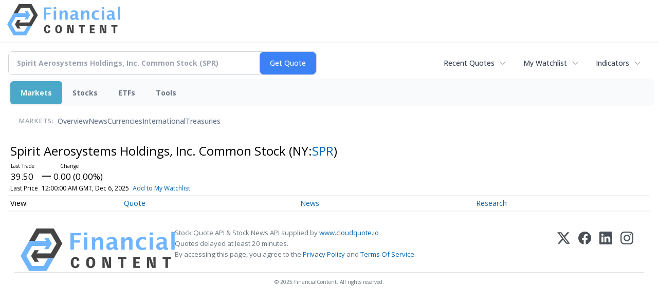

--- FILE ---
content_type: text/html; charset=UTF-8
request_url: https://markets.financialcontent.com/stocks/quote/chart?Symbol=321%3A2619964
body_size: 495349
content:
<!doctype html>

<html>
 <head>
  <title>FinancialContent - Spirit Aerosystems Holdings, Inc. Common Stock (NYSE:SPR) Price Chart</title>
  
  <meta name="viewport" content="width=device-width, initial-scale=1">
  <link rel="icon" href="https://images.financialcontent.com/investcenter/favicon.svg">
  <link rel="preconnect" href="https://fonts.googleapis.com">
  <link rel="preconnect" href="https://fonts.gstatic.com" crossorigin>
  <link rel="preconnect" href="https://pagead2.googlesyndication.com">
  <link rel="preconnect" href="//js.financialcontent.com">
  <link rel="preconnect" href="//images.financialcontent.com">
  <script type="application/ld+json">
  {
    "@context": "https://schema.org",
    "@type": "WebSite",
    "name": "FinancialContent",
    "alternateName": "FinancialContent",
    "url": "https://markets.financialcontent.com/"
  }
  </script>
  <meta property="og:site_name" content="FinancialContent">

  <script type="application/ld+json">
   {
    "@context":"https://schema.org",
    "@type":"Organization",
    "name":"FinancialContent",
    "url":"https://markets.financialcontent.com/",
    "logo":"https://images.financialcontent.com/investcenter/fcon_dark.svg",
    "sameAs":[
     "https://x.com/fincontent",
     "https://www.facebook.com/financialcontent/",
     "https://www.linkedin.com/company/financialcontent-inc.",
     "https://www.instagram.com/financialcontent_com"
    ]
   }
  </script>
  <link href="https://fonts.googleapis.com/css2?family=Open+Sans:ital,wght@0,300..800;1,300..800&display=swap" rel="stylesheet">
  <script type="text/javascript" src="//js.financialcontent.com/FCON/FCON.js"></script>
  <script async src="https://pagead2.googlesyndication.com/pagead/js/adsbygoogle.js?client=ca-pub-0441536099614536" crossorigin="anonymous"></script>
<style type="text/css">body {
 margin: 0;
 padding: 0;
 background: #F6F6F6;
}

body > * {
 box-sizing: border-box;
}

header {
 max-width: 1400px;
 margin: 0 auto 0.2em auto;
 padding: 0.5em 0;
 background: #FFF;
 display: flex;
 flex-flow: row wrap;
 align-items: center;
}

main {
 background: #FFF;
 max-width: 1400px;
 margin: 0 auto;
 padding: 1em;
}

.wrapper-logo {
 flex: 220px 0 0;
 padding: 0 14px;
}
.wrapper-logo > IMG {
 display: block;
 margin: 0 auto;
}

footer {
 line-height: 2;
 padding: 0 1em;
 color: #FFF;
 background: #444;
}
</style> 
<meta name="description" content="View intraday & historical price charts for Spirit Aerosystems Holdings, Inc. Common Stock (NYSE:SPR) to spot trends">
<meta name="robots" content="max-image-preview:large"><link rel="preconnect" href="https://fonts.googleapis.com">
<meta name="twitter:card" content="summary_large_image">
<meta name="twitter:title" content="Spirit Aerosystems Holdings, Inc. Common Stock (NYSE:SPR) Price Chart">
<meta name="twitter:description" content="View intraday & historical price charts for Spirit Aerosystems Holdings, Inc. Common Stock (NYSE:SPR) to spot trends">
<meta name="twitter:image" content=""></head>
 <body>
  <header>
   <div class="wrapper-logo">
    <a href="https://markets.financialcontent.com/stocks">
     <svg width="100%" height="100%" viewBox="0 0 807 223" xmlns="http://www.w3.org/2000/svg"
     ><g><path d="M45.227,65.333l37.694,-65.333l90.455,0l45.227,78.336l-45.227,78.336l-101.766,-0.049l0,-26.063l86.69,0l30.151,-52.224l-30.151,-52.224l-60.303,0l-22.622,39.221l-30.148,0Z" style="fill:#444;"/><path
        d="M95.401,173.849l-19.316,-30.152l19.316,-30.151l-22.368,0l-17.677,30.151l17.677,30.152l22.368,0Z"
        style="fill:#444;"/></g>
      <g><path d="M173.376,156.672l-37.694,65.333l-90.455,0l-45.227,-78.336l45.227,-78.336l101.766,0.048l0,26.064l-86.69,0l-30.152,52.224l30.152,52.224l60.303,0l22.622,-39.224l30.148,0.003Z" style="fill:#6eb4ff;"/>
       <path d="M123.201,48.156l19.317,30.152l-19.317,30.151l22.369,0l17.677,-30.151l-17.677,-30.152l-22.369,0Z"
             style="fill:#6eb4ff;"/></g>
      <path d="M261.018,110.937l0,-87.383l54.969,0l0,11.985l-36.783,0l0,26.57l30.23,0l0,12.044l-30.23,0l0,36.784l-18.186,0Z"
            style="fill:#6eb4ff;fill-rule:nonzero;"/>
      <path d="M332.267,110.937l0,-64.829l17.476,0l0,64.829l-17.476,0Zm0,-75.752l0,-14.584l17.476,0l0,14.584l-17.476,0Z"
            style="fill:#6eb4ff;fill-rule:nonzero;"/>
      <path d="M373.403,110.937l0,-64.829l17.477,0l0,12.222c5.707,-9.132 13.068,-13.698 22.082,-13.698c5.786,0 10.352,1.83 13.698,5.491c3.346,3.661 5.019,8.66 5.019,14.997l0,45.817l-17.477,0l0,-41.507c0,-7.361 -2.441,-11.041 -7.321,-11.041c-5.551,0 -10.884,3.916 -16.001,11.75l0,40.798l-17.477,0Z"
            style="fill:#6eb4ff;fill-rule:nonzero;"/>
      <path d="M486.395,103.97c-5.826,5.629 -12.065,8.443 -18.717,8.443c-5.668,0 -10.273,-1.732 -13.816,-5.196c-3.542,-3.463 -5.314,-7.951 -5.314,-13.461c0,-7.164 2.864,-12.685 8.591,-16.562c5.727,-3.877 13.924,-5.816 24.591,-5.816l4.665,0l0,-5.904c0,-6.731 -3.838,-10.096 -11.514,-10.096c-6.809,0 -13.698,1.929 -20.665,5.786l0,-12.045c7.912,-2.991 15.745,-4.487 23.5,-4.487c16.965,0 25.447,6.751 25.447,20.252l0,28.695c0,5.077 1.634,7.616 4.901,7.616c0.59,0 1.358,-0.079 2.302,-0.236l0.414,9.801c-3.7,1.102 -6.968,1.653 -9.802,1.653c-7.163,0 -11.769,-2.814 -13.816,-8.443l-0.767,0Zm0,-9.388l0,-13.166l-4.133,0c-11.297,0 -16.946,3.542 -16.946,10.627c0,2.402 0.817,4.419 2.451,6.052c1.633,1.634 3.651,2.451 6.052,2.451c4.093,0 8.285,-1.988 12.576,-5.964Z"
            style="fill:#6eb4ff;fill-rule:nonzero;"/>
      <path d="M527.531,110.937l0,-64.829l17.477,0l0,12.222c5.707,-9.132 13.068,-13.698 22.082,-13.698c5.786,0 10.352,1.83 13.698,5.491c3.346,3.661 5.019,8.66 5.019,14.997l0,45.817l-17.477,0l0,-41.507c0,-7.361 -2.441,-11.041 -7.321,-11.041c-5.55,0 -10.884,3.916 -16.001,11.75l0,40.798l-17.477,0Z"
            style="fill:#6eb4ff;fill-rule:nonzero;"/>
      <path d="M656.583,109.52c-7.243,1.929 -13.954,2.893 -20.134,2.893c-10.352,0 -18.53,-3.04 -24.532,-9.122c-6.003,-6.081 -9.004,-14.357 -9.004,-24.827c0,-10.589 3.089,-18.874 9.269,-24.858c6.18,-5.983 14.722,-8.974 25.625,-8.974c5.274,0 11.356,0.846 18.244,2.539l0,12.635c-7.164,-2.322 -12.891,-3.484 -17.181,-3.484c-5.235,0 -9.447,2.008 -12.636,6.023c-3.188,4.015 -4.782,9.348 -4.782,16c0,6.81 1.722,12.262 5.166,16.355c3.444,4.094 8.04,6.141 13.787,6.141c5.235,0 10.628,-1.142 16.178,-3.425l0,12.104Z"
            style="fill:#6eb4ff;fill-rule:nonzero;"/>
      <path d="M674.928,110.937l0,-64.829l17.477,0l0,64.829l-17.477,0Zm0,-75.752l0,-14.584l17.477,0l0,14.584l-17.477,0Z"
            style="fill:#6eb4ff;fill-rule:nonzero;"/>
      <path d="M747.83,103.97c-5.826,5.629 -12.065,8.443 -18.717,8.443c-5.668,0 -10.273,-1.732 -13.816,-5.196c-3.542,-3.463 -5.314,-7.951 -5.314,-13.461c0,-7.164 2.864,-12.685 8.591,-16.562c5.727,-3.877 13.924,-5.816 24.591,-5.816l4.665,0l0,-5.904c0,-6.731 -3.838,-10.096 -11.513,-10.096c-6.81,0 -13.698,1.929 -20.666,5.786l0,-12.045c7.912,-2.991 15.745,-4.487 23.5,-4.487c16.965,0 25.447,6.751 25.447,20.252l0,28.695c0,5.077 1.634,7.616 4.901,7.616c0.59,0 1.358,-0.079 2.302,-0.236l0.414,9.801c-3.7,1.102 -6.967,1.653 -9.802,1.653c-7.163,0 -11.769,-2.814 -13.816,-8.443l-0.767,0Zm0,-9.388l0,-13.166l-4.133,0c-11.297,0 -16.945,3.542 -16.945,10.627c0,2.402 0.816,4.419 2.45,6.052c1.633,1.634 3.651,2.451 6.052,2.451c4.093,0 8.285,-1.988 12.576,-5.964Z"
            style="fill:#6eb4ff;fill-rule:nonzero;"/>
      <rect x="788.966" y="17.708" width="17.477" height="93.229" style="fill:#6eb4ff;fill-rule:nonzero;"/>
      <path d="M294.968,186.515c-1.161,7.98 -3.628,11.173 -8.707,11.173c-5.949,0 -9.721,-8.344 -9.721,-20.097c0,-12.261 3.409,-19.081 9.286,-19.081c5.296,0 8.053,3.555 8.779,11.535l13.495,-3.047c-2.032,-11.536 -9.722,-17.92 -21.548,-17.92c-14.656,0 -23.797,11.1 -23.797,29.021c0,19.226 8.343,29.02 24.45,29.02c11.608,0 18.573,-6.021 21.693,-18.863l-13.93,-1.741Z"
            style="fill:#444;fill-rule:nonzero;"/>
      <path d="M366.722,149.078c-14.148,0 -24.088,8.706 -24.088,29.021c0,20.314 9.94,29.02 24.088,29.02c14.147,0 24.087,-8.706 24.087,-29.02c0,-20.315 -9.94,-29.021 -24.087,-29.021Zm0,48.61c-6.385,0 -9.94,-5.224 -9.94,-19.589c0,-14.366 3.555,-19.589 9.94,-19.589c6.384,0 9.939,5.223 9.939,19.589c0,14.365 -3.555,19.589 -9.939,19.589Z"
            style="fill:#444;fill-rule:nonzero;"/>
      <path d="M461.982,149.803l0,16.615c0,9.432 0.508,19.371 1.451,28.73l-0.653,0c-0.87,-3.917 -1.958,-7.835 -3.337,-11.608l-12.044,-33.737l-18.863,0l0,56.591l11.753,0l0,-15.091c0,-7.908 -0.435,-20.967 -1.378,-30.254l0.653,0c0.87,3.918 1.886,7.836 3.265,11.608l12.043,33.737l18.864,0l0,-56.591l-11.754,0Z"
            style="fill:#444;fill-rule:nonzero;"/>
      <path d="M553.543,149.803l-43.531,0l0,10.52l15.236,0l0,46.071l13.059,0l0,-46.071l15.236,0l0,-10.52Z"
            style="fill:#444;fill-rule:nonzero;"/>
      <path d="M602.878,196.599l0,-14.147l18.864,0l0,-9.432l-18.864,0l0,-13.422l20.968,0l0,-9.795l-34.027,0l0,56.591l34.68,0l0,-9.795l-21.621,0Z"
            style="fill:#444;fill-rule:nonzero;"/>
      <path d="M694.947,149.803l0,16.615c0,9.432 0.508,19.371 1.451,28.73l-0.653,0c-0.871,-3.917 -1.959,-7.835 -3.338,-11.608l-12.043,-33.737l-18.864,0l0,56.591l11.754,0l0,-15.091c0,-7.908 -0.436,-20.967 -1.379,-30.254l0.653,0c0.871,3.918 1.886,7.836 3.265,11.608l12.044,33.737l18.863,0l0,-56.591l-11.753,0Z"
            style="fill:#444;fill-rule:nonzero;"/>
      <path d="M786.507,149.803l-43.531,0l0,10.52l15.236,0l0,46.071l13.059,0l0,-46.071l15.236,0l0,-10.52Z"
            style="fill:#444;fill-rule:nonzero;"/></svg>
     </a>
   </div>
  </header>
  <main>
   
<div class="invc">
<link href="https://fonts.googleapis.com/css2?family=Open+Sans&display=swap" rel="stylesheet">


  <script src="//js.financialcontent.com/FCON/FCON.js" type="text/javascript"></script>
  <script type="text/javascript">
   FCON.initialize('//js.financialcontent.com/',true,'markets.financialcontent.com','stocks','');
  </script>
  
 <script type="text/javascript" id="dianomi_context_script" src="https://www.dianomi.com/js/contextfeed.js"></script>

<style type="text/css">.invc * {
 all: revert-layer;
}

.invc {
 clear: both;
 position: relative;
 overflow-x: visible;
}

.invc iframe {
 max-width: 100%;
}

.fc-responsive-column-group {
 display: flex;
 flex-flow: row wrap;
 margin: 0 -0.5em;
}

.fc-responsive-column-group > .fc-responsive-column-300 {
 flex: 300px 1 0;
 margin: 0 0.5em;
}
.fc-responsive-column-group .subgroup {
 padding-top: 10px;
}



/* Global Style */
 .invc H1,.invc H2,.invc H3,.invc H4,.invc H5 {
  font-family: inherit;
  font-size: inherit;
  font-weight: inherit;
  color: inherit;
  margin: 0;
  padding: 0;
  clear: none;
 }

 .invc H1 {
  font-size: 1.7em;
 }
 .invc H2 {
  font-size: 1.5em;
 }
 .invc H3 {
  font-size: 1.3em;
 }
 .invc H4 {
  font-size: 1.2em;
 }


 .invc {
  font-family: 'Open Sans', Helvetica, Arial;
  font-size: 12px;
  font-weight: normal;
  color: #000; //333;
  background: transparent;
 }

 .invc A, .invc TH, .invc TD, .invc UL, .invc SELECT, .invc INPUT {
  font-family: inherit;
  font-size: inherit;
  font-weight: inherit;
  color: inherit;
  background-color: inherit;
 }
 
 .invc .title {
  //font-family: 'Open Sans Condensed';
 }

 
 .invc A {
  color: #0466B6; 
  text-decoration: none;
  cursor: pointer;
 }
 .invc A IMG {
  border: 0px;
 }
 .invc A:hover {
  text-decoration: underline;
 }
 .invc A.nolink {
  display: inline;
  color: inherit;
  text-decoration: none;
 }
 .invc A.nolink:hover {
  text-decoration: none;
 }

 .invc A.truncate {
  height: 19px;
  overflow: hidden;
 }

 .invc .hidden {
  display:none;
 }

 .invc DIV.span {
  display: inline;
 }
 
 .invc UL, .invc LI {
  display: block;
  list-style-type: none;
  padding: 0;
  margin: 0;
 }
 
 .invc LABEL {
  font-weight: bold;
  line-height: 150%;
 }
 .invc .label, .invc TH, .invc TD, .invc UL {
  text-align: left;
  color: #444;
 }

 .invc TABLE.data TD, .invc TABLE.data TH {
  line-height: 27px;
  padding: 0px 5px 0px 5px;
  vertical-align: middle;
 }
  
  .invc TABLE.data TD {
  border-bottom: 1px solid #DDDDDD;
 }
 
  .invc TABLE.data TH {
  font-weight: bold;
  border-bottom: 1px solid #999999;
 }
 
 .invc TABLE.data TD A, .invc TABLE.data TH A{
  line-height: 27px;
 }
 
 .invc .clearfix:after {
  content: "."; 
  display: block; 
  height: 0; 
  font-size:0; 
  clear: both; 
  visibility:hidden; 
 }
 .invc .clearfix {
  display: inline-block;
 }
 .invc .clearfix {
  display: block; 
  clear: both;
 }
 
/* Page Styles */
 .invc .invcadunit { 
  margin: 0 auto;
  text-align: center;
 }


/* Page Styles */
 .invc .fc-page .widget {
  display:block;
 }

/* Change Styles */
 .invc .change_positive {
  color: #007C1D !important;
 }
 .invc .change_negative {
  color: #B50000 !important;
 }

/* Arrow Styles */
 .invc .arrow {
  background-repeat: no-repeat;
  background-size: 1em auto;
  background-position: 0.3em center;
  padding-left: 1.6em;
 }
 .invc .arrow_neutral {
  background-image: url(//images.financialcontent.com/studio-6.0/arrows/material/arrow_unchanged.svg);
 } 
 .invc .arrow_up {
  background-image: url(//images.financialcontent.com/studio-6.0/arrows/material/arrow_up.svg);
 } 
 .invc .arrow_down {
  background-image: url(//images.financialcontent.com/studio-6.0/arrows/material/arrow_down.svg);
 }

/* Flag Styles */
 .invc TD IMG.flag {
  padding: 0px;
  vertical-align:middle;
 }
 .invc IMG.flag {
  padding: 0px;
 }
 .invc .flag {
  background-repeat: no-repeat;
  background-position: 0 3px;
  padding-left: 20px;
 } 

/* Spark Lines */
 .invc .sparkLine {
  width: 30px;
  height: 2px;
  background: #333;
 }
 .invc .spark {
  font-size: 26px;
  margin-left: 0.7em;
  width: 4px;
  height: 4px;
  margin-top: -3px;
  background: #CCC;
 } 
 .invc .sparkUp {
  background: green;
 }
 .invc .sparkDown {
  background: red;
 } 

/* Global INPUT BUTTON SELECT STYLES */
 .invc INPUT, .invc A.button{
  display: block;
  margin: 0px;
  font-weight: bold;
 }
 
 .invc INPUT.text {
  height: 19px;
  line-height: 19px;
  color: #444;
  background: #FFFFFF;
  padding: 1px 3px 0px 3px;
  font-size:120%;
  border-color:#A6BED9;
 }
 .invc  A.button, .invc INPUT.button {
  line-height: 22px;
  margin: 0;
  color: #FFFFFF;
  background: #254F7C url(//images.financialcontent.com/studio-6.0/button/button_gradient1.png) repeat-x bottom left;
  border: 1px solid #254F7C;
  text-align:center;
  font-size: 120%;
 }  
 
 .invc INPUT.button{
  line-height: 24px;
  height: 24px;
  padding-bottom: 3px;
 }  

 .invc A.minibutton {
  background:#E7E7E7 url(//images.financialcontent.com/studio-6.0/navigation/gradient_nav1.png) repeat-x scroll left top;
  border:1px solid #D1D1D1;
  cursor:pointer;
  font-size:90%;
  font-weight:bold;
  margin:0 0 0 5px;
  padding:1px 3px 1px 3px;
  text-align:center;
  vertical-align:middle;
  line-height: 150% !important;
 }
 
 .invc SELECT {
  margin: 0px;
  padding: 3px 0px 2px 6px;
  vertical-align:bottom;
  color: #444;
  background: transparent url(//images.financialcontent.com/studio-6.0/navigation/gradient_nav1.png) repeat-x scroll left top;
  border: 1px solid #999999;
 }

 .invc .hidpi_inline {
  display: none;
 }
 .invc .hidpi_block {
  display: none;
 }
 
 @media only screen and (-webkit-min-device-pixel-ratio: 2) { 
  .invc .lodpi {
   display: none;
  }
  DIV.invc .hidpi_inline {
   display: inline;
  }
  DIV.invc .hidpi_block {
   display: block;
  }
 }



.invc * {
 all: revert-layer;
}

.invc {
 clear: both;
 position: relative;
 overflow-x: visible;
}

.invc iframe {
 max-width: 100%;
}

.fc-responsive-column-group {
 display: flex;
 flex-flow: row wrap;
 margin: 0 -0.5em;
}

.fc-responsive-column-group > .fc-responsive-column-300 {
 flex: 300px 1 0;
 margin: 0 0.5em;
}

/* fc-page layout: content + optional 300px sidebar that wraps below when tight */
.xinvc .fc-page {
 display: flex;
 flex-wrap: wrap;
 align-items: flex-start;
 gap: 16px;
}
.xinvc .fc-page__content {
 flex: 1 1 0;
 min-width: 0; /* allow flex items to shrink and prevent overflow */
}
.xinvc .fc-page__sidebar {
 flex: 0 0 300px;
 width: 300px;
 max-width: 300px;
}
/* When space is tight, place sidebar on its own row spanning full width */
@media (max-width: 1000px) {
 .xinvc .fc-page__sidebar {
  flex: 1 1 100%;
  max-width: 100%;
  width: 100%;
  order: 2; /* ensure it comes after content if necessary */
 }
 .xinvc .fc-page__content {
  order: 1;
 }
}



/* Global Style */
 .invc H1,.invc H2,.invc H3,.invc H4,.invc H5 {
  font-family: inherit;
  font-size: inherit;
  font-weight: inherit;
  color: inherit;
  margin: 0;
  padding: 0;
  clear: none;
 }

 .invc H1 {
  font-size: 1.7em;
 }
 .invc H2 {
  font-size: 1.5em;
 }
 .invc H3 {
  font-size: 1.3em;
 }
 .invc H4 {
  font-size: 1.2em;
 }


 .invc {
  font-family: 'Open Sans', Helvetica, Arial;
  font-size: 12px;
  font-weight: normal;
  color: #000; //333;
  background: transparent;
 }

 .invc A, .invc TH, .invc TD, .invc UL, .invc SELECT, .invc INPUT {
  font-family: inherit;
  font-size: inherit;
  font-weight: inherit;
  color: inherit;
  background-color: inherit;
 }
 
 .invc .title {
  //font-family: 'Open Sans Condensed';
 }

 
 .invc A {
  color: #0466B6; 
  text-decoration: none;
  cursor: pointer;
 }
 .invc A IMG {
  border: 0px;
 }
 .invc A:hover {
  text-decoration: underline;
 }
 .invc A.nolink {
  display: inline;
  color: inherit;
  text-decoration: none;
 }
 .invc A.nolink:hover {
  text-decoration: none;
 }

 .invc A.truncate {
  height: 19px;
  overflow: hidden;
 }

 .invc .hidden {
  display:none;
 }

 .invc DIV.span {
  display: inline;
 }
 
 .invc UL, .invc LI {
  display: block;
  list-style-type: none;
  padding: 0;
  margin: 0;
 }
 
 .invc LABEL {
  font-weight: bold;
  line-height: 150%;
 }
 .invc .label, .invc TH, .invc TD, .invc UL {
  text-align: left;
  color: #444;
 }

 .invc TABLE.data TD, .invc TABLE.data TH {
  line-height: 27px;
  padding: 0px 5px 0px 5px;
  vertical-align: middle;
 }
  
  .invc TABLE.data TD {
  border-bottom: 1px solid #DDDDDD;
 }
 
  .invc TABLE.data TH {
  font-weight: bold;
  border-bottom: 1px solid #999999;
 }
 
 .invc TABLE.data TD A, .invc TABLE.data TH A{
  line-height: 27px;
 }
 
 .invc .clearfix:after {
  content: "."; 
  display: block; 
  height: 0; 
  font-size:0; 
  clear: both; 
  visibility:hidden; 
 }
 .invc .clearfix {
  display: inline-block;
 }
 .invc .clearfix {
  display: block; 
  clear: both;
 }
 
/* Page Styles */
 .invc .invcadunit { 
  margin: 0 auto;
  text-align: center;
 }


/* Page Styles */
 .invc .fc-page .widget {
  display:block;
 }

/* Change Styles */
 .invc .change_positive {
  color: #007C1D !important;
 }
 .invc .change_negative {
  color: #B50000 !important;
 }

/* Arrow Styles */
 .invc .arrow {
  background-repeat: no-repeat;
  background-size: 1em auto;
  background-position: 0.3em center;
  padding-left: 1.6em;
 }
 .invc .arrow_neutral {
  background-image: url(//images.financialcontent.com/studio-6.0/arrows/material/arrow_unchanged.svg);
 } 
 .invc .arrow_up {
  background-image: url(//images.financialcontent.com/studio-6.0/arrows/material/arrow_up.svg);
 } 
 .invc .arrow_down {
  background-image: url(//images.financialcontent.com/studio-6.0/arrows/material/arrow_down.svg);
 }

/* Flag Styles */
 .invc TD IMG.flag {
  padding: 0px;
  vertical-align:middle;
 }
 .invc IMG.flag {
  padding: 0px;
 }
 .invc .flag {
  background-repeat: no-repeat;
  background-position: 0 3px;
  padding-left: 20px;
 } 

/* Spark Lines */
 .invc .sparkLine {
  width: 30px;
  height: 2px;
  background: #333;
 }
 .invc .spark {
  font-size: 26px;
  margin-left: 0.7em;
  width: 4px;
  height: 4px;
  margin-top: -3px;
  background: #CCC;
 } 
 .invc .sparkUp {
  background: green;
 }
 .invc .sparkDown {
  background: red;
 } 

/* Global INPUT BUTTON SELECT STYLES */
 .invc INPUT, .invc A.button{
  display: block;
  margin: 0px;
  font-weight: bold;
 }
 
 .invc INPUT.text {
  height: 19px;
  line-height: 19px;
  color: #444;
  background: #FFFFFF;
  padding: 1px 3px 0px 3px;
  font-size:120%;
  border-color:#A6BED9;
 }
 .invc  A.button, .invc INPUT.button {
  line-height: 22px;
  margin: 0;
  color: #FFFFFF;
  background: #254F7C url(//images.financialcontent.com/studio-6.0/button/button_gradient1.png) repeat-x bottom left;
  border: 1px solid #254F7C;
  text-align:center;
  font-size: 120%;
 }  
 
 .invc INPUT.button{
  line-height: 24px;
  height: 24px;
  padding-bottom: 3px;
 }  

 .invc A.minibutton {
  background:#E7E7E7 url(//images.financialcontent.com/studio-6.0/navigation/gradient_nav1.png) repeat-x scroll left top;
  border:1px solid #D1D1D1;
  cursor:pointer;
  font-size:90%;
  font-weight:bold;
  margin:0 0 0 5px;
  padding:1px 3px 1px 3px;
  text-align:center;
  vertical-align:middle;
  line-height: 150% !important;
 }
 
 .invc SELECT {
  margin: 0px;
  padding: 3px 0px 2px 6px;
  vertical-align:bottom;
  color: #444;
  background: transparent url(//images.financialcontent.com/studio-6.0/navigation/gradient_nav1.png) repeat-x scroll left top;
  border: 1px solid #999999;
 }

 .invc .hidpi_inline {
  display: none;
 }
 .invc .hidpi_block {
  display: none;
 }
 
 @media only screen and (-webkit-min-device-pixel-ratio: 2) { 
  .invc .lodpi {
   display: none;
  }
  DIV.invc .hidpi_inline {
   display: inline;
  }
  DIV.invc .hidpi_block {
   display: block;
  }
 }



</style>
 <script type="text/javascript">
  document.FCON.setAutoReload(600);
 </script>

 <div class="nav">
  <style type="text/css">.invc .investing-nav-2020 {
 display: flex;
 flex-flow: row wrap;
 justify-content: space-between;
 align-items: center;
 font-size: 14px;
 line-height: 1.5;
}

.invc .investing-nav-2020-getquote {
 flex: 1 1 auto;
 padding-right: 24px;
 max-width: 600px;
}

.invc .investing-nav-2020-hotlinks {
 flex: 0 0 auto;
 display: flex;
 flex-flow: row nowrap;
 gap: 24px;
}

.invc .investing-nav-2020-hotlink {
 flex: 0 0 auto;
 white-space: nowrap;
 position: relative;
}

.invc .investing-nav-2020-hotlink > a {
 display: inline-flex;
 align-items: center;
 padding: 8px 16px;
 font-weight: 500;
 color: #374151;
 text-decoration: none;
 border-radius: 6px;
 //transition: all 0.2s ease;
}

.invc .investing-nav-2020-hotlink > a:hover {
 background-color: #f3f4f6;
 color: #1f2937;
}

.invc .investing-nav-2020-hotlink > a::after {
 content: '';
 width: 16px;
 height: 16px;
 margin-left: 8px;
 background: url("data:image/svg+xml,%3csvg xmlns='http://www.w3.org/2000/svg' fill='none' viewBox='0 0 24 24' stroke-width='1.5' stroke='currentColor'%3e%3cpath stroke-linecap='round' stroke-linejoin='round' d='M19.5 8.25l-7.5 7.5-7.5-7.5'/%3e%3c/svg%3e") no-repeat center;
 background-size: contain;
 opacity: 0.6;
 //transition: transform 0.2s ease;
}

/* Search/Quote Widget */
.invc .investing-nav-2020-getquote-widget form {
 display: grid;
 grid-template-columns: 1fr auto;
 grid-template-areas: "input submit" "dropdown dropdown";
 align-items: stretch;
 border-radius: 8px;
 border: 1px solid #d1d5db;
 background: #ffffff;
 transition: border-color 0.2s ease, box-shadow 0.2s ease;
}

.invc .investing-nav-2020-getquote-widget form:focus-within {
 border-color: #3b82f6;
 box-shadow: 0 0 0 3px rgba(59, 130, 246, 0.1);
}

.invc .investing-nav-2020-getquote-widget input[type=text] {
 background: transparent;
 box-sizing: border-box;
 border: none;
 margin: 0;
 font-size: inherit;
 height: 44px;
 padding: 0 16px;
 color: #374151;
 text-transform: none;
 outline: none;
 border-radius: 0 8px 8px 0;
}

.invc .investing-nav-2020-getquote-widget input[type=text]::placeholder {
 color: #9ca3af;
}

.invc .investing-nav-2020-getquote-widget input[type=submit] {
 margin: 0;
 padding: 0 20px;
 min-width: 80px;
 font-size: inherit;
 font-weight: 500;
 height: 44px;
 background: #3b82f6;
 border: none;
 color: #ffffff;
 text-transform: none;
 cursor: pointer;
 transition: background-color 0.2s ease;

 border-radius: 8px;
}

.invc .investing-nav-2020-getquote-widget input[type=submit]:hover {
 background: #2563eb;
}

.invc .investing-nav-2020-getquote-widget .dropdown {
 grid-area: dropdown;
 display: block;
 position: relative;
}

.invc .investing-nav-2020-getquote-widget .dropdown .inner {
 position: absolute;
 top: 8px;
 left: 0;
 right: 0;
 background: #ffffff;
 border: 1px solid #e5e7eb;
 border-radius: 8px;
 box-shadow: 0 10px 15px -3px rgba(0, 0, 0, 0.1), 0 4px 6px -2px rgba(0, 0, 0, 0.05);
 z-index: 50;
}

.invc .investing-nav-2020-getquote-widget .result-header {
 font-size: 1.2em;
 font-weight: 600;
 line-height: 1.5;
 border-bottom: 1px solid #f3f4f6;
 padding: 16px;
 color: #1f2937;
}

.invc .investing-nav-2020-getquote-widget .dropdown table {
 border-collapse: collapse;
 width: 100%;
}

.invc .investing-nav-2020-getquote-widget .dropdown tr:hover td {
 background: #f9fafb;
 cursor: pointer;
}

.invc .investing-nav-2020-getquote-widget .dropdown td {
 color: #374151;
 line-height: 1.5;
 padding: 12px 16px;
 border-bottom: 1px solid #f3f4f6;
}

.invc .investing-nav-2020-getquote-widget .dropdown td:first-child {
 background: #f9fafb;
 font-weight: 500;
}

/* Menu */
.invc .investing-nav-2020-menu {
 flex: 100% 0 0;
 display: flex;
 flex-flow: row nowrap;
 background: #f8fafc;
 border-radius: 8px;
 padding: 4px;
 margin: 8px 0;
 gap: 12px;
}

.invc .investing-nav-2020-menu-item a {
 display: block;
 font-size: inherit;
 font-weight: 700;
 color: #6b7280;
 padding: 12px 20px;
 text-decoration: none;
 border-radius: 6px;
 //transition: all 0.2s ease;
 border: none;
}

.invc .investing-nav-2020-menu-item:hover a,
.invc .investing-nav-2020-menu-item.active a {
 color: #FFF;
 background: #4ca8c8;
 box-shadow: 0 1px 2px 0 rgba(0, 0, 0, 0.05);
}

.invc .investing-nav-2020-menu-final-item {
 flex: 1 0 auto;
}
.invc .investing-nav-2020-items {
 display: flex;
 flex-flow: row nowrap;
 padding: 0px 20px 15px 20px;
 gap: 32px;
 align-items: center;
}

.invc .investing-nav-2020-items .nav-level-indicator {
 color: #9ca3af;
 font-size: 0.9em;
 font-weight: 600;
 text-transform: uppercase;
 letter-spacing: 0.5px;
 flex-shrink: 0;
 padding: 12px 0;
 margin-right: 8px;
}

/* Keep existing item styles but ensure they work with the new layout */
.invc .investing-nav-2020-items-item a {
 color: #64748b;
 text-decoration: none;
 font-weight: 500;
 font-size: inherit;
 padding: 12px 0;
 position: relative;
 //transition: all 0.3s cubic-bezier(0.4, 0, 0.2, 1);
}

.invc .investing-nav-2020-items-item a::after {
 content: '';
 position: absolute;
 bottom: 0;
 left: 50%;
 width: 0;
 height: 3px;
 background: linear-gradient(90deg, #3b82f6, #06b6d4);
 border-radius: 2px;
 //transition: all 0.3s cubic-bezier(0.4, 0, 0.2, 1);
 transform: translateX(-50%);
}

.invc .investing-nav-2020-items-item:hover a {
 color: #1e293b;
 transform: translateY(-2px);
}

.invc .investing-nav-2020-items-item:hover a::after {
 width: 100%;
}

.invc .investing-nav-2020-items-item.active a {
 color: #3b82f6;
 font-weight: 600;
}

.invc .investing-nav-2020-items-item.active a::after {
 width: 100%;
 background: linear-gradient(90deg, #3b82f6, #06b6d4);
 box-shadow: 0 2px 8px rgba(59, 130, 246, 0.3);
}

.invc .investing-nav-2020 .fcadunit {
 flex: 100% 0 1;
}

/* Dropdown Items */
.invc .investing-nav-2020 .drop_items {
 position: absolute;
 top: 100%;
 left: 0;
 min-width: 200px;
 z-index: 1000;
 background: #ffffff;
 border: 1px solid #e5e7eb;
 border-radius: 8px;
 box-shadow: 0 10px 15px -3px rgba(0, 0, 0, 0.1), 0 4px 6px -2px rgba(0, 0, 0, 0.05);
 padding: 8px 0;
 margin-top: 4px;
}

.invc .investing-nav-2020 .drop_items div {
 padding: 0;
}

.invc .investing-nav-2020 .drop_items a {
 display: block;
 padding: 12px 16px;
 color: #374151;
 text-decoration: none;
 font-weight: 500;
 background: none !important;
 transition: background-color 0.2s ease;
}

.invc .investing-nav-2020 .drop_items a:hover {
 background-color: #f9fafb !important;
 color: #1f2937;
}

.invc .investing-nav-2020 .drop_items .morelink a {
 border-top: 1px solid #f3f4f6;
 font-weight: 600;
 color: #3b82f6;
}

/* Responsive Design */
@media (max-width: 768px) {
 .invc .investing-nav-2020 {
  flex-direction: column;
  align-items: stretch;
  font-size: 0.9em;
 }

 .invc .investing-nav-2020-getquote {
  padding-right: 0;
  max-width: none;
  margin-bottom: 16px;
 }

 .invc .investing-nav-2020-hotlinks {
  flex-wrap: wrap;
  gap: 12px;
  margin-bottom: 16px;
 }

 .invc .investing-nav-2020-menu {
  margin-top: 8px;
  flex-wrap: wrap;
 }

 .invc .investing-nav-2020-items {
  flex-wrap: wrap;
  gap: 16px;
 }

 .invc .investing-nav-2020-items .nav-level-indicator {
  display: none;
 }
}</style><div class="investing-nav-2020">
 <div class="investing-nav-2020-getquote">
  <div class="investing-nav-2020-getquote-widget" id="investingnav_tickerbox"></div>
 </div>
 <div class="investing-nav-2020-hotlinks">
  <div class="investing-nav-2020-hotlink">
   <a class="drop" hoverMenu="_next" href="https://markets.financialcontent.com/stocks/user/recentquotes">Recent Quotes</a>
   <div class="drop_items" style="display:none">
    <div class="morelink clearfix"><a href="https://markets.financialcontent.com/stocks/user/recentquotes">View Full List</a></div>
   </div>
  </div>
  <div class="investing-nav-2020-hotlink">
   <a class="drop" hoverMenu="_next" href="https://markets.financialcontent.com/stocks/user/watchlist">My Watchlist</a>
   <div class="drop_items" style="display:none">
    <div class="morelink clearfix"><a href="https://markets.financialcontent.com/stocks/user/watchlist">Create Watchlist</a></div>
   </div>
  </div>
  <div class="investing-nav-2020-hotlink">
   <a class="drop" hoverMenu="_next">Indicators</a>
   <div class="drop_items" style="display:none">
    <div class="clearfix"><a href="https://markets.financialcontent.com/stocks/quote?Symbol=DJI%3ADJI">DJI</a></div>
    <div class="clearfix"><a href="https://markets.financialcontent.com/stocks/quote?Symbol=NQ%3ACOMP">Nasdaq Composite</a></div>
    <div class="clearfix"><a href="https://markets.financialcontent.com/stocks/quote?Symbol=CBOE%3ASPX">Standard &amp; Poors 500</a></div>
    <div class="clearfix"><a href="https://markets.financialcontent.com/stocks/quote?Symbol=CY%3AGOLD">Gold</a></div>
    <div class="clearfix"><a href="https://markets.financialcontent.com/stocks/quote?Symbol=CY%3AOIL">Crude Oil</a></div>
   </div>
  </div>
 </div>
 <div class="investing-nav-2020-menu">
  <div class="investing-nav-2020-menu-item active" hoverable="true"><a href="https://markets.financialcontent.com/stocks/markets">Markets</a></div>
  <div class="investing-nav-2020-menu-item " hoverable="true"><a href="https://markets.financialcontent.com/stocks/stocks">Stocks</a></div>
  <div class="investing-nav-2020-menu-item " hoverable="true"><a href="https://markets.financialcontent.com/stocks/funds">ETFs</a></div>
  <div class="investing-nav-2020-menu-item " hoverable="true"><a href="https://markets.financialcontent.com/stocks/user/login">Tools</a></div>
  <div class="investing-nav-2020-menu-final-item"></div>
 </div>
 <div class="investing-nav-2020-items">
  <div class="nav-level-indicator">Markets:</div>
  <div class="investing-nav-2020-items-item ">
   <a href="https://markets.financialcontent.com/stocks/markets">Overview</a>
  </div>
  <div class="investing-nav-2020-items-item ">
   <a href="https://markets.financialcontent.com/stocks/markets/news">News</a>
  </div>
  <div class="investing-nav-2020-items-item ">
   <a href="https://markets.financialcontent.com/stocks/currencies">Currencies</a>
  </div>
  <div class="investing-nav-2020-items-item ">
   <a href="https://markets.financialcontent.com/stocks/markets/international">International</a>
  </div>
  <div class="investing-nav-2020-items-item ">
   <a href="https://markets.financialcontent.com/stocks/markets/treasury">Treasuries</a>
  </div>
  <div class="investing-nav-2020-items-final-item"></div>
 </div>
</div>
<script type="text/javascript">
 document.FCON.loadLibraryImmediately('Hover');
 document.FCON.loadLibraryImmediately('QuoteAPI');
 document.FCON.loadLibraryImmediatelyCallback('TickerBox2020',
  function () {
   var opts = {};
   opts = {"defaultCaption":"Spirit Aerosystems Holdings, Inc. Common Stock (SPR)"};
   document.FCON.TickerBox2020.create(document.getElementById("investingnav_tickerbox"), opts);
  }
 );
</script>


 </div>

 <div class="fc-page fc-page-quote-chart">
<div class="page_interactivechart">
 <style type="text/css">.quote-nav-2020 {
 margin: 0 0.3em;
}
.quote-nav-2020 .fcadunit iframe{
 margin-left: -10px;
 width: 100%;
}

.quote-nav-2020 H1 {
 font-size: 2em;
 line-height: 1.8;
}

.quote-nav-2020-price-box {
 display: flex;
 flex-flow: row wrap;
 margin: 0 -0.3em;
 
 font-size: 1em;
 line-height: 1.6;
}
.quote-nav-2020-price-box > span {
 margin: 0 0.3em;
}
.quote-nav-2020-price:before {
 display: block;
 content: "Last Trade";
 font-size: 0.6em;
}
.quote-nav-2020-currency:before {
 display: block;
 content: "Currency";
 font-size: 0.6em;
}
.quote-nav-2020-change:before {
 display: block;
 content: "Change";
 font-size: 0.6em;
 margin-left: 4em;
}

.quote-nav-2020-price,
.quote-nav-2020-currency,
.quote-nav-2020-change {
 font-size: 1.4em;
}

.quote-nav-2020-breakpoint {
 margin: 0;
 flex: 100% 1 0;
}

.quote-nav-2020-menu {
 display: flex;
 flex-flow: row nowrap;
 justify-content: flex-start;

 font-size: 1.2em;
 line-height: 2em;
 margin: 0.3em -0.3em 0.5em -0.3em;
 border-top: 2px solid #f3f3f3;
 border-bottom: 2px solid #f3f3f3;
}
.quote-nav-2020-menu:before {
 display: block;
 content: "View:";

 font-size: 1em;
 flex: 1em 1 1;
 margin: 0 0.3em;
}
.quote-nav-2020-menu-item {
 position: relative;
 flex: 10em 1 1;
}
.quote-nav-2020-menu-item A {
 font-size: inherit;
 margin: 0 0.3em;
}
.quote-nav-2020-menu-item-drop {
 z-index: 1000;
 position: absolute;
 display: none;
 
 background: #FFF;
 border: 1px solid #E3E3E8;
 box-shadow: 0 2px 4px rgba(0,0,0,.2);
}
.quote-nav-2020-menu-item:hover .quote-nav-2020-menu-item-drop {
 display: block;
}
.quote-nav-2020-menu-item-drop A {
 font-size: 1em;
 line-height: 2;
 margin: 0 0.5em;
 display: block;
}

</style><div class="quote-nav-2020">
 <h1>
  Spirit Aerosystems Holdings, Inc. Common Stock
  <span class="quote-nav-2020-symbol">
   (NY:<a title="Quote for Spirit Aerosystems Holdings, Inc. Common Stock" href="https://markets.financialcontent.com/stocks/quote?Symbol=NY%3ASPR">SPR</a>)
  </span>
 </h1>
 <div class="quote-nav-2020-price-box">
  <span class="quote-nav-2020-price">39.50</span>
  <span class="quote-nav-2020-change">
   <span class="change arrow arrow_unchanged unchanged change_unchanged">
    UNCHANGED
   </span>
  </span>
  <div class="quote-nav-2020-breakpoint"></div>
  <span class="quote-nav-2020-delay">Last Price</span>
  <span class="quote-nav-2020-date">Updated:  7:00 PM EST, Dec  5, 2025</span>
  <span class="quote-nav-2020-add-watchlist"><a href="https://markets.financialcontent.com/stocks/user/watchlist" onclick="myWatchlist.addSymbol('NY:SPR');">Add to My Watchlist</a></span>
 </div>
 <div class="quote-nav-2020-menu">
  <div class="quote-nav-2020-menu-item">
   <a href="https://markets.financialcontent.com/stocks/quote?Symbol=321%3A2619964">Quote</a>
   <div class="quote-nav-2020-menu-item-drop">
    <a class="" href="https://markets.financialcontent.com/stocks/quote?Symbol=321%3A2619964">Overview</a>
    <a class="" href="https://markets.financialcontent.com/stocks/quote/detailedquote?Symbol=321%3A2619964">Detailed Quote</a>
    <a class="active" href="https://markets.financialcontent.com/stocks/quote/chart?Symbol=321%3A2619964">Charting</a>
    <a class="" href="https://markets.financialcontent.com/stocks/quote/historical?Symbol=321%3A2619964">Historical Prices</a>
   </div>
  </div>
  <div class="quote-nav-2020-menu-item">
   <a href="https://markets.financialcontent.com/stocks/quote/news?Symbol=321%3A2619964">News</a>
   <div class="quote-nav-2020-menu-item-drop">
    <a class="" href="https://markets.financialcontent.com/stocks/quote/news?Symbol=321%3A2619964">All News</a>
    <a class="" href="https://markets.financialcontent.com/stocks/quote/news?ChannelType=NEWS&amp;Symbol=321%3A2619964">News Headlines</a>
    <a class="" href="https://markets.financialcontent.com/stocks/quote/news?ChannelType=PRESSRELEASES&amp;Symbol=321%3A2619964">Press Releases</a>
   </div>
  </div>
  <div class="quote-nav-2020-menu-item">
   <a href="https://markets.financialcontent.com/stocks/quote/filings/quarterly?Symbol=321%3A2619964">Research</a>
   <div class="quote-nav-2020-menu-item-drop">
    <a class="" href="https://markets.financialcontent.com/stocks/quote/filings/quarterly?Symbol=321%3A2619964">Quarterly Reports</a>
    <a class="" href="https://markets.financialcontent.com/stocks/quote/filings/insider?Symbol=321%3A2619964">Insider Filings</a>
    <a class="" href="https://markets.financialcontent.com/stocks/quote/filings/other?Symbol=321%3A2619964">Other Filings</a>
   </div>
  </div>
 </div>
 </div>
<script type="text/javascript">
 var myWatchlist;
 document.FCON.loadLibraryCallback('WatchList',
  function () {
   var recent = new WatchList('RecentStocks');
   recent.addSymbol('NY:SPR');
   myWatchlist = new WatchList('fc_watchlist');
  }
 );
 
 var decimals = 2;
 var interestMode = 0;
 var priceEl = document.querySelector('.quote-nav-2020-price');
 var changeEl = document.querySelector('.quote-nav-2020-change > .change');
 var dateEl = document.querySelector('.quote-nav-2020-date');
 
 document.FCON.loadLibraryCallback('Format', function () {
  document.FCON.loadLibraryCallback('Streaming', function () {
   document.FCON.Streaming.watchSymbols(
    new Array("321:2619964"),
    function(data) {
     var prevClose = 39.50;
     var price = parseFloat(data.P);
     var tradeTime = parseInt(data.T);

     if (price > 0) {
      priceEl.innerHTML = document.FCON.Format.format(
       price,
       {
        Type: 'number', 
        Decimals: decimals,
        Comma: 1, 
        Default: '0.00',
        Suffix: interestMode ? '%' : ''
       }
      );
     
      if (prevClose > 0) {
       var change = price - prevClose;
       var changePercent = change * 100 / price;

       if (change > 0) changeEl.className = 'change arrow arrow_up positive change_positive';
       else if (change < 0) changeEl.className = 'change arrow arrow_down negative change_negative';
       else changeEl.className = 'change arrow arrow_neutral';
       
       var changeHTML = [
        document.FCON.Format.format(change, { Type: 'number', Decimals: decimals, Comma: 1, Plus: 1, Default: '0.00', Suffix: interestMode ? '%' : '' })
       ];

       if (! interestMode) {
        changeHTML.push(" (", document.FCON.Format.format(changePercent,{Type: 'number', Decimals: 2, Comma: 1, Plus: 1, Suffix: '%', Default: '0.00%'}), ")");
       }
       changeEl.innerHTML = changeHTML.join("");
      }
     }
     
     if (tradeTime > 0) {
      dateEl.innerHTML = document.FCON.Format.format(tradeTime * 1000,{Type: 'dateSpec', Spec: 'tradeTime'});
     }
    }
   )
  });
 });
</script>



<div class="span widget">
 <div id="chartContainer"></div>
<script>
 function renderChart() {
  var ohlc = [[1764921600000,39.5,39.5,39.5,39.5,0],[1764835200000,39.74,39.74,38.705,39.41,4730186],[1764748800000,37.57,39.52,36.905,39.5,11522300],[1764662400000,36.93,37.67,36.51,37.54,2931386],[1764576000000,36.65,36.8,35.8,35.85,1409315],[1764316800000,36.28,36.74,36.09,36.73,597745],[1764144000000,35.59,36.45,35.5,36.13,864729],[1764057600000,35,35.745,34.66,35.42,1279103],[1763971200000,34.72,35.1,34.62,34.96,2221152],[1763712000000,35.03,35.34,34.71,34.82,1231030],[1763625600000,36,36.06,35.21,35.25,1353279],[1763539200000,35.76,35.93,35.225,35.72,2107402],[1763452800000,36.06,36.305,35.763,35.87,806805],[1763366400000,36.49,36.54,35.77,36.1,993264],[1763107200000,36.15,36.765,36.135,36.6,1588984],[1763020800000,36.11,36.4399,35.95,36.34,1162175],[1762934400000,35.86,36.16,35.51,36.14,811609],[1762848000000,35.75,35.99,35.46,35.85,1284176],[1762761600000,35.7,35.75,35.23,35.63,1457474],[1762502400000,35.66,35.76,35.17,35.6,1441498],[1762416000000,35.65,36.24,35.375,35.65,1237547],[1762329600000,35.82,36.26,35.63,35.65,1621912],[1762243200000,36.12,36.33,35.915,36,1192445],[1762156800000,36.25,36.89,35.56,36.49,2010442],[1761897600000,36.3,37,36.11,36.69,2170375],[1761811200000,37.97,37.97,36.18,36.33,3071172],[1761724800000,39.47,39.47,38.23,38.08,1363744],[1761638400000,39.73,40.19,39.64,39.74,431890],[1761552000000,39.74,39.84,39.42,39.68,973578],[1761292800000,39.39,39.59,39.08,39.48,969697],[1761206400000,38.81,39.17,38.795,38.9,586103],[1761120000000,38.77,38.9,38.27,38.56,623694],[1761033600000,39.09,39.09,38.64,38.82,768295],[1760947200000,38.7,39.1,38.6,38.9,596087],[1760688000000,38.09,38.59,38.04,38.33,861969],[1760601600000,38.55,38.7,37.94,38.21,1022630],[1760515200000,38.73,38.85,38.195,38.56,842845],[1760428800000,38.52,39.24,38.25,38.67,550313],[1760342400000,38.23,38.89,38.23,38.89,339533],[1760083200000,38.65,38.93,37.87,38.02,873295],[1759996800000,40.29,40.29,38.58,38.65,1130348],[1759910400000,39.86,40.41,39.68,40.31,573508],[1759824000000,39.51,40.1,39.26,39.58,673591],[1759737600000,38.95,39.61,38.7,39.37,571951],[1759478400000,39.21,39.32,38.65,38.81,841838],[1759392000000,38.59,39.18,38.59,39.12,791244],[1759305600000,38.47,38.58,38.29,38.5,1123181],[1759219200000,38.83,38.9122,38.11,38.6,1452601],[1759132800000,39.66,39.98,38.66,38.83,781916],[1758873600000,39.92,40.08,39.31,39.65,807839],[1758787200000,38.39,38.81,38.1,38.36,662332],[1758700800000,38.96,39.07,38.525,38.53,923700],[1758614400000,38.78,39.385,38.4801,38.89,814849],[1758528000000,38.5,38.5296,37.99,38.16,838221],[1758268800000,38.77,38.815,38.13,38.53,3241468],[1758182400000,38.33,38.8,38.215,38.6,742100],[1758096000000,38.56,39.07,38.26,38.56,956162],[1758009600000,39.02,39.025,38.53,38.61,1098900],[1757923200000,38.7,39.1,38.445,38.73,1157943],[1757664000000,39.43,39.73,38.62,38.7,789337],[1757577600000,40.76,40.9,39.24,39.24,1064453],[1757491200000,40.9,41.14,40.21,40.58,693687],[1757404800000,41.01,41.3,40.595,40.87,455783],[1757318400000,40.9,41.23,40.665,41.07,967015],[1757059200000,41.32,41.32,40.23,40.84,1277304],[1756972800000,41.33,41.42,40.87,41.18,1199960],[1756886400000,42.29,42.29,40.915,41.27,1213099],[1756800000000,40.92,42.105,40.81,41.91,855901],[1756454400000,41.64,42.08,41.44,41.59,787012],[1756368000000,41.75,41.905,41.62,41.8,426554],[1756281600000,41.6,41.8787,41.23,41.74,931982],[1756195200000,40.3,41.51,40.3,41.5,1117463],[1756108800000,41.06,41.06,40.14,40.14,548572],[1755849600000,40.01,41.53,40.01,40.94,931981],[1755763200000,39.7,40.1,39.5,39.83,665216],[1755676800000,39.75,39.775,39.37,39.64,932429],[1755590400000,40.67,40.72,39.43,39.75,948296],[1755504000000,41.25,41.25,40.43,40.58,755673],[1755244800000,40.77,41.39,40.69,41.08,711973],[1755158400000,40.69,41.05,40.585,40.89,691528],[1755072000000,40.74,41.19,40.25,40.82,441242],[1754985600000,39.67,40.57,39.67,40.51,496228],[1754899200000,39.91,40.11,39.5,39.52,429844],[1754640000000,39.97,40.4524,39.88,39.9,623763],[1754553600000,39.57,40.31,39.57,39.87,772046],[1754467200000,39.24,39.99,39.22,39.6,476764],[1754380800000,39.04,39.54,38.73,39.29,1227807],[1754294400000,39,39.225,38.63,39,595252],[1754035200000,39.06,39.44,38.39,39.11,590982],[1753948800000,39.77,39.77,39.07,39.4,502653],[1753862400000,40.29,40.68,39.7,39.82,783357],[1753776000000,42.11,42.33,40.06,40.12,1138064],[1753689600000,41.13,41.63,41.0348,41.6,830552],[1753430400000,41,41.03,40.27,40.99,1349828],[1753344000000,41.4,41.56,40.91,40.98,1051260],[1753257600000,40.75,41.61,40.617,41.48,633649],[1753171200000,40.45,40.965,40.16,40.63,773205],[1753084800000,40.61,41.0986,40.5522,40.64,351245],[1752825600000,40.88,41,40.24,40.56,642537],[1752739200000,40.75,41.03,40.47,40.71,633908],[1752652800000,40.7,41.04,40.27,40.5,1088859],[1752566400000,40.5,41.14,40.41,40.52,582492],[1752480000000,40.09,40.74,40.09,40.58,696720],[1752220800000,39.85,40.39,39.62,39.93,653067],[1752134400000,39.85,40.19,39.52,39.8,801482],[1752048000000,39,40.37,38.895,39.98,1307548],[1751961600000,38.83,39.18,38.46,38.75,617330],[1751875200000,38.87,39.09,38.41,38.91,742409],[1751529600000,38.5,39.02,38.5,38.73,310466],[1751443200000,38.6,38.875,38.3,38.44,967452],[1751356800000,38.32,38.58,37.64,38.35,1583074],[1751270400000,38.62,38.75,37.94,38.15,1578490],[1751011200000,37.35,38.68,37.18,38.63,1906517],[1750924800000,36.9,37.53,36.775,37.21,786478],[1750838400000,36.99,37.055,36.71,36.75,385816],[1750752000000,37.27,37.37,36.82,37.01,5520576],[1750665600000,37.28,37.28,36.93,37.11,1760666],[1750406400000,37.17,37.37,36.74,37.12,2081301],[1750233600000,37.07,37.345,36.75,36.86,1261713],[1750147200000,36.91,37.2,36.75,37.1,1111788],[1750060800000,37.18,37.39,36.88,37.01,809273],[1749801600000,37.44,37.44,36.7282,36.82,1081952],[1749715200000,37.29,37.72,37.045,37.46,1387145],[1749628800000,38.34,38.52,38.1,38.37,483402],[1749542400000,38.58,39,38.3,38.4,910966],[1749456000000,37.99,38.919,37.89,38.72,1514447],[1749196800000,37.8,37.97,37.52,37.94,456630],[1749110400000,37.95,38.015,37.4,37.68,1114489],[1749024000000,38.33,38.38,37.71,37.79,1532450],[1748937600000,37.85,38.43,37.71,38.19,1225215],[1748851200000,37.68,38,37.55,37.86,764776],[1748592000000,37.7,37.77,37.335,37.38,908676],[1748505600000,37.38,38.33,37.2501,37.79,1467313],[1748419200000,37.03,37.4,36.9801,37.32,896217],[1748332800000,37.32,37.32,36.98,37.1,1297147],[1747987200000,37.03,37.25,36.8693,37.12,653134],[1747900800000,37.01,37.39,36.98,37.24,707425],[1747814400000,37.59,37.655,37.001,37.05,649993],[1747728000000,37.51,37.85,37.51,37.66,795695],[1747641600000,37.62,37.88,37.46,37.6,745196],[1747382400000,37.4,37.84,37.2301,37.82,976171],[1747296000000,37.26,37.5508,37.26,37.45,1270535],[1747209600000,37.36,37.86,37.11,37.11,1280600],[1747123200000,37,37.56,36.765,37.3,2043745],[1747036800000,37,37.09,36.4,36.89,1255690],[1746777600000,36.74,36.83,36.32,36.7,1046911],[1746691200000,36,36.7699,35.9,36.46,1029097],[1746604800000,35.85,36.05,35.48,35.87,919813],[1746518400000,35.81,35.83,35.53,35.78,790093],[1746432000000,35.94,36.09,35.75,35.85,2561501],[1746172800000,35.8,36.45,35.42,35.95,1331567],[1746086400000,35.99,36.19,35.83,35.97,1660519],[1746000000000,35.58,36.07,35.58,36,1827203],[1745913600000,35.8,36.08,35.75,35.99,1174115],[1745827200000,35.75,36.03,35.53,35.8,2431597],[1745568000000,34.98,35.06,34.56,34.89,1285373],[1745481600000,34.9,35.12,34.55,34.81,1919861],[1745395200000,34.88,35.17,34.53,34.88,1931863],[1745308800000,33.39,34.04,33.13,33.94,2629544],[1745222400000,33.38,33.5,32.86,33.29,1002832],[1744876800000,33.28,33.74,33.06,33.47,534175],[1744790400000,33.17,33.3,32.73,33.23,816720],[1744704000000,32.64,33.28,32.64,33.15,1045611],[1744617600000,33.06,33.25,32.57,32.91,990444],[1744358400000,32.66,32.81,32.09,32.81,1377332],[1744272000000,32.5,33,31.84,32.86,2229084],[1744185600000,29.93,33.27,29.25,33.17,2224430],[1744099200000,30.46,31.06,29.4,29.9,3008589],[1744012800000,28.23,29.69,27,29.17,2711580],[1743753600000,31.66,31.9,28.35,29.03,2506330],[1743667200000,33.47,33.71,32.33,32.39,2647663],[1743580800000,33.99,34.38,33.89,34.07,703914],[1743494400000,34.32,34.51,33.87,34.25,1142041],[1743408000000,34.53,34.8,34.255,34.46,1213027],[1743148800000,35.02,35.105,34.62,34.72,1148951],[1743062400000,35.23,35.47,35.12,35.2,422351],[1742976000000,35.47,35.92,35.2,35.34,667326],[1742889600000,35.6,35.73,35.43,35.5,884968],[1742803200000,35.75,35.885,35.455,35.58,833445],[1742544000000,34.99,35.91,34.77,35.61,3029931],[1742457600000,34.86,35.17,34.81,34.99,838761],[1742371200000,34.55,35.23,34.44,35.12,1778870],[1742284800000,33.59,33.99,33.38,33.79,1187722],[1742198400000,33.32,33.86,33.2,33.62,812196],[1741939200000,33.41,33.665,33.1541,33.44,642747],[1741852800000,33.38,33.8,33.11,33.19,711848],[1741766400000,33.06,33.49,32.5,33.33,1309208],[1741680000000,32.28,32.975,32.01,32.84,1183155],[1741593600000,32.72,32.9518,31.88,32.17,2687107],[1741334400000,33.33,33.53,32.55,33.17,1369889],[1741248000000,33.63,33.9,33.36,33.45,1248936],[1741161600000,33.6,33.93,33.485,33.78,1003025],[1741075200000,34.46,34.575,33.23,33.46,2111337],[1740988800000,35.21,35.47,34.64,34.75,2404546],[1740729600000,34.35,34.91,34.35,34.9,1097998],[1740643200000,34.08,34.85,34,34.46,2029845],[1740556800000,33.93,34.12,33.7,33.96,1824041],[1740470400000,34.13,34.26,33.8375,33.97,987181],[1740384000000,33.96,34.18,33.57,34.02,855255],[1740124800000,34.5,34.66,33.52,33.92,2157840],[1740038400000,34.38,34.64,34.12,34.45,922879],[1739952000000,34.78,34.84,34,34.25,1847998],[1739865600000,34.65,35.1,34.545,34.65,1441742],[1739520000000,34.7,34.7,34.28,34.51,503738],[1739433600000,34.55,34.83,34.4,34.53,377073],[1739347200000,34.32,34.635,34.2,34.5,1108813],[1739260800000,34.07,34.75,34.05,34.36,1121198],[1739174400000,34.72,34.78,34.28,34.31,426168],[1738915200000,34.95,35.065,34.48,34.49,671941],[1738828800000,34.94,35.15,34.76,34.83,1115630],[1738742400000,34.44,35.04,34.394,35.01,767669],[1738656000000,33.81,34.39,33.78,34.37,1689268],[1738569600000,34.04,34.35,33.55,33.85,1870105],[1738310400000,34.8,35.0699,33.85,34.01,1391580],[1738224000000,34.12,34.955,34.01,34.88,1120273],[1738137600000,34.61,34.87,33.93,34.06,739816],[1738051200000,34.75,35,34.3,34.53,2129869],[1737964800000,34.22,34.58,33.83,33.89,999786],[1737705600000,33.97,34.59,33.97,34.17,1152836],[1737619200000,33.95,34.295,33.81,34.25,578939],[1737532800000,34.2,34.4999,33.93,33.95,635979],[1737446400000,34.01,34.5,34,34.2,2163694],[1737100800000,33.69,34.29,33.69,33.92,2232852],[1737014400000,33.87,34.125,33.761,33.77,1534741],[1736928000000,33.73,34.19,33.73,33.78,612296],[1736841600000,34.2,34.395,33.61,33.85,1176811],[1736755200000,34.05,34.41,33.8735,34.13,1043542],[1736496000000,33.8,34.44,33.52,34.21,889717],[1736323200000,33.44,33.925,33.39,33.91,814689],[1736236800000,33.48,33.75,33.24,33.62,988900],[1736150400000,33.26,33.46,32.92,33.3,1608792],[1735891200000,33.51,33.67,33.055,33.07,831914],[1735804800000,34.3,34.43,33.16,33.54,909924],[1735632000000,34.08,34.08,34.08,34.08,0],[1735545600000,33.53,34.02,33.395,33.87,1101390],[1735286400000,33.79,34.08,33.69,33.98,506217],[1735200000000,33.46,34.105,33.23,33.87,823139],[1735027200000,33.36,33.73,33.235,33.57,578025],[1734940800000,33.34,33.41,33.02,33.33,879290],[1734681600000,33.17,33.55,32.8,33.26,2273259],[1734595200000,32.98,33.56,32.87,33.1,1144880],[1734508800000,33.1,33.75,32.34,32.85,1287432],[1734422400000,33.14,33.69,32.68,33.12,1746569],[1734336000000,32.89,33.63,32.53,33.46,1763877],[1734076800000,32.42,33.28,32.42,32.97,1532204],[1733990400000,32.72,33.02,32.49,32.49,1312705],[1733904000000,32.81,33,32.3278,32.72,1586324],[1733817600000,32.26,33.26,32.1839,32.58,2881467],[1733731200000,32.14,32.86,32.05,32.09,1826309],[1733472000000,32.46,32.5,32.06,32.21,831147],[1733385600000,32.84,32.985,32.4,32.4,754609],[1733299200000,32.56,32.95,32.2901,32.95,2306844],[1733212800000,32.69,32.74,32.29,32.43,689087],[1733126400000,32.25,32.94,32.25,32.75,1146444],[1732867200000,31.5,32.56,31.42,32.36,1487439],[1732694400000,32.39,32.58,32.14,32.53,910467],[1732608000000,32.53,32.71,32.19,32.35,643786],[1732521600000,32.58,32.95,32.53,32.6,1959538],[1732262400000,31.37,32.53,31.37,32.5,1514320],[1732176000000,31.92,32,31.295,31.38,2548073],[1732089600000,31.9,32.145,31.72,31.93,2871935],[1732003200000,31.02,31.97,31.02,31.84,1853171],[1731916800000,30.71,31.36,30.29,31.34,1626039],[1731657600000,30.2,30.72,29.87,30.7,1098590],[1731571200000,30.5,30.8521,30.02,30.22,1458219],[1731484800000,31,31.27,30.32,30.41,2104497],[1731398400000,31.1,31.68,30.62,31.04,2217234],[1731312000000,31.5,31.65,30.98,31.01,2780740],[1731052800000,30.6,31.33,30.2,31.15,4403060],[1730966400000,30.96,31.71,30.565,30.86,3480166],[1730880000000,32.8,32.8,28.921,31.1,5326408],[1730793600000,33.4,33.5,32.67,32.73,960836],[1730707200000,32.92,33.32,32.6514,32.9,1064392],[1730448000000,32.88,33.17,32.62,32.9,1190765],[1730361600000,32.89,33.066,32.185,32.37,1602113],[1730275200000,32.74,33.34,32.645,32.89,1375759],[1730188800000,31.3,33.03,31.11,32.79,3341343],[1730102400000,31.26,31.87,31.15,31.42,1911420],[1729843200000,31.78,32.07,31.32,31.44,1111007],[1729756800000,31.51,32.38,31.51,31.66,2627983],[1729670400000,32.76,32.93,32,32.65,1358295],[1729584000000,32.94,33.08,32.6,32.75,762391],[1729497600000,33,33.51,32.61,33.09,1843280],[1729238400000,32.17,32.21,31.72,31.73,1321755],[1729152000000,32.17,32.4,32.02,32.21,821719],[1729065600000,31.79,32.13,31.6,32.11,1101617],[1728979200000,31.29,31.95,31.085,31.74,785085],[1728892800000,31.13,31.38,30.64,31.19,1047438],[1728633600000,30.92,31.5,30.75,31.46,2610149],[1728547200000,31.48,31.59,30.68,30.92,1504541],[1728460800000,32.09,32.175,31.59,31.74,973244],[1728374400000,32.43,32.57,32.095,32.25,1886417],[1728288000000,32.49,33.0201,32.415,32.47,871407],[1728028800000,32.3,32.55,31.97,32.55,810216],[1727942400000,32.65,32.76,31.92,32.09,1955523],[1727856000000,32.81,33.03,32.6668,32.82,671489],[1727769600000,32.45,32.99,31.8569,32.92,1787616],[1727683200000,33.1,33.1,32.455,32.51,2055942],[1727424000000,33.15,33.29,32.91,33.11,1884844],[1727337600000,33.03,33.31,32.81,33.08,956264],[1727251200000,33.23,33.44,32.82,32.84,704641],[1727164800000,33.44,33.44,33.08,33.22,1634807],[1727078400000,33.01,33.64,32.76,33.48,2577108],[1726819200000,32.76,33.12,32.64,33.12,1473350],[1726732800000,33.34,33.44,32.75,32.79,1003568],[1726646400000,33.15,33.3,32.91,32.93,1104149],[1726560000000,32.85,33.155,32.81,33.05,683813],[1726473600000,33.25,33.39,32.84,32.87,1011923],[1726214400000,33.61,33.775,33.07,33.27,1833191],[1726128000000,33.79,33.94,33.52,33.7,1028451],[1726041600000,33.17,33.72,32.89,33.71,1811144],[1725955200000,33.7,33.85,33.045,33.39,1355905],[1725868800000,33.52,33.775,33.39,33.74,1030463],[1725609600000,33.73,33.85,32.84,32.86,2273895],[1725523200000,33.8,33.98,33.42,33.69,1785275],[1725436800000,33.29,34.18,33.28,33.75,1441008],[1725350400000,34.3,34.725,33.2,33.32,2615657],[1725004800000,35,35.21,34.87,35.21,1601916],[1724918400000,34.8,35.19,34.69,34.94,1336889],[1724832000000,34.9,35,34.56,34.68,1098837],[1724745600000,34.77,35.1,34.68,35,805734],[1724659200000,35.13,35.13,34.64,34.84,1699649],[1724400000000,34.87,35.275,34.86,35.15,847466],[1724313600000,34.76,34.94,34.59,34.86,533492],[1724227200000,34.61,34.87,34.4,34.84,956991],[1724140800000,35.1,35.1,34.395,34.63,1933702],[1724054400000,35.34,35.36,34.97,35.13,1224138],[1723795200000,34.75,35.39,34.74,35.27,1229729],[1723708800000,34.5,34.79,34.31,34.69,902242],[1723622400000,34.26,34.43,34.02,34.21,922775],[1723536000000,33.8,34.325,33.61,34.2,1690448],[1723449600000,33.84,34,33.715,33.85,1395041],[1723190400000,33.79,34.02,33.705,33.85,1821788],[1723104000000,33.29,33.94,33.25,33.77,1551691],[1723017600000,33.72,33.8,33.161,33.22,3393472],[1722931200000,33.2,33.85,32.84,33.45,3982608],[1722844800000,33.04,33.97,32.8,33.55,2819855],[1722585600000,34.92,34.92,34.07,34.32,2205938],[1722499200000,36.28,36.3,35.13,35.28,3158878],[1722412800000,36.19,37.08,35.88,36.25,5610438],[1722326400000,35.66,36.26,35.66,36.26,3125287],[1722240000000,35.6,35.71,35.11,35.47,1760635],[1721980800000,35.76,35.9,35.55,35.57,1650262],[1721894400000,35.19,36.04,35.19,35.51,1112897],[1721808000000,35.69,36.08,35.13,35.22,2810687],[1721721600000,35.01,36.26,35,35.87,5487334],[1721635200000,35.04,35.35,34.52,35.04,4775725],[1721376000000,35.05,35.13,34.78,35.01,1543820],[1721289600000,35.62,36.15,35,35.05,3393757],[1721203200000,35.66,36.2,35.54,35.65,2873044],[1721116800000,34.64,35.98,34.64,35.88,4371012],[1721030400000,34.75,34.95,34.58,34.69,2600329],[1720771200000,34.5,34.75,34.305,34.56,3197525],[1720684800000,34.71,34.92,34.44,34.49,5490064],[1720598400000,34.66,34.85,34.57,34.61,5693464],[1720512000000,34.42,34.8,34.355,34.51,5192333],[1720425600000,34.11,34.71,34.09,34.37,10848554],[1720166400000,33.78,34.24,33.62,34.03,6882179],[1719993600000,34.01,34.05,33.625,33.82,2546516],[1719907200000,33.7,34.32,33.63,33.88,11543377],[1719820800000,34.2,34.41,33.49,33.97,18250588],[1719561600000,32.85,33.39,32.49,32.87,3271677],[1719475200000,32.43,33.42,32.17,32.82,3707984],[1719388800000,31.6,32.595,31.28,32.42,4250660],[1719302400000,31.8,31.99,30.845,31.76,11654194],[1719216000000,33.34,33.88,31.29,33.07,10191323],[1718956800000,33.47,33.99,32.9,33.56,8773031],[1718870400000,30.5,32.15,30.19,31.66,3799848],[1718697600000,30.62,31.29,30.5301,31.14,1792307],[1718611200000,29.25,30.53,29.15,30.47,1917283],[1718352000000,28.97,29.445,28.97,29.35,1841767],[1718265600000,29.62,29.83,29.14,29.38,1221549],[1718179200000,29.9,30.21,29.43,29.77,1526921],[1718092800000,29.72,30,29.34,29.73,2138350],[1718006400000,29.95,30.37,29.73,29.92,3103491],[1717747200000,30.28,30.34,29.93,29.95,2820495],[1717660800000,31,31.15,30.26,30.45,1483332],[1717574400000,30.63,31.31,30.53,31.23,1324600],[1717488000000,31.2,31.37,30.304,30.97,1716150],[1717401600000,30.41,31.4425,30.41,31.11,2050533],[1717142400000,30.4,30.74,30.12,30.32,1158566],[1717056000000,30.45,30.68,30.055,30.32,1063425],[1716969600000,30.25,30.4499,30.05,30.19,747483],[1716883200000,31,31.035,30.3,30.54,2376794],[1716537600000,30.46,31.14,29.94,31.08,1666409],[1716451200000,31.5,31.6,30.15,30.18,2697624],[1716364800000,31.07,31.48,30.86,31.48,1815723],[1716278400000,30.97,31.21,30.76,31.19,1449498],[1716192000000,30.81,31.515,30.51,31.01,1556742],[1715932800000,30.95,31.03,30.315,30.51,1620261],[1715846400000,30.46,31.28,30.29,30.99,1777047],[1715760000000,30.66,30.81,30.32,30.51,673961],[1715673600000,30.59,31.09,30.54,30.6,1141882],[1715587200000,30.41,30.87,30.17,30.29,2185745],[1715328000000,30.81,31.13,30.366,30.49,1488630],[1715241600000,30.7,31.25,30.4,30.77,1773802],[1715155200000,32.17,32.39,30.82,30.9,4007754],[1715068800000,32,33.5,31.745,32.91,3665522],[1714982400000,32.84,33.29,31.49,33.02,2699809],[1714723200000,33.41,33.64,32.79,32.93,2400977],[1714636800000,32.85,33.55,32.585,33.02,2234458],[1714550400000,32.02,32.68,31.78,32.07,1993517],[1714464000000,32.3,32.68,31.705,32,1871334],[1714377600000,32.39,32.78,32.2275,32.61,1435587],[1714118400000,31.69,32.61,31.41,32.49,1743706],[1714032000000,31,31.89,30.68,31.81,2575633],[1713945600000,33.26,33.71,31.11,31.54,3395573],[1713859200000,33.12,33.3,31.6,32.13,4274866],[1713772800000,32.95,33.96,32.67,32.9,2617150],[1713513600000,33.01,33.44,32.67,32.93,2013575],[1713427200000,33.26,34.4,33.15,33.15,2245594],[1713340800000,34.01,34.25,33.33,33.37,1152871],[1713254400000,33.48,33.97,33.07,33.74,1607703],[1713168000000,34.43,34.66,33.41,33.41,2602292],[1712908800000,34.65,35.1,33.9,34.27,2645567],[1712822400000,34.29,34.76,33.65,34.73,2273316],[1712736000000,32.9,34.26,32.7,34.19,1835680],[1712649600000,33.8,34.32,33.62,33.63,1788637],[1712563200000,34.43,34.63,33.9,33.91,1543829],[1712304000000,34.11,34.94,33.9,34.39,2119809],[1712217600000,34.2,35.17,33.45,34.03,3794351],[1712131200000,34.54,35.16,33.78,33.87,6377827],[1712044800000,35.17,35.34,34.54,34.54,1893507],[1711958400000,35.75,36.05,34.73,35.44,2007685],[1711612800000,35.69,35.87,35.86,36.07,2662789],[1711526400000,35.34,35.71,35.015,35.65,1607347],[1711440000000,35.16,35.8,34.66,35.12,1748476],[1711353600000,35.32,35.63,34.47,34.89,2982883],[1711094400000,35.31,35.36,34.46,34.46,2825746],[1711008000000,35.03,35.33,34.62,35.26,3800506],[1710921600000,33.85,35.45,33.85,35.11,4958270],[1710835200000,32.6,33.1,32.4,32.96,1287206],[1710748800000,32.29,32.64,31.62,32.53,2162477],[1710489600000,30.94,32.45,30.855,32.26,5033131],[1710403200000,31.21,31.66,30.76,30.93,3126989],[1710316800000,31.75,32.35,31.32,31.42,3138287],[1710230400000,33.46,34.26,31.46,31.77,7224696],[1710144000000,35.23,35.47,34.23,34.45,4231417],[1709884800000,35.7,36.34,35.17,35.78,2461831],[1709798400000,34.9,35.92,34.7901,35.7,3167904],[1709712000000,35.1,35.45,34.58,34.96,4419845],[1709625600000,34.42,35.705,33.9442,35.38,4064255],[1709539200000,33.58,34.4,32.17,34.34,8584616],[1709280000000,28.6,34,28.32,32.98,27563220],[1709193600000,29.4,29.41,28.433,28.6,2292560],[1709107200000,28.87,29.6,28.77,29.5,2082729],[1709020800000,28.45,29.24,28.42,29.17,1665566],[1708934400000,29.28,29.48,28.3,28.39,1944444],[1708675200000,28.92,29.79,28.475,29.25,2005479],[1708588800000,29.28,29.51,28.8201,29.06,1536900],[1708502400000,29.24,29.52,29.145,29.28,1524669],[1708416000000,30.2,30.53,29.17,29.34,1539120],[1708070400000,30.13,30.3,29.905,30.17,2422268],[1707984000000,30.02,30.72,30,30.27,2262089],[1707897600000,30.6,30.81,29.35,29.79,2926298],[1707811200000,29.45,29.95,28.7,29.93,2984107],[1707724800000,29.1,29.9,29.02,29.86,3289774],[1707465600000,28.51,29.16,28.39,29.12,2938351],[1707379200000,28.7,29.02,28.25,28.27,3122414],[1707292800000,28.28,29.28,28.11,28.33,4392597],[1707206400000,26.36,28.52,25.5,28.04,7688068],[1707120000000,27.1,27.47,26.565,26.71,4270565],[1706860800000,27.68,28.29,27.4272,28.04,2380523],[1706774400000,27.81,27.95,27.02,27.69,2684897],[1706688000000,25.7,28.13,25.68,27.46,6422594],[1706601600000,26.56,26.56,25.1598,25.28,3906986],[1706515200000,27.04,27.25,26.12,26.76,4601577],[1706256000000,26.65,27.12,26.64,26.96,2195738],[1706169600000,27.48,27.66,26.07,26.32,5732989],[1706083200000,27.75,29.14,26.83,28.57,8671555],[1705996800000,27.95,28,26.665,26.7,3572747],[1705910400000,27.03,27.495,26.77,27.41,2853662],[1705651200000,28.27,28.3,27.08,27.26,2955592],[1705564800000,27.37,28.5899,27,28.13,4844240],[1705478400000,26.22,28.1,26.03,26.98,7991870],[1705392000000,26.29,26.325,25.17,26.01,7108757],[1705046400000,27.07,27.8099,26.61,27.2,3922457],[1704960000000,29.31,29.49,27.51,27.6,5153745],[1704873600000,28.27,29.98,28.11,29.35,4897947],[1704787200000,27.86,28.65,27.2,28.09,7307433],[1704700800000,27.65,30.2198,26.63,28.2,24673418],[1704441600000,31.65,32.23,31.21,31.73,1815650],[1704355200000,30.52,31.9,30.36,31.5,4204261],[1704268800000,30.39,30.73,29.98,30.13,1760608],[1704182400000,31.51,31.8,30.6,30.76,2390575],[1703836800000,31.81,31.91,31.39,31.78,1544457],[1703750400000,31.89,32.19,31.6,31.76,1945968],[1703664000000,32.03,32.52,31.875,32.05,1288593],[1703577600000,32.04,32.4,31.86,32.18,1629979],[1703232000000,32,32.32,31.55,32.01,1739269],[1703145600000,31.48,32.19,31.14,32.08,3804119],[1703059200000,30.9,31.98,30.45,30.89,3322873],[1702972800000,30.09,30.79,30.02,30.72,3036142],[1702886400000,29.42,30.58,29.35,29.87,4098547],[1702627200000,28.55,29.94,28.22,29.57,6389843],[1702540800000,28.49,28.88,27.99,28.42,3389236],[1702454400000,28.51,28.92,27.92,28.36,1899508],[1702368000000,28.71,28.71,28.11,28.49,2233402],[1702281600000,28.65,28.98,28.1586,28.49,3293229],[1702022400000,28.1,28.895,28.1,28.86,2041801],[1701936000000,28.05,28.32,27.12,28.01,3568756],[1701849600000,27.87,28.37,27.74,27.97,1656455],[1701763200000,27.77,28.33,27.735,27.77,1990671],[1701676800000,27.77,28.11,27.36,28.09,2752085],[1701417600000,27.38,28.29,27.1093,28.17,2598312],[1701331200000,27.07,28.06,26.94,27.49,4090725],[1701244800000,26.69,27.05,26.06,26.16,2256318],[1701158400000,26.4,26.73,25.7,26.64,2436760],[1701072000000,26,26.2,25.7,26.17,1693164],[1700812800000,25.87,26.19,25.53,26.15,1073509],[1700640000000,25.61,26.59,25.49,25.75,2231139],[1700553600000,25.54,25.9,25.255,25.83,2015504],[1700467200000,24.99,25.95,24.795,25.83,3331448],[1700208000000,24.66,25.1487,24.39,24.75,3073269],[1700121600000,24.9,25.11,24.11,24.36,3653432],[1700035200000,25.26,26.04,25.1,25.12,4361084],[1699948800000,25.16,25.77,24.98,25.15,4764650],[1699862400000,25,25.27,24.32,24.72,6010446],[1699603200000,23.86,24.83,23.64,24.25,5328102],[1699516800000,24.32,25.135,23.61,23.94,15166662],[1699430400000,21.58,23.16,20.9801,23.06,12622602],[1699344000000,24.7,24.875,24.15,24.62,1790601],[1699257600000,25.4,25.45,24.485,24.6,2475370],[1698998400000,25.5,26.38,25.13,25.15,3685474],[1698912000000,24.68,25.29,24.55,25.29,3201258],[1698825600000,23.19,24.49,22.89,24.38,5716203],[1698739200000,21.85,22.7,21.5301,22.6,3231663],[1698652800000,21.21,21.99,21.21,21.62,2657135],[1698393600000,21.76,21.98,21.145,21.27,3251180],[1698307200000,21.35,22.38,21.2,21.82,2199556],[1698220800000,22.23,22.3799,21.08,21.14,2632658],[1698134400000,22.09,22.775,21.65,22.15,3016638],[1698048000000,21.96,22.915,21.75,21.93,4395481],[1697788800000,22.1,22.48,21.38,21.43,4329175],[1697702400000,21.5,22.41,21.43,22.21,7907650],[1697616000000,20.83,22.09,19.82,21.16,31694566],[1697529600000,16.85,17.82,16.77,17.19,1884039],[1697443200000,16.86,17.08,16.36,17.04,2257157],[1697184000000,16.43,17.09,16.37,16.87,3049770],[1697097600000,17.67,17.67,16.925,17.15,2396352],[1697011200000,17.63,18.14,17.35,17.55,2866033],[1696924800000,17,17.94,16.96,17.61,3107200],[1696838400000,16.81,16.98,16.14,16.79,2371915],[1696579200000,15.99,16.86,15,16.7,3624242],[1696492800000,16.12,16.39,15.81,16.05,2651139],[1696406400000,16.68,17.045,16.085,16.21,5808487],[1696320000000,16.73,17.56,16.68,16.74,4803202],[1696233600000,16.07,16.945,15.5201,16.84,5596882],[1695974400000,16.56,16.75,15.9,16.14,3686270],[1695888000000,15.86,16.67,15.7275,16.29,4112724],[1695801600000,15.38,16.04,15.38,15.81,5461717],[1695715200000,14.96,15.52,14.96,15.16,2622617],[1695628800000,15.1,15.24,14.91,15.05,6281336],[1695369600000,14.92,15.42,14.89,15.16,6114129],[1695283200000,14.74,15.36,14.65,14.84,3365311],[1695196800000,15.58,15.71,14.92,14.94,2995013],[1695110400000,15.82,16.0591,15.36,15.48,3674508],[1695024000000,16.59,16.675,15.85,15.86,3530119],[1694764800000,16.33,16.935,16.27,16.83,6413688],[1694678400000,16.81,17.31,16.3,16.38,5194100],[1694592000000,17.5,17.5,16.635,16.69,4814250],[1694505600000,17.39,18.18,17.1,17.53,3114458],[1694419200000,19.18,19.25,17.62,17.84,6513544],[1694160000000,19.19,19.21,18.29,18.93,4647279],[1694073600000,20.56,20.6,19.19,19.19,5123715],[1693987200000,20.88,21.1911,20.45,20.71,2100976],[1693900800000,20.99,21.1699,20.37,21,2815218],[1693555200000,21.57,21.7,21.12,21.37,1609719],[1693468800000,22.18,22.18,21.18,21.32,2777398],[1693382400000,22,22.54,21.76,21.84,2375771],[1693296000000,21.88,22.49,21.72,22,2441592],[1693209600000,20.8,22.055,20.77,21.91,3187725],[1692950400000,20.02,20.865,19.04,20.65,7083605],[1692864000000,21.17,21.3,18.8,20.06,12282341],[1692777600000,22.99,23.375,22.62,22.97,2117349],[1692691200000,21.75,23.19,21.31,22.99,7471466],[1692604800000,21.42,21.715,21.21,21.62,1170813],[1692345600000,20.89,21.525,20.75,21.47,2093155],[1692259200000,21.73,21.9894,21.18,21.19,2384910],[1692172800000,21.6,21.95,21.3,21.59,2660283],[1692086400000,23.33,23.37,21.66,21.79,4474488],[1692000000000,22.99,23.655,22.97,23.54,1918358],[1691740800000,23.14,23.65,22.89,23.13,1518031],[1691654400000,22.64,23.74,22.55,23.32,2979533],[1691568000000,22.9,23.1,22.16,22.72,2325453],[1691481600000,22.75,22.92,22.253,22.55,2453330],[1691395200000,22.3,23.48,22.3,23.19,3789020],[1691136000000,22.42,23.33,21.84,22.35,5378418],[1691049600000,22.52,22.78,20.6,22.35,12413504],[1690963200000,30.19,30.34,21.8,22.86,21666940],[1690876800000,31.41,31.99,31.17,31.44,2529228],[1690790400000,31.5,31.89,31.26,31.82,1357729],[1690531200000,30.79,31.35,30.79,31.31,1241437],[1690444800000,30.99,31.37,30.5,30.54,1700493],[1690358400000,30,30.87,29.95,30.81,2244128],[1690272000000,28.6,29.65,28.32,29.52,1750761],[1690185600000,28.94,29.27,28.5657,29.16,1328678],[1689926400000,29.24,29.53,28.802,28.82,1097615],[1689840000000,28.48,29.62,28.36,29.06,1770501],[1689753600000,28.7,29.3,28.25,28.39,1653994],[1689667200000,28.19,28.72,27.89,28.56,1677358],[1689580800000,28.38,28.59,27.96,28.31,1325208],[1689321600000,29.06,29.2175,27.9201,28.43,1821615],[1689235200000,28.75,29.21,28.43,29.13,2211592],[1689148800000,30.21,30.29,28.68,28.74,2064831],[1689062400000,29.67,29.97,29.34,29.72,1196016],[1688976000000,29.1,29.85,28.81,29.67,1489477],[1688716800000,29.39,29.89,29.005,29.06,1397870],[1688630400000,29.9,29.97,29.05,29.43,2862952],[1688544000000,29.53,30.01,29.045,29.76,1818821],[1688371200000,29.27,30.07,29.1953,29.76,800501],[1688112000000,29.8,29.87,28.86,29.19,2038837],[1688025600000,28.8,29.92,28.5,29.41,1740619],[1687939200000,29.36,29.6,28.609,28.98,2535281],[1687852800000,28.96,29.49,28.62,29.26,2793818],[1687766400000,28.11,29.29,28.11,28.7,3216390],[1687507200000,26.65,28.45,26.54,28.1,5251276],[1687420800000,26.78,27.275,25.25,26.88,8621189],[1687334400000,29.58,29.895,28.81,29.68,1973092],[1687248000000,30.8,30.92,29.245,29.57,2754875],[1686902400000,30.72,31.39,30.14,30.92,2076880],[1686816000000,30.65,31.02,30.06,30.24,2145623],[1686729600000,31.47,31.48,30.485,30.97,1279590],[1686643200000,31.66,32.045,31.09,31.18,1441934],[1686556800000,31.15,31.8016,30.66,31.31,2183113],[1686297600000,30.92,31.42,30.73,31.11,2114227],[1686211200000,29.91,31.51,29.81,30.95,3156176],[1686124800000,28.12,30.25,27.82,29.94,6011594],[1686038400000,27.68,28.355,25.83,27.87,5315269],[1685952000000,28.37,28.55,27.66,27.82,1633802],[1685692800000,28.32,28.57,27.955,28.47,1520162],[1685606400000,26.92,28.03,26.71,27.71,2221134],[1685520000000,25.46,26.73,25.4,26.59,1726886],[1685433600000,25.67,26.1993,25.47,25.71,1954397],[1685088000000,25.78,26.375,25.62,25.92,1423827],[1685001600000,26.1,26.4399,25.43,25.54,2067872],[1684915200000,26.51,26.62,25.43,26.02,2646395],[1684828800000,26.5,27.51,26.1,26.85,3615056],[1684742400000,25.58,26.71,25.51,26.58,2350972],[1684483200000,25.3,25.63,24.85,25.58,2510303],[1684396800000,24.72,25.23,24.46,25.19,1605375],[1684310400000,23.96,24.81,23.8,24.8,2414476],[1684224000000,23.84,24.18,23.455,23.6,1719777],[1684137600000,23.56,24.43,23.41,24,2344120],[1683878400000,23.7,24.09,23.21,23.61,1943992],[1683792000000,23.65,23.83,23.38,23.73,2892302],[1683705600000,24.32,24.6699,23.4,23.96,3077713],[1683619200000,24.82,24.92,24.2888,24.26,3438525],[1683532800000,24.68,25.52,24.465,24.51,3351875],[1683273600000,25.05,25.543,24.47,24.54,2991921],[1683187200000,25.33,26.78,23.92,24.61,5371622],[1683100800000,30.8,32.09,26.04,26.28,9565577],[1683014400000,29.17,30.22,28.69,29.96,2997070],[1682928000000,29.66,30.35,29.25,29.45,1686133],[1682668800000,28.64,29.815,28.64,29.76,2211836],[1682582400000,29.75,29.89,28.59,28.81,2524541],[1682496000000,30.72,31.24,29.44,29.5,3027990],[1682409600000,30.2,30.45,29.45,29.5,2098121],[1682323200000,30.82,30.8857,30.14,30.68,856577],[1682064000000,31.35,31.54,30.155,30.6,1790385],[1681977600000,30.77,31.46,30.5,31.18,2249186],[1681891200000,30.26,31.6699,30.08,30.87,4025060],[1681804800000,28.28,30.57,27.62,30.26,10018781],[1681718400000,28.01,29.4099,27.53,28.07,6488727],[1681459200000,30.2,30.77,27.94,28.22,19654156],[1681372800000,36,36,35.195,35.6,1317793],[1681286400000,35.53,35.795,34.99,35.69,1170224],[1681200000000,35.35,35.95,35.215,35.3,1280078],[1681113600000,33.92,35.1,33.71,34.95,1522830],[1680768000000,34.69,34.79,33.61,34.47,2341312],[1680681600000,34.89,35.37,34.2418,34.62,1577191],[1680595200000,35.33,35.52,34.525,35.28,1346762],[1680508800000,34.57,35.965,34.47,35.46,1766295],[1680249600000,34.66,35.11,34.16,34.53,1266498],[1680163200000,34.19,34.61,33.27,34.33,2185511],[1680076800000,33.29,34,33.215,33.94,1274711],[1679990400000,30.92,32.8863,30.68,32.84,1454733],[1679904000000,31.06,31.195,30.34,30.86,1082574],[1679644800000,29.99,30.71,29.65,30.67,622247],[1679558400000,31.37,31.95,30.09,30.42,1321045],[1679472000000,31.7,32.13,30.9,31,1694531],[1679385600000,31.39,31.8,31.25,31.76,1529996],[1679299200000,29.96,31.06,29.71,30.77,1552510],[1679040000000,29.81,30.06,29.2,29.71,1910462],[1678953600000,29.73,30.6839,29.21,30.2,1265460],[1678867200000,30.03,30.35,29.08,30.14,1782021],[1678780800000,31.51,32.5,30.75,30.94,1598557],[1678694400000,31.03,31.53,29.9,30.76,1947461],[1678435200000,31.91,31.93,30.33,31.71,3652836],[1678348800000,33.85,34.0779,31.99,32,1848277],[1678262400000,33.75,34.095,33.165,33.69,1185401],[1678176000000,33.69,34.27,33.57,33.61,1071541],[1678089600000,34.34,34.7,33.38,33.83,1591830],[1677830400000,33.94,34.8025,33.43,34.3,1407260],[1677744000000,33.16,33.86,32.938,33.65,1051050],[1677657600000,33.75,34.06,33.095,33.58,2154225],[1677571200000,33.87,34.4,33.54,34.18,1429079],[1677484800000,34.45,35.13,33.7425,33.9,1149196],[1677225600000,34.35,34.3563,33.63,33.95,2108152],[1677139200000,34.8,35.37,34.31,35.1,1352304],[1677052800000,34.84,35.1,34.165,34.37,1168787],[1676966400000,35.47,35.49,34.22,34.51,1374672],[1676620800000,35.31,36.18,34.36,35.62,2264175],[1676534400000,36.3,36.99,35.45,35.48,1472428],[1676448000000,36.78,37.205,36.4414,37.02,1516316],[1676361600000,36.8,37.98,36.26,37.04,2308788],[1676275200000,35.13,37.705,34.71,37.35,3112336],[1676016000000,34.67,35,33.71,34.58,2719029],[1675929600000,37.34,37.65,34.575,34.76,2492988],[1675843200000,38.11,38.34,36.6,36.66,3632031],[1675756800000,33.45,38.55,33.4,38.28,9443081],[1675670400000,33.67,34.44,33.67,34.31,3094384],[1675411200000,35.18,35.93,34.1,34.43,2298037],[1675324800000,36.81,37.179,35.7,36.06,1381805],[1675238400000,35.98,37.04,35.24,36.14,1816612],[1675152000000,34.7,36.23,34.411,36.15,1790493],[1675065600000,33.57,35.5399,33.13,34.77,2966513],[1674806400000,33.3,34.05,33.2721,33.87,1609760],[1674720000000,33.11,33.46,32.39,33.43,1488803],[1674633600000,33.14,33.315,31.92,32.85,2132979],[1674547200000,32.44,33.8,32.4,33.77,859033],[1674460800000,32.51,32.92,32.3,32.82,1085957],[1674201600000,33.15,33.27,32.13,32.32,1667273],[1674115200000,32.47,33.1354,32.085,32.57,1341621],[1674028800000,33.89,33.92,32.76,33.05,1569286],[1673942400000,34.01,34.27,33.3415,33.69,1497774],[1673596800000,33.96,35.55,33.85,34.39,1413301],[1673510400000,33.47,34.76,33.01,34.69,1830918],[1673424000000,32.77,33.76,32.75,33.32,1614655],[1673337600000,32.23,33.1,32.1,32.65,2079799],[1673251200000,33.93,34.28,32.49,32.8,2968214],[1672992000000,32.69,33.645,31.8,33.43,3677189],[1672905600000,33.2,33.65,32.08,32.65,4136211],[1672819200000,31,33.47,30.845,33.44,3344164],[1672732800000,29.96,30.979,29.94,30.62,3008095],[1672387200000,28.37,29.62,28.3044,29.6,1493003],[1672300800000,28.53,28.87,28.4,28.67,1305364],[1672214400000,28.69,28.96,28.25,28.41,1672664],[1672128000000,28.83,29.23,28.4616,28.7,1488431],[1671782400000,28.72,29.12,28.11,28.83,756930],[1671696000000,28.85,29.07,28.21,28.77,1837596],[1671609600000,28.3,29.545,28.3,29.3,1914204],[1671523200000,27.26,28.55,27.26,27.78,2019912],[1671436800000,27.33,28.24,27.12,27.46,2745930],[1671177600000,27.9,28.4428,26.56,27.38,2375218],[1671091200000,28.55,28.735,27.98,28.2,1491305],[1671004800000,29.01,29.33,28.57,29.06,2139350],[1670918400000,30,30.49,28.3189,28.98,3288958],[1670832000000,28.05,28.97,27.91,28.91,2204456],[1670572800000,26.48,28.37,26.241,27.72,2299540],[1670486400000,26.83,27.63,26.74,26.9,2040051],[1670400000000,26.45,26.75,26.23,26.33,1474630],[1670313600000,27.69,27.91,26.02,26.68,2343257],[1670227200000,26.98,27.69,26.96,27.24,2033091],[1669968000000,26.21,27.43,25.91,27.4,1981019],[1669881600000,26.29,27.18,26.25,26.74,2074823],[1669795200000,25.9,26.58,25.44,26.21,2078894],[1669708800000,24.64,25.55,24.64,25.46,1232808],[1669622400000,25.43,25.77,24.37,24.55,1986530],[1669363200000,25.66,26.16,25.59,26,518127],[1669190400000,25.29,25.87,25.105,25.79,801758],[1669104000000,25.26,25.49,24.91,25.42,1174824],[1669017600000,24.98,25.4209,24.43,25,1096371],[1668758400000,25.71,25.9,24.65,25.24,2026381],[1668672000000,24.82,25.285,24.59,25.24,2189744],[1668585600000,26.19,26.2999,25.49,25.54,1711263],[1668499200000,27.16,27.42,26.38,26.69,2111270],[1668412800000,27.93,27.9891,26.46,26.46,2120831],[1668153600000,27.79,29.26,27.7775,28.24,3655771],[1668067200000,28.28,29.36,27.8,29.36,3158614],[1667980800000,26.95,27.35,26.5,26.69,1836428],[1667894400000,27.16,27.72,26.32,27.39,3984548],[1667808000000,24.18,27.26,24.05,27.22,4531188],[1667548800000,22.51,23.55,22.39,23.43,2451599],[1667462400000,23,23.47,21.14,22.25,12006471],[1667376000000,23.46,24.88,23.46,23.62,4177925],[1667289600000,23.7,24,23.405,23.75,1797119],[1667203200000,22.9,23.62,22.2219,23.16,4406116],[1666944000000,22.74,23.52,22.56,23.17,2504072],[1666857600000,23.39,24,22.7,22.74,3443326],[1666771200000,24.7,25.6338,22.59,23.03,5400372],[1666684800000,24.54,25.05,24.39,24.7,2519101],[1666598400000,25.35,25.65,24.16,24.68,1853699],[1666339200000,24.03,25.13,23.64,25.1,1423591],[1666252800000,24.26,24.8,23.97,24.22,1399350],[1666166400000,24.47,25.14,24.16,24.25,1190156],[1666080000000,25.43,25.7,24.39,24.68,1437189],[1665993600000,24.51,24.74,23.92,24.68,1228370],[1665734400000,24.13,24.37,23.03,23.58,1297915],[1665648000000,22.58,24.38,22.3,23.71,1818123],[1665561600000,23.62,23.73,22.9,23.29,1634490],[1665475200000,24.87,25.2,23.51,23.84,2118451],[1665388800000,25.01,25.54,24.3956,24.95,1375798],[1665129600000,24.26,24.7,23.56,24.68,1823209],[1665043200000,25,25.43,24.4,24.74,1660705],[1664956800000,24.55,25.67,24.23,25.36,2287789],[1664870400000,23.66,25.305,23.66,25.27,3169224],[1664784000000,22.3,23.09,21.51,22.89,2211408],[1664524800000,21.82,22.52,21.61,21.92,2182090],[1664438400000,23.37,23.37,21.77,22.12,2364452],[1664352000000,23.32,24.2,23.21,23.83,2333933],[1664265600000,23.49,24.04,22.63,23.1,1850229],[1664179200000,23.86,24.29,22.88,22.91,2014938],[1663920000000,24.24,24.335,23.045,24,2874177],[1663833600000,25.14,25.27,24.04,24.83,1810373],[1663747200000,25.91,26.54,25.1,25.12,1968280],[1663660800000,25.04,25.96,25.04,25.51,1853215],[1663574400000,25.37,26.65,25.09,25.14,2316651],[1663315200000,25.75,26.13,24.9005,25.8,3862488],[1663228800000,26.67,27.5811,26.33,26.53,3387981],[1663142400000,28.37,28.42,26.49,27.43,3138605],[1663056000000,29.56,29.93,28,28,2391408],[1662969600000,30.15,31.367,30.08,30.98,2061787],[1662710400000,29.58,30.205,29.41,29.78,1717415],[1662624000000,28.5103,29.7199,28.5103,29.4,3044892],[1662537600000,28.3604,29.7549,28.2504,29.6299,1674525],[1662451200000,28.7802,29.45,28.4053,28.5403,1405984],[1662105600000,29.37,29.6599,28.7402,28.7902,1624320],[1662019200000,29.54,29.5999,28.1004,28.8802,2560984],[1661932800000,31.6192,31.7692,30.0298,30.0898,1627432],[1661846400000,32.5989,32.8988,30.9045,31.3593,1228694],[1661760000000,31.9291,32.7289,31.6492,32.1791,997535],[1661500800000,34.2583,34.4883,32.279,32.4889,1685917],[1661414400000,32.449,33.9085,32.449,33.8885,1421134],[1661328000000,31.3493,32.214,31.2494,32.0491,1219136],[1661241600000,30.9595,31.6492,30.8095,30.8495,1247171],[1661155200000,31.1894,31.6092,30.4296,30.7995,1512397],[1660896000000,33.2887,33.6486,32.0341,32.0491,1699171],[1660809600000,33.4886,33.8035,33.2687,33.6486,1582838],[1660723200000,33.9185,34.1084,33.264,33.6586,1456660],[1660636800000,34.8282,35.0781,33.9684,34.7582,2012833],[1660550400000,34.1684,34.9781,33.9085,34.9381,1206350],[1660291200000,33.7585,34.3783,33.6985,34.2883,1275729],[1660204800000,34.0184,34.3183,33.0088,33.4586,2035023],[1660118400000,31.2194,32.9688,31.1656,32.6589,2592332],[1660032000000,30.5796,30.5796,29.9148,30.2697,1630423],[1659945600000,30.7096,31.5393,30.1397,30.5996,2455668],[1659686400000,29.9898,31.0733,29.9098,30.3897,2171857],[1659600000000,31.3793,31.3793,30.3347,30.4097,3152767],[1659513600000,32.7389,33.1187,30.7564,31.4893,5338963],[1659427200000,34.9881,35.133,33.8885,34.0184,2381250],[1659340800000,33.3287,35.358,32.8288,35.0081,4363933],[1659081600000,33.0887,33.3786,31.9691,32.8088,1577395],[1658995200000,32.249,33.3087,31.4593,33.0987,2084879],[1658908800000,34.6382,34.8781,32.239,32.5289,3607079],[1658822400000,33.2087,33.9085,32.9888,33.5686,2261695],[1658736000000,33.6586,34.0883,32.9888,33.5986,1661212],[1658476800000,35.4579,35.5779,33.5986,33.8485,2190403],[1658390400000,35.5879,35.5879,34.4783,35.198,1758683],[1658304000000,34.6982,35.4329,34.4033,35.408,2333299],[1658217600000,32.8688,35.0581,32.8688,34.8282,2887389],[1658131200000,34.1984,34.5882,32.199,32.339,2152286],[1657872000000,32.419,32.6589,31.4893,32.1191,930460],[1657785600000,30.5096,31.9691,30.5096,31.8592,1676856],[1657699200000,30.7995,31.8792,30.5896,31.2694,1586344],[1657612800000,30.3397,32.6289,30.0098,31.8792,1631288],[1657526400000,30.4696,30.6596,29.8998,30.3597,1369221],[1657267200000,30.9595,31.1494,30.4296,30.7995,1115437],[1657180800000,30.8695,31.6292,30.8195,30.9095,901090],[1657094400000,30.1897,30.7995,29.6999,30.4896,1943432],[1657008000000,29.29,30.4546,28.2904,30.3997,1964466],[1656662400000,29.4,30.6346,29.0701,30.3197,1602993],[1656576000000,28.8902,29.51,27.7256,29.29,1559304],[1656489600000,29.6199,29.6199,28.7402,29.36,1435841],[1656403200000,30.4796,31.6692,29.6649,29.7199,1506533],[1656316800000,30.1997,30.2897,29.1201,29.9398,1903988],[1656057600000,28.4703,30.0998,28.4503,30.0198,3916056],[1655971200000,28.3404,28.8802,27.4207,28.2604,1688702],[1655884800000,27.9905,28.8252,27.7905,28.4803,2224325],[1655798400000,29.6099,30.4197,28.8002,28.8302,1552433],[1655452800000,27.7706,28.9601,27.0908,28.5503,2444309],[1655366400000,28.3504,28.6503,27.2757,27.4707,2085177],[1655280000000,27.8505,29.47,27.5606,29.1801,2841704],[1655193600000,27.3906,27.6654,26.1616,27.1108,2937295],[1655107200000,28.6597,28.6597,26.6961,27.1508,2422719],[1654848000000,30.978,31.058,29.7039,29.9588,1831667],[1654761600000,32.7368,32.8817,31.8474,31.9174,1765798],[1654675200000,33.2764,34.0321,32.8367,33.0566,1852991],[1654588800000,32.377,33.816,32.1022,33.796,1680270],[1654502400000,32.9666,33.1765,31.7775,32.6868,1569939],[1654243200000,33.0566,33.2764,32.0673,32.3171,1963824],[1654156800000,32.2072,33.9659,32.2072,33.7461,2226135],[1654070400000,31.8874,32.3121,30.7182,32.0273,2133734],[1653984000000,31.6576,32.1572,31.1829,31.3977,1542324],[1653638400000,31.2978,32.0373,30.978,31.9873,1987829],[1653552000000,29.1393,30.9381,29.1194,30.6283,1977460],[1653465600000,28.4199,29.1592,28.2601,28.8196,1905984],[1653379200000,29.659,29.7189,28.0801,28.4298,2090428],[1653292800000,29.0594,30.4984,28.8695,30.2985,1587356],[1653033600000,31.4777,31.5926,28.14,29.0394,3102147],[1652947200000,30.6583,31.5177,30.0787,30.978,1810584],[1652860800000,31.9673,32.7867,30.2885,30.998,1535302],[1652774400000,31.2279,33.0965,30.8381,32.5969,2185075],[1652688000000,31.3178,32.2971,29.8988,30.3085,2535492],[1652428800000,29.8488,32.0473,29.7889,31.3578,3210454],[1652342400000,30.4284,30.9181,28.2799,29.0394,3752660],[1652256000000,31.098,33.0765,30.5084,30.7182,2983787],[1652169600000,32.3271,33.5462,30.5383,31.2279,3608530],[1652083200000,34.1858,34.6654,29.8588,31.3877,5353689],[1651824000000,36.5741,36.7539,34.2857,35.0751,5416078],[1651737600000,38.6326,39.0522,36.2943,37.0937,2671363],[1651651200000,42.34,43.4692,37.0837,39.2822,5657867],[1651564800000,42.0102,42.7397,41.3107,42.34,1461390],[1651478400000,41.7304,42.1701,40.4713,41.7804,1315605],[1651219200000,43.3493,44.1287,41.8681,42.0102,763070],[1651132800000,42.6897,43.9587,41.5406,43.6491,1365483],[1651046400000,41.9403,42.8097,40.4413,42.2001,2380868],[1650960000000,43.8489,44.2786,42.7407,42.8097,1250418],[1650873600000,43.4592,44.3785,42.6098,44.3286,1004909],[1650614400000,45.188,45.9174,43.8489,44.1087,901623],[1650528000000,47.8661,48.1758,45.3479,45.4878,1036110],[1650441600000,46.9467,47.2965,45.7875,46.2472,1671907],[1650355200000,45.6676,47.4763,45.6676,46.537,1036985],[1650268800000,45.8175,46.527,45.5177,45.7176,826003],[1649923200000,46.9267,47.6762,45.6676,46.1972,964083],[1649836800000,46.4271,47.2865,45.7975,46.6969,919629],[1649750400000,44.9681,46.2072,44.6384,45.6676,854030],[1649664000000,42.8496,45.4456,42.6398,44.4985,1512529],[1649404800000,44.0488,44.2187,42.8196,43.0994,1700842],[1649318400000,44.1187,44.5884,42.9296,44.1287,1981044],[1649232000000,45.4278,45.5377,43.789,44.1487,1656965],[1649145600000,48.1659,48.9253,45.8275,46.1673,2801268],[1649059200000,48.8554,48.8554,46.9367,48.1259,1789132],[1648800000000,49.305,49.8197,48.0759,48.9353,1060498],[1648713600000,49.1352,50.1544,48.7604,48.8554,1115918],[1648627200000,48.5156,50.3343,47.996,48.9153,1944367],[1648540800000,47.8361,49.4649,47.7262,48.6255,1083482],[1648454400000,47.896,48.1958,46.1173,47.1066,1317288],[1648195200000,48.2658,49.325,48.026,48.3357,951569],[1648108800000,47.1466,48.3048,46.517,48.1459,1698888],[1648022400000,47.0466,48.4656,46.6369,47.1066,1741261],[1647936000000,45.5977,47.896,45.353,47.6462,1823286],[1647849600000,44.8482,45.8275,43.0295,45.2779,2195662],[1647590400000,46.9567,47.4564,46.1773,46.9067,2222796],[1647504000000,45.3578,46.537,45.0264,46.507,1170080],[1647417600000,44.9585,47.0266,44.9585,46.577,2432632],[1647331200000,42.7205,44.3091,42.5307,44.3091,1456383],[1647244800000,42.8604,43.1901,41.4617,42.231,2052464],[1646985600000,43.1102,44.1242,42.5807,42.7205,1330427],[1646899200000,41.4217,42.5007,42.5007,42.5007,1632275],[1646812800000,40.5525,43.3699,40.4626,42.6206,3527525],[1646726400000,38.924,42.0711,37.8051,39.014,3711621],[1646640000000,42.0412,44.0793,38.0748,38.3246,4517683],[1646380800000,43.27,43.6597,41.3918,42.1411,2976668],[1646294400000,47.1764,47.4412,43.4399,44.0893,2998894],[1646208000000,45.7078,48.5466,45.488,46.9067,2672279],[1646121600000,49.754,49.754,44.7886,45.3581,4315920],[1646035200000,49.9339,51.985,49.2345,49.9539,2593276],[1645776000000,49.6142,50.7132,49.5742,50.6432,1922955],[1645689600000,46.9167,49.7441,46.3971,49.4044,2126858],[1645603200000,49.7041,50.7831,48.3134,48.6251,1363609],[1645516800000,50.4534,50.7032,48.715,48.8149,1525822],[1645171200000,51.0229,51.0229,51.0229,51.0229,0],[1645084800000,52.7013,53.2613,51.8921,51.982,1416943],[1644998400000,51.952,53.2608,51.6323,53.061,2023785],[1644912000000,50.3035,52.3916,50.2536,52.1718,1430594],[1644825600000,49.6941,51.0628,48.8749,49.2245,1541597],[1644566400000,50.5833,52.6763,48.665,49.4943,3044818],[1644480000000,49.5243,53.1309,49.33,50.4234,3387517],[1644393600000,49.774,50.2836,49.0047,49.8839,2216856],[1644307200000,49.5542,49.9222,48.755,49.6941,2103909],[1644220800000,47.5061,49.824,47.4861,49.3444,2113427],[1643961600000,46.4871,47.2863,45.7378,46.8467,932219],[1643875200000,45.8576,46.6569,46.6569,46.6569,1805500],[1643788800000,45.0084,46.7668,43.2001,46.3572,3127313],[1643702400000,44.1992,45.6079,43.8195,45.2882,1885008],[1643616000000,41.152,43.8095,43.7896,43.7896,2370019],[1643356800000,40.7424,41.6665,39.1838,41.6315,2240288],[1643270400000,43.8595,44.5489,40.6425,41.2919,2475243],[1643184000000,45.8077,46.4071,42.8554,43.25,3612523],[1643097600000,43.6297,45.1883,43.1701,44.7187,1214934],[1643011200000,43.27,44.8885,41.8813,44.6587,1944396],[1642752000000,46.0375,46.2673,44.2441,44.8386,2081801],[1642665600000,47.0665,48.2754,46.3722,46.4971,1251783],[1642579200000,48.5751,48.5751,46.7968,46.9067,1545604],[1642492800000,48.7949,49.804,48.3154,48.765,2238511],[1642147200000,49.5542,49.5542,49.5542,49.5542,0],[1642060800000,49.4243,50.3435,47.8658,48.0956,3135824],[1641974400000,47.8058,48.675,47.7159,48.2554,1293304],[1641888000000,46.6969,47.8658,46.507,47.7759,1093111],[1641801600000,47.3762,47.666,46.2073,46.4871,1324492],[1641542400000,46.9566,48.6151,46.789,47.4062,1941998],[1641456000000,47.0166,47.1964,45.428,45.7877,1415361],[1641369600000,47.626,47.9107,45.9675,46.1873,1812322],[1641283200000,45.5979,47.4148,45.508,47.1065,2738597],[1641196800000,43.5698,45.6878,43.5598,44.8985,1328945],[1640937600000,42.5807,43.2101,42.4608,43.0502,969215],[1640851200000,43.1102,44.0393,42.9703,43.0203,827966],[1640764800000,44.0693,44.3291,43.0702,43.25,1082249],[1640678400000,43.7995,44.9785,43.5947,44.1292,1942718],[1640592000000,43.6996,44.0357,42.8706,43.8994,865329],[1640246400000,44.1492,44.7127,43.6377,44.1892,1007592],[1640160000000,43.6297,44.4589,43.27,43.6896,1325155],[1640073600000,40.3627,43.8195,40.1829,43.6297,2524153],[1639987200000,38.4145,39.8832,37.7651,39.6234,1326124],[1639728000000,38.6043,40.1393,37.6952,39.8432,2048609],[1639641600000,39.2238,40.1829,38.5144,38.5944,2010664],[1639555200000,38.1947,38.6643,36.5962,38.5344,2038084],[1639468800000,38.4045,39.5535,38.1598,38.2047,1191813],[1639382400000,39.6234,40.1129,38.3526,38.8641,1631104],[1639123200000,41.5117,41.5366,39.9831,40.5326,1191633],[1639036800000,40.6926,41.6514,40.4928,41.3218,1503007],[1638950400000,40.9023,42.5104,40.5328,41.5815,1576831],[1638864000000,40.2531,40.9323,39.9534,40.5228,1638964],[1638777600000,37.9258,39.8236,37.5662,39.0345,1972896],[1638518400000,37.5962,38.3453,36.3876,37.1867,1789807],[1638432000000,37.4763,38.2954,36.2439,38.0357,4299315],[1638345600000,38.9047,39.0944,35.179,35.189,2291697],[1638259200000,37.9558,38.1855,37.2865,37.8159,2137923],[1638172800000,40.7725,41.0322,37.5462,38.6549,3749538],[1637913600000,39.1544,39.9434,36.867,39.8535,4568582],[1637740800000,42.5404,43.9987,42.3307,43.4893,854857],[1637654400000,42.071,43.0298,41.7114,42.8301,1977209],[1637568000000,42.0909,42.4305,41.5116,41.5416,1377784],[1637308800000,44.2484,44.3583,41.7513,41.9311,2529081],[1637222400000,46.0264,45.1973,44.8977,45.1873,1457580],[1637136000000,45.5669,46.1762,44.3683,45.487,1513638],[1637049600000,46.9253,46.9253,44.6979,44.8477,1375974],[1636963200000,47.0551,47.5845,46.6057,47.215,2554832],[1636704000000,44.3383,45.5269,44.1286,44.7079,1469388],[1636617600000,44.4482,45.3072,44.1186,44.6879,1212497],[1636531200000,45.8166,44.2085,44.0287,44.2085,1280555],[1636444800000,46.0563,46.4858,44.9876,46.2661,1361857],[1636358400000,45.5169,46.4059,44.7677,46.316,1782851],[1636099200000,41.4517,45.5469,41.192,45.467,3863921],[1636012800000,40.0333,40.8624,39.8037,40.1532,2474599],[1635926400000,41.8312,42.2008,39.5839,40.1532,3425179],[1635840000000,43.2496,43.2496,41.8312,42.4106,1052656],[1635753600000,41.2819,43.2895,42.066,43.1996,1355118],[1635494400000,41.5216,42.051,40.9473,41.2419,1098120],[1635408000000,41.4816,41.8312,40.7325,41.5116,947599],[1635321600000,42.91,42.92,41.4517,41.4816,1455580],[1635235200000,42.2008,42.1708,42.1708,42.1708,1208812],[1635148800000,42.9999,43.4793,42.2507,42.3706,936952],[1634889600000,43.2895,44.1585,43.0199,43.1996,864771],[1634803200000,43.8489,44.4481,43.0698,43.1597,622693],[1634716800000,43.1597,44.3083,42.925,44.0686,1043343],[1634630400000,42.6403,43.1397,42.4006,43.1397,1132259],[1634544000000,43.6591,43.9088,42.7901,42.92,1109113],[1634284800000,44.3683,44.9776,43.5892,44.1485,2276878],[1634198400000,46.8354,46.9353,43.8389,44.1186,2888116],[1634112000000,47.8342,47.8342,45.7367,46.4958,1504394],[1634025600000,47.2449,48.4935,47.1251,47.8742,1354784],[1633939200000,47.4447,48.5234,47.145,47.4447,1175516],[1633680000000,47.8342,47.9441,46.7505,47.3049,2108812],[1633593600000,47.8742,47.9341,47.0701,47.7943,1299560],[1633507200000,45.9065,47.3348,45.1274,47.3348,1216276],[1633420800000,46.5957,47.3648,45.8765,46.7155,1168312],[1633334400000,45.8466,46.7255,45.467,46.6556,1627973],[1633075200000,45.1973,46.0363,44.7379,45.8066,1089316],[1632988800000,45.6768,46.0164,43.9937,44.1385,1379544],[1632902400000,45.427,46.6756,44.6995,45.6468,3359535],[1632816000000,43.9388,44.608,42.9399,43.1097,1026938],[1632729600000,42.89,44.7628,42.89,44.1585,1842988],[1632470400000,41.8812,43.0598,41.5713,42.5204,1605818],[1632384000000,40.4229,42.071,40.308,42.061,1556836],[1632297600000,38.9047,40.293,38.9047,40.0433,1093900],[1632211200000,39.5739,39.6238,38.2554,38.4452,1194604],[1632124800000,38.1755,39.2942,37.9158,39.2443,1320616],[1631865600000,39.0944,39.474,38.5551,39.1943,2039106],[1631779200000,39.7836,40.0733,38.9346,38.9945,739059],[1631692800000,39.1044,39.7137,38.6749,39.6937,852881],[1631606400000,39.8535,40.0833,38.9246,39.0045,1063775],[1631520000000,38.625,40.5927,38.57,39.8935,1780002],[1631260800000,39.0345,39.4041,38.0756,38.0956,1193912],[1631174400000,37.8361,39.2242,37.5765,38.7848,1214635],[1631088000000,39.314,39.6935,37.7463,37.8661,1526739],[1631001600000,39.2441,40.0929,38.9546,39.4838,1244780],[1630656000000,39.9731,40.4324,39.0544,39.4738,1428460],[1630569600000,39.2142,40.6921,39.0594,40.1928,1221718],[1630483200000,39.324,39.8233,38.9246,39.1942,1296429],[1630396800000,39.2142,39.5936,38.8747,39.1842,1062327],[1630310400000,41.0316,41.1115,38.9446,38.9545,1381592],[1630051200000,39.7934,41.441,39.6735,40.8419,1515906],[1629964800000,40.9018,40.9018,39.5936,39.7634,881849],[1629878400000,40.8618,41.3112,40.1528,40.9217,865016],[1629792000000,40.023,41.2513,40.023,40.7819,1004230],[1629705600000,39.0943,39.8633,38.9346,39.5936,1227789],[1629446400000,37.946,38.4702,37.7762,38.4353,1144937],[1629360000000,39.6136,40.3725,37.8062,38.1058,2535836],[1629273600000,39.8433,41.0915,39.4039,40.2227,1398663],[1629187200000,40.4424,41.1664,39.8333,40.0929,1034255],[1629100800000,41.4111,41.5209,40.4824,41.2113,1196932],[1628841600000,43.0287,43.2584,41.6981,41.8804,1226465],[1628755200000,43.7877,44.0773,42.869,43.1386,1000885],[1628668800000,42.4296,43.8476,41.7616,43.7877,1499973],[1628582400000,41.441,42.4895,41.0317,42.3797,1179005],[1628496000000,41.3711,41.8804,40.5822,41.441,1257878],[1628236800000,42.3697,42.9188,41.7206,42.2698,1622742],[1628150400000,40.2926,41.6907,39.6635,41.0216,2415106],[1628064000000,41.2313,43.1785,39.7834,40.4424,4450747],[1627977600000,42.5894,43.1985,41.5009,43.1785,1527877],[1627891200000,43.4382,44.7663,42.9588,43.0287,1260103],[1627632000000,43.6279,44.3868,42.9289,43.1486,1243824],[1627545600000,44.7163,45.2755,44.1771,44.3968,1220517],[1627459200000,45.5252,45.9346,43.8426,44.4567,1469799],[1627372800000,43.1885,43.7377,42.8989,43.5181,1158376],[1627286400000,42.7891,43.6279,42.3497,43.5979,851237],[1627027200000,43.538,43.8276,42.4496,42.7691,683603],[1626940800000,42.9788,43.4981,42.4396,42.8889,954834],[1626854400000,42.5994,44.247,42.3397,43.4981,1917166],[1626768000000,39.364,42.14,39.324,41.8205,3851744],[1626681600000,39.9431,40.063,38.3055,38.9645,3830206],[1626422400000,43.0986,43.3583,41.1814,41.4111,2227760],[1626336000000,42.7292,43.9275,42.0601,42.4496,1492596],[1626249600000,44.5266,45.2256,42.879,43.0287,1335780],[1626163200000,45.0359,45.4653,44.1871,44.247,1620201],[1626076800000,46.9332,46.9532,46.0345,46.1343,1186884],[1625817600000,46.4439,47.7121,46.1443,47.5623,1247706],[1625731200000,43.6978,46.9532,43.6579,46.2042,2726437],[1625644800000,45.9246,46.5737,44.6165,44.966,1229957],[1625558400000,46.9332,47.0181,45.5651,46.2342,1080021],[1625212800000,47.4425,47.782,46.2841,46.9631,1146366],[1625126400000,47.3726,47.9717,47.1129,47.5823,1170259],[1625040000000,46.6536,47.4774,46.2442,47.1229,2156423],[1624953600000,47.782,48.1115,46.1543,46.334,2250339],[1624867200000,49.2798,49.4216,46.4039,47.3426,3501998],[1624608000000,50.2585,50.3783,49.1801,49.7292,2121566],[1624521600000,49.2998,50.3683,48.7606,50.3383,1498110],[1624435200000,49.1301,49.5395,48.7606,48.9603,1384958],[1624348800000,50.4282,50.4282,48.9004,49.0302,1359287],[1624262400000,48.6607,50.1886,48.3612,50.1786,1628431],[1624003200000,48.2613,49.17,47.9018,48.5209,1819475],[1623916800000,50.4781,50.6579,48.2114,49.1101,1506600],[1623830400000,50.6779,51.2271,49.9489,50.7278,1534813],[1623744000000,50.2285,51.0773,50.1286,50.8376,1465415],[1623657600000,50.6279,50.8676,49.5095,50.2285,1764279],[1623398400000,51.0174,51.1472,50.0488,50.7577,1702748],[1623312000000,52.1754,52.405,50.0538,50.4282,2214685],[1623225600000,52.7744,52.8543,51.197,51.2369,1681153],[1623139200000,51.9258,53.0939,51.4665,52.9142,2563220],[1623052800000,50.5281,51.766,50.5281,51.7361,1252585],[1622793600000,50.7277,51.157,50.2385,50.4282,893110],[1622707200000,50.7078,51.3767,50.0688,50.4082,1056189],[1622620800000,51.0472,51.8858,50.568,51.3867,2356531],[1622534400000,49.7194,51.0522,49.6315,50.6678,1443095],[1622188800000,48.8308,49.2901,48.122,49.1303,2175254],[1622102400000,48.2817,49.5397,48.0121,49.4598,2972032],[1622016000000,46.7242,47.0237,46.23,46.5745,1483139],[1621929600000,47.0138,47.9023,46.245,46.5046,1542929],[1621843200000,46.0353,46.8041,45.4163,46.5545,1665259],[1621584000000,44.4679,46.4846,44.3381,45.4962,2657966],[1621497600000,43.4795,43.6093,42.561,43.3497,1492660],[1621411200000,42.0418,43.2798,41.6724,43.1899,1922976],[1621324800000,42.7107,43.5544,41.9619,42.8006,2172338],[1621238400000,42.1516,42.8904,41.6624,42.3313,2455697],[1620979200000,43.0202,44.0386,42.7307,43.1001,1714482],[1620892800000,41.4228,43.5294,41.2531,42.3813,2288957],[1620806400000,42.8305,43.3297,40.4943,40.7339,2230405],[1620720000000,43.3098,44.3481,42.4412,42.9304,2167790],[1620633600000,44.2083,46.3249,44.0885,44.6975,2759912],[1620374400000,43.5793,44.987,43.4995,44.0186,2099964],[1620288000000,42.9204,44.2383,42.2515,44.1584,1782140],[1620201600000,44.4978,45.6759,42.7607,42.9803,3756476],[1620115200000,45.636,45.9255,44.2083,45.4463,1684260],[1620028800000,45.8956,46.245,45.346,45.5761,1912726],[1619769600000,45.3365,46.1252,45.0569,45.616,1537689],[1619683200000,46.7442,47.0138,44.7175,45.7658,1421361],[1619596800000,46.6344,47.2134,45.6659,45.8157,1819599],[1619510400000,47.2134,47.453,46.2949,46.8041,1389663],[1619424000000,46.7941,47.493,46.5146,46.9738,1116767],[1619164800000,45.1667,46.3447,44.9172,46.0952,1053505],[1619078400000,46.0353,46.8241,45.1767,45.3564,1260266],[1618992000000,44.1484,45.8556,43.2499,45.6659,2555528],[1618905600000,45.4064,45.5162,43.5294,44.5877,2611795],[1618819200000,46.0753,46.5146,45.606,46.0952,1432274],[1618560000000,47.1236,47.473,45.7258,46.4347,1300606],[1618473600000,47.6327,47.7724,46.255,46.6344,1799626],[1618387200000,47.9422,49.1503,47.2534,47.3332,1670596],[1618300800000,46.9938,47.9223,45.8856,47.3832,2380774],[1618214400000,47.7825,47.8324,46.8141,47.5329,1859531],[1617955200000,47.8624,48.2118,47.0237,47.8324,3112540],[1617868800000,47.8224,48.9406,47.483,48.9406,1573161],[1617782400000,49.0205,49.1004,47.8424,48.4514,1192153],[1617696000000,48.8807,49.919,48.1719,48.8408,2608915],[1617609600000,50.3883,51.4166,49.1703,49.2701,1741360],[1617264000000,49.31,50.0987,48.9905,49.5097,1681022],[1617177600000,49.7892,50.4082,48.5712,48.5712,3095216],[1617091200000,48.3616,49.6595,47.9422,49.4198,2579488],[1617004800000,48.9606,50.0388,47.3532,48.2218,2274905],[1616745600000,49.0405,49.1303,47.1136,48.2617,1694644],[1616659200000,43.7091,48.9706,43.2798,48.8108,3517102],[1616572800000,46.6543,48.1719,44.9471,45.0769,2213416],[1616486400000,47.6727,48.1419,45.5262,45.8357,2885635],[1616400000000,50.2585,50.2884,48.1719,48.1918,1970374],[1616140800000,49.6694,50.568,48.5028,50.2585,4174058],[1616054400000,51.6063,52.2752,49.6395,49.959,2273624],[1615968000000,49.9094,51.9457,49.9094,51.9158,2522631],[1615881600000,51.8359,51.8359,49.4203,50.0691,2506762],[1615795200000,52.7243,53.5329,51.0074,51.816,3204530],[1615536000000,50.4884,51.9557,50.0592,51.3069,4205817],[1615449600000,48.6817,50.7779,48.3123,49.7397,3563948],[1615363200000,47.7134,49.041,47.4639,48.2624,2504747],[1615276800000,46.9448,48.3822,45.4276,47.4439,2562621],[1615190400000,48.1127,49.0211,46.2461,46.5256,3015920],[1614931200000,47.0546,47.5337,42.7824,47.0347,2905662],[1614844800000,48.7316,49.4004,44.1798,46.316,3634064],[1614758400000,48.0129,49.7397,47.4339,47.4339,6549075],[1614672000000,46.0764,48.6417,45.8368,47.1145,3583359],[1614585600000,44.8885,46.6454,43.521,46.276,4044407],[1614326400000,43.1517,44.0501,42.1535,42.7524,2543106],[1614240000000,45.1381,45.3477,42.8922,43.3014,5139036],[1614153600000,43.521,46.3259,43.5011,44.3994,4093897],[1614067200000,41.4248,43.7406,40.7361,43.2715,4587788],[1613980800000,41.6045,44.3994,41.4348,42.6726,3999082],[1613721600000,39.5582,42.5927,39.4883,42.423,4247092],[1613635200000,39.4484,40.217,38.7896,39.3486,1659645],[1613548800000,39.3486,40.3967,38.6998,40.1671,2009079],[1613462400000,39.9176,39.9176,38.7197,39.7179,1930745],[1613116800000,38.56,39.5882,38.3205,39.0092,1535781],[1613030400000,38.9893,39.9475,38.1508,38.8894,1814681],[1612944000000,39.678,39.678,38.3504,39.0292,1786428],[1612857600000,39.6481,40.1472,39.2188,39.4684,1720722],[1612771200000,38.7597,40.2669,38.6599,40.1472,2818825],[1612512000000,39.5283,39.8477,38.1807,38.4003,1991206],[1612425600000,38.9992,39.668,38.3305,39.0691,2738192],[1612339200000,37.3622,38.8595,36.943,38.6998,4588411],[1612252800000,35.5255,37.8813,35.296,37.5718,3435519],[1612166400000,34.2878,35.1063,33.2397,34.697,2536982],[1611907200000,34.9366,35.7352,32.8735,33.8087,4516680],[1611820800000,34.8468,35.7551,33.9584,35.0664,3144833],[1611734400000,36.1843,36.4339,33.5691,33.8985,5920046],[1611648000000,38.6299,39.2987,36.7633,36.7733,2582351],[1611561600000,38.4902,38.4902,36.7333,38.1308,3284760],[1611302400000,37.9312,38.9893,37.532,38.8495,1749568],[1611216000000,40.6163,40.796,38.1308,38.8595,2656265],[1611129600000,39.9276,40.3867,39.5283,39.7379,1465709],[1611043200000,39.8277,40.1472,38.9294,39.7279,1724684],[1610697600000,40.1072,40.1871,38.2007,38.6998,2585382],[1610611200000,39.5083,40.8159,39.4285,40.1871,2828980],[1610524800000,40.3368,40.4266,38.6499,39.0092,3300104],[1610438400000,40.3268,41.0156,39.9375,40.8958,2147050],[1610352000000,38.4103,40.8159,38.3704,40.247,2709959],[1610092800000,39.9276,40.5104,39.3885,39.9276,1980286],[1610006400000,40.7161,41.2452,39.8976,39.9575,2583209],[1609920000000,38.9493,41.2052,38.9393,39.678,3330833],[1609833600000,37.0328,39.5682,37.0328,39.4484,2758432],[1609747200000,39.1789,39.3885,36.4638,36.6036,5008956],[1609401600000,39.0192,39.0192,39.0192,39.0192,3247088],[1609315200000,37.3722,39.6181,37.3722,38.6499,3247088],[1609228800000,37.7415,38.7896,36.9529,37.3722,2257078],[1609142400000,37.9711,38.3005,37.2923,37.3722,1835234],[1608796800000,38.3404,38.4203,37.0128,37.9711,1369781],[1608710400000,37.1825,39.1589,37.1526,38.3903,4229779],[1608624000000,36.7533,37.1127,36.1843,36.6834,2178113],[1608537600000,35.1862,36.4539,34.2678,36.2343,3573588],[1608278400000,36.4039,37.3422,35.7851,37.1426,5170965],[1608192000000,37.1925,37.3822,36.0646,36.3041,2825971],[1608105600000,37.2025,37.5319,36.2941,36.7833,2481286],[1608019200000,36.4539,37.6018,35.5555,37.502,3003134],[1607932800000,38.2905,38.58,35.7651,35.9947,4478460],[1607673600000,38.2107,38.56,36.943,37.3622,3707014],[1607587200000,37.5621,38.8694,37.4923,38.6399,3790032],[1607500800000,40.2066,40.3164,37.4623,38.4902,4686830],[1607414400000,38.4203,39.9172,38.3006,39.7576,3741687],[1607328000000,40.3962,40.6956,38.4403,38.6199,5874976],[1607068800000,40.6657,41.6237,38.9343,39.0091,7632492],[1606982400000,37.7817,41.4341,37.632,40.2565,9284562],[1606896000000,33.5005,37.8415,33.1912,37.4324,6306238],[1606809600000,34.6981,35.2968,33.6003,33.6901,3962957],[1606723200000,35.3367,35.7958,33.5804,33.9297,4135773],[1606464000000,36.0054,36.4744,35.3767,35.5663,1812750],[1606291200000,34.9276,36.6141,33.9996,36.1351,5394261],[1606204800000,36.4245,37.0232,35.0873,35.4066,5445228],[1606118400000,32.9317,35.1072,32.8918,34.8877,5539942],[1605859200000,33.1113,33.5405,32.1733,32.3629,4235764],[1605772800000,31.7342,32.8419,31.2352,32.5226,5111406],[1605686400000,34.9675,35.0274,31.9138,31.9338,12390457],[1605600000000,31.9039,33.9895,31.1853,33.7101,6937012],[1605513600000,32.5325,33.1812,30.8261,32.303,8157007],[1605254400000,27.7026,30.2273,27.483,30.2074,4966075],[1605168000000,26.8244,28.94,26.4152,27.3732,5624075],[1605081600000,29.7184,29.8381,27.1936,27.4531,6815682],[1604995200000,27.3034,30.5367,27.0439,30.0876,14389066],[1604908800000,25.8464,27.5429,25.0381,26.7046,10660141],[1604649600000,20.9566,21.9345,20.8667,21.6651,3698452],[1604563200000,19.8788,21.5753,19.8788,21.4356,4679401],[1604476800000,20.0684,20.2979,19.3998,19.7191,3803319],[1604390400000,19.0505,19.9087,18.831,19.8189,5154258],[1604304000000,18.3021,18.9707,17.9628,18.791,3655490],[1604044800000,18.4318,18.7611,17.6783,18.1524,4488687],[1603958400000,18.0925,18.7411,17.9827,18.5116,3499330],[1603872000000,18.2621,18.5715,17.9528,18.1025,3825687],[1603785600000,18.831,19.0305,18.7312,18.7411,3220860],[1603699200000,19.9586,19.9586,18.7811,18.9407,4823252],[1603440000000,20.1382,20.6622,19.779,20.4376,4268331],[1603353600000,18.9208,20.1582,18.8609,20.0285,5463779],[1603267200000,19.3798,19.3798,18.5915,18.9008,5715523],[1603180800000,19.3898,19.7341,19.2301,19.4597,3410987],[1603094400000,19.2501,19.6493,19.0904,19.1403,3305322],[1602835200000,19.4098,19.7291,19.0106,19.1902,6122969],[1602748800000,18.3619,18.6413,17.5636,18.6314,5477244],[1602662400000,18.5515,18.8609,18.1923,18.5316,5003414],[1602576000000,19.1902,19.2002,18.4617,18.6214,7804233],[1602489600000,19.4098,19.6992,18.9707,19.5295,3715528],[1602230400000,19.9486,20.0285,19.3599,19.3798,3165249],[1602144000000,19.3499,20.0085,19.2401,19.779,4997848],[1602057600000,18.9407,19.3,18.6613,19.1703,4262198],[1601971200000,19.3798,20.0385,18.4418,18.4617,7070463],[1601884800000,19.8588,19.9586,18.9906,19.0106,4803366],[1601625600000,18.8509,19.759,18.7411,19.6592,4105695],[1601539200000,19.0605,19.769,19.0206,19.5794,4553291],[1601452800000,18.9607,19.4597,18.7212,18.8709,6903013],[1601366400000,19.6393,19.6393,18.811,18.9607,5132786],[1601280000000,20.1382,20.7669,19.789,19.9387,6384197],[1601020800000,18.3519,19.779,18.1324,19.759,7976904],[1600934400000,17.7731,18.821,17.2243,18.3519,7084249],[1600848000000,19.2002,19.4996,17.7532,17.7632,9417352],[1600761600000,19.6592,20.4975,18.9307,18.9707,7061723],[1600675200000,20.1582,20.238,19.2401,19.5295,6351326],[1600416000000,20.6871,21.6252,20.6173,20.9067,6513777],[1600329600000,20.7669,20.9067,20.2181,20.717,3530426],[1600243200000,20.0983,21.5154,19.8788,20.9765,5751004],[1600156800000,20.757,21.3358,20.1881,20.3179,4501338],[1600070400000,19.789,20.7969,19.5195,20.727,4126944],[1599811200000,18.9607,19.9187,18.7212,19.5694,4840214],[1599724800000,19.5192,19.9581,18.9707,18.9806,5475004],[1599638400000,20.387,20.4269,18.9707,19.3597,6417506],[1599552000000,20.4768,20.8458,20.0479,20.1676,5738316],[1599206400000,20.7161,21.3246,20.0279,21.2547,5597817],[1599120000000,20.5865,21.7435,20.3471,20.5167,6008244],[1599033600000,20.387,20.6563,20.2474,20.4867,2798369],[1598947200000,20.2474,20.9356,20.1277,20.3271,2981136],[1598860800000,21.2847,21.3345,20.1676,20.4468,4214267],[1598601600000,21.0453,21.4201,20.8258,21.2847,3072769],[1598515200000,20.4668,21.2747,20.4568,20.9455,5418354],[1598428800000,20.7461,20.8857,20.0878,20.3072,4045640],[1598342400000,21.4941,21.6936,20.367,20.9854,3739804],[1598256000000,19.8284,21.3644,19.3597,21.3445,5909598],[1597996800000,20.2972,20.5366,19.599,19.6689,4040979],[1597910400000,20.0977,20.6563,19.7686,20.4668,3102993],[1597824000000,20.1676,20.9954,19.8883,20.6463,4022373],[1597737600000,20.5865,20.8757,20.1875,20.1875,4114415],[1597651200000,22.4416,22.4616,20.8159,20.8558,4717060],[1597392000000,21.544,22.7209,21.4343,22.3419,4384370],[1597305600000,21.8033,22.8606,21.4442,21.7834,5018139],[1597219200000,23.6385,23.6984,21.7135,22.1424,5015839],[1597132800000,23.6385,24.1173,22.8905,23.06,8360995],[1597046400000,20.9455,22.5214,20.9455,22.3519,5538563],[1596787200000,20.6264,20.9256,20.1576,20.766,3822413],[1596700800000,20.7062,21.5939,20.5765,20.8657,5359221],[1596614400000,19.1103,21.1949,19.1103,20.776,7749689],[1596528000000,18.0032,19.1801,17.7139,19.0804,10567391],[1596441600000,18.9009,19.6988,18.1229,19.4395,5519163],[1596182400000,20.1177,20.1676,19.0505,19.5192,5030847],[1596096000000,20.1376,20.6164,19.5791,20.2773,3328471],[1596009600000,21.5639,21.5739,20.1975,20.4468,4539237],[1595923200000,21.2946,21.8532,21.155,21.4642,2444886],[1595836800000,22.5314,22.6511,21.2049,21.3445,2930058],[1595577600000,23.2695,23.2695,22.0227,22.0227,2526151],[1595491200000,22.8007,23.7931,22.2422,23.2097,3630533],[1595404800000,22.3918,23.3892,22.1923,22.8306,3051930],[1595318400000,22.0626,23.2196,21.9828,22.7808,3754945],[1595232000000,22.5214,22.5813,21.4243,21.5839,4251788],[1594972800000,23.0501,23.6984,22.5214,22.5414,2582497],[1594886400000,23.3493,23.9777,22.8805,23.1797,4427604],[1594800000000,24.1173,24.4963,23.1199,24.4863,5860731],[1594713600000,22.0128,23.07,21.7933,23.0401,3448831],[1594627200000,22.5813,23.09,21.4542,22.2322,5329217],[1594368000000,20.8558,22.3718,20.6563,22.3718,4841355],[1594281600000,22.312,22.4317,21.1051,21.155,5659873],[1594195200000,21.9828,22.9304,21.6437,22.6711,4545670],[1594108800000,23.5587,23.5986,22.2721,22.3319,3790563],[1594022400000,24.4265,24.4764,23.0501,23.9577,3559678],[1593676800000,23.7782,24.7756,23.4913,23.5687,4421867],[1593590400000,24.1572,24.9052,23.09,23.0999,5556607],[1593504000000,24.9252,25.0449,23.4391,23.8779,8258457],[1593417600000,23.0999,26.2118,22.5613,26.1121,8541529],[1593158400000,23.2994,23.3892,21.8831,22.2621,6946515],[1593072000000,21.8432,23.4989,21.6238,23.4291,5240880],[1592985600000,22.8705,22.9703,21.3744,22.4815,7161930],[1592899200000,25.6234,25.6433,23.0401,23.5188,15168126],[1592812800000,26.7106,27.1594,25.753,27.1394,3350791],[1592553600000,28.3463,28.4161,26.5909,27.0896,5794427],[1592467200000,26.6806,28.2366,26.3216,27.7678,3735624],[1592380800000,28.3164,28.9647,27.5085,27.5284,3556484],[1592294400000,30.1017,30.4109,28.0271,28.3762,5019712],[1592208000000,26.2916,29.0245,25.9625,27.9374,6473844],[1591948800000,29.4135,29.5731,26.5311,28.1069,5892381],[1591862400000,26.2716,29.0234,25.9326,26.0922,6939307],[1591776000000,32.4133,32.8719,28.9137,30.9178,7409253],[1591689600000,34.4373,35.1451,32.513,33.2109,5824744],[1591603200000,35.8929,36.7205,34.9358,36.6307,8525260],[1591344000000,35.873,36.2419,33.1411,33.6097,12028278],[1591257600000,29.5618,32.2837,29.5518,31.0573,13870649],[1591171200000,23.7791,27.9566,23.7192,27.9466,10663208],[1591084800000,24.3274,24.6066,22.9914,23.0313,3923433],[1590998400000,21.7052,23.789,21.5258,23.7192,5086428],[1590739200000,21.9346,22.8119,21.5657,21.6055,13163054],[1590652800000,26.0323,26.1719,22.7122,22.8618,8829279],[1590566400000,23.131,24.3175,21.6255,24.2776,7233510],[1590480000000,22.8119,22.8319,21.6554,21.9246,6617445],[1590134400000,20.8677,21.04,20.0003,20.8877,3623077],[1590048000000,20.1399,21.8249,20.0701,20.5587,5650676],[1589961600000,20.7182,20.9674,19.6414,19.9804,4318922],[1589875200000,21.3463,21.3762,19.8408,19.9605,4467514],[1589788800000,19.7411,21.2366,19.6913,21.117,5760993],[1589529600000,17.4978,18.6843,17.3623,18.2456,5606075],[1589443200000,16.4011,17.9265,15.6134,17.8966,6350679],[1589356800000,17.9465,18.096,16.8298,17.109,5453525],[1589270400000,19.0432,19.452,18.1957,18.1957,3450906],[1589184000000,19.8807,19.9006,18.754,18.9435,4695576],[1588924800000,19.5018,20.5786,19.4021,20.4291,5508585],[1588838400000,17.9465,19.5716,17.6972,18.7142,5164378],[1588752000000,18.9834,19.4221,17.5177,17.777,7816461],[1588665600000,20.5886,21.1569,18.6942,18.7441,4005524],[1588579200000,19.0831,20.3593,18.425,20.2695,3837774],[1588320000000,21.436,21.5009,20.0104,20.4091,3571924],[1588233600000,22.9316,23.2706,21.1968,22.0941,5110045],[1588147200000,21.9844,24.5468,21.7352,23.5298,7497623],[1588060800000,20.11,20.8378,19.4021,20.439,3797905],[1587974400000,18.1758,19.3921,17.4479,19.0831,3408369],[1587715200000,19.442,19.5716,17.9265,18.0362,4741503],[1587628800000,19.1229,19.8907,18.8637,19.2825,3959375],[1587542400000,19.9305,20.2895,18.8039,18.8538,3074229],[1587456000000,19.791,20.8079,19.0432,19.3124,4348206],[1587369600000,21.3862,22.5328,20.5886,20.8079,4519456],[1587110400000,20.9375,22.8718,20.8378,22.5727,6708755],[1587024000000,20.6384,20.8578,18.754,19.0332,4268353],[1586937600000,19.2426,21.107,18.5746,20.8578,4224938],[1586851200000,22.1539,22.2835,19.6115,19.9305,3883490],[1586764800000,23.1111,23.9486,20.2496,20.5886,2926591],[1586419200000,23.3603,25.2447,22.3733,22.5128,4831170],[1586332800000,18.9435,21.3363,18.6942,21.2366,6479882],[1586246400000,20.9375,21.8548,18.1459,18.3054,7183416],[1586160000000,20.0402,20.6982,19.3224,19.3921,3894216],[1585900800000,19.103,19.4619,18.0561,18.3752,2629421],[1585814400000,19.452,20.3991,17.9076,18.6743,4197555],[1585728000000,22.4032,23.2606,19.5118,19.5517,3373186],[1585641600000,24.5667,25.9227,23.5996,23.8588,2865977],[1585555200000,28.8539,28.8539,23.5298,24.1779,4652883],[1585296000000,34.2179,34.6965,29.4621,29.6515,2036658],[1585209600000,33.2508,37.6178,32.513,36.7603,3513797],[1585123200000,28.0563,33.352,28.0563,31.9248,4399673],[1585036800000,23.2506,27.1789,23.2506,25.5039,3574484],[1584950400000,19.3124,22.0883,17.5676,21.1369,2999456],[1584691200000,19.6115,22.2137,18.6643,18.7241,4744914],[1584604800000,18.0661,24.2676,17.616,19.0532,2887074],[1584518400000,19.0231,19.8004,13.642,18.774,3255975],[1584432000000,27.3439,27.3439,21.8332,23.9358,2722304],[1584345600000,31.1405,31.1405,26.7161,26.7559,1677851],[1584086400000,36.0532,36.4419,33.4823,35.3258,1844161],[1584000000000,34.977,35.0268,31.7882,33.6318,5320197],[1583913600000,44.095,44.2145,38.4947,39.0228,3626057],[1583827200000,43.4074,44.5932,41.6037,43.9555,2022091],[1583740800000,43.5469,43.7263,41.3546,41.9924,2102607],[1583481600000,43.6465,47.6026,43.5768,47.204,2310997],[1583395200000,49.0077,49.1173,44.9221,45.3505,2589687],[1583308800000,50.612,51.4092,49.8946,50.8512,1369472],[1583222400000,52.8841,54.3888,49.3266,50.0241,1958009],[1583136000000,52.914,53.2229,49.6355,52.7944,2803839],[1582876800000,50.9309,53.9902,50.9309,52.6549,3804228],[1582790400000,57.6373,58.2402,55.6942,55.8437,2301015],[1582704000000,59.5606,61.0553,58.7036,58.8232,2054086],[1582617600000,62.3807,62.6697,58.0359,59.0125,2023616],[1582531200000,63.2676,63.7459,61.3045,62.3508,1408993],[1582272000000,64.6029,66.0926,64.5829,65.1609,988463],[1582185600000,65.4897,66.1873,64.0648,64.8022,913917],[1582099200000,66.4065,66.7653,64.9217,65.3801,1209609],[1582012800000,67.2934,68.0707,65.9481,66.3667,792865],[1581667200000,68.539,68.6985,66.8848,67.6721,668642],[1581580800000,68.6586,69.2067,68.3148,68.6985,804232],[1581494400000,68.3098,69.1668,67.7617,68.7483,780268],[1581408000000,69.4558,70.0637,68.2102,68.3198,841793],[1581321600000,69.0074,69.7049,68.4892,69.1867,851361],[1581062400000,69.1668,69.9042,68.818,69.0472,1204118],[1580976000000,67.4628,70.2231,66.3867,69.8245,2088427],[1580889600000,65.5196,67.0742,64.852,66.8649,1240482],[1580803200000,64.3836,65.6193,64.284,65.2904,960553],[1580716800000,65.6292,66.3965,63.5466,63.706,1286401],[1580457600000,64.7723,65.1908,63.8156,65.0911,1570904],[1580371200000,62.7494,64.8819,62.56,64.852,3407716],[1580284800000,69.5056,69.5056,67.2545,67.403,1096785],[1580198400000,68.7184,69.0871,66.8848,68.0408,1283686],[1580112000000,68.9476,69.6451,68.0109,68.6985,2037081],[1579852800000,67.961,70.263,67.4229,70.2032,3897455],[1579766400000,65.5495,67.8016,65.2207,67.4827,2320898],[1579680000000,64.1146,66.1275,62.8988,65.6492,3940809],[1579593600000,66.835,66.9247,63.5864,64.5032,2640888],[1579248000000,67.8116,68.3198,66.7653,67.0642,1414455],[1579161600000,66.9347,67.9909,66.8151,67.7518,1270752],[1579075200000,67.0642,67.4827,65.978,66.6357,1427204],[1578988800000,67.0642,68.4095,65.4897,67.7319,1936259],[1578902400000,69.3661,69.5455,67.2635,67.5226,1674025],[1578643200000,72.4652,72.7243,69.4458,69.4558,1603317],[1578556800000,74.0596,74.1094,71.8374,72.535,1353456],[1578470400000,73.7208,74.3187,71.7776,73.7009,1748818],[1578384000000,73.5016,74.8468,72.8638,74.7173,1710653],[1578297600000,73.4318,73.8603,72.525,73.5514,811494],[1578038400000,73.7407,73.9699,72.6346,73.7407,865131],[1577952000000,73.0531,74.0496,73.0531,74.0397,905303],[1577779200000,72.9635,73.5813,72.5848,72.6246,1109587],[1577692800000,72.6844,72.9734,71.9969,72.804,899374],[1577433600000,73.2425,73.6809,72.5101,72.6844,979732],[1577347200000,73.5215,73.8404,72.4254,73.1129,996758],[1577174400000,74.7372,74.7372,73.2903,73.3222,438837],[1577088000000,75.664,76.1124,74.3087,74.5977,1192561],[1576828800000,73.3322,75.3351,72.7841,74.2888,2156957],[1576742400000,75.8334,76.4911,74.5877,75.0561,1800403],[1576656000000,76.4811,76.8697,75.4846,75.5145,1241219],[1576569600000,76.5907,77.9659,76.2519,76.3615,2288449],[1576483200000,76.9594,78.8528,75.0362,78.6036,2711002],[1576224000000,79.2514,80.9853,78.6734,79.8592,1050279],[1576137600000,81.0926,82.4856,79.2419,79.6001,1653214],[1576051200000,81.3115,81.8488,80.4857,80.9832,966839],[1575964800000,83.2916,83.401,81.7483,81.9981,613780],[1575878400000,84.0378,84.1672,83.4607,83.4607,372499],[1575619200000,83.6697,84.1373,83.2717,83.8687,636682],[1575532800000,83.6398,83.6398,82.8737,82.9831,628457],[1575446400000,84.2468,84.7045,82.9831,83.1921,639406],[1575360000000,84.7343,84.9831,83.7943,84.197,1179516],[1575273600000,86.5552,86.9034,85.2915,85.3512,836430],[1575014400000,86.7442,87.2119,86.386,86.5552,389446],[1574841600000,89.0526,89.3909,86.2965,86.6049,824822],[1574755200000,89.5601,90.3859,89.1223,89.1223,1292601],[1574668800000,89.9382,90.3561,89.1024,89.7392,643307],[1574409600000,90.9431,91.1421,87.9979,89.2218,703918],[1574323200000,91.1123,91.7292,90.2566,90.8337,921138],[1574236800000,90.2466,91.3113,89.9382,91.2914,832731],[1574150400000,91.3312,91.9083,90.0775,90.2466,933731],[1574064000000,91.6496,92.3461,90.3462,91.2516,995480],[1573804800000,89.6098,91.759,89.5203,91.5799,655878],[1573718400000,88.7044,89.4805,88.4059,89.1123,559676],[1573632000000,87.9581,89.1223,87.6795,88.8636,624712],[1573545600000,89.0924,89.6994,87.7691,88.4059,877393],[1573459200000,86.9333,89.5203,86.0577,89.3312,861514],[1573200000000,86.8039,88.7641,86.4855,87.3313,779697],[1573113600000,86.5452,88.2069,86.3164,86.6149,1230803],[1573027200000,84.605,86.5253,84.0776,86.0079,940512],[1572940800000,84.5851,85.391,83.5503,84.6547,924057],[1572854400000,83.3513,84.3164,83.1722,83.9483,782363],[1572595200000,81.7991,83.3214,80.7145,82.7244,982309],[1572508800000,78.2171,82.5055,77.6698,81.411,1137301],[1572422400000,77.8887,78.9932,77.5803,78.6449,709419],[1572336000000,77.232,77.9285,77.1126,77.64,582043],[1572249600000,78.0678,78.9036,77.431,77.5106,549198],[1571990400000,78.9136,79.6001,77.7295,77.7395,610350],[1571904000000,78.3763,79.4409,78.237,79.1623,607848],[1571817600000,76.5753,78.4857,76.038,78.0678,1043794],[1571731200000,74.9236,76.8738,74.7346,76.0082,1340544],[1571644800000,76.1773,77.0927,71.5108,75.2122,2391562],[1571385600000,82.0279,82.2913,78.4832,79.033,1249143],[1571299200000,83.3314,84.008,82.3861,82.5155,626317],[1571212800000,82.5553,83.3811,82.4956,82.9334,629550],[1571126400000,82.804,83.0329,81.8687,82.5851,747331],[1571040000000,82.6747,83.0627,82.1175,82.7642,770488],[1570780800000,82.8737,83.8786,82.7443,83.0826,741807],[1570694400000,82.3264,82.7941,81.6946,82.0279,427740],[1570608000000,81.9682,82.6001,81.7692,82.1274,850525],[1570521600000,81.0031,81.8986,80.0429,81.1921,1156963],[1570435200000,81.8787,82.3065,81.6498,81.8986,720393],[1570176000000,80.3364,82.0827,80.3364,81.9284,561707],[1570089600000,80.0877,80.7941,79.4807,80.3961,516877],[1570003200000,80.1772,80.5852,79.3116,80.416,801244],[1569916800000,82.4856,84.0478,80.6648,80.9931,745625],[1569830400000,82.1573,83.1523,81.5304,81.8289,639824],[1569571200000,83.7891,83.799,81.8389,81.9384,461607],[1569484800000,84.2766,84.2766,83.411,83.5005,602897],[1569398400000,81.809,84.3761,81.5304,84.008,1039985],[1569312000000,82.6647,82.8637,81.1225,81.5304,734629],[1569225600000,82.605,83.0627,81.809,82.2966,600966],[1568966400000,85.0726,85.3214,82.7344,82.9035,1513866],[1568880000000,85.0229,86.1373,84.9035,85.2816,593359],[1568793600000,84.6448,85.2816,84.2667,85.0826,671779],[1568707200000,84.9035,85.1821,84.1771,84.9035,633220],[1568620800000,83.4209,85.1423,83.4209,84.8836,683666],[1568361600000,84.3463,84.5751,82.9035,83.9682,1162611],[1568275200000,85.6869,85.6869,83.3172,83.8587,605971],[1568188800000,83.9879,86.1788,83.2328,85.6869,772153],[1568102400000,82.5671,84.2562,82.0603,83.9581,735355],[1568016000000,82.2392,82.7857,81.4046,82.7757,655072],[1567756800000,81.2555,82.4081,81.1065,82.1597,538755],[1567670400000,80.878,82.09,80.878,81.2456,640309],[1567584000000,80.2222,80.4607,79.3777,80.1328,789570],[1567497600000,79.0696,79.7999,77.3309,79.6459,1276640],[1567152000000,80.4805,80.4805,79.328,80.0831,788255],[1567065600000,78.9504,80.1825,78.9504,79.8645,849445],[1566979200000,76.9831,78.553,76.4664,78.1059,610675],[1566892800000,78.1158,78.1953,75.9796,77.3507,1390651],[1566806400000,76.8539,78.3046,75.7709,77.9866,1265276],[1566547200000,76.3671,78.7716,75.6219,75.8405,2800258],[1566460800000,74.0123,76.7049,74.0123,76.1286,1816316],[1566374400000,73.6049,74.5091,73.4956,73.5751,899695],[1566288000000,73.1975,73.3267,72.5169,72.8299,445017],[1566201600000,73.8931,74.2607,73.2572,73.2671,1489883],[1565942400000,71.8363,73.0485,71.5482,72.6809,422811],[1565856000000,70.7931,71.6177,70.2466,71.2998,709686],[1565769600000,71.4588,71.8761,70.2367,70.5844,1325866],[1565683200000,72.0947,73.3168,71.7867,72.3729,734573],[1565596800000,73.2472,73.3963,71.6376,71.8761,321542],[1565337600000,74.7575,74.7575,73.3466,73.9229,454112],[1565251200000,73.7341,75.3039,73.6745,74.7376,948211],[1565164800000,72.6411,73.9825,71.9456,73.6546,755096],[1565078400000,72.9193,73.7043,72.5418,73.6447,618608],[1564992000000,74.2011,74.3302,71.9456,72.3331,956869],[1564732800000,74.986,76.2478,74.1911,75.6716,1121593],[1564646400000,76.5757,77.8773,75.0158,75.0158,1153707],[1564560000000,75.4629,78.6722,74.519,76.3472,1710412],[1564473600000,74.8568,75.5027,74.0719,75.4927,1407281],[1564387200000,74.9959,75.2841,74.6084,75.1748,919429],[1564128000000,76.0591,76.1982,74.7376,74.9959,1083045],[1564041600000,78.3344,78.3841,75.9398,76.2478,926367],[1563955200000,80.0632,80.9177,77.8376,77.9966,1416273],[1563868800000,79.169,80.6594,78.9902,80.3315,1154408],[1563782400000,77.9072,78.8014,77.4402,78.6126,1223877],[1563523200000,76.6453,80.9823,76.6453,78.0363,2392745],[1563436800000,74.1911,74.2209,72.2437,72.8697,1805256],[1563350400000,74.8072,75.3636,74.36,74.4296,1389338],[1563264000000,73.8136,75.2841,73.8136,74.9661,1001370],[1563177600000,73.277,74.0719,71.7171,73.8036,1445782],[1562918400000,74.7575,75.6914,74.5985,75.1748,854580],[1562832000000,73.8334,74.6879,72.9193,74.678,1182495],[1562745600000,74.8469,75.2443,73.1975,73.4459,950171],[1562659200000,74.0719,74.5588,73.2671,74.3998,2032199],[1562572800000,77.768,77.768,74.0322,74.2607,2091916],[1562313600000,78.0164,78.6027,77.47,78.2946,415263],[1562140800000,77.927,78.4586,77.6438,78.2946,607395],[1562054400000,79.4869,79.4869,77.768,77.9767,1018428],[1561968000000,81.6828,81.7921,80.1924,80.3116,916892],[1561708800000,79.8546,80.8482,79.0696,80.8482,2108421],[1561622400000,79.3876,80.9773,78.7616,79.626,1478395],[1561536000000,79.4869,81.3102,79.3379,80.6693,1314833],[1561449600000,80.1725,80.3812,79.2485,79.2584,619459],[1561363200000,81.0171,81.2655,80.0135,80.0135,1131534],[1561104000000,81.6232,82.1001,80.7885,80.9078,906010],[1561017600000,82.4478,82.5373,80.9475,82.0504,635864],[1560931200000,81.5834,81.6033,80.4607,81.2158,572154],[1560844800000,79.5068,81.8815,79.5068,81.4741,812031],[1560758400000,77.9966,80.1228,77.5495,79.1789,670972],[1560499200000,81.9709,81.9709,77.5793,78.0264,1412458],[1560412800000,82.4187,82.9147,81.4166,82.8651,676561],[1560326400000,81.4265,81.9871,80.8907,81.873,556289],[1560240000000,83.3811,83.8672,81.0197,81.7043,741105],[1560153600000,84.3435,84.3831,82.8651,82.9147,497807],[1559894400000,83.5001,83.9069,82.8255,83.6291,390360],[1559808000000,82.1607,83.5597,81.6349,83.1727,527796],[1559721600000,82.1706,83.1132,81.5654,82.25,572574],[1559635200000,81.3571,82.4484,80.9701,81.7539,775565],[1559548800000,79.3231,80.861,78.0179,80.5038,864475],[1559289600000,80.0672,81.0495,79.7299,80.4046,592042],[1559203200000,80.484,81.9127,80.4423,80.8411,400754],[1559116800000,81.0594,81.0594,79.5712,80.3351,599599],[1559030400000,81.8531,82.1905,80.8808,81.3372,1014518],[1558684800000,81.4662,82.5973,81.4662,81.992,977564],[1558598400000,82.1508,82.1508,79.9581,80.6923,825264],[1558512000000,83.5894,83.8375,82.8949,82.9842,605961],[1558425600000,82.5774,84.3236,82.5774,84.1053,848745],[1558339200000,81.7738,82.2004,81.3571,81.8928,526990],[1558080000000,81.5654,83.1033,81.5654,82.2103,632257],[1557993600000,81.8531,82.5675,81.6101,82.4484,666325],[1557907200000,80.5336,81.8828,80.1466,81.7242,1162674],[1557820800000,80.5237,82.1905,80.5237,81.2479,929838],[1557734400000,81.4464,81.5853,79.2835,80.2756,915956],[1557475200000,83.1033,83.7283,81.8333,83.4704,716114],[1557388800000,84.2938,84.4625,83.0933,83.5299,661130],[1557302400000,83.768,85.5539,83.3513,85.0876,739832],[1557216000000,85.7821,86.1988,83.4505,83.8672,652343],[1557129600000,86.5262,87.2009,86.2385,86.7346,610244],[1556870400000,86.7941,88.3815,86.7412,88.1137,998126],[1556784000000,85.921,86.7445,85.544,86.4667,710466],[1556697600000,88.8479,89.2546,86.6254,86.685,1165520],[1556611200000,86.3972,86.6155,85.1868,86.2186,984750],[1556524800000,86.6453,87.7763,86.4468,86.4865,705133],[1556265600000,86.169,86.8437,86.03,86.675,404773],[1556179200000,85.3852,86.6155,84.8891,86.4369,570507],[1556092800000,87.0024,87.2406,85.8515,85.8515,610966],[1556006400000,85.3555,86.685,85.1372,86.6254,991719],[1555920000000,84.5717,85.8615,83.9863,85.038,855789],[1555574400000,85.4051,85.7722,84.5419,84.8792,978471],[1555488000000,87.0917,87.5035,85.0181,85.0777,611648],[1555401600000,85.6829,86.7346,85.0578,86.6353,1255041],[1555315200000,86.8933,87.1215,85.6233,85.7325,546673],[1555056000000,85.3555,87.0223,84.9288,86.8635,1156568],[1554969600000,84.1351,85.4547,83.7779,84.6113,1141506],[1554883200000,83.9664,84.4923,83.2819,84.1252,1260615],[1554796800000,83.6886,84.3137,82.8255,83.391,1471368],[1554710400000,84.4824,84.6609,81.239,84.403,3118102],[1554451200000,90.4353,90.8024,88.5998,88.9372,1263506],[1554364800000,88.0938,90.2567,88.0293,90.0682,1535020],[1554278400000,90.2964,91.2563,86.685,87.4291,1878889],[1554192000000,92.6974,93.7293,91.735,91.7648,861106],[1554105600000,91.7747,93.0546,91.7747,92.9157,828910],[1553846400000,90.7429,91.3481,90.47,90.8123,867703],[1553760000000,89.8301,90.5941,89.3439,90.1873,796554],[1553673600000,89.6912,91.2092,89.0661,89.5126,927281],[1553587200000,90.5147,90.9512,88.9223,89.6515,1005623],[1553500800000,88.8875,89.84,88.699,89.7805,862170],[1553241600000,91.5069,91.5069,88.1534,88.699,1164228],[1553155200000,90.3559,91.9037,89.9988,91.7847,1197797],[1553068800000,90.1972,91.3878,89.7904,90.7429,1256671],[1552982400000,91.8343,92.2807,90.093,90.2865,953527],[1552896000000,90.4353,91.9732,89.8102,91.7747,1871369],[1552636800000,91.0306,91.5565,89.8599,90.5841,1679871],[1552550400000,92.8241,93.1412,91.0009,91.0703,1498704],[1552464000000,91.1595,93.4286,88.7021,92.5467,2827872],[1552377600000,90.8622,91.3278,89.1084,91.0604,2614454],[1552291200000,87.1168,93.0619,86.334,91.9918,3510226],[1552032000000,94.5284,95.7373,93.6466,95.5787,648121],[1551945600000,95.7274,95.9354,94.6374,95.2121,998146],[1551859200000,95.6679,96.5002,95.3607,95.8364,857411],[1551772800000,96.8173,97.3425,95.7175,96.3417,700924],[1551686400000,98.6207,99.4233,97.3425,97.7388,1431599],[1551427200000,98.69,99.0666,97.9469,98.4423,724418],[1551340800000,96.8272,98.4225,96.3417,97.8974,1249537],[1551254400000,96.3021,96.9263,95.6184,96.847,591073],[1551168000000,96.1832,96.8074,95.876,96.3714,677392],[1551081600000,97.8676,98.4224,96.421,96.53,745836],[1550822400000,95.6481,97.1839,95.6481,97.1047,907490],[1550736000000,96.9759,97.0155,94.7365,95.2419,891719],[1550649600000,95.5292,97.0849,95.3112,97.0849,1654013],[1550563200000,94.469,95.8165,94.1717,95.4004,920033],[1550217600000,93.5475,94.9644,93.5475,94.8356,720785],[1550131200000,92.2891,93.0818,91.8729,92.7944,834627],[1550044800000,93.6565,94.1123,92.3981,92.7845,1212108],[1549958400000,93.9834,94.4888,92.9232,92.943,1058775],[1549872000000,93.1214,94.5185,92.6854,93.3493,1524098],[1549612800000,91.8333,92.8638,90.8969,92.7251,811110],[1549526400000,90.7929,92.7746,90.7631,92.2098,1216878],[1549440000000,91.3279,92.4179,91.0009,91.1496,1296129],[1549353600000,88.6823,91.3973,88.6823,91.3874,1453145],[1549267200000,87.4041,88.7517,86.7204,88.3652,1941753],[1549008000000,83.6884,87.305,83.6884,87.0078,1936290],[1548921600000,82.2219,83.5001,82.1129,82.6381,1047590],[1548835200000,81.8652,83.2052,80.904,82.5885,1161269],[1548748800000,79.7447,81.0824,79.7447,80.9536,876943],[1548662400000,78.2188,79.6258,77.6738,79.4078,1056281],[1548403200000,79.388,79.8835,78.8629,78.9719,569704],[1548316800000,77.2676,78.8926,77.0892,78.4962,1344445],[1548230400000,78.4764,79.2691,76.1776,77.0991,631706],[1548144000000,78.0107,78.5359,77.2973,77.7333,851374],[1547798400000,78.1395,79.4376,77.6342,78.744,692728],[1547712000000,76.6235,77.973,76.4452,77.3171,600049],[1547625600000,77.2973,77.3369,76.2173,76.7424,518897],[1547539200000,76.5938,77.3468,75.375,77.327,528539],[1547452800000,76.1083,76.7226,75.5633,76.3857,889066],[1547193600000,76.3857,76.9406,75.6128,76.9406,536501],[1547107200000,75.2066,77.1388,75.1273,77,656277],[1547020800000,75.3453,76.3659,75.0976,75.6921,627456],[1546934400000,73.4825,75.2561,73.1109,74.8598,819720],[1546848000000,72.1646,72.9969,71.1837,72.5907,934375],[1546588800000,70.5594,72.0358,70.1928,71.8277,701105],[1546502400000,71.2233,71.4017,69.3308,69.4497,413892],[1546416000000,70.5693,72.016,69.8658,71.7584,557364],[1546243200000,70.4405,71.4611,70.4306,71.4314,617138],[1545984000000,70.5099,70.9954,69.628,70.1135,756713],[1545897600000,66.2987,70.3712,66.1996,70.3613,1008230],[1545811200000,65.3475,67.0914,63.8909,67.0121,573393],[1545638400000,66.1996,66.5365,64.8223,65.1196,276021],[1545379200000,69.083,69.7965,66.8734,66.8833,1158483],[1545292800000,70.1036,71.144,68.0426,69.1821,1006911],[1545206400000,72.3331,73.5221,69.6875,70.4603,951109],[1545120000000,72.7294,73.9184,71.6989,72.4718,1029050],[1545033600000,72.0457,73.4329,71.2233,72.1349,1001054],[1544774400000,71.9466,72.7691,71.0449,72.5114,807679],[1544688000000,73.4518,73.798,72.3438,72.878,850938],[1544601600000,74.174,74.5993,73.1847,73.2738,968754],[1544515200000,75.2226,75.7667,72.5813,73.0264,808807],[1544428800000,74.3322,75.4699,72.3043,73.8376,848731],[1544169600000,76.5284,77.7353,74.1641,74.6092,651402],[1544083200000,77.0527,77.9925,75.1929,76.6867,961629],[1543910400000,80.7624,81.2372,79.0114,79.0609,641192],[1543824000000,82.0088,83.6312,81.0097,81.0789,1089990],[1543564800000,80.4062,81.069,79.8819,80.9998,1628607],[1543478400000,81.1383,81.4351,79.9363,80.3667,500281],[1543392000000,79.5951,81.1185,79.0708,81.1086,543194],[1543305600000,78.8135,79.328,78.1507,79.0411,763416],[1543219200000,78.2002,79.7138,78.131,79.3873,687317],[1542960000000,77.6067,78.1409,77.1516,77.4583,216224],[1542787200000,78.2695,78.2695,78.2695,78.2695,0],[1542700800000,79.3378,79.3873,76.9538,77.3989,807527],[1542614400000,82.2858,82.5628,80.4458,80.9305,899013],[1542355200000,82.9783,83.1761,81.7219,82.5628,698003],[1542268800000,83.1366,84.6007,82.5826,83.4927,737991],[1542182400000,85.7482,85.7482,83.4828,83.74,868551],[1542096000000,85.0458,86.1736,84.2742,85.0063,650738],[1542009600000,88.0729,88.0828,85.1546,85.3624,483455],[1541750400000,87.6574,88.7456,87.3557,88.2807,603386],[1541664000000,87.5783,87.9245,86.6484,87.8949,956131],[1541577600000,86.411,86.8759,85.3921,86.4209,704245],[1541491200000,84.6897,86.0648,84.294,85.7779,611455],[1541404800000,85.491,86.1934,84.3237,84.9865,723469],[1541145600000,86.7968,87.5387,85.3426,85.6987,644933],[1541059200000,83.6213,86.322,83.4037,86.2131,1419860],[1540972800000,82.3551,85.2041,80.0501,83.1069,2173544],[1540886400000,78.9125,82.0039,78.8927,81.6131,1600152],[1540800000000,82.2759,82.5826,77.9232,78.952,1318558],[1540540800000,80.0105,82.2462,79.8325,81.3065,735203],[1540454400000,80.7426,81.2867,79.8819,80.792,957934],[1540368000000,82.4342,82.4342,79.8622,79.9809,1421647],[1540281600000,80.0402,81.8232,79.6049,81.2273,1023103],[1540195200000,81.6329,82.1077,80.6437,81.5043,746823],[1539936000000,81.9396,83.1563,81.3856,81.6626,1071822],[1539849600000,83.097,83.4927,80.9602,81.9495,1093082],[1539763200000,83.4235,84.3039,82.731,83.7796,919558],[1539676800000,82.9189,84.0863,82.3254,83.928,980182],[1539590400000,83.2553,83.3542,82.1077,82.3748,1196619],[1539331200000,83.2652,83.7796,82.0484,82.9387,1044730],[1539244800000,83.3839,84.9667,81.8555,82.1869,1373001],[1539158400000,87.1331,87.4893,83.7796,83.8785,1125648],[1539072000000,88.9633,89.3292,87.2271,87.519,723849],[1538985600000,89.359,89.5073,88.2807,89.4084,650201],[1538726400000,91.0506,91.4067,89.1166,89.7843,851453],[1538640000000,91.9706,92.02,90.2888,91.0209,727118],[1538553600000,92.5641,93.0983,91.9013,91.9706,1427242],[1538467200000,91.1693,92.1387,91.0308,91.9013,1016002],[1538380800000,91.8222,91.8519,90.5263,91.5056,1290398],[1538121600000,90.6351,91.5155,90.1998,90.6845,1183219],[1538035200000,91.9805,92.0497,90.6104,90.7637,1300815],[1537948800000,91.7826,92.396,91.1,91.5155,812980],[1537862400000,92.0893,92.3762,91.5749,91.6837,1072423],[1537776000000,92.3267,92.4354,91.827,91.8618,677517],[1537516800000,92.5641,93.8403,92.0596,92.4949,2219459],[1537430400000,92.2377,92.663,91.4463,92.1091,1097076],[1537344000000,89.5271,92.0992,89.4727,91.7035,2068305],[1537257600000,87.5882,89.448,87.0589,89.3688,960710],[1537171200000,86.688,87.4992,86.1934,87.2716,820695],[1536912000000,85.6789,86.7572,85.402,86.5693,869446],[1536825600000,86.1234,87.7534,85.2837,85.6097,920546],[1536739200000,84.6218,86.3012,83.3376,86.1234,1601057],[1536652800000,84.1377,85.175,83.8858,84.9972,874631],[1536566400000,84.197,84.7404,84.1377,84.3946,617656],[1536307200000,84.4242,84.5823,83.2289,83.9007,1083835],[1536220800000,84.0291,85.2244,83.6636,84.7502,909404],[1536134400000,84.4638,84.9281,83.9599,84.4242,505442],[1536048000000,84.3353,84.77,83.6636,84.523,1031753],[1535702400000,84.4638,84.4638,84.4638,84.4638,0],[1535616000000,84.4638,85.0565,84.2168,84.4242,1062441],[1535529600000,85.4516,85.5109,84.5922,84.7799,1138077],[1535443200000,86.2913,86.3308,85.1651,85.5307,852142],[1535356800000,86.074,86.9038,85.748,85.9357,747409],[1535097600000,85.7282,86.2518,85.1355,85.4714,571628],[1535011200000,85.9456,86.153,85.2442,85.7085,967391],[1534924800000,86.1827,86.6371,85.3726,86.0246,1291198],[1534838400000,86.479,87.2002,86.0246,86.2617,877104],[1534752000000,85.9456,86.6964,85.6443,86.2321,893302],[1534492800000,85.7875,85.7875,85.1849,85.5405,1249544],[1534406400000,84.4638,86.0839,84.444,85.7875,1381931],[1534320000000,84.6317,84.7799,82.7745,83.545,1227418],[1534233600000,86.0444,86.9038,85.0664,85.175,985975],[1534147200000,85.9653,86.7754,85.175,85.6887,901471],[1533888000000,86.5284,86.7655,85.7776,85.8665,727517],[1533801600000,86.3605,87.3582,86.3605,86.6766,657926],[1533715200000,86.7853,87.1508,85.4418,86.1234,565610],[1533628800000,85.995,88.3362,85.995,86.7655,809320],[1533542400000,84.849,85.8764,84.0192,85.8172,1222315],[1533283200000,85.4911,85.8468,83.792,84.8194,996173],[1533196800000,86.4889,87.1508,84.691,85.3232,1412405],[1533110400000,92.4656,95.5972,86.7606,87.3582,1769542],[1533024000000,90.7368,93.5029,90.4009,92.1198,1524359],[1532937600000,91.2505,91.6555,89.6501,89.7687,1058752],[1532678400000,90.391,91.29,90.1046,90.7368,935234],[1532592000000,88.9883,91.0826,88.4449,90.4404,848247],[1532505600000,87.625,89.2352,86.973,89.1759,1323329],[1532419200000,87.9016,89.1019,87.1866,88.109,939946],[1532332800000,88.356,88.7808,86.973,87.1705,1120188],[1532073600000,88.6721,89.334,88.2078,88.6622,913369],[1531987200000,88.6919,89.6798,87.8621,89.008,1292948],[1531900800000,88.4252,89.8971,88.3313,89.3142,1066590],[1531814400000,86.7853,88.5733,86.6667,88.2276,1223287],[1531728000000,85.3529,86.9631,85.3232,86.6964,882741],[1531468800000,84.3353,86.2617,84.1476,85.501,888670],[1531382400000,83.1894,84.4341,82.4929,84.2662,1088162],[1531296000000,83.2289,83.2289,83.1104,83.2289,808776],[1531209600000,85.1454,86.4988,84.1674,84.7799,762512],[1531123200000,84.365,85.4961,84.365,85.1158,1119467],[1530864000000,84.1279,84.7107,83.3771,83.792,1163211],[1530777600000,84.9676,86.1728,83.8611,84.4934,831237],[1530604800000,83.9007,83.9007,83.9007,83.9007,0],[1530518400000,84.0093,84.8391,83.1202,84.6416,752368],[1530259200000,84.1081,85.8468,84.0884,84.8688,1083729],[1530172800000,83.8216,84.5033,82.083,83.6932,1087524],[1530086400000,83.4166,85.9061,83.4166,84.2464,1757586],[1530000000000,83.14,84.118,83.0758,83.466,782425],[1529913600000,84.1279,84.2267,82.4485,83.0511,1022567],[1529654400000,85.1849,85.2837,84.197,84.2464,3278019],[1529568000000,84.6021,85.017,83.8562,84.4638,808879],[1529481600000,84.9577,85.9159,84.5033,84.7305,781862],[1529395200000,86.0444,86.0444,84.2662,84.9577,1319168],[1529308800000,86.0345,87.1607,85.4911,87.131,1242437],[1529049600000,87.0322,87.2298,87.2101,87.0322,975384],[1528963200000,88.1767,89.0153,86.6673,87.0915,865460],[1528876800000,88.4727,89.1928,87.6933,87.9794,1407253],[1528790400000,88.374,88.6404,87.6341,88.1668,1486441],[1528704000000,88.0485,89.104,87.8413,88.1964,829911],[1528444800000,86.7956,88.3346,86.3121,88.2852,1800855],[1528358400000,86.8449,88.8574,86.3812,87.2296,1293930],[1528272000000,86.7462,86.7462,86.7462,86.7462,1464681],[1528185600000,85.2664,85.3158,83.9149,84.4081,1217894],[1528099200000,85.5328,86.4009,84.9507,85.1678,1059366],[1527840000000,83.8557,85.8879,83.8557,85.3552,1255403],[1527753600000,84.2503,84.8422,83.4117,83.5696,1073964],[1527667200000,83.6584,84.6646,82.3759,84.201,872280],[1527580800000,85.1086,85.1086,82.5929,83.3821,922940],[1527235200000,85.4835,85.4835,85.4835,85.4835,0],[1527148800000,85.5032,86.6969,85.5032,86.1938,603035],[1527062400000,85.1382,86.0655,84.8619,85.8682,455663],[1526976000000,87.0619,87.1113,85.9274,85.9471,617604],[1526889600000,86.4799,87.2592,86.0359,86.6772,673349],[1526630400000,84.2207,85.9274,83.7866,85.661,618683],[1526544000000,82.662,84.7238,82.662,84.4673,791824],[1526457600000,83.6781,84.4693,82.6324,82.7409,1002914],[1526371200000,82.3857,83.4216,82.366,82.8889,1100851],[1526284800000,83.3131,83.8557,82.8889,82.9579,1417148],[1526025600000,83.0171,83.4512,82.3956,83.1355,1441184],[1525939200000,83.6682,83.9346,82.6817,83.0171,731982],[1525852800000,84.2503,84.7732,83.3723,83.7767,875685],[1525766400000,82.8889,84.2306,82.6422,83.8162,1825599],[1525680000000,82.8395,83.6189,81.9319,82.3956,2029967],[1525420800000,80.5606,82.879,80.5606,82.4252,735411],[1525334400000,82.2673,82.2969,79.505,81.0934,1613975],[1525248000000,79.071,85.2763,79.071,82.7606,2303201],[1525161600000,78.8539,78.8539,76.871,78.2817,1441571],[1525075200000,78.923,79.7024,78.2176,79.288,1568323],[1524816000000,78.7947,79.1598,77.8033,78.9427,1430203],[1524729600000,78.193,79.7122,77.2755,78.923,1430956],[1524643200000,77.9364,78.2817,76.7427,77.7983,1288951],[1524556800000,80.1364,80.2844,76.4971,77.9069,1028405],[1524470400000,79.8799,80.2425,79.0019,79.4952,451119],[1524211200000,80.0575,80.462,79.1499,79.4261,526202],[1524124800000,79.5248,80.5705,79.1006,80.2153,953025],[1524038400000,79.3965,80.4817,78.5974,79.5149,1510728],[1523952000000,78.5481,79.7763,78.3015,78.7651,865611],[1523865600000,78.0943,78.6468,77.3297,77.8181,1247676],[1523606400000,79.2387,79.288,77.4925,77.6208,1209175],[1523520000000,78.4396,79.3669,77.9858,78.8737,1108190],[1523433600000,78.0548,79.3669,77.5221,78.1042,1068933],[1523347200000,79.436,80.0378,77.9808,78.5185,2226169],[1523260800000,80.3337,80.8862,78.1338,78.2817,844294],[1523001600000,81.8333,82.0405,78.4692,79.4853,1172599],[1522915200000,82.1786,83.1256,81.7247,82.8593,753740],[1522828800000,79.6629,81.4584,78.6172,81.4288,1351270],[1522742400000,80.9158,82.514,80.5212,81.8037,1333565],[1522656000000,82.3463,82.3561,78.479,80.2844,919074],[1522310400000,82.5732,82.5732,82.5732,82.5732,0],[1522224000000,82.1194,82.6225,80.6396,81.4584,699038],[1522137600000,84.418,84.8915,81.7543,82.2476,823316],[1522051200000,83.54,84.5759,82.8395,84.2503,516933],[1521792000000,82.0405,84.2503,81.7741,82.0602,730486],[1521705600000,84.3292,85.661,82.1095,82.3364,936004],[1521619200000,84.8027,86.1367,84.2503,85.1875,949901],[1521532800000,84.7041,85.6117,84.3588,84.8422,1153048],[1521446400000,84.5068,86.2036,83.688,84.5068,1000747],[1521187200000,84.9211,86.0458,83.0566,84.3194,1659517],[1521100800000,85.1579,86.0841,83.5911,85.1382,1071133],[1521014400000,89.9075,89.9075,84.9805,85.0199,1640613],[1520928000000,89.8976,90.0947,89.1093,89.6907,1019505],[1520841600000,89.9469,90.1021,88.3407,89.5133,1439551],[1520582400000,88.1042,89.8089,87.2075,89.6808,851319],[1520496000000,87.4834,87.7002,86.3009,87.4046,492906],[1520409600000,87.2075,87.513,87.2075,87.2075,542788],[1520323200000,86.5768,86.9365,85.8181,86.5571,1561261],[1520236800000,86.567,87.276,85.079,86.2911,1149078],[1519977600000,86.5867,87.7101,86.3206,87.2469,1473751],[1519891200000,90.075,90.1243,86.3896,87.6608,1565656],[1519804800000,90.0947,91.9177,89.8878,89.9567,1568700],[1519718400000,90.6268,91.5728,89.2867,89.4049,1240753],[1519632000000,91.3462,91.4673,90.2622,90.7648,685651],[1519372800000,90.7155,91.287,90.2031,91.0407,618357],[1519286400000,90.9224,91.3954,89.7498,89.9567,725837],[1519200000000,89.3951,92.1936,89.1684,90.6859,881136],[1519113600000,90.2622,91.7896,89.1093,89.336,877268],[1518768000000,91.0013,91.0013,91.0013,91.0013,0],[1518681600000,91.6122,92.2232,90.41,91.287,792543],[1518595200000,88.6265,91.0505,88.4392,90.7451,994025],[1518508800000,87.7889,89.8582,87.444,89.3754,1691951],[1518422400000,86.1531,89.2276,86.1531,88.183,1550465],[1518163200000,85.6112,86.1531,83.1477,85.5717,1192019],[1518076800000,89.671,89.8188,84.5666,84.5962,1833349],[1517990400000,87.0104,89.9567,86.9956,89.0206,1558971],[1517904000000,85.7787,88.4195,84.3942,87.0301,2204526],[1517817600000,91.6418,92.706,85.8477,88.3998,1928519],[1517558400000,101.673,101.673,91.6516,92.4991,2737469],[1517472000000,100.589,102.304,99.9388,101.427,1559317],[1517385600000,101.821,103.664,100.806,100.865,1556678],[1517299200000,99.9585,100.688,99.7417,100.461,1061531],[1517212800000,100.225,101.939,100.225,100.757,904169],[1516953600000,99.2392,100.047,98.4903,99.929,859965],[1516867200000,98.8253,99.3574,98.2144,99.0519,753253],[1516780800000,98.3228,99.0815,97.7414,98.3819,845010],[1516694400000,98.8844,99.1603,97.4753,98.1355,732970],[1516608000000,97.2782,98.6184,96.7461,98.5888,558805],[1516348800000,96.9728,97.968,96.618,97.1698,1277919],[1516262400000,97.8892,97.8892,96.1549,96.2337,1131668],[1516176000000,96.4801,97.5788,96.2083,97.3078,1327798],[1516089600000,96.0662,97.7217,95.475,95.8396,1497082],[1515744000000,95.1399,95.1399,95.1399,95.1399,0],[1515657600000,91.8093,92.775,91.356,92.775,1413122],[1515571200000,91.1589,91.76,90.9027,91.356,896296],[1515484800000,90.9323,91.8044,90.7451,91.2969,981422],[1515398400000,88.9319,90.8535,88.5378,90.7352,794862],[1515139200000,87.3652,88.6166,86.7838,88.5969,1011348],[1515052800000,86.0546,87.2371,85.8082,86.9316,875847],[1514966400000,86.0053,86.3502,85.3648,85.7688,582487],[1514880000000,86.1531,86.3699,85.6604,86.1039,582821],[1514534400000,85.9758,85.9758,85.9758,85.9758,0],[1514448000000,85.9068,86.0152,85.4141,85.956,559433],[1514361600000,85.8181,85.9462,85.3106,85.9462,419043],[1514275200000,85.4338,86.3305,85.1874,85.5126,658877],[1513929600000,85.0987,85.5028,84.4582,85.4535,602222],[1513843200000,84.675,85.3658,84.2513,85.1086,731017],[1513756800000,84.34,84.606,84.0345,84.4878,680099],[1513670400000,84.1528,84.5666,84.005,84.1331,734537],[1513584000000,84.7243,84.7243,83.9951,84.1528,631546],[1513324800000,83.6305,84.4977,83.6305,84.1429,1085824],[1513238400000,83.2365,84.0436,83.0141,83.3842,795911],[1513152000000,83.2759,84.4176,82.9609,83.3349,1279539],[1513065600000,82.8035,83.4727,82.3483,83.2562,980146],[1512979200000,83.3448,83.5416,82.1834,82.4983,817719],[1512720000000,83.079,83.6105,82.5377,83.6105,513216],[1512633600000,82.4688,83.2316,82.4098,82.833,967000],[1512547200000,80.9039,82.6165,80.8653,82.3212,1075583],[1512460800000,82.6066,82.9216,80.6874,80.9433,1015680],[1512374400000,82.3901,83.5712,82.3015,82.6755,1736242],[1512115200000,82.8035,83.0692,80.7759,81.6618,1172750],[1512028800000,82.7838,83.6204,82.4491,82.9216,6201663],[1511942400000,81.9275,82.2621,81.2877,82.1932,1070752],[1511856000000,81.1204,81.8783,80.6283,81.8586,1141815],[1511769600000,81.1007,81.3566,80.3822,81.022,921791],[1511510400000,81.5436,82.144,80.9482,81.0417,617383],[1511337600000,81.7897,81.7897,81.0122,81.5633,737988],[1511251200000,80.5791,81.4846,79.8557,81.4058,1428346],[1511164800000,79.8508,80.8055,79.7376,79.9984,982179],[1510905600000,79.1913,79.7327,78.7878,79.4571,1059413],[1510819200000,78.9354,79.5653,78.6894,79.4669,746089],[1510732800000,79.1716,79.5949,78.3449,78.6402,758309],[1510646400000,79.2996,80.5496,78.9748,79.5752,1200649],[1510560000000,78.9945,79.1716,78.4236,78.9846,836829],[1510300800000,79.024,80.1165,78.6894,79.4275,526562],[1510214400000,80.9728,81.1499,78.6795,78.9354,907588],[1510128000000,81.396,81.4747,80.5889,81.081,673070],[1510041600000,82.8231,83.4088,80.9777,81.1992,1046309],[1509955200000,80.9039,82.0948,80.8942,81.9078,673354],[1509696000000,81.5043,81.8192,80.9137,81.1007,1395341],[1509609600000,78.3055,81.7405,77.8626,81.3173,1361494],[1509523200000,75.6875,78.9256,74.8017,77.961,2178603],[1509436800000,79.4177,80.0476,78.7681,78.837,1639081],[1509350400000,78.522,79.2307,77.8528,79.1421,856216],[1509091200000,78.335,78.9551,77.5673,78.8665,750608],[1509004800000,79.4472,79.6638,78.2465,78.4138,639537],[1508918400000,79.6638,79.7425,78.8961,79.3488,1180347],[1508832000000,79.024,79.6834,78.8468,79.5949,524197],[1508745600000,79.6244,79.7942,78.7829,78.837,560285],[1508486400000,77.7642,79.772,77.5969,79.6834,678205],[1508400000000,77.774,77.8725,76.652,77.528,794018],[1508313600000,78.2957,78.4827,77.8478,78.2268,631026],[1508227200000,78.3055,78.3154,77.6067,77.8232,735239],[1508140800000,78.2465,78.6894,77.8921,78.3449,733466],[1507881600000,78.0988,78.9354,77.7543,78.2858,918844],[1507795200000,77.4788,78.3154,77.4591,77.9414,633175],[1507708800000,78.2957,78.3203,77.277,77.4886,924382],[1507622400000,78.2268,78.5811,77.9315,78.3252,757699],[1507536000000,77.6166,78.5614,77.6166,78.0496,898245],[1507276800000,77.0654,77.6067,76.9571,77.3803,496031],[1507190400000,77.715,78.4531,77.3311,77.4394,696056],[1507104000000,76.6028,77.715,76.5831,77.6559,1772878],[1507017600000,77.6067,77.7839,76.1599,76.4453,991604],[1506931200000,77.0162,77.3508,76.0713,77.3508,891676],[1506672000000,76.6126,76.6618,75.8548,76.4945,985502],[1506585600000,77.2721,78.0398,76.3272,76.3764,986671],[1506499200000,76.7504,77.3213,76.3174,76.9079,899974],[1506412800000,77.4099,78.0102,75.9729,76.4453,1074153],[1506326400000,77.1933,77.2327,76.2091,76.839,616159],[1506067200000,77.715,77.8232,77.0752,77.213,527278],[1505980800000,77.0752,77.961,77.0162,77.6559,549773],[1505894400000,76.8784,76.967,76.3567,76.9079,731195],[1505808000000,76.5437,76.9079,76.2189,76.7504,572836],[1505721600000,76.278,76.6126,75.7318,76.5241,919122],[1505462400000,75.2839,75.9532,75.0772,75.904,1447678],[1505376000000,73.9273,75.5884,73.888,75.1363,1942522],[1505289600000,74.0354,74.6743,72.7871,74.0354,1338257],[1505203200000,74.173,74.173,73.1704,73.4358,1205310],[1505116800000,74.517,74.7038,73.8978,73.9862,1269161],[1504857600000,73.8191,74.8512,73.7897,74.2615,919753],[1504771200000,73.0033,74.3303,72.502,74.2222,936133],[1504684800000,73.4751,73.7061,72.6888,73.1016,1199069],[1504598400000,73.023,73.5862,72.6396,73.1606,938013],[1504252800000,73.2982,73.4653,73.0279,73.1704,508596],[1504166400000,72.3546,73.2982,72.2366,73.2294,968162],[1504080000000,71.3814,72.4135,71.0571,72.1973,758500],[1503993600000,70.2511,71.4404,70.0053,71.4109,897928],[1503907200000,70.6442,70.713,69.8972,70.487,927499],[1503648000000,69.6613,70.8801,69.5176,70.428,1222426],[1503561600000,69.7301,70.1233,69.2779,69.3762,515574],[1503475200000,69.4352,69.9439,68.9536,69.4844,660168],[1503388800000,69.4352,69.8874,69.3664,69.7399,571981],[1503302400000,69.1403,69.5139,68.7766,69.1796,848485],[1503043200000,68.58,69.2288,68.3661,68.9536,854607],[1502956800000,68.8061,69.4647,68.6685,68.8356,1159327],[1502870400000,69.4352,69.7792,68.816,68.9929,709525],[1502784000000,68.698,69.2976,67.7445,69.101,1692831],[1502697600000,68.3933,69.1207,68.2164,68.6194,1830769],[1502438400000,67.4202,67.9018,67.1843,67.7347,2010466],[1502352000000,69.3271,69.3959,67.6266,67.6364,895792],[1502265600000,69.4352,69.5532,68.3441,68.5506,1161233],[1502179200000,70.0152,70.4968,69.3762,69.5433,1211155],[1502092800000,70.3887,71.0276,69.8579,70.084,1275199],[1501833600000,71.1652,71.1947,69.9758,70.1626,1868156],[1501747200000,71.352,72.6003,70.084,70.772,3176151],[1501660800000,67.8134,71.6468,65.8671,70.4968,8238338],[1501574400000,59.5861,60.1071,58.7506,59.9695,1492675],[1501488000000,59.9989,60.1759,59.2322,59.3993,559923],[1501228800000,58.957,59.9203,58.8489,59.8515,584454],[1501142400000,59.7434,59.7434,58.6621,59.016,424443],[1501056000000,60.343,60.343,59.3109,59.5763,596738],[1500969600000,60.2349,60.3725,59.5664,59.7925,698222],[1500883200000,59.8122,59.9793,59.6893,59.8908,582341],[1500624000000,59.5075,60.0481,59.3305,59.8024,376439],[1500537600000,60.1071,60.284,59.6254,59.763,593356],[1500451200000,59.6647,60.2742,59.5664,59.9498,998414],[1500364800000,59.4092,59.6647,59.1241,59.3797,663327],[1500278400000,59.7729,59.7925,59.2224,59.4485,774404],[1500019200000,59.1634,59.9203,59.016,59.5271,1104258],[1499932800000,59.2126,59.3109,58.7555,59.0062,911389],[1499846400000,58.9767,59.419,58.5049,58.9472,1149886],[1499760000000,58.1608,58.8587,57.8856,58.6818,804373],[1499673600000,57.748,58.2002,57.404,57.9741,609863],[1499414400000,57.4531,58.0625,57.2467,57.9348,509658],[1499328000000,58.0134,58.2395,57.227,57.286,901294],[1499241600000,57.404,58.269,57.2762,58.1412,690061],[1499068800000,57.0206,57.8365,57.0108,57.3941,448470],[1498809600000,56.539,57.1386,56.3817,56.9518,763444],[1498723200000,56.9616,57.0108,55.7821,56.2932,869987],[1498636800000,56.077,57.1386,56.077,56.9125,1028230],[1498550400000,55.1235,55.9787,55.04,55.7428,898360],[1498464000000,55.212,55.7526,54.9614,55.1432,936457],[1498204800000,55.4577,55.6445,54.5141,55.1235,3475332],[1498118400000,56.2048,56.4112,55.5266,55.7231,676696],[1498032000000,56.6373,57.001,56.077,56.2441,700727],[1497945600000,56.8339,57.2074,56.4997,56.6176,914470],[1497859200000,56.9911,57.2221,56.4112,56.9027,1023044],[1497600000000,56.9322,57.0157,56.3227,56.8339,1040437],[1497513600000,55.9296,56.8437,55.5275,56.8339,760971],[1497427200000,56.4502,56.6268,55.7535,56.2834,940815],[1497340800000,55.7928,56.6367,55.626,56.3521,826098],[1497254400000,56.8231,57.0978,55.0569,55.7437,1706208],[1496995200000,56.8427,57.2058,56.5778,56.8035,1020080],[1496908800000,56.3128,56.7642,56.1755,56.5091,1072935],[1496822400000,56.0774,56.5876,55.9989,56.1951,1737696],[1496736000000,55.4297,56.4698,55.1354,55.9694,1407399],[1496649600000,56.0283,56.7053,55.5867,55.6064,1506977],[1496390400000,54.8018,56.1264,54.5958,55.9204,872299],[1496304000000,53.5948,55.6554,53.222,54.8803,1878386],[1496217600000,52.8197,53.5752,52.6038,53.4673,784158],[1496131200000,53.6145,53.7224,52.9276,53.2612,676180],[1495785600000,53.6831,53.9628,53.585,53.6341,735802],[1495699200000,53.3888,53.8598,53.0552,53.7224,769163],[1495612800000,53.0748,53.42,52.9178,53.271,1130546],[1495526400000,52.9865,53.1042,52.4664,53.0257,533445],[1495440000000,52.8,53.3495,52.486,52.8982,625027],[1495180800000,52.0347,52.8295,52.0347,52.3781,656487],[1495094400000,51.809,52.4566,50.8768,51.966,773060],[1495008000000,52.4664,52.7902,51.966,51.9954,1343271],[1494921600000,53.2514,53.2808,52.8687,53.2416,794044],[1494835200000,53.0748,53.2907,52.9139,53.0552,1015932],[1494576000000,52.7314,53.2122,52.7314,53.0944,916297],[1494489600000,53.3103,53.4182,52.5057,52.9865,838149],[1494403200000,53.9285,54.0168,52.8589,53.5752,2149670],[1494316800000,52.9669,54.0462,52.6234,53.7715,1841718],[1494230400000,52.9276,52.9767,51.9464,51.9954,855470],[1493971200000,53.1729,53.2318,52.3585,52.9178,1170056],[1493884800000,52.1622,53.4182,51.7796,52.9374,2038713],[1493798400000,57.245,57.9711,52.0249,52.3094,3794747],[1493712000000,56.1657,57.2794,56.146,57.196,1377603],[1493625600000,56.1853,56.7937,55.989,56.1755,981373],[1493366400000,56.3227,56.3227,55.8811,56.0872,488114],[1493280000000,56.1559,56.6857,56.0479,56.3521,699126],[1493193600000,56.3423,56.617,55.7535,56.1951,680292],[1493107200000,56.8231,57.0488,56.4208,56.5385,632019],[1493020800000,56.411,56.7053,56.2442,56.6367,624799],[1492761600000,55.6849,56.2147,55.4003,55.4886,766471],[1492675200000,55.5377,55.9007,54.449,55.6456,1374651],[1492588800000,55.6849,56.8525,55.4003,55.5377,1192299],[1492502400000,55.6358,56.146,55.0176,55.3905,567930],[1492416000000,55.0471,55.9302,54.9784,55.8517,616990],[1492070400000,55.3022,55.6358,54.8508,54.8508,673742],[1491984000000,56.8722,56.8722,55.3611,55.4788,666099],[1491897600000,56.6759,56.8525,56.097,56.7544,522454],[1491811200000,56.411,56.7838,56.2932,56.5385,452912],[1491552000000,56.3913,56.7937,56.1559,56.411,436885],[1491465600000,55.5671,56.46,55.3611,56.3325,575664],[1491379200000,56.8918,57.1469,55.3944,55.469,998409],[1491292800000,56.4208,56.9212,56.2638,56.6072,482437],[1491206400000,56.9801,57.1714,56.1166,56.4012,671267],[1490947200000,58.1085,58.1085,56.8035,56.8329,669599],[1490860800000,56.6955,57.9515,56.2638,57.8534,906670],[1490774400000,56.5189,56.568,56.1487,56.5091,478619],[1490688000000,55.6162,56.5189,55.2629,56.4895,596768],[1490601600000,54.9391,55.832,54.4436,55.6849,504380],[1490342400000,56.2736,56.3423,55.3218,55.4101,600072],[1490256000000,55.94,56.2049,55.5475,56.1362,450412],[1490169600000,55.6162,56.3325,55.6162,56.1362,392647],[1490083200000,57.9123,57.9123,55.7094,55.7437,623963],[1489996800000,57.9908,58.4274,57.5688,57.6277,658520],[1489737600000,57.7553,58.6678,57.6669,58.2655,972279],[1489651200000,57.9613,58.0398,57.3333,57.6277,533917],[1489564800000,57.6377,57.9512,57.4761,57.7553,719427],[1489478400000,58.3724,58.4557,57.3047,57.5398,960265],[1489392000000,58.4508,58.8328,58.392,58.6271,922043],[1489132800000,59.303,59.6163,58.3332,58.5389,940701],[1489046400000,59.4597,59.7536,58.9993,59.1952,605807],[1488960000000,60.067,60.1356,59.303,59.3716,1009926],[1488873600000,59.6458,60.263,59.636,59.7928,605394],[1488787200000,59.5871,60.2336,59.5871,59.9397,903601],[1488528000000,59.8613,60.3511,59.7536,59.9691,983809],[1488441600000,60.4295,60.6156,59.7438,59.8515,1286382],[1488355200000,60.8899,61.6148,60.6646,60.7136,1507280],[1488268800000,60.6744,61.1838,60.214,60.3511,1480531],[1488182400000,59.9005,60.7234,59.6899,60.5274,986942],[1487923200000,58.3136,59.8613,58.1471,59.685,1362058],[1487836800000,57.7749,59.0189,57.7553,58.6859,1302006],[1487750400000,57.5789,57.814,57.3634,57.7847,449062],[1487664000000,56.9716,58.1765,56.9716,57.9022,1301882],[1487318400000,56.952,56.952,56.952,56.952,0],[1487232000000,56.4916,56.7953,56.1978,56.6484,982149],[1487145600000,56.0312,56.5651,55.8304,56.4916,951932],[1487059200000,56.3447,56.57,55.7667,56.1488,724799],[1486972800000,55.8353,56.5553,55.6982,56.3937,1159727],[1486713600000,55.2378,55.7521,54.8949,55.6786,512397],[1486627200000,55.2574,55.5121,54.7676,54.7676,968550],[1486540800000,55.1594,55.3798,54.0035,55.2574,866909],[1486454400000,54.846,56.1978,54.748,55.1986,1778551],[1486368000000,54.8851,55.5805,54.7382,54.9733,1148525],[1486108800000,53.7586,55.4729,53.7488,54.9047,1632998],[1486022400000,54.1113,54.65,53.2522,53.5823,2080577],[1485936000000,57.8042,57.8042,54.5913,54.6598,3372814],[1485849600000,58.1863,58.8524,57.2459,58.823,1704271],[1485763200000,57.7161,58.343,57.4222,58.3332,922523],[1485504000000,58.0589,58.6761,57.9414,58.1961,909724],[1485417600000,58.0687,58.6712,58.0002,58.4606,1326345],[1485331200000,56.903,58.0785,56.903,58.01,1285096],[1485244800000,55.8549,56.6973,55.8157,56.6875,1186592],[1485158400000,55.2084,55.9431,54.9243,55.8549,956271],[1484899200000,56.3741,56.3741,55.2672,55.4827,702363],[1484812800000,55.4925,56.4231,55.2476,56.0802,1225879],[1484726400000,54.2778,55.7227,54.0819,55.4827,1134495],[1484640000000,56.7365,56.7365,54.3464,54.3562,1945432],[1484294400000,56.9226,56.9226,56.9226,56.9226,0],[1484208000000,57.7651,57.7651,56.3055,56.7267,803176],[1484121600000,57.6867,57.8189,57.1773,57.6867,691563],[1484035200000,57.7063,57.8091,57.383,57.5104,571782],[1483948800000,58.4214,58.4606,57.4418,57.4614,1254816],[1483689600000,58.5585,58.8916,58.2548,58.5585,868680],[1483603200000,58.6271,59.6752,58.4165,58.8132,1157579],[1483516800000,57.7553,58.8818,57.5985,58.441,1354642],[1483430400000,57.7161,57.7161,56.9422,57.5789,928067],[1483084800000,57.1577,57.1577,57.1577,57.1577,0],[1482998400000,57.481,57.9414,57.2655,57.4124,313085],[1482912000000,58.2548,58.3038,57.3732,57.4418,335770],[1482825600000,58.0589,58.3821,57.7357,58.294,383023],[1482480000000,57.9414,57.9414,57.9414,57.9414,0],[1482393600000,57.7357,57.7553,57.1192,57.5104,759497],[1482307200000,57.5594,57.8532,56.0018,57.5789,1006796],[1482220800000,58.2353,58.3724,57.7553,58.0002,590807],[1482134400000,57.6279,58.5781,57.6279,58.1569,761412],[1481875200000,57.7847,58.1765,57.2459,57.4614,2418175],[1481788800000,57.3536,58.2646,57.0206,57.8728,1092003],[1481702400000,57.5785,58.4586,57.1874,57.334,2403352],[1481616000000,58.6738,59.2507,57.7056,57.7839,1455716],[1481529600000,58.8498,59.3094,58.1946,58.9769,2220380],[1481270400000,58.7324,59.681,58.7324,59.6712,1546031],[1481184000000,59.2898,60.1895,59.2703,59.9059,1642668],[1481097600000,58.6249,59.2898,58.4929,59.2703,1010174],[1481011200000,57.7252,58.7227,57.647,58.6249,1220897],[1480924800000,57.8328,58.0675,57.5785,58.0577,1177170],[1480665600000,57.1971,57.559,56.8647,57.4318,1166279],[1480579200000,56.8744,57.559,56.7082,57.1776,1131226],[1480492800000,57.5198,57.5883,56.7669,56.9624,1049487],[1480406400000,57.5883,58.0088,57.2949,57.334,1023596],[1480320000000,57.2069,57.8914,57.0602,57.7154,1497638],[1480060800000,57.07,57.5003,56.7278,57.4025,468520],[1479888000000,56.8353,56.8353,56.8353,56.8353,0],[1479801600000,54.8404,56.2975,54.6448,56.2388,1569978],[1479715200000,54.3612,54.8795,54.107,54.6742,943199],[1479456000000,54.6839,54.7475,54.1265,54.283,748871],[1479369600000,54.3808,55.0457,54.2586,54.7426,1193909],[1479283200000,54.6644,54.7817,54.371,54.4004,1029512],[1479196800000,54.6644,54.8013,53.5789,54.6546,1681579],[1479110400000,53.8332,54.6546,53.8332,54.4981,1489093],[1478851200000,53.3149,53.9212,53.2953,53.8038,1499754],[1478764800000,53.6767,54.0972,52.8455,53.2953,2311368],[1478678400000,52.337,53.9408,52.2206,53.3736,2730801],[1478592000000,52.2979,52.7868,51.7894,52.425,1652171],[1478505600000,52.8064,53.2464,52.425,52.5619,1615930],[1478246400000,52.3859,52.7282,52.1121,52.2197,1665722],[1478160000000,52.4641,52.9824,52.3174,52.5521,1796697],[1478073600000,53.1584,53.6572,52.249,52.3174,2504560],[1477987200000,52.073,53.6278,52.073,52.7966,5790768],[1477900800000,49.3446,49.814,48.9926,49.2468,1642509],[1477641600000,49.3544,49.5989,48.8752,49.0806,1331155],[1477555200000,49.3544,49.6576,48.841,49.3544,2330671],[1477468800000,47.4084,49.3446,47.3008,49.3055,2273375],[1477382400000,47.4475,47.868,47.3791,47.3888,1010125],[1477296000000,47.6431,47.8142,47.2911,47.428,477841],[1477036800000,46.8803,47.2422,46.675,47.1053,767576],[1476950400000,47.4964,48.0147,46.851,47.1737,1043642],[1476864000000,47.0661,47.6333,46.6652,47.4964,1428435],[1476777600000,45.4819,46.9048,45.4819,46.8608,1596449],[1476691200000,44.641,45.2277,44.641,45.1201,845337],[1476432000000,45.1397,45.2961,44.7387,44.7387,1113850],[1476345600000,44.4845,45.0028,44.0444,44.8561,748809],[1476259200000,45.1397,45.3255,44.8072,44.8365,794642],[1476172800000,45.4819,45.6922,44.6899,45.1886,1148168],[1476086400000,45.4233,45.8535,45.345,45.5113,546904],[1475827200000,45.5406,45.7264,44.7583,45.345,1086978],[1475740800000,46.1469,46.4501,45.6775,46.0687,1163030],[1475654400000,44.6018,46.2007,44.6018,46.1665,1588517],[1475568000000,44.729,45.0419,44.3769,44.7779,875782],[1475481600000,43.5555,44.8854,43.3697,44.7094,1821179],[1475222400000,43.2328,43.756,42.9688,43.5555,1480035],[1475136000000,43.311,43.5946,42.6015,43.1057,1243029],[1475049600000,43.1937,43.6533,42.9883,43.5164,637029],[1474963200000,42.9785,43.4235,42.8416,43.1643,605856],[1474876800000,42.9394,43.1448,42.6558,42.9101,594705],[1474617600000,42.4407,43.2719,42.3429,43.0274,1084293],[1474531200000,42.3331,42.8123,42.206,42.6558,650320],[1474444800000,41.541,42.1473,41.4335,42.0886,812806],[1474358400000,41.8246,42.0495,41.3259,41.4432,829721],[1474272000000,42.4994,42.5385,41.8148,41.9224,841219],[1474012800000,43.5164,43.5262,42.1962,42.2647,1561215],[1473926400000,43.2915,43.9418,43.0568,43.6924,1027213],[1473840000000,44.5041,44.6018,43.4773,43.5848,699253],[1473753600000,44.3965,44.6801,44.1031,44.2889,895292],[1473667200000,44.1911,44.9539,43.8097,44.7192,1071861],[1473408000000,44.7192,45.0517,44.4356,44.4356,1376859],[1473321600000,44.7485,45.1006,44.3965,45.0517,742915],[1473235200000,44.817,45.1103,44.3867,44.7876,891789],[1473148800000,45.1103,45.2277,44.8365,45.0321,781366],[1472803200000,44.8757,45.1103,45.1103,45.1103,584826],[1472716800000,44.7485,44.7681,44.0151,44.6899,949873],[1472630400000,44.5432,44.905,44.416,44.8072,1334757],[1472544000000,44.4063,44.7681,44.2791,44.6605,769088],[1472457600000,44.24,44.7094,44.24,44.5138,729942],[1472198400000,44.3769,44.5823,43.8684,44.2205,1004310],[1472112000000,44.4454,44.5334,44.2302,44.3183,609269],[1472025600000,44.5432,44.7485,44.3574,44.4454,949026],[1471939200000,44.8854,44.9725,44.3818,44.641,993185],[1471852800000,44.3574,44.9616,44.2791,44.7681,1240874],[1471593600000,44.0542,44.6507,43.8586,44.5138,951548],[1471507200000,43.8586,44.3965,43.7217,44.2694,1209666],[1471420800000,43.6728,43.9271,43.3746,43.8782,1000664],[1471334400000,43.9369,44.2498,43.7804,43.7902,1181168],[1471248000000,43.3208,44.24,43.3208,44.1618,1133917],[1470988800000,43.2719,43.4333,42.8025,43.3501,1251720],[1470902400000,42.8221,43.4479,42.8221,43.3012,1347263],[1470816000000,43.0274,43.135,42.5972,42.871,1338535],[1470729600000,42.871,43.2915,42.6852,42.9101,1223116],[1470643200000,42.6363,43.0177,42.5825,42.8807,1378085],[1470384000000,43.2719,43.4088,42.0984,42.5678,1849414],[1470297600000,45.0126,45.1021,43.223,43.223,1555940],[1470211200000,43.7608,45.4135,43.7315,44.993,2649557],[1470124800000,42.4016,42.4114,41.7562,42.0104,1767199],[1470038400000,42.3331,42.6949,42.1864,42.4896,1184835],[1469779200000,42.1473,42.4505,41.7073,42.4211,988636],[1469692800000,42.5483,42.5483,41.678,42.2158,877360],[1469606400000,42.3038,42.9101,42.3038,42.6069,904285],[1469520000000,41.8735,42.3722,41.6975,42.294,1379784],[1469433600000,42.4602,42.4896,41.7659,41.8051,1007459],[1469174400000,42.8905,43.0079,42.2353,42.646,1555137],[1469088000000,43.4284,43.4968,42.646,42.9981,706440],[1469001600000,42.8416,43.3404,42.7781,43.1839,918585],[1468915200000,42.3625,43.2328,42.3038,42.7536,804571],[1468828800000,42.4505,42.8807,42.3233,42.3625,874200],[1468569600000,42.9492,43.0177,42.4211,42.4505,952567],[1468483200000,43.0763,43.2132,42.6069,42.6265,1184576],[1468396800000,42.4114,43.0665,42.3625,42.7927,1476430],[1468310400000,42.1473,42.382,41.6388,42.2842,1198264],[1468224000000,41.6193,42.03,41.3161,41.7268,972473],[1467964800000,40.9445,41.5312,40.6903,41.2477,1586216],[1467878400000,40.9347,41.4135,40.4751,40.6903,1682632],[1467792000000,41.1596,41.1988,40.3578,41.189,1428453],[1467705600000,41.7757,41.8931,41.0814,41.2183,838843],[1467360000000,42.1473,41.9322,41.9322,41.9322,1643119],[1467273600000,41.3357,42.1375,41.2085,42.0495,1417222],[1467187200000,42.1669,42.2353,41.5312,41.5899,1387163],[1467100800000,41.5606,41.7562,40.9836,41.6779,1298357],[1467014400000,41.8148,42.0006,40.6511,40.8174,1328623],[1466755200000,42.646,43.399,42.206,42.2451,2167833],[1466668800000,44.4747,44.7583,44.2302,44.3965,919485],[1466582400000,43.4675,44.3916,43.3697,43.9858,1376575],[1466496000000,44.3671,44.5334,43.399,43.4186,1306147],[1466409600000,44.0151,44.6018,43.976,44.0836,908760],[1466150400000,43.2328,43.8391,43.0079,43.4479,1629541],[1466064000000,43.1448,43.399,42.8123,43.2426,1045354],[1465977600000,43.7511,43.976,43.1937,43.2426,877355],[1465891200000,43.2719,43.6435,42.832,43.5751,1598635],[1465804800000,44.3085,44.8365,43.4381,43.4479,1400326],[1465545600000,44.905,45.0126,44.3476,44.5529,1563792],[1465459200000,45.2179,45.5797,44.7583,45.2081,1679109],[1465372800000,45.5113,45.6335,44.2351,44.6507,3763317],[1465286400000,46.3034,46.6456,46.2643,46.4012,632341],[1465200000000,45.7362,46.2838,45.4428,46.2643,883526],[1464940800000,45.834,45.834,45.1055,45.4722,827700],[1464854400000,45.658,45.9122,45.2864,45.8144,740148],[1464768000000,45.746,45.9416,45.1592,45.7558,1031235],[1464681600000,46.0882,46.1567,45.2864,45.746,1429369],[1464336000000,45.8633,46.0393,46.0393,46.0393,924740],[1464249600000,45.3548,46.0393,45.2095,45.9416,1647722],[1464163200000,44.9539,45.1592,44.4747,45.081,1214145],[1464076800000,45.4917,46.0296,44.8463,44.8854,1542162],[1463990400000,45.5211,45.6091,44.866,45.2961,834572],[1463731200000,45.5015,45.8731,45.3255,45.5406,723886],[1463644800000,45.6189,45.9513,44.4649,45.2961,1479860],[1463558400000,45.345,46.3741,45.2375,45.6873,940336],[1463472000000,45.3548,46.0882,45.2204,45.5797,1562350],[1463385600000,45.9807,46.1567,45.2668,45.7264,1503246],[1463126400000,46.01,46.7972,45.3499,45.6286,1770192],[1463040000000,45.9122,46.5283,45.8829,46.2154,1566903],[1462953600000,46.2545,46.6163,45.746,45.8438,1512909],[1462867200000,45.4331,46.3229,45.2375,46.274,2401502],[1462780800000,45.0223,45.5895,45.0223,45.169,1489412],[1462521600000,44.3965,45.3157,44.3183,45.1984,1246888],[1462435200000,44.7387,45.1103,44.3009,44.4063,1345334],[1462348800000,45.2766,45.5406,44.3378,44.5334,1450250],[1462262400000,45.8829,45.9905,44.6116,45.5895,2159638],[1462176000000,46.4403,46.9977,45.9416,46.186,2794944],[1461916800000,46.0002,47.4231,44.9832,46.1078,3653529],[1461830400000,47.5551,48.2201,47.115,47.8974,2444881],[1461744000000,46.3816,47.8093,46.3181,47.7996,1903599],[1461657600000,45.8633,46.6848,45.8242,46.5576,1049225],[1461571200000,45.7558,45.8927,45.4182,45.6971,633255],[1461312000000,45.7166,46.2056,45.5211,45.922,607315],[1461225600000,45.6873,46.1371,45.6482,45.6971,768927],[1461139200000,45.2081,46.186,44.8072,45.6384,1903317],[1461052800000,46.499,46.499,45.746,45.9807,1235687],[1460966400000,46.01,46.2643,45.6091,46.1274,1147797],[1460707200000,46.1371,46.4501,46.0149,46.1665,712698],[1460620800000,46.5381,46.6065,45.8438,46.0002,830222],[1460534400000,45.7166,46.4774,45.5211,46.4012,777519],[1460448000000,44.9539,45.7655,44.7681,45.5015,1564364],[1460361600000,44.9343,45.6286,44.8757,45.1006,1811049],[1460102400000,45.4819,46.0198,44.7094,44.8463,1024244],[1460016000000,44.6899,45.6286,44.5725,45.0615,1601072],[1459929600000,44.3476,44.9343,43.712,44.905,996849],[1459843200000,43.9075,44.8952,43.6826,44.328,1178875],[1459756800000,44.3574,44.7681,44.0444,44.1227,1110210],[1459497600000,42.5678,44.4356,41.5997,44.3671,4606039],[1459411200000,45.2766,45.2766,43.3404,44.3574,2219465],[1459324800000,46.1665,46.5968,45.2864,45.3255,1385242],[1459238400000,44.7681,45.8731,44.4356,45.7166,1593116],[1459152000000,46.5381,46.5381,45.5308,45.6677,704059],[1458806400000,46.1665,46.2838,46.2838,46.2838,1769308],[1458720000000,46.2838,46.8217,46.0393,46.3523,1125916],[1458633600000,46.1078,46.7239,45.8829,46.3816,1436051],[1458547200000,45.8047,46.3523,45.8047,46.2056,1085755],[1458288000000,45.9318,46.8901,45.6971,46.0393,2360091],[1458201600000,44.9245,46.0393,44.5627,45.9318,1241244],[1458115200000,44.7583,45.2766,44.6116,45.0321,1025814],[1458028800000,45.257,45.3157,44.8659,44.9734,1177501],[1457942400000,45.5602,45.9807,45.2668,45.7069,1350294],[1457683200000,45.2864,46.2056,45.1886,45.8438,1017597],[1457596800000,45.1592,45.4331,44.4063,44.993,1432113],[1457510400000,44.6801,45.0517,44.4943,45.0126,900336],[1457424000000,44.2107,44.7876,43.9938,44.416,1719076],[1457337600000,45.4819,45.6189,44.3867,44.6214,1334198],[1457078400000,45.2864,46.01,44.7485,45.8633,1428348],[1456992000000,45.0419,45.1984,44.7094,45.1592,1749785],[1456905600000,45.0615,45.3059,44.5432,45.0615,1093435],[1456819200000,45.4233,45.4526,44.6214,45.0321,1403054],[1456732800000,45.1299,45.3157,44.6605,44.9832,1295921],[1456473600000,44.6703,45.4037,44.5823,45.0615,1279775],[1456387200000,44.4258,44.6801,43.7511,44.2987,1415157],[1456300800000,43.9466,44.1227,42.9981,44.0444,1689296],[1456214400000,44.9832,45.5308,44.2302,44.4356,1674631],[1456128000000,44.064,45.3548,43.8293,45.1103,1564234],[1455868800000,44.0542,44.3476,42.8905,43.7608,1812691],[1455782400000,45.0908,45.834,44.7485,45.0321,1895229],[1455696000000,44.8561,45.0321,44.108,44.416,1214017],[1455609600000,43.5066,44.3769,42.8807,44.2889,2170475],[1455264000000,42.1278,42.8416,42.8416,42.8416,2376530],[1455177600000,43.1643,43.2719,39.4092,41.9224,4968068],[1455091200000,44.4454,44.5432,43.2915,43.9369,2020735],[1455004800000,42.8807,44.9392,42.5678,44.2498,3449470],[1454918400000,41.9517,43.1154,41.5948,42.8807,2668202],[1454659200000,43.5359,43.8,41.6486,42.0495,1862852],[1454572800000,41.453,45.0517,41.3161,43.0372,3124979],[1454486400000,42.0104,42.3331,39.1452,41.1499,6022166],[1454400000000,41.6975,41.9322,39.5813,39.6048,3798168],[1454313600000,41.0423,42.5678,40.612,42.2744,2448329],[1454054400000,40.2893,41.5997,39.9568,41.4628,2887724],[1453968000000,41.854,42.0984,41.1694,41.3161,1208877],[1453881600000,43.9369,43.9662,41.1596,41.4628,3228373],[1453795200000,43.4968,44.9734,43.4528,44.9734,1443883],[1453708800000,43.7511,43.9564,43.223,43.3697,1281665],[1453449600000,42.5972,43.8586,42.5678,43.7608,1506961],[1453363200000,42.47,42.959,41.8442,42.0789,1530429],[1453276800000,42.294,42.7438,40.8762,42.1962,1720961],[1453190400000,44.0053,44.3671,42.8221,43.0079,1491988],[1452844800000,44.0053,43.7022,43.7022,43.7022,1315068],[1452758400000,44.3378,44.8757,43.223,44.4356,915462],[1452672000000,46.3034,46.4207,44.0933,44.2987,1232627],[1452585600000,46.4403,46.4794,44.9637,46.1078,1111156],[1452499200000,46.3621,46.5479,45.4135,45.9709,864856],[1452240000000,47.9169,48.1027,45.9318,45.9905,1212942],[1452153600000,47.8485,48.6767,47.4182,47.5942,1253872],[1452067200000,49.0121,49.5891,48.2103,48.7872,1389295],[1451980800000,49.5793,50.8506,49.2664,49.5793,2498477],[1451894400000,48.2103,48.6406,47.5551,47.9365,1743365],[1451548800000,47.5551,48.9633,48.9633,48.9633,1857252],[1451462400000,47.5942,48.0929,47.5942,47.8876,838842],[1451376000000,47.5844,47.8876,47.2813,47.8093,509584],[1451289600000,47.0172,47.2714,46.7728,47.1933,470314],[1450944000000,46.8901,47.3106,47.3106,47.3106,282852],[1450857600000,47.1542,47.2911,46.6848,46.8314,458020],[1450771200000,47.428,47.5844,46.4012,46.9586,812222],[1450684800000,46.8314,47.516,46.6359,47.3106,626615],[1450425600000,46.9683,47.203,46.4305,46.6261,984654],[1450339200000,48.6699,48.6992,47.3693,47.3693,880070],[1450252800000,47.4769,48.6552,47.4182,48.5819,899176],[1450166400000,47.5062,47.5746,46.763,47.2617,904042],[1450080000000,47.4573,47.6431,46.6554,46.9488,1159740],[1449820800000,48.044,48.2298,47.2519,47.3595,1675987],[1449734400000,48.9046,49.3446,48.5037,48.6014,972303],[1449648000000,49.3642,49.8087,48.357,48.6601,1019961],[1449561600000,49.8042,49.9607,49.0024,49.5207,1300999],[1449475200000,51.1146,51.1146,50.1465,50.2639,1757449],[1449216000000,50.4888,51.232,50.1954,51.1635,755009],[1449129600000,51.4276,51.4276,50.0585,50.3616,1024298],[1449043200000,51.6525,51.7424,51.0364,51.144,742151],[1448956800000,51.3884,51.8676,51.232,51.7992,793997],[1448870400000,51.9263,51.9263,51.232,51.2906,749674],[1448611200000,51.9654,52.0045,51.3689,51.9263,235349],[1448438400000,51.7992,51.8676,51.8676,51.8676,413029],[1448352000000,51.8089,51.8969,51.3591,51.8187,837405],[1448265600000,52.2783,52.3957,51.7797,52.0241,384548],[1448006400000,52.425,52.9922,52.2001,52.3859,578963],[1447920000000,52.1316,52.3859,51.8383,52.1903,510030],[1447833600000,51.4764,52.1121,51.3298,52.0339,633467],[1447747200000,51.6427,51.8089,51.1097,51.3591,801472],[1447660800000,50.9484,51.3982,50.7332,51.3884,1197438],[1447401600000,50.9777,51.4667,50.8506,51.0364,1380922],[1447315200000,51.8383,52.1414,51.2418,51.2711,2080033],[1447228800000,53.2758,53.6132,52.4935,52.5326,755560],[1447142400000,52.5913,53.2562,52.2099,53.2171,1269393],[1447056000000,53.6083,53.6083,52.3174,52.7868,1149623],[1446796800000,54.459,54.9578,53.5496,53.6572,1269518],[1446710400000,54.2537,54.8551,54.019,54.4395,972663],[1446624000000,54.3319,54.8013,53.5007,54.107,2967603],[1446537600000,53.8332,54.7426,53.7256,54.2635,1838290],[1446451200000,51.7698,54.3124,51.6916,53.9994,2108382],[1446192000000,52.1805,52.2294,51.5645,51.5742,1263208],[1446105600000,52.0143,52.4984,51.8187,51.9067,1384269],[1446019200000,51.0266,52.5032,50.2834,52.3761,1356421],[1445932800000,50.0585,50.9386,49.0709,50.7821,2173835],[1445846400000,50.4008,50.5963,49.6771,50.5377,1398064],[1445587200000,50.4888,50.7039,49.9216,50.3714,1572765],[1445500800000,47.6431,49.9314,47.5913,49.8629,1333366],[1445414400000,47.8191,48.4352,47.1346,47.4769,1251042],[1445328000000,47.2324,47.9169,46.9977,47.115,984418],[1445241600000,47.6822,47.7311,47.0564,47.4866,1390860],[1444982400000,47.3008,47.8582,46.8217,47.7507,937685],[1444896000000,47.1835,47.8582,46.7043,47.3106,1739305],[1444809600000,49.4522,50.0878,46.0494,46.7043,2475436],[1444723200000,49.4326,49.8238,49.3544,49.4033,858752],[1444636800000,49.6282,49.8531,49.198,49.6282,701080],[1444377600000,49.1099,49.9803,48.9926,49.6282,1056589],[1444291200000,48.8948,49.3251,48.6406,49.0317,1261681],[1444204800000,48.7579,49.2566,48.6014,49.0415,931731],[1444118400000,48.3472,48.8264,48.1614,48.4352,1023446],[1444032000000,48.5232,48.8997,48.2298,48.357,1141021],[1443772800000,47.0075,48.533,46.8314,48.5036,794022],[1443686400000,47.2226,47.6822,46.5576,47.6822,1320680],[1443600000000,47.1542,47.3791,46.6945,47.2715,1611613],[1443513600000,46.9292,47.0759,46.0687,46.5674,751788],[1443427200000,48.4254,48.4254,46.9781,47.0466,970450],[1443168000000,49.0415,49.0415,48.3081,48.709,1404520],[1443081600000,48.044,48.8117,47.3595,48.709,1085999],[1442995200000,48.8655,48.8752,48.1418,48.6014,808778],[1442908800000,49.2664,49.3251,48.0245,48.709,1023255],[1442822400000,49.4815,50.2932,49.2371,49.9803,1007477],[1442563200000,49.6869,50.0585,49.0806,49.1784,1009807],[1442476800000,50.5279,51.144,50.1376,50.3421,593046],[1442390400000,50.215,50.6306,50.0194,50.6061,536687],[1442304000000,49.8238,50.3714,49.2957,50.2247,590990],[1442217600000,49.9803,50.0878,49.2322,49.6185,564416],[1441958400000,50.2247,50.2932,49.4718,49.8629,901051],[1441872000000,50.2639,50.8799,50.0781,50.4301,718182],[1441785600000,51.2124,51.232,50.2345,50.3225,775212],[1441699200000,50.1563,50.8506,49.9998,50.6941,539928],[1441353600000,49.5793,49.4718,49.4718,49.4718,686371],[1441267200000,49.8727,50.6746,49.7065,49.9314,801253],[1441180800000,49.5109,50.0781,48.9241,50.0585,1079882],[1441094400000,49.0317,49.4229,48.5525,48.8655,1590989],[1441008000000,50.479,50.6746,49.7945,49.9803,830782],[1440748800000,50.479,50.9777,50.2247,50.5963,934229],[1440662400000,49.9998,50.9288,49.5207,50.7332,918759],[1440576000000,48.8459,49.6282,47.7311,49.4913,1322960],[1440489600000,50.3714,52.8064,47.8191,47.9365,1506346],[1440403200000,47.4084,50.655,45.8829,48.9046,2090865],[1440144000000,51.1244,51.5938,50.3519,50.3519,1360419],[1440057600000,54.0679,54.1119,51.985,52.0632,734459],[1439971200000,54.4688,54.9871,54.2243,54.4101,568324],[1439884800000,54.9969,55.2805,54.8404,54.9284,434585],[1439798400000,54.6546,55.2805,54.0972,55.1827,527074],[1439539200000,54.3221,54.8013,54.1363,54.7622,521009],[1439452800000,53.5985,54.7035,53.2856,54.3417,783209],[1439366400000,53.4518,53.8234,52.7673,53.6572,1023002],[1439280000000,55.0262,55.0262,53.7354,54.0874,838824],[1439193600000,54.3221,55.6325,54.283,55.2707,1341156],[1438934400000,54.6937,54.7426,53.5594,53.7354,1385426],[1438848000000,56.053,56.1508,54.7622,54.9284,887085],[1438761600000,56.1703,56.7082,55.789,55.8965,759045],[1438675200000,55.0947,55.9161,55.0947,55.7499,1319312],[1438588800000,55.124,55.5152,54.7231,55.124,1081982],[1438329600000,54.6839,55.5934,54.5666,55.0555,919806],[1438243200000,54.5275,54.948,54.1314,54.5275,1116146],[1438156800000,54.8698,55.7205,52.2685,54.6155,2519864],[1438070400000,50.831,51.8725,50.4301,51.7014,2069875],[1437984000000,51.9263,51.9654,50.3812,50.6257,1619931],[1437724800000,52.914,53.0215,51.9556,52.0339,1167918],[1437638400000,53.4322,53.9896,52.9042,52.9629,776296],[1437552000000,53.0411,53.6474,52.8064,53.3051,853852],[1437465600000,54.4199,54.6448,52.7575,53.1389,1304783],[1437379200000,54.6057,54.8013,54.3124,54.5862,553062],[1437120000000,54.5275,54.7817,54.1803,54.547,599211],[1437033600000,54.7426,54.9186,54.5079,54.7035,684679],[1436947200000,54.7622,54.7622,54.3124,54.5275,706949],[1436860800000,54.283,54.6742,54.1265,54.6448,1007054],[1436774400000,54.3319,54.5177,54.1168,54.2635,1021427],[1436515200000,53.8332,54.0288,53.6669,53.9114,720786],[1436428800000,53.7843,53.9408,53.266,53.2953,553657],[1436342400000,53.1682,53.2562,52.8259,53.1682,776594],[1436256000000,54.0483,54.0679,52.7771,53.6083,1395969],[1436169600000,53.5007,53.9799,53.3833,53.9408,1058646],[1435824000000,54.3221,53.931,53.931,53.931,937522],[1435737600000,54.3221,54.4688,54.0532,54.3221,1102006],[1435651200000,54.4981,54.5568,53.797,53.8919,830790],[1435564800000,54.6155,54.9773,53.9799,54.0288,1277005],[1435305600000,54.7426,55.1142,54.5617,55.0164,2930800],[1435219200000,54.6253,54.86,54.5373,54.6155,812396],[1435132800000,54.8795,55.0458,54.4884,54.4884,593341],[1435046400000,55.2511,55.476,54.7328,54.9871,640927],[1434960000000,55.1925,55.1925,54.6839,55.1044,696648],[1434700800000,54.8698,54.9382,54.6155,54.7524,680532],[1434614400000,54.3515,54.948,54.2732,54.7817,1005027],[1434528000000,54.1265,54.3417,53.5496,54.2439,1416144],[1434441600000,53.5594,54.0581,53.3359,53.931,764994],[1434355200000,53.8527,53.9212,53.3149,53.5789,1183859],[1434096000000,53.5398,53.8625,53.4616,53.8038,1183502],[1434009600000,53.8919,54.1559,53.6924,53.8527,940720],[1433923200000,53.2367,53.8136,52.8259,53.6572,2424822],[1433836800000,53.3051,53.4616,52.7184,52.9531,2073543],[1433750400000,54.0972,54.2732,53.442,53.4811,675442],[1433491200000,53.8527,54.3075,53.4714,54.1754,1408591],[1433404800000,54.7231,54.772,53.6767,53.7941,906767],[1433318400000,54.4493,54.9568,53.9603,54.7817,1188358],[1433232000000,53.7256,54.0972,53.2953,53.9408,1635656],[1433145600000,53.4909,54.0972,53.0509,53.7843,1893328],[1432886400000,53.1095,53.3931,52.601,53.3833,1707544],[1432800000000,53.3051,53.3221,52.8797,53.2367,1020041],[1432713600000,52.2685,53.3638,52.2197,53.3442,2077962],[1432627200000,52.2197,52.3174,51.8676,52.0436,1370906],[1432281600000,52.8357,52.3566,52.3566,52.3566,688621],[1432195200000,52.3761,52.8162,52.3468,52.7868,1212605],[1432108800000,52.8064,52.8748,52.2881,52.3663,1168846],[1432022400000,52.3174,52.9433,52.2294,52.7673,1549488],[1431936000000,52.2099,52.6988,52.0143,52.3077,1609987],[1431676800000,51.9556,52.1708,51.7894,52.1512,1260135],[1431590400000,51.6916,51.8969,51.6427,51.8089,1559021],[1431504000000,51.6134,51.6134,50.7137,51.3884,1903465],[1431417600000,51.5058,51.7503,51.3591,51.6329,1540874],[1431331200000,51.4373,52.0143,51.3102,51.672,1638401],[1431072000000,51.5938,52.5032,51.584,52.2099,1057178],[1430985600000,51.2026,51.3493,50.9288,51.2124,1306505],[1430899200000,51.0071,51.584,50.7626,51.3493,1277515],[1430812800000,50.8506,51.0071,50.3714,50.5083,1912056],[1430726400000,50.2345,51.0071,50.215,50.8115,1491960],[1430467200000,49.8531,50.479,49.7651,50.2247,2060999],[1430380800000,49.2175,51.1635,49.0513,49.7651,3009640],[1430294400000,51.1244,51.1244,48.9339,49.2175,2199712],[1430208000000,51.0071,51.1982,50.5474,50.7919,1323761],[1430121600000,50.8702,51.4373,50.8506,51.0951,2108715],[1429862400000,50.9973,50.9973,50.5474,50.7332,584486],[1429776000000,50.8115,51.3004,50.3519,50.9875,512776],[1429689600000,50.7626,51.0755,50.215,50.8604,632931],[1429603200000,51.1048,51.1537,50.6257,50.8702,431186],[1429516800000,50.4986,51.0364,50.4888,50.8017,394088],[1429257600000,51.1537,51.1616,50.0976,50.1856,575524],[1429171200000,51.3689,51.7111,51.1244,51.5058,580774],[1429084800000,51.232,51.5156,50.9093,51.3982,811215],[1428998400000,51.1342,51.2906,50.4986,50.8799,975653],[1428912000000,51.6036,51.6916,50.8995,51.0364,943074],[1428652800000,51.7698,51.7698,51.4354,51.5449,822748],[1428566400000,51.4471,51.7698,51.0755,51.4471,564259],[1428480000000,51.1537,51.76,50.9973,51.4667,750118],[1428393600000,51.2906,51.672,50.9093,50.9484,769725],[1428307200000,51.1146,51.5742,50.831,51.2906,1017725],[1427961600000,51.3395,51.3004,51.3004,51.3004,872178],[1427875200000,50.8408,51.3982,50.5111,51.2711,1458812],[1427788800000,50.8604,51.3591,50.6355,51.056,960115],[1427702400000,50.5181,51.3591,50.4399,51.0071,964002],[1427443200000,49.4815,50.3519,49.4131,50.2247,1094434],[1427356800000,48.8361,49.6282,48.4059,49.3935,882070],[1427270400000,50.2736,50.2736,49.0708,49.1197,1034252],[1427184000000,50.3616,50.3812,49.9118,50.2932,775118],[1427097600000,50.8017,50.8702,50.4203,50.4203,616921],[1426838400000,51.0266,51.0951,50.7039,50.8604,843525],[1426752000000,50.5083,51.0071,50.3225,50.6061,846178],[1426665600000,50.1367,50.8017,49.6772,50.5768,961240],[1426579200000,49.9705,50.2834,49.7749,50.2443,514692],[1426492800000,49.638,50.2932,49.5989,49.99,657789],[1426233600000,49.5598,49.8727,48.9046,49.4326,703168],[1426147200000,49.7554,50.215,49.4131,49.7847,717837],[1426060800000,49.1882,49.9412,48.9241,49.4815,1071711],[1425974400000,48.6894,49.2762,48.4851,49.1002,2201988],[1425888000000,48.0147,49.3789,48.0147,49.1588,1410169],[1425628800000,48.3178,48.5036,47.8338,48.0245,696091],[1425542400000,48.357,48.7286,48.1908,48.533,892913],[1425456000000,48.3178,48.4645,48.1125,48.3667,900691],[1425369600000,49.3838,49.6869,48.5819,48.6308,1295582],[1425283200000,48.1223,49.8336,47.9267,49.7651,1869039],[1425024000000,48.621,48.621,48.0636,48.1223,902001],[1424937600000,48.4939,48.7188,48.044,48.5917,2058002],[1424851200000,49.4229,49.55,48.5232,48.5819,1991450],[1424764800000,49.3838,49.6087,49.1491,49.2273,1365549],[1424678400000,49.8336,50.078,49.0513,49.2371,1801565],[1424419200000,49.9118,50.1991,49.6869,50.1367,1882908],[1424332800000,48.7188,49.8727,48.4743,49.8434,1805949],[1424246400000,48.2494,48.9926,48.0831,48.8948,1344217],[1424160000000,48.1223,48.6406,48.1223,48.357,946079],[1423814400000,47.78,48.2592,48.2592,48.2592,904186],[1423728000000,47.4769,47.9365,47.3791,47.7996,1325867],[1423641600000,47.6627,47.9365,47.1444,47.2324,1453340],[1423555200000,47.428,47.7213,47.1542,47.6431,1169427],[1423468800000,47.5551,47.78,46.9879,47.0368,1040791],[1423209600000,47.7018,48.2592,47.6675,47.7604,934561],[1423123200000,47.5551,47.8582,47.1542,47.516,1165741],[1423036800000,47.516,48.2298,46.9977,47.1248,2726493],[1422950400000,45.1495,48.1907,44.954,47.4475,4346932],[1422864000000,44.1422,45.6384,43.9075,45.5504,2912675],[1422604800000,43.7217,44.2791,43.399,44.0444,1620244],[1422518400000,43.7804,44.2596,43.0274,44.1813,1400799],[1422432000000,43.8978,45.1299,43.6826,43.7511,1439888],[1422345600000,43.1643,43.8,42.8123,43.3404,966279],[1422259200000,43.2034,43.5555,42.9492,43.5359,739540],[1422000000000,42.6949,43.487,42.5386,43.1741,1436591],[1421913600000,41.4726,42.783,41.2868,42.7341,821072],[1421827200000,40.7196,41.4775,40.6511,41.3357,987650],[1421740800000,41.4335,41.5215,40.5436,40.9641,1072335],[1421395200000,41.189,41.2868,40.6805,41.1792,1103913],[1421308800000,41.4432,41.8833,41.2379,41.4432,1851323],[1421222400000,41.5899,41.6975,40.9641,41.4432,952371],[1421136000000,41.9322,42.5678,41.2966,41.8833,1594211],[1421049600000,42.1767,42.1767,41.3063,41.6877,867237],[1420790400000,42.8318,43.2034,42.0544,42.1375,978494],[1420704000000,41.8931,42.9003,41.8833,42.8123,1121138],[1420617600000,41.4432,41.8637,41.1499,41.4432,997587],[1420531200000,41.4335,41.8442,40.3675,41.1205,1221549],[1420444800000,41.7366,41.9028,41.0032,41.4432,1337426],[1420185600000,42.4309,42.4994,41.365,41.6975,1034312],[1420012800000,42.3233,42.0886,42.0886,42.0886,868190],[1419926400000,42.3722,42.47,42.0691,42.3038,497444],[1419840000000,42.7438,42.8905,42.3918,42.4896,469621],[1419580800000,42.5483,43.0079,42.5267,42.7438,419088],[1419408000000,42.3527,42.3233,42.3233,42.3233,290726],[1419321600000,41.717,42.4896,41.6584,42.3918,1248204],[1419235200000,40.9347,41.6193,40.8761,41.5704,551248],[1418976000000,40.8565,41.1205,40.436,40.9445,1340759],[1418889600000,41.1792,41.6975,40.6511,40.7587,1770827],[1418803200000,39.9275,40.6414,39.5266,40.5338,1081822],[1418716800000,39.7906,40.26,39.4777,39.9568,1217977],[1418630400000,39.6048,40.1915,39.4581,39.7221,2013934],[1418371200000,40.6609,40.788,39.243,39.6244,3686510],[1418284800000,42.2256,42.5483,40.9249,41.0716,1728545],[1418198400000,43.8978,43.9858,41.9175,41.9811,2746579],[1418112000000,41.6877,44.3769,41.6877,44.3183,2977994],[1418025600000,42.6754,43.1153,42.3331,42.4994,816315],[1417766400000,42.5678,43.2523,42.4896,42.7243,742514],[1417680000000,42.6656,42.7438,42.118,42.5385,572318],[1417593600000,42.2744,42.9492,42.0691,42.7634,1062702],[1417507200000,41.453,42.0691,41.277,41.9517,1485610],[1417420800000,42.1962,42.1962,41.1792,41.365,1548600],[1417161600000,42.3625,42.4407,42.0104,42.1571,358358],[1416988800000,42.1962,42.2842,42.2842,42.2842,471522],[1416902400000,41.8344,42.4309,41.7562,42.1962,1149559],[1416816000000,41.5606,42.03,41.5215,41.717,724113],[1416556800000,41.4726,41.7953,41.3357,41.5312,873211],[1416470400000,40.7392,41.0619,40.613,41.0619,631585],[1416384000000,40.8467,41.0521,40.5436,40.9347,770707],[1416297600000,40.26,41.0619,40.2502,40.8565,791024],[1416211200000,40.2698,40.2698,39.8297,40.1622,905447],[1415952000000,39.9471,40.3724,39.8786,40.2893,649661],[1415865600000,40.26,40.4653,39.7906,39.9471,1035258],[1415779200000,40.4849,40.5993,40.0448,40.2306,642013],[1415692800000,40.436,40.524,40.084,40.2991,797982],[1415606400000,40.612,40.8761,40.2698,40.348,1083825],[1415347200000,39.7515,40.1035,39.5266,40.0742,1248107],[1415260800000,39.5852,39.8395,39.331,39.8102,783725],[1415174400000,40.2209,40.3284,39.3603,39.6146,1416199],[1415088000000,40.4947,40.6218,39.8688,39.996,1810362],[1415001600000,39.3505,40.7147,39.1354,40.3871,3676388],[1414742400000,39.6341,40.0937,37.7468,38.4704,3614776],[1414656000000,38.1477,38.6367,37.913,38.1966,2335165],[1414569600000,38.2455,38.4313,37.957,38.4313,1284707],[1414483200000,37.5317,38.0402,37.5317,38.0402,988089],[1414396800000,37.1112,37.3361,37.1894,37.3263,819662],[1414137600000,36.8667,37.2187,36.4902,37.1894,501469],[1414051200000,36.4951,37.2676,36.4755,36.896,930562],[1413964800000,37.1014,37.2089,36.0746,36.1235,1308538],[1413878400000,36.1822,36.9743,36.1137,36.9449,1445200],[1413792000000,35.615,36.0746,35.3118,36.0061,1126375],[1413532800000,35.1554,36.2017,35.1065,35.791,1228802],[1413446400000,33.5321,34.8913,33.3756,34.686,1444655],[1413360000000,33.8743,34.2459,32.5248,34.0699,3242486],[1413273600000,35.1065,35.1945,34.1872,34.2948,1750389],[1413187200000,36.0355,36.5635,34.8082,34.8522,1310768],[1412928000000,35.8399,36.0941,35.2238,35.8497,1766057],[1412841600000,36.3386,36.5795,35.7421,35.791,2243069],[1412755200000,36.1235,36.4755,35.6052,36.3288,2097421],[1412668800000,36.9351,36.9351,35.879,36.0452,1046079],[1412582400000,37.4925,37.4925,36.7396,37.0818,702807],[1412323200000,36.9449,37.3361,36.7738,37.2089,1335859],[1412236800000,36.9645,37.1698,36.2848,36.6613,1615358],[1412150400000,37.3459,37.4632,36.7982,37.0623,2377132],[1412064000000,37.6099,37.7077,36.9743,37.2187,1332290],[1411977600000,37.6197,37.9521,37.2578,37.6392,851526],[1411718400000,37.5121,38.1086,37.5121,38.0108,666087],[1411632000000,37.4925,37.6099,37.2676,37.4339,973560],[1411545600000,37.2578,37.6197,37.0916,37.561,856440],[1411459200000,37.4632,37.5512,37.2089,37.2578,537739],[1411372800000,38.4215,38.4607,37.5414,37.6197,778264],[1411113600000,38.7051,38.8518,38.226,38.4802,1320755],[1411027200000,38.5487,38.7149,38.3726,38.6367,442709],[1410940800000,38.7638,38.8616,37.9521,38.402,980827],[1410854400000,38.0988,38.8127,37.9815,38.6367,781820],[1410768000000,38.402,38.5095,38.0304,38.0402,531119],[1410508800000,38.4509,38.7442,38.2895,38.4411,544001],[1410422400000,38.6562,38.7442,38.4118,38.5584,628085],[1410336000000,38.3922,38.8714,38.3922,38.7931,598343],[1410249600000,38.3531,38.8323,38.2846,38.5291,1257906],[1410163200000,38.8909,38.9203,38.4323,38.4802,1179016],[1409904000000,38.9789,39.243,38.4118,38.8518,2938432],[1409817600000,38.2455,38.6367,38.0597,38.5291,1612907],[1409731200000,37.8446,38.2651,37.8006,38.2455,1340857],[1409644800000,37.5512,37.7859,37.3947,37.7175,1644501],[1409299200000,36.9743,37.5023,37.5023,37.5023,1733006],[1409212800000,36.984,37.0329,36.7308,36.8178,1141330],[1409126400000,37.1405,37.1601,37.0231,37.1209,860201],[1409040000000,37.1894,37.3752,37.0036,37.1112,1941884],[1408953600000,36.9743,37.1601,36.72,37.1112,1339649],[1408694400000,36.4071,37.0329,36.2897,36.8471,1916007],[1408608000000,36.3191,36.3484,35.9964,36.2213,1169885],[1408521600000,36.0355,36.4511,36.0355,36.3484,1469204],[1408435200000,36.1822,36.3777,36.0844,36.1333,842365],[1408348800000,36.0061,36.2702,35.9181,36.1528,1940890],[1408089600000,35.7812,36.0355,35.3998,35.6639,1948444],[1408003200000,35.8399,35.8399,35.5367,35.6541,1224617],[1407916800000,35.6639,36.0404,35.6639,35.7714,1838492],[1407830400000,35.4781,35.791,35.3803,35.5172,2012080],[1407744000000,35.7323,35.9377,35.3803,35.4585,1630484],[1407484800000,34.9109,35.4487,34.7397,35.3998,4925826],[1407398400000,35.5465,35.7225,35.1162,35.4096,2043916],[1407312000000,35.9768,36.2995,35.3901,35.439,1956243],[1407225600000,35.9572,36.9058,35.8497,36.1724,1894410],[1407139200000,36.0355,36.4804,35.5172,36.143,3834521],[1406880000000,34.6958,36.3582,34.2557,36.0257,7953615],[1406793600000,32.3097,32.6617,31.6349,31.8501,3801860],[1406707200000,32.5053,32.8182,32.3977,32.6324,1391560],[1406620800000,32.5346,32.6617,32.2803,32.4075,1003931],[1406534400000,32.7791,32.8378,31.9576,32.4759,872336],[1406275200000,32.9258,32.9258,32.6813,32.7106,1454840],[1406188800000,33.4929,33.4929,32.9942,33.1311,696702],[1406102400000,33.8743,33.9868,33.3169,33.4636,561088],[1406016000000,34.0014,34.1726,33.757,33.9819,555824],[1405929600000,33.2485,33.9134,33.0724,33.8156,629648],[1405670400000,32.9844,33.4832,32.9551,33.4049,1383369],[1405584000000,33.2876,33.49,32.8769,32.9258,1169010],[1405497600000,33.1507,33.356,32.7937,33.3071,601743],[1405411200000,33.3365,33.4734,32.916,32.9649,402227],[1405324800000,33.1898,33.444,33.0529,33.3463,770445],[1405065600000,32.8769,33.004,32.5933,32.8866,548308],[1404979200000,32.3097,33.3463,32.0848,32.828,901906],[1404892800000,32.6715,32.8573,32.2901,32.7986,820498],[1404806400000,32.9844,33.0431,31.987,32.6128,1662161],[1404720000000,33.4538,33.4636,32.9062,33.1116,1308875],[1404374400000,33.2289,33.4832,33.4832,33.4832,823911],[1404288000000,33.4245,33.6201,33.0822,33.1898,802109],[1404201600000,33.1409,33.6787,32.9844,33.4049,826367],[1404115200000,33.1605,33.4343,32.7449,32.9551,2402497],[1403856000000,32.6324,33.4147,32.5835,33.2387,2724603],[1403769600000,32.9844,33.0724,32.6226,32.8866,902809],[1403683200000,32.7889,33.092,32.6031,33.0627,1037198],[1403596800000,33.1311,33.3854,32.9355,32.9453,1297131],[1403510400000,33.3267,33.4734,33.004,33.2582,852702],[1403251200000,33.2289,33.5223,33.1702,33.3267,1174912],[1403164800000,33.8254,34.1481,33.1409,33.2289,1250725],[1403078400000,32.8084,33.2094,32.7106,33.1507,744669],[1402992000000,32.916,33.2094,32.6441,32.8671,679820],[1402905600000,32.3097,33.0724,32.2412,32.7595,1072483],[1402646400000,32.3292,32.6813,32.0457,32.5053,989562],[1402560000000,32.4955,32.652,32.1239,32.2803,1356765],[1402473600000,32.7986,32.8964,32.3781,32.5346,1110676],[1402387200000,32.916,32.9747,32.5542,32.9258,935545],[1402041600000,33.1996,33.2387,32.916,32.9453,2086655],[1401955200000,32.7204,33.356,32.1728,32.8378,5560471],[1401868800000,31.8305,32.0163,31.5371,31.7327,1706308],[1401782400000,31.8599,32.0946,31.2927,31.7816,1515910],[1401696000000,31.7229,32.119,31.498,31.9772,1659369],[1401436800000,31.9772,32.0749,31.4491,31.7327,2326407],[1401350400000,31.6643,32.4466,31.5371,32.075,2593562],[1401264000000,31.7034,31.9088,31.4785,31.6056,886782],[1401177600000,31.4296,31.6447,31.3318,31.6056,1524611],[1400832000000,31.0775,31.2927,31.2927,31.2927,925558],[1400745600000,30.97,31.2633,30.9602,31.0824,250346],[1400659200000,31.0384,31.2633,30.8624,30.9309,610412],[1400572800000,31.586,31.6447,30.7891,30.8917,736887],[1400486400000,31.6741,32.0848,31.5665,31.6838,970587],[1400227200000,31.7132,31.8012,31.3807,31.6838,996017],[1400140800000,32.2315,32.4173,31.3807,31.6741,931111],[1400054400000,32.8378,33.0529,32.251,32.3488,631459],[1399968000000,32.9551,33.3365,32.784,32.828,1379071],[1399881600000,32.652,33.1116,32.515,32.9453,962293],[1399622400000,32.4662,32.8769,32.1923,32.3879,839666],[1399536000000,32.3781,32.9094,32.2803,32.4759,914029],[1399449600000,32.4662,32.7986,32.1239,32.4173,1655617],[1399363200000,32.6422,32.8769,32.2999,32.3292,1493141],[1399276800000,32.075,32.8084,31.9479,32.6911,1813745],[1399017600000,31.322,32.0652,30.5397,31.9674,2857208],[1398931200000,29.3369,29.9432,29.0631,29.7574,1624509],[1398844800000,28.7599,29.4151,28.7404,29.3662,1160602],[1398758400000,28.7697,29.1217,28.6426,28.7599,790804],[1398672000000,28.8186,29.0142,28.271,28.6915,718826],[1398412800000,29.4347,29.5227,28.6915,28.7501,740352],[1398326400000,29.3369,29.6889,28.799,29.5031,1599389],[1398240000000,29.0337,29.3173,28.843,29.2098,837229],[1398153600000,28.6621,29.0826,28.6132,28.8968,1262195],[1398067200000,28.5252,28.7795,28.3883,28.5741,742674],[1397721600000,28.2905,28.5057,28.5057,28.5057,929648],[1397635200000,28.1927,28.3394,27.7429,28.3394,1293153],[1397548800000,27.3322,28.0558,27.1366,27.9678,1700988],[1397462400000,26.9313,27.1757,26.8824,27.1171,1424898],[1397203200000,26.677,26.9117,26.4032,26.7259,2068918],[1397116800000,27.4691,27.518,26.6917,26.853,1378948],[1397030400000,26.765,27.3713,26.6086,27.3322,1251877],[1396944000000,26.0218,26.677,25.8067,26.6672,1707483],[1396857600000,27.2442,27.3899,25.8458,26.0414,1762899],[1396598400000,27.9776,28.0813,27.166,27.43,1622060],[1396512000000,28.0461,28.1145,27.6989,27.9189,1807912],[1396425600000,28.1047,28.3101,27.8994,27.9287,1468176],[1396339200000,27.8114,28.183,27.7918,28.0461,1866382],[1396252800000,27.0388,27.7331,27.0095,27.5669,1114981],[1395993600000,26.7748,27.1464,26.6086,26.8824,555890],[1395907200000,26.8921,26.8921,26.4814,26.7455,670067],[1395820800000,26.9606,27.2344,26.8726,26.9117,1652794],[1395734400000,26.4619,27.3713,26.2565,26.8432,1718827],[1395648000000,27.7918,27.7918,27.0779,27.254,898967],[1395388800000,27.4202,28.0069,27.3615,27.4984,1223556],[1395302400000,27.606,27.8114,27.3421,27.3909,685001],[1395216000000,27.9092,28.4177,27.518,27.6842,794579],[1395129600000,27.1268,27.9336,27.1268,27.7234,1300573],[1395043200000,27.1953,27.6157,27.1464,27.1757,1132087],[1394784000000,26.9215,27.3322,26.8335,27.029,1160239],[1394697600000,27.2051,27.4006,26.6574,26.9508,1296073],[1394611200000,27.1562,27.342,26.9019,27.1171,1251036],[1394524800000,27.6549,27.7429,27.2344,27.2637,1594475],[1394438400000,27.8211,27.9385,27.5962,27.6158,1091622],[1394179200000,27.9874,28.2316,27.7331,27.9385,1306159],[1394092800000,28.3981,28.5888,27.8505,27.8505,1527203],[1394006400000,28.6035,28.6524,28.2123,28.2319,2569127],[1393920000000,28.1439,28.8479,28.1047,28.4763,1847132],[1393833600000,27.8114,28.1634,27.6329,27.87,1586165],[1393574400000,27.9189,28.4763,27.7918,28.1927,1313776],[1393488000000,27.43,27.9434,27.3909,27.8016,1116364],[1393401600000,27.4789,27.87,27.4202,27.518,1583059],[1393315200000,27.9776,27.9776,27.43,27.4789,1209607],[1393228800000,27.9287,28.4372,27.9287,28.0167,1043007],[1392969600000,28.447,28.4763,27.6842,27.9092,1977740],[1392883200000,28.271,28.5643,27.958,28.4763,1098354],[1392796800000,28.9359,28.9456,28.1341,28.1927,1454249],[1392710400000,28.2612,29.0142,28.1634,28.9555,2099096],[1392364800000,28.0852,28.2025,28.2025,28.2025,1860831],[1392278400000,27.8798,28.6719,27.8114,28.2025,3881133],[1392192000000,27.1757,28.3443,27.0584,28.2221,4467691],[1392105600000,26.6183,27.1415,26.3836,27.1073,2919031],[1392019200000,26.3445,27.0193,25.9338,26.6183,3475316],[1391760000000,25.6307,26.853,25.6209,26.4619,5492792],[1391673600000,29.288,29.288,24.6136,25.924,15645915],[1391587200000,32.0261,32.4075,31.498,32.2412,1320798],[1391500800000,32.0554,32.4759,31.4491,32.1728,1060672],[1391414400000,33.0236,33.2094,31.5469,31.8403,1644305],[1391155200000,32.5053,33.268,32.5053,33.1605,785512],[1391068800000,33.3952,33.4245,32.9062,33.1507,1433699],[1390982400000,33.268,33.3756,32.7595,32.9649,1674779],[1390896000000,32.8964,33.6103,32.8281,33.6103,1702454],[1390809600000,32.9306,33.2211,32.5542,32.9062,1066450],[1390550400000,34.0014,34.0014,32.8475,32.9551,1446181],[1390464000000,34.9402,35.0576,34.2166,34.2655,889268],[1390377600000,34.3242,35.0967,34.1432,35.0967,883974],[1390291200000,34.2166,34.7055,33.9917,34.2068,1044789],[1389945600000,34.0699,34.0308,34.0308,34.0308,543411],[1389859200000,34.2264,34.3535,33.9721,34.0014,936803],[1389772800000,34.0014,34.4904,34.0014,34.3731,1250592],[1389686400000,33.3463,34.0112,33.0431,34.0014,1463077],[1389600000000,32.9649,33.7668,32.9551,33.2485,1865840],[1389340800000,32.9453,33.0627,32.7497,32.9747,859956],[1389254400000,33.2974,33.3169,32.7693,32.8182,1031732],[1389168000000,32.8769,33.356,32.5444,33.092,1051522],[1389081600000,32.8573,33.3365,32.7008,32.9453,1444316],[1388995200000,33.4929,33.7081,33.1311,33.3071,1277320],[1388736000000,32.9649,33.444,32.9258,33.2485,507222],[1388649600000,33.1213,33.4538,32.7947,32.9649,710540],[1388476800000,33.1311,33.3267,33.3267,33.3267,429698],[1388390400000,33.2582,33.2974,32.9747,33.1018,415391],[1388131200000,33.6005,33.7081,33.0187,33.2191,543131],[1388044800000,33.2289,33.5223,33.1605,33.4245,327742],[1387872000000,33.18,33.5027,33.1116,33.2387,132819],[1387785600000,33.1702,33.2289,32.916,33.1996,840744],[1387526400000,32.2217,33.004,32.1434,32.8573,948976],[1387440000000,32.7497,32.8769,32.0946,32.1728,1319342],[1387353600000,31.6154,32.8964,31.2731,32.828,2746172],[1387267200000,31.6741,31.7816,31.0873,31.2633,2495876],[1387180800000,31.2731,31.6349,31.2291,31.5371,855977],[1386921600000,31.5176,31.6349,31.058,31.2829,679991],[1386835200000,31.1753,31.6545,31.0286,31.3807,1783356],[1386748800000,32.1043,32.1043,31.0726,31.1656,1347909],[1386662400000,32.1337,32.3195,31.9674,32.0163,1010567],[1386576000000,32.1728,32.3879,32.0554,32.2608,1017958],[1386316800000,31.987,32.1532,31.7816,32.1239,1582685],[1386230400000,31.7914,31.9381,31.1558,31.6447,1827174],[1386144000000,30.882,31.0482,30.3637,30.9406,1472734],[1386057600000,31.6447,31.6936,30.9602,31.0775,1436320],[1385971200000,31.9479,32.3977,31.7034,31.7523,1159045],[1385712000000,31.9088,32.075,31.7816,31.9185,295043],[1385539200000,32.0261,32.1043,31.6056,31.8501,633985],[1385452800000,31.6349,32.0554,31.5469,31.9576,825212],[1385366400000,31.6838,31.7815,31.4883,31.6545,815645],[1385107200000,31.3514,31.6642,31.2731,31.5371,778430],[1385020800000,31.2927,31.4589,31.1949,31.3416,928610],[1384934400000,30.7255,31.5567,30.5593,31.1264,1378286],[1384848000000,31.1264,31.234,30.6277,30.7255,2751424],[1384761600000,31.2047,31.8462,31.058,31.1949,2195098],[1384502400000,30.2757,30.5593,30.0312,30.3343,1083222],[1384416000000,29.5227,30.3735,29.376,30.1877,2163897],[1384243200000,28.6621,28.8871,28.5937,28.8088,1114985],[1384156800000,28.7697,28.9457,28.6132,28.6719,450445],[1383897600000,28.4079,28.9359,28.3492,28.7795,1211197],[1383811200000,28.9164,29.3173,28.3785,28.4079,1350911],[1383724800000,28.9848,28.9848,28.3883,28.7795,2212588],[1383638400000,28.4568,29.1315,28.4469,28.8479,998644],[1383552000000,27.8603,28.7697,27.7952,28.5154,1440002],[1383292800000,27.0682,28.7013,26.941,27.9092,2517451],[1383206400000,25.9142,26.3836,25.8018,26.1,1383133],[1383120000000,25.7773,25.9925,25.6502,25.9827,1038512],[1383033600000,25.4742,25.6796,25.2591,25.6796,561064],[1382947200000,25.7187,25.7578,25.396,25.4057,623413],[1382688000000,25.9142,25.9142,25.5426,25.7871,685575],[1382601600000,25.8262,25.9534,25.4468,25.9436,606284],[1382515200000,25.0439,25.7871,25.0341,25.7676,851046],[1382428800000,24.907,25.1417,24.8483,24.9755,475240],[1382342400000,25.0439,25.1417,24.6136,24.8288,708685],[1382083200000,24.9657,25.127,24.7114,24.9755,991387],[1381996800000,23.7727,24.9217,23.7727,24.8386,1205503],[1381910400000,23.89,24.1345,23.7629,23.9389,598366],[1381824000000,24.1247,24.2029,23.6357,23.802,700444],[1381737600000,23.8509,24.1638,23.6162,24.1638,709469],[1381478400000,23.8509,24.0856,23.7335,23.978,317893],[1381392000000,23.3522,23.8802,23.2153,23.8802,835391],[1381305600000,23.2641,23.3717,22.7752,23.0197,499808],[1381219200000,23.6749,23.7531,23.1566,23.2348,820864],[1381132800000,23.5282,23.8411,23.3424,23.7042,473015],[1380873600000,23.4793,23.7922,23.4059,23.714,343806],[1380787200000,23.6749,23.8118,23.3326,23.4891,727216],[1380700800000,23.9291,24.0171,23.5477,23.7824,1089267],[1380614400000,23.7238,24.1443,23.6455,24.1443,1280591],[1380268800000,23.6553,23.7922,23.538,23.7629,388243],[1380182400000,23.6064,23.8704,23.5282,23.7824,394859],[1380096000000,23.8411,23.8411,23.5477,23.6064,534477],[1380009600000,23.2153,23.9096,23.2153,23.7727,1132510],[1379923200000,23.5575,23.6257,23.0783,23.2153,962301],[1379664000000,24.066,24.1345,23.6162,23.626,844034],[1379577600000,24.2029,24.4474,24.0269,24.0562,571741],[1379491200000,24.1051,24.2029,23.4206,24.1443,804182],[1379404800000,23.5575,24.1051,23.4695,24.0856,486346],[1379318400000,23.89,23.8313,23.5184,23.5575,515043],[1379059200000,23.4108,23.5712,23.1664,23.5184,933170],[1378972800000,23.3619,23.6651,23.2446,23.3033,695222],[1378886400000,23.538,23.6455,23.2837,23.4402,557066],[1378800000000,23.137,23.5477,23.0686,23.5184,792836],[1378713600000,22.8925,23.1761,22.8925,22.9903,662977],[1378454400000,22.8828,23.0295,22.4329,22.8241,942570],[1378368000000,22.4818,22.8339,22.4036,22.7165,718453],[1378281600000,22.4721,22.6872,22.2471,22.5014,739765],[1378195200000,22.4623,22.917,22.4232,22.5307,998183],[1377849600000,22.4427,22.5014,22.0124,22.0809,919653],[1377763200000,22.3743,22.6383,22.296,22.4623,699337],[1377676800000,21.9733,22.4818,21.8951,22.3743,1203706],[1377590400000,22.5209,22.6774,21.7582,22.0027,1872673],[1377504000000,23.1957,23.3874,23.0686,23.0686,984045],[1377244800000,22.9806,23.2495,22.8945,23.1957,1237342],[1377158400000,22.8534,23.055,22.8045,22.961,833195],[1377072000000,22.8632,23.0588,22.7361,22.7459,849901],[1376985600000,22.7556,23.2544,22.7556,22.9219,1000720],[1376899200000,22.8437,23.0583,22.7165,22.7752,835807],[1376640000000,23.0099,23.225,22.8534,22.9414,1375317],[1376553600000,23.89,23.89,22.9317,23.0979,2416856],[1376467200000,24.467,24.643,24.1345,24.2029,927633],[1376380800000,24.7897,25.2884,24.1638,24.4181,2707416],[1376294400000,24.3007,24.4474,24.0367,24.0954,1057702],[1376035200000,24.3105,24.4787,24.1247,24.3985,1120386],[1375948800000,24.6821,24.8386,24.1883,24.3985,1026008],[1375862400000,24.3105,24.7408,24.0073,24.6332,2855529],[1375776000000,24.4376,25.3373,23.1673,24.4572,3927381],[1375689600000,25.2786,25.4253,24.951,25.2199,1158823],[1375430400000,25.0537,25.4644,24.9856,25.3275,1184093],[1375344000000,25.0146,25.3471,25.0146,25.171,789839],[1375257600000,25.0928,25.3666,24.7994,24.7994,1708768],[1375171200000,24.3203,25.171,24.2714,25.0928,1727763],[1375084800000,25.2297,25.2297,24.3007,24.3692,1801439],[1374825600000,24.8288,25.4546,24.5452,25.4155,3053855],[1374739200000,25.0537,26.1196,24.7994,24.8875,6211654],[1374652800000,23.4597,23.6749,23.3033,23.5477,2059639],[1374566400000,23.3913,23.4402,23.1566,23.2837,579526],[1374480000000,23.2837,23.4108,22.9806,23.2446,1090803],[1374220800000,23.0001,23.4304,22.8534,23.4108,1689622],[1374134400000,22.6481,23.1468,22.6481,22.9903,955086],[1374048000000,22.4525,22.7459,22.296,22.609,893285],[1373961600000,22.5405,22.5698,22.1493,22.384,680861],[1373875200000,22.2178,22.6872,22.2178,22.5405,807962],[1373616000000,22.5698,22.8192,21.5626,22.1102,2644116],[1373529600000,22.5405,22.6872,22.4623,22.6187,774659],[1373443200000,22.0027,22.3058,21.9635,22.2569,668836],[1373356800000,21.9342,22.3156,21.856,22.0027,651789],[1373270400000,21.6017,21.9489,21.4746,21.7777,560501],[1373011200000,21.2497,21.4257,21.191,21.4257,774928],[1372838400000,21.0834,21.2692,21.0541,21.191,1205136],[1372752000000,21.3181,21.6311,21.0737,21.2301,1228620],[1372665600000,21.0932,21.4648,21.0834,21.3475,832729],[1372406400000,21.367,21.4648,20.9856,21.0052,1414053],[1372320000000,21.0248,21.5333,20.8683,21.4257,1277201],[1372233600000,20.6629,20.9563,20.5749,20.8292,1008599],[1372147200000,20.6238,20.6825,20.2913,20.4674,664988],[1372060800000,20.5456,20.5749,20.2913,20.3794,1111146],[1371801600000,20.8585,20.927,20.614,20.751,774412],[1371715200000,20.8096,21.0149,20.5456,20.7803,868348],[1371628800000,21.2301,21.3768,21.0737,21.0932,852469],[1371542400000,20.9563,21.3279,20.9368,21.2301,950017],[1371456000000,20.9074,21.0443,20.7607,20.9172,871623],[1371196800000,20.8683,21.0052,20.5652,20.6629,1323498],[1371110400000,20.7118,20.9954,20.6629,20.9172,1302998],[1371024000000,21.4355,21.4355,20.7901,20.8781,665884],[1370937600000,21.1519,21.4746,21.0443,21.2301,1464861],[1370851200000,21.5137,21.5235,21.2008,21.3964,1147255],[1370592000000,21.2399,21.4453,21.191,21.3181,2414496],[1370505600000,20.9954,21.2301,20.8585,21.1323,1317483],[1370419200000,21.1323,21.1323,20.9465,20.9759,759523],[1370332800000,21.455,21.6506,21.0639,21.2301,737419],[1370246400000,21.1421,21.455,20.9465,21.4453,925818],[1369987200000,21.3181,21.5235,21.1226,21.1323,792976],[1369900800000,21.5039,21.6115,21.4061,21.4355,1069656],[1369814400000,21.3084,21.6311,21.1421,21.4355,785766],[1369728000000,21.5919,21.7073,21.3573,21.4159,1090325],[1369382400000,20.9368,21.2008,20.7607,21.191,1238129],[1369296000000,20.4674,21.059,20.438,21.0443,1216877],[1369209600000,21.1421,21.191,20.6727,20.6825,1661095],[1369123200000,21.3084,21.4355,21.147,21.1519,1573153],[1369036800000,21.3573,21.5137,21.191,21.2399,2127466],[1368777600000,21.3768,21.7191,21.2497,21.4453,1287315],[1368691200000,21.4159,21.6017,21.103,21.1714,969025],[1368604800000,20.8292,21.3279,20.7901,21.3084,1078427],[1368432000000,20.6923,20.7705,20.5212,20.614,1208922],[1368172800000,20.5358,20.6434,20.4772,20.6336,2202798],[1368086400000,20.3598,20.8292,20.3598,20.5065,2201747],[1368000000000,20.35,20.4282,20.1936,20.3402,1354948],[1367913600000,20.3794,20.4282,20.1936,20.3598,1300528],[1367827200000,20.0078,20.4185,19.998,20.2913,1452226],[1367568000000,20.1447,20.0566,19.9002,20.0469,1789428],[1367481600000,19.7535,20.1251,19.5579,19.9002,3432271],[1367395200000,19.421,19.5677,19.2157,19.3037,1695778],[1367308800000,19.822,19.8317,19.5188,19.5481,1889229],[1367222400000,19.5481,19.9491,19.4601,19.7046,2415034],[1366963200000,19.5481,19.6068,19.2254,19.333,1528086],[1366876800000,19.3721,19.822,19.2157,19.5579,5111305],[1366790400000,19.0788,19.4112,19.0005,19.2646,754705],[1366704000000,18.893,19.0788,18.8245,18.9614,868165],[1366617600000,18.7365,18.8049,18.3942,18.7952,948649],[1366358400000,18.4725,18.7463,18.3844,18.6485,806099],[1366272000000,18.6974,18.7317,18.3258,18.4138,956539],[1366185600000,18.9516,18.981,18.6289,18.668,1639723],[1366099200000,18.8538,19.2157,18.8049,19.2059,1822890],[1366012800000,19.509,19.5677,18.6289,18.6485,2462362],[1365753600000,19.3134,19.7144,19.3037,19.6459,2370190],[1365667200000,19.0885,19.4699,19.069,19.3526,1489376],[1365580800000,18.8343,19.0299,18.7854,18.9321,935048],[1365494400000,18.492,18.8636,18.4725,18.7463,1581630],[1365408000000,18.2867,18.4138,18.184,18.404,1421787],[1365148800000,17.964,18.3307,17.8662,18.2867,1277574],[1365062400000,18.0911,18.2378,17.9737,18.2182,739073],[1364976000000,18.404,18.58,18.0324,18.0422,1260388],[1364889600000,18.5018,18.58,18.2671,18.3356,1457921],[1364803200000,18.5409,18.5702,18.2084,18.3551,1447889],[1364457600000,18.2769,18.6094,18.1204,18.5702,1019026],[1364371200000,18.1498,18.314,17.9542,18.2475,658945],[1364284800000,17.964,18.2671,17.8564,18.228,1190763],[1364198400000,17.9835,18.1204,17.6999,17.8466,848131],[1363939200000,18.2671,18.3356,17.8466,17.8857,1024069],[1363852800000,18.3942,18.5702,18.0422,18.1498,1329944],[1363766400000,18.58,18.7169,18.4138,18.492,924020],[1363680000000,18.5311,18.7072,18.2378,18.4725,1367141],[1363593600000,18.3844,18.5702,18.3356,18.3844,1518313],[1363334400000,18.052,18.6583,18.0226,18.58,2064304],[1363248000000,18.1693,18.3258,18.1595,18.316,765295],[1363161600000,18.0128,18.1742,17.9542,18.1204,1214301],[1363075200000,17.9933,18.2045,17.8564,18.0324,876232],[1362988800000,17.7586,18.0128,17.651,18.0128,2356140],[1362729600000,17.6021,17.8368,17.5337,17.8075,1855903],[1362643200000,17.4457,17.5435,17.3772,17.4848,1941155],[1362556800000,17.3479,17.4946,17.2892,17.4065,1573536],[1362470400000,17.0741,17.387,17.0741,17.3479,2519385],[1362384000000,16.8687,16.9861,16.6634,16.9469,2081581],[1362124800000,16.9078,17.1132,16.7122,16.9372,1992270],[1362038400000,17.0154,17.3088,16.9861,17.0252,3654882],[1361952000000,16.2233,16.9518,16.2233,16.9372,1487405],[1361865600000,16.2526,16.2722,16.0668,16.2331,1320319],[1361520000000,16.0179,16.194,15.9397,16.0668,1478998],[1361433600000,15.969,16.0375,15.7148,15.8908,1637782],[1361347200000,16.458,16.5167,16.0766,16.1059,1728789],[1361260800000,16.4189,16.5558,16.3798,16.4776,2205798],[1360915200000,16.6731,16.6829,16.3798,16.3895,1657182],[1360828800000,16.3798,16.7831,16.3406,16.6145,2726696],[1360742400000,17.0154,17.1034,16.4482,16.4678,3724347],[1360656000000,17.211,17.3577,16.4384,16.5753,6888093],[1360569600000,15.5094,15.8517,15.4508,15.7735,1796033],[1360310400000,15.9593,15.9593,15.5779,15.6561,2320968],[1360224000000,16.0766,16.0864,15.7441,15.8908,1327073],[1360137600000,15.881,16.1059,15.881,16.0277,737181],[1359964800000,15.793,15.8272,15.617,15.6268,1153875],[1359705600000,15.7343,15.969,15.617,15.8713,2438585],[1359619200000,15.617,15.6855,15.5583,15.5877,899634],[1359532800000,15.8028,15.8126,15.6072,15.6268,944692],[1359446400000,15.705,15.8713,15.6952,15.7832,899590],[1359360000000,15.7832,15.8028,15.6072,15.7539,855879],[1359100800000,15.6952,15.8517,15.617,15.7637,1747680],[1359014400000,15.8224,15.9201,15.5779,15.617,3165458],[1358928000000,16.2135,16.3504,15.7735,15.8224,2741134],[1358841600000,16.37,16.4189,16.2135,16.2917,2440016],[1358496000000,16.0375,16.3895,15.9886,16.3602,1679420],[1358409600000,15.6855,16.0082,15.5632,15.9788,7646587],[1358323200000,16.2331,16.2624,15.5681,15.6463,2732714],[1358236800000,16.1353,16.4189,16.1353,16.3798,925502],[1358150400000,16.2917,16.3504,16.0766,16.2624,680893],[1357891200000,16.458,16.4678,16.2917,16.3211,710603],[1357804800000,16.4384,16.4922,16.2722,16.4482,897543],[1357718400000,16.4384,16.5656,16.1353,16.2917,2425449],[1357632000000,16.6829,16.8785,16.3993,16.5558,2277390],[1357545600000,17.1034,17.1816,16.6731,16.7709,1940783],[1357286400000,17.5728,17.5924,17.4359,17.4848,1104423],[1357200000000,16.9665,17.5972,16.898,17.5239,2351600],[1357113600000,17.0252,17.0252,16.6634,16.898,2309347],[1356940800000,15.8615,16.6047,15.8615,16.5949,2565729],[1356681600000,15.9788,16.0571,15.8419,15.8713,1475224],[1356595200000,16.0668,16.1646,15.9788,16.0766,1679781],[1356508800000,16.0082,16.0864,15.9593,16.0375,625303],[1356336000000,16.0277,16.0473,15.9006,16.0179,862777],[1356076800000,15.617,16.0277,15.5583,16.0277,3504651],[1355990400000,15.8908,15.9495,15.7148,15.8321,1630396],[1355904000000,16.0668,16.0668,15.8419,15.8615,2431381],[1355817600000,15.7637,16.0473,15.7343,16.0277,2097572],[1355731200000,15.6366,15.8321,15.5388,15.8224,834356],[1355472000000,15.5681,15.7539,15.5681,15.6463,2018952],[1355385600000,15.7735,15.9299,15.5974,15.617,1557964],[1355299200000,15.6952,15.9495,15.6776,15.7832,1681867],[1355212800000,15.6463,15.6659,15.4019,15.617,970724],[1355126400000,15.2258,15.617,15.1281,15.5779,1138797],[1354867200000,15.1672,15.2161,14.952,15.1965,1504703],[1354780800000,15.0889,15.1476,14.8249,15.1085,1310219],[1354694400000,15.2356,15.2845,15.0254,15.1378,1141308],[1354608000000,15.1183,15.2845,15.0303,15.1769,1055090],[1354262400000,15.2161,15.4214,15.1476,15.4019,2104740],[1354176000000,14.8738,15.1672,14.8151,15.1574,1732286],[1354089600000,14.5902,14.9911,14.5804,14.8738,1443520],[1354003200000,14.5902,15.2943,14.5223,14.688,1635898],[1353916800000,14.5707,14.6684,14.468,14.6489,1479337],[1353657600000,14.5804,14.6587,14.4631,14.6391,315936],[1353484800000,14.5315,14.6684,14.4536,14.5022,1171754],[1353398400000,14.3653,14.5609,14.2871,14.5413,1992300],[1353312000000,13.9595,14.556,13.935,14.4142,4882537],[1353052800000,14.0133,14.0674,13.6514,13.7297,2324123],[1352966400000,14.1795,14.3751,13.9741,14.0035,1664813],[1352880000000,14.5902,14.5902,14.1599,14.2382,1615706],[1352793600000,14.6293,14.7271,14.3946,14.4924,1802948],[1352707200000,14.9911,15.1769,14.6293,14.6684,1962400],[1352448000000,14.7173,15.0694,14.6391,14.8542,2013601],[1352361600000,14.952,15.0498,14.5071,14.7076,1833118],[1352275200000,15.1574,15.2356,14.5707,14.8542,3194341],[1352188800000,15.1378,15.48,15.0009,15.3823,2514196],[1352102400000,15.0009,15.1769,14.9432,15.0889,2226687],[1351843200000,14.5511,15.3432,14.4533,14.9618,2964352],[1351756800000,14.5511,16.0082,14.5511,15.6366,5160529],[1351670400000,14.3653,15.3823,14.1893,15.2845,6059417],[1351238400000,14.6293,14.3751,14.3751,14.3751,6495782],[1351152000000,16.5362,17.2305,14.023,14.776,18300172],[1351065600000,21.6115,21.7777,21.1421,21.1812,1020865],[1350979200000,21.3964,21.4942,21.1421,21.4355,499832],[1350633600000,22.1787,22.2374,21.7777,21.856,901693],[1350547200000,22.0613,22.3743,21.9831,22.3645,966109],[1350460800000,21.8266,22.2276,21.7777,22.1885,1043523],[1350374400000,21.4648,21.9929,21.4355,21.9147,753358],[1350288000000,21.191,21.5528,21.1714,21.4061,1091043],[1350028800000,20.9954,21.2595,20.927,21.2203,1568959],[1349942400000,21.2008,21.367,21.0248,21.0443,888650],[1349856000000,21.2692,21.4942,20.9661,21.015,978445],[1349769600000,21.6604,21.6604,21.1128,21.2399,1137980],[1349683200000,21.6604,21.8364,21.5822,21.6604,1288733],[1349424000000,22.0124,22.1689,21.6848,21.7386,1069513],[1349337600000,21.944,22.1005,21.6604,21.8658,1170937],[1349251200000,22.1102,22.3449,21.7484,21.856,1601097],[1349164800000,21.9538,22.2178,21.9049,22.032,1887271],[1349078400000,21.7875,22.2667,21.7191,21.8853,1460758],[1348819200000,21.8169,21.9538,21.4061,21.7191,1463633],[1348732800000,22.0124,22.0613,21.5724,21.944,1784361],[1348646400000,21.7875,22.0418,21.6115,21.7582,1317051],[1348560000000,22.2765,22.3645,21.7582,21.7582,1293406],[1348473600000,21.9049,22.3547,21.9049,22.2178,1626295],[1348214400000,22.0907,22.5503,21.9342,22.0222,1711234],[1348128000000,22.4623,22.5307,21.9635,21.9929,1932440],[1348041600000,22.8241,22.8632,22.3645,22.5601,2771618],[1347955200000,23.0197,23.0197,22.4036,22.6579,2518717],[1347868800000,23.1859,23.4206,22.9512,23.0295,1022888],[1347609600000,23.4108,23.4793,22.6481,23.2446,2516917],[1347523200000,24.3007,24.3007,23.1272,23.4108,2328637],[1347436800000,24.5354,24.8386,24.3301,24.4474,892986],[1347350400000,24.4865,24.5745,24.3496,24.4474,509258],[1347264000000,24.8092,24.8288,24.3594,24.4474,935425],[1347004800000,24.8875,25.0635,24.6919,24.8483,813721],[1346918400000,24.3496,24.8777,24.3301,24.8386,825680],[1346832000000,24.242,24.2714,23.9487,24.0758,985233],[1346745600000,24.379,24.555,23.8997,24.2029,986274],[1346400000000,24.6821,24.819,24.2323,24.3105,830127],[1346313600000,24.8092,24.8092,24.3007,24.5159,301392],[1346227200000,24.7408,24.9168,24.5745,24.8679,618824],[1346054400000,24.8288,24.9168,24.3007,24.4376,795388],[1345795200000,24.3301,24.8483,24.3203,24.7897,1049085],[1345708800000,24.4376,24.6136,24.0269,24.3496,1371748],[1345622400000,24.9363,25.0733,24.4474,24.6821,639436],[1345536000000,25.171,25.2297,24.8483,25.0244,603131],[1345449600000,25.0146,25.2297,24.9608,25.0635,829061],[1345190400000,24.8972,25.0928,24.8679,25.0146,665280],[1345104000000,24.6332,25.1026,24.5941,24.8875,712570],[1345017600000,24.3887,24.6821,24.3398,24.5745,625049],[1344931200000,24.6821,24.8483,24.3203,24.3887,753668],[1344844800000,24.555,24.6625,24.3692,24.5452,604200],[1344585600000,24.8288,24.8483,24.379,24.5452,1119434],[1344499200000,25.1319,25.1515,24.819,24.907,733433],[1344412800000,24.5941,25.2982,24.448,25.2786,1512614],[1344326400000,23.8802,24.8483,23.8313,24.6919,1780053],[1344240000000,23.6944,23.9096,23.4499,23.7629,882892],[1343980800000,22.5307,23.9585,22.5307,23.6846,1310451],[1343894400000,21.6995,23.5673,21.4746,22.609,1795612],[1343808000000,23.1077,23.1664,22.4623,22.4721,865559],[1343721600000,22.7263,23.1272,22.7263,22.9806,765872],[1343635200000,22.7556,22.9414,22.5601,22.7948,492125],[1343376000000,22.5209,22.9414,22.4526,22.8339,518735],[1343289600000,22.3743,22.6187,22.0516,22.3156,781869],[1343203200000,21.8169,22.2178,21.7484,21.944,1137621],[1343116800000,22.12,22.12,21.3573,21.6408,670192],[1343030400000,21.768,22.12,21.4355,22.0613,898239],[1342771200000,22.0516,22.5503,20.9074,22.2569,966493],[1342684800000,21.5919,22.6579,21.5333,22.6285,1388603],[1342598400000,21.1519,21.5822,21.1226,21.4061,942067],[1342512000000,21.7093,21.8266,21.1226,21.1714,1066793],[1342425600000,21.9635,21.9831,21.4648,21.6311,471056],[1342166400000,21.6213,22.4232,21.6213,22.032,662639],[1342080000000,21.8071,21.8951,21.5333,21.6311,795177],[1341993600000,22.8045,22.873,21.9342,21.9733,932531],[1341907200000,23.2641,23.3619,22.7067,22.8534,499914],[1341820800000,22.7556,23.0295,22.5112,23.0295,511736],[1341561600000,23.1957,23.1957,22.5698,22.7948,496490],[1341475200000,23.3619,23.6651,23.2544,23.5184,367288],[1341302400000,23.0099,23.5575,23.0099,23.4695,218419],[1341216000000,23.3522,23.5966,23.0686,23.1468,903910],[1340956800000,22.5209,23.3033,22.5209,23.3033,757564],[1340870400000,22.1298,22.3156,21.7875,21.9635,610303],[1340784000000,21.8462,22.3449,21.8462,22.3351,315732],[1340697600000,21.9244,22.0124,21.5724,21.7386,473776],[1340611200000,22.1982,22.1982,21.8169,21.9049,637971],[1340352000000,22.6481,22.6872,22.1493,22.4525,562099],[1340265600000,23.2935,23.3033,22.4818,22.4818,553035],[1340179200000,23.2153,23.3424,22.8828,23.2641,498031],[1340092800000,23.0392,23.4402,22.9317,23.1761,605923],[1340006400000,22.4232,23.0979,22.3938,22.9903,365419],[1339747200000,23.049,23.049,22.4525,22.5112,533434],[1339660800000,22.6676,23.1175,22.5504,23.0099,570037],[1339574400000,22.9512,23.0979,22.4232,22.5796,652316],[1339488000000,22.5503,23.0783,22.5209,23.0392,824862],[1339401600000,22.7459,22.8143,22.3547,22.3938,724631],[1339142400000,22.384,22.4721,22.1396,22.4525,762608],[1339056000000,22.4329,22.7654,22.2667,22.3938,537065],[1338969600000,21.9049,22.2471,21.7582,22.1005,1147806],[1338883200000,21.6017,21.7777,21.4453,21.6311,975445],[1338796800000,21.8169,21.8658,21.3181,21.6408,900967],[1338537600000,22.0027,22.0711,21.5675,21.7386,1337214],[1338451200000,22.6383,22.6873,22.2765,22.5601,1039943],[1338364800000,22.6774,22.7264,22.5112,22.6285,551662],[1338278400000,23.0783,23.2935,22.6285,22.961,1177896],[1337932800000,23.0588,23.2739,22.7556,22.8925,765822],[1337846400000,22.7654,23.1957,22.5698,23.0979,1351501],[1337760000000,22.2667,22.7459,22.0027,22.6187,1087763],[1337673600000,22.5014,22.7605,22.3547,22.5209,830451],[1337587200000,21.768,22.5503,21.6897,22.3743,930795],[1337328000000,21.8071,21.8658,21.5528,21.6506,1000354],[1337241600000,22.6383,22.6872,21.5919,21.6408,1073399],[1337155200000,23.1664,23.2641,22.5405,22.5698,770789],[1337068800000,23.137,23.3324,22.9268,23.0392,521281],[1336982400000,22.9414,23.4988,22.9022,23.2153,940680],[1336723200000,23.3522,23.7922,23.3522,23.3815,481920],[1336636800000,24.1247,24.1736,23.4011,23.5575,760148],[1336550400000,23.8216,23.89,23.5477,23.802,1171119],[1336464000000,24.2127,24.2317,23.7433,24.154,1196221],[1336377600000,24.467,24.6234,24.2235,24.4083,981297],[1336118400000,24.9266,24.9266,24.5061,24.6723,1395671],[1336032000000,24.7505,25.3275,24.154,25.1515,1649603],[1335945600000,24.3496,24.8679,24.2714,24.7408,1093268],[1335859200000,24.4376,24.9852,24.2714,24.6234,582763],[1335772800000,24.8581,24.8581,24.2518,24.4474,517478],[1335513600000,24.5354,24.9755,24.3594,24.8777,651558],[1335427200000,24.3496,24.6821,24.2469,24.555,920838],[1335340800000,24.1736,24.5745,24.1736,24.3594,1176912],[1335254400000,23.5771,23.9976,23.4402,23.8118,709754],[1335168000000,23.225,23.4988,23.0001,23.4793,717658],[1334908800000,23.4402,23.8802,23.3522,23.5771,1004086],[1334822400000,23.8509,23.89,23.1664,23.2446,952467],[1334736000000,23.8216,23.9682,23.6651,23.89,1402709],[1334649600000,23.6944,24.066,23.6162,23.9389,1744138],[1334563200000,23.2153,23.7335,23.137,23.5184,2481792],[1334304000000,24.066,24.066,23.6651,23.8704,380149],[1334217600000,23.3228,24.2714,23.3228,24.2029,835057],[1334131200000,22.8241,23.3033,22.785,23.2544,1211793],[1334044800000,23.1859,23.313,22.4525,22.4623,1195608],[1333958400000,23.5477,23.5477,23.2055,23.2935,752434],[1333612800000,23.9585,24.2029,23.89,23.9682,861277],[1333526400000,24.0171,24.154,23.7629,24.1247,609155],[1333440000000,24.2518,24.4963,24.0562,24.3398,810359],[1333353600000,23.8998,24.4181,23.7629,24.3105,687237],[1333094400000,24.0856,24.3985,23.9193,23.9193,559310],[1333008000000,23.8998,24.0758,23.5673,23.978,541269],[1332921600000,24.4572,24.4767,23.7824,24.1345,602370],[1332835200000,24.9363,25.0537,24.4572,24.5159,680410],[1332748800000,24.6234,24.9461,24.555,24.9461,940039],[1332489600000,24.1345,24.3105,23.9682,24.2616,727378],[1332403200000,24.0562,24.242,23.7042,24.1051,1090175],[1332316800000,24.3105,24.4181,24.1736,24.242,447876],[1332230400000,24.4572,24.4963,24.2225,24.3301,434418],[1332144000000,24.6039,24.9168,24.6039,24.7212,521097],[1331884800000,24.9461,24.9755,24.7799,24.8288,615992],[1331798400000,24.9852,25.0439,24.7603,24.9559,760567],[1331712000000,25.0341,25.308,24.8386,24.9168,803624],[1331625600000,24.6821,25.0928,24.5843,25.0928,1082847],[1331539200000,25.0341,25.1173,24.5745,24.6332,840022],[1331280000000,24.7017,25.4253,24.4963,25.0635,1858228],[1331193600000,23.7042,24.8777,23.4402,24.5745,2429562],[1331107200000,22.785,23.3326,22.7263,23.2348,993577],[1331020800000,23.0686,23.0686,22.5601,22.6872,915360],[1330934400000,23.4108,23.4597,23.2153,23.3326,912321],[1330675200000,23.4988,23.5282,23.1957,23.4499,1476039],[1330588800000,23.4597,23.7335,23.3815,23.5477,619734],[1330502400000,23.2935,23.6944,23.225,23.4304,816955],[1330416000000,23.4793,23.5575,23.0881,23.2544,543818],[1330329600000,23.1957,23.5477,22.7948,23.4793,713739],[1330070400000,23.1272,23.6553,23.049,23.3717,955267],[1329984000000,23.3033,23.313,22.961,23.0686,1033214],[1329897600000,23.1957,23.3717,23.0001,23.225,1130482],[1329811200000,23.5966,23.6651,23.0979,23.2153,1508651],[1329465600000,24.0562,24.0562,23.2544,23.313,1973684],[1329379200000,23.7922,24.1443,23.6651,23.9878,1014536],[1329292800000,24.0073,24.1443,23.5575,23.8118,1028042],[1329206400000,23.9096,24.2909,23.7971,23.9291,994581],[1329120000000,24.1638,24.2665,23.6944,24.1051,1213989],[1328860800000,22.3938,24.0073,22.384,23.89,1388512],[1328774400000,20.5652,23.8216,20.5358,23.626,3745997],[1328688000000,23.3717,23.4304,22.5698,22.5698,1635085],[1328601600000,22.9121,23.4402,22.7361,23.3424,919872],[1328515200000,23.1175,23.1175,22.6676,22.8632,972637],[1328256000000,23.0588,23.313,22.8632,23.1664,714334],[1328169600000,23.0001,23.0588,22.7165,22.7459,453657],[1328083200000,22.4232,23.3424,22.4232,23.0001,1250087],[1327996800000,22.1787,22.3547,21.9831,22.2374,571323],[1327910400000,21.9635,22.0516,21.768,22.0027,763299],[1327651200000,21.856,22.2863,21.8266,22.2569,790162],[1327564800000,22.4329,22.4916,21.7582,21.9244,901555],[1327478400000,22.1885,22.5307,21.9978,22.3156,984576],[1327392000000,22.0711,22.4427,21.9147,22.3547,945060],[1327305600000,22.697,22.8437,22.1005,22.2667,997662],[1327046400000,22.785,22.9414,22.6383,22.8143,673263],[1326960000000,22.2569,22.9903,22.1982,22.9023,1325081],[1326873600000,21.944,22.2276,21.768,22.2276,1062056],[1326787200000,22.5014,22.6774,21.9635,21.9929,2166973],[1326441600000,22.4721,22.5698,22.0809,22.1885,1188001],[1326355200000,22.4525,22.7948,22.208,22.7459,1341639],[1326268800000,22.2178,22.4721,22.2178,22.4134,1199957],[1326182400000,22.2178,22.5601,22.1591,22.3449,1479535],[1326096000000,21.6702,21.9929,21.6213,21.944,744237],[1325836800000,21.5822,21.6897,21.3866,21.6115,995738],[1325750400000,20.6238,21.68,20.4869,21.6604,2007215],[1325664000000,20.5358,20.839,20.3989,20.7412,1281928],[1325232000000,20.3696,20.5065,20.3109,20.3207,482082],[1325145600000,20.1838,20.6043,20.1544,20.3794,713271],[1325059200000,20.3989,20.4087,19.9882,20.0958,684240],[1324972800000,20.5847,20.7021,20.3011,20.3794,910524],[1324627200000,20.6629,20.7803,20.5652,20.6629,475651],[1324454400000,19.9491,20.1349,19.5481,20.0958,1202490],[1324368000000,19.4112,20.1153,19.3623,19.8122,1348376],[1324281600000,19.5384,19.6264,18.8049,19.0788,1783074],[1324022400000,18.7658,19.0591,18.3942,18.5605,1755385],[1323936000000,18.8441,18.936,18.4236,18.5214,1383455],[1323849600000,18.8832,19.069,18.5702,18.5898,991981],[1323763200000,19.3134,19.6459,18.8245,19.0299,1104327],[1323676800000,19.1472,19.2254,18.8147,19.0396,1030428],[1323417600000,18.9223,19.4601,18.9125,19.4112,728999],[1323331200000,19.1961,19.3623,18.7854,18.8734,885978],[1323244800000,19.2548,19.5384,18.9321,19.3819,731371],[1323158400000,19.6264,19.6459,19.3037,19.4406,1011651],[1323072000000,19.6655,19.9197,19.509,19.6166,1180312],[1322812800000,19.6264,19.8122,19.2899,19.3134,1147255],[1322726400000,18.981,19.6264,18.981,19.5481,1389821],[1322640000000,19.0592,19.4112,18.9614,19.0788,2230671],[1322553600000,18.2964,18.5116,18.1009,18.2867,639118],[1322467200000,18.2671,18.6876,18.0031,18.228,915471],[1322208000000,17.6119,17.9542,17.5435,17.6119,265666],[1322035200000,17.9737,18.0226,17.5777,17.6804,679285],[1321948800000,18.2475,18.4236,18.0031,18.1986,755632],[1321862400000,18.3062,18.492,17.9835,18.3844,1341501],[1321603200000,18.7658,18.893,18.5116,18.7169,922922],[1321516800000,19.1276,19.1668,18.4138,18.58,1024615],[1321430400000,19.1863,19.5384,19.0445,19.1179,1256911],[1321344000000,19.2254,19.7046,19.0494,19.4895,1523336],[1321257600000,19.2059,19.6948,18.9907,19.2841,3830063],[1320998400000,18.316,18.9516,18.316,18.8245,923498],[1320912000000,18.58,18.58,17.9444,18.0422,934761],[1320825600000,18.3062,18.5702,18.1889,18.3258,1005342],[1320739200000,18.7952,18.9125,18.4627,18.8636,986660],[1320652800000,18.5409,18.8049,18.3502,18.6094,1276026],[1320393600000,19.3232,19.3232,18.4138,18.6583,2135163],[1320307200000,17.8662,18.8734,17.5337,18.756,3870599],[1320220800000,15.969,16.6927,15.8517,16.6536,1657512],[1320134400000,16.1059,16.2037,15.5094,15.6855,1161309],[1320048000000,16.898,16.9763,16.6047,16.6927,771414],[1319788800000,17.1914,17.2599,16.898,17.1327,1653396],[1319702400000,16.8394,17.4261,16.6047,17.2403,1632303],[1319616000000,16.1451,16.5558,15.881,16.0082,2176194],[1319529600000,16.0277,16.0864,15.6561,15.7637,1075067],[1319443200000,15.9299,16.1157,15.8615,16.0668,1329066],[1319184000000,15.5779,15.9593,15.3236,15.8908,1301569],[1319097600000,15.4214,15.6855,14.9814,15.3921,715759],[1319011200000,15.5583,15.6561,15.353,15.441,1084661],[1318924800000,15.5192,15.6952,15.265,15.6072,1281361],[1318838400000,16.0962,16.1451,15.5192,15.5779,664079],[1318579200000,16.3798,16.5362,16.1353,16.2429,707170],[1318492800000,16.3798,16.4287,15.8419,16.1353,681936],[1318406400000,16.5656,16.9078,16.3504,16.4287,1214003],[1318320000000,16.2722,16.6242,16.1842,16.4091,796879],[1318233600000,16.4384,16.7318,16.1744,16.5167,696680],[1317974400000,16.3798,16.4971,15.793,16.0082,693956],[1317888000000,15.8419,16.2331,15.8419,16.2233,769657],[1317801600000,14.9716,15.8126,14.9129,15.7343,890488],[1317715200000,14.4142,14.9325,14.1208,14.9325,1157061],[1317628800000,15.3334,15.6855,14.5022,14.5511,2029634],[1317369600000,15.9984,16.2673,15.5974,15.5974,1395929],[1317283200000,16.4091,16.7611,15.9788,16.3504,1161947],[1317196800000,16.2233,16.2917,15.8713,16.0082,1372120],[1317110400000,16.1255,16.4091,15.8615,16.1255,1160685],[1317024000000,15.1085,15.705,14.5022,15.6463,1093726],[1316764800000,14.3555,14.9618,14.3555,14.9423,625246],[1316678400000,14.4533,14.9325,14.2675,14.4337,1051051],[1316592000000,15.881,16.0082,15.0889,15.0987,591415],[1316505600000,16.2037,16.2624,15.881,15.9397,799290],[1316419200000,15.9593,16.2429,15.5583,16.1744,1067768],[1316160000000,16.3993,16.5167,16.0962,16.3211,835769],[1316073600000,16.1646,16.4287,16.0033,16.2429,613465],[1315987200000,15.6561,16.2135,15.2258,15.9397,941360],[1315900800000,15.2063,15.705,15.1183,15.5192,915160],[1315814400000,14.6587,15.2503,14.5315,15.1574,1624821],[1315555200000,15.2258,15.2747,14.7027,14.8836,1176388],[1315468800000,15.8517,15.969,15.3041,15.4312,1019672],[1315382400000,15.2845,16.0277,15.2258,16.0277,790506],[1315296000000,14.6684,15.0205,14.5022,14.9911,1115204],[1314950400000,15.7246,15.7246,15.2356,15.2943,943307],[1314864000000,16.37,16.7122,16.1353,16.1842,1271047],[1314777600000,16.3602,16.7122,16.2926,16.4091,2617749],[1314691200000,16.0179,16.3015,15.8126,16.1744,1745952],[1314604800000,15.5094,16.0473,15.4801,16.0375,1200043],[1314345600000,14.5707,15.2943,14.2118,15.2063,841413],[1314259200000,15.2258,15.4214,14.5511,14.688,1076942],[1314172800000,14.6684,15.1281,14.5932,15.0792,933340],[1314086400000,14.424,14.7467,14.2675,14.7076,1105419],[1314000000000,14.688,14.7369,14.3164,14.3849,1293062],[1313740800000,14.1795,14.8249,14.1795,14.3066,1777370],[1313654400000,14.9423,14.9814,14.2382,14.4044,2479323],[1313568000000,15.4214,15.5388,15.0987,15.4605,1741901],[1313481600000,15.4703,15.7832,15.1769,15.3041,2351114],[1313395200000,15.1183,15.6317,15.0479,15.6072,3393028],[1313136000000,14.3262,14.9667,14.023,14.9227,4848228],[1313049600000,14.2577,14.4435,13.9546,14.1013,5123175],[1312963200000,15.3725,15.3725,14.0817,14.0817,5845125],[1312876800000,15.8321,15.7637,14.8738,15.7637,5518340],[1312790400000,15.8321,15.8321,14.8542,14.8934,4073460],[1312531200000,17.8368,17.8368,16.1059,16.5264,6494817],[1312444800000,18.5214,18.58,17.7293,17.8955,4246177],[1312358400000,19.2059,19.3232,18.8441,19.0201,1689637],[1312272000000,19.6557,19.9491,19.157,19.2254,1574588],[1312185600000,20.3402,20.4186,19.5579,19.8708,1269836],[1311926400000,19.8904,20.3696,19.5579,20.0371,1169143],[1311840000000,20.2522,20.5652,20.0175,20.0664,1566200],[1311753600000,20.6532,20.6923,20.1055,20.1642,1891044],[1311667200000,21.103,21.1226,20.6043,20.6532,1437006],[1311580800000,21.4061,21.4355,21.0932,21.1323,996285],[1311321600000,21.6604,21.6751,21.5235,21.5724,878591],[1311235200000,21.5235,21.9342,21.5235,21.8853,1772866],[1311148800000,20.3598,21.768,20.3011,21.5822,4365267],[1311062400000,19.6557,20.174,19.597,20.1153,1830630],[1310976000000,19.7144,19.822,19.2548,19.5579,1119707],[1310716800000,20.0762,20.0958,19.6948,19.822,746440],[1310630400000,20.2425,20.4674,19.9295,20.0078,1466675],[1310544000000,20.2033,20.4186,20.1447,20.2131,827603],[1310457600000,20.3989,20.4674,20.0958,20.1349,1039346],[1310371200000,20.7314,20.9172,20.4185,20.4478,1025823],[1310112000000,21.2595,21.3475,20.9368,21.0541,1113943],[1310025600000,21.6506,21.7289,21.4355,21.5626,1689051],[1309939200000,21.3279,21.4942,21.2888,21.3866,1529754],[1309852800000,21.8071,21.8071,21.3181,21.3768,1295718],[1309507200000,21.5626,22.1787,21.5626,21.8071,1901457],[1309420800000,20.8879,21.6115,20.8683,21.5137,2186453],[1309334400000,20.2131,20.8096,20.2131,20.7803,3883688],[1309248000000,20.2425,20.2913,19.8806,20.0469,3892311],[1309161600000,20.2327,20.2816,20.0566,20.1936,1330108],[1308902400000,20.5358,20.614,20.174,20.2229,1757476],[1308816000000,20.614,20.6629,20.2229,20.526,2255761],[1308729600000,21.0639,21.3084,20.8683,20.8879,1452365],[1308643200000,21.4355,21.5333,21.0834,21.1323,1252237],[1308556800000,21.2595,21.3866,21.2497,21.2986,689256],[1308297600000,21.1323,21.2106,20.9954,21.1128,900497],[1308211200000,21.1812,21.3084,20.751,20.927,6162679],[1308124800000,20.9856,21.2595,20.8194,21.2106,2071386],[1308038400000,21.1226,21.2692,21.0541,21.1812,2933579],[1307952000000,20.9172,21.0663,20.8096,20.8292,1367739],[1307692800000,20.7314,20.9172,20.5163,20.7021,1009034],[1307606400000,20.5358,20.9368,20.3989,20.8879,1196540],[1307520000000,20.6434,20.6434,20.3794,20.4869,1033747],[1307433600000,20.7412,20.8879,20.614,20.6336,1625251],[1307347200000,20.8585,20.9856,20.5847,20.5847,636049],[1307088000000,20.7412,20.9954,20.6434,20.8781,1176788],[1306224000000,21.1226,21.3573,20.9759,21.3377,1055620],[1306137600000,21.6702,21.6995,21.0248,21.0248,2048319],[1305878400000,22.3743,22.384,21.856,22.0124,949075],[1305792000000,22.4427,22.785,22.3449,22.4427,612505],[1305705600000,22.12,22.4623,22.0027,22.3938,526292],[1305619200000,22.2178,22.4134,21.9049,22.0711,807949],[1305532800000,22.3547,22.4036,22.0027,22.296,1255033],[1305273600000,23.0001,23.0001,22.3645,22.4623,901572],[1305187200000,22.6285,23.0783,22.4818,22.9806,849753],[1305100800000,23.0099,23.1077,22.6774,22.7556,832802],[1305014400000,23.0295,23.2641,22.9903,23.049,788620],[1304928000000,22.6187,23.0686,22.4721,22.9903,1563085],[1304668800000,23.3717,23.3717,22.34,22.609,2478171],[1304582400000,22.9806,23.8411,22.785,23.2348,2565544],[1304496000000,23.9389,24.0465,23.6064,23.7238,2146911],[1304409600000,24.4963,24.5941,23.8753,23.9976,1017540],[1304323200000,24.0474,24.1051,24.0269,24.0954,1835146],[1304064000000,23.5282,24.0562,23.5282,24.0562,2080066],[1303977600000,23.5086,23.5086,23.313,23.4793,987388],[1303891200000,23.6749,23.9585,23.4695,23.5184,1069024],[1303804800000,23.5086,23.7238,23.4597,23.626,1094936],[1303718400000,23.3619,23.4695,23.2446,23.3815,567641],[1303372800000,23.8216,23.8216,23.3717,23.4304,695499],[1303286400000,23.4499,23.7629,23.4147,23.7042,1703545],[1303200000000,22.7067,23.2153,22.6774,23.1077,1090441],[1303113600000,22.9414,22.9708,22.4525,22.6774,1112091],[1302854400000,23.1566,23.4108,23.026,23.2348,1148569],[1302768000000,23.3424,23.3522,22.829,23.1566,626362],[1302681600000,23.5966,23.7335,23.3033,23.5184,896194],[1302595200000,23.5184,23.7238,23.3913,23.4891,546845],[1302508800000,23.6651,23.8313,23.3424,23.6455,2112269],[1302249600000,23.5771,23.7824,23.1761,23.4988,4318034],[1302163200000,24.5159,24.7505,24.4572,24.5843,770890],[1302076800000,25.1417,25.1417,24.4083,24.6528,1546736],[1301990400000,24.8679,24.907,24.5354,24.5941,1369405],[1301904000000,25.4155,25.4155,24.5843,24.9657,1139294],[1301644800000,25.2297,25.5426,25.171,25.3275,1163546],[1301558400000,24.7505,25.1124,24.7505,25.1026,626321],[1301472000000,25.0146,25.171,24.7505,24.8777,497604],[1301385600000,24.9852,25.0244,24.731,24.9657,640527],[1301299200000,24.9168,25.2395,24.7701,25.083,599513],[1301040000000,25.0733,25.1222,24.5354,24.9559,1093128],[1300953600000,24.7701,25.0928,24.643,25.0341,740189],[1300867200000,24.6136,24.8972,24.2518,24.5941,898327],[1300780800000,25.0537,25.0537,24.731,24.7701,803734],[1300694400000,25.0146,25.0341,24.8485,24.9461,441778],[1300435200000,24.6723,24.8972,24.3301,24.5061,931636],[1300348800000,24.2616,24.4572,24.0171,24.3203,500487],[1300262400000,24.3496,24.4767,23.6749,23.8607,777058],[1300176000000,24.0954,24.5941,23.9976,24.4572,1089307],[1300089600000,24.5354,24.6723,24.2616,24.5648,718991],[1299830400000,24.5061,24.9755,24.4963,24.7701,841309],[1299744000000,25.1515,25.1515,24.5745,24.643,988454],[1299657600000,25.66,25.7871,25.3568,25.5035,920295],[1299571200000,25.171,25.8458,25.171,25.5818,506295],[1299484800000,25.4644,25.4644,24.7603,25.1808,844583],[1299225600000,25.4351,25.4473,24.9461,25.396,567253],[1299139200000,25.0537,25.6209,25.0341,25.5035,500287],[1299052800000,24.6039,24.9461,24.3203,24.8679,1263329],[1298966400000,25.4546,25.5329,24.5061,24.5354,928985],[1298880000000,25.6698,25.8262,25.2786,25.4155,666042],[1298620800000,25.7871,25.9045,25.3275,25.484,1540154],[1298534400000,24.2714,24.9363,24.1051,24.7408,1123071],[1298448000000,24.1638,24.6429,24.0927,24.3985,1777099],[1298361600000,24.8386,24.8972,23.9536,24.3007,1316729],[1298016000000,24.9852,25.3471,24.9852,25.2102,798217],[1297929600000,24.6625,25.1368,24.5452,24.995,675579],[1297843200000,24.7994,25.0635,24.2616,24.7212,879886],[1297756800000,24.5354,24.7603,24.4474,24.6528,525412],[1297670400000,24.7799,24.995,24.4376,24.643,1225325],[1297411200000,23.6651,25.2786,23.6455,24.8581,2334088],[1297324800000,23.9585,24.5159,22.6481,24.3203,4345439],[1297238400000,24.4376,24.6234,23.9976,24.3496,2130748],[1297152000000,23.9096,24.6528,23.8802,24.4963,1452189],[1297065600000,23.7433,23.9487,23.6749,23.9291,1422069],[1296806400000,23.6064,23.6846,23.4108,23.5673,1677065],[1296720000000,23.4304,23.6162,23.1957,23.6064,903503],[1296633600000,23.7042,23.7335,23.3815,23.4793,3637706],[1296547200000,23.2641,23.7922,23.1126,23.7531,1765832],[1296460800000,23.0392,23.2446,22.9512,23.0979,1279178],[1296201600000,23.3033,23.4695,22.6725,22.961,1508425],[1296115200000,23.1566,23.5673,23.0882,23.3424,1171481],[1296028800000,23.2739,23.4891,22.8045,23.1077,1544450],[1295942400000,23.1077,23.4011,23.0979,23.4011,1677702],[1295856000000,22.8534,23.1664,22.8241,23.1664,972751],[1295596800000,23.2935,23.3717,22.8534,22.8828,1140331],[1295510400000,23.2544,23.3228,22.9121,23.225,1324361],[1295424000000,23.3424,24.0073,23.2446,23.3815,4115471],[1295337600000,22.7752,23.3913,22.7067,23.3717,2214470],[1294992000000,21.8853,22.8045,21.6408,22.785,1768497],[1294905600000,22.0711,22.0711,21.5235,21.8169,2842639],[1294819200000,20.6825,22.2471,20.5358,21.9244,5828329],[1294732800000,20.4869,20.526,19.9589,19.9882,1240639],[1294646400000,20.4674,20.526,19.8904,20.4087,1065630],[1294387200000,20.7754,20.7754,20.3794,20.5065,738627],[1294300800000,20.3402,20.795,20.2522,20.7021,1613123],[1294214400000,20.0273,20.5065,19.9589,20.2229,1653015],[1294128000000,20.3402,20.3794,20.0175,20.0958,1377503],[1294041600000,20.5456,20.5554,20.2033,20.2718,1105666],[1293782400000,20.3598,20.4771,20.2816,20.35,264726],[1293696000000,20.3891,20.4869,20.3696,20.3696,572560],[1293609600000,20.262,20.3989,20.2229,20.3891,435636],[1293523200000,20.1544,20.2522,20.086,20.2522,270133],[1293436800000,20.1642,20.174,19.998,20.1544,244631],[1293091200000,20.1251,20.2425,20.0273,20.1936,586377],[1293004800000,20.0469,20.3891,19.998,20.2522,1079618],[1292918400000,19.7339,20.0958,19.6068,20.0371,948831],[1292832000000,19.9589,19.9637,19.2939,19.6068,2134014],[1292572800000,19.9686,20.1153,19.842,19.91,1489416],[1292486400000,20.1349,20.2229,19.8806,19.9002,2476192],[1292400000000,20.2033,20.3109,20.0518,20.0664,614189],[1292313600000,20.1544,20.3598,20.1447,20.2425,1986689],[1292227200000,19.9491,20.1838,19.8708,20.1544,1151311],[1291968000000,19.7437,19.8122,19.5286,19.7633,786812],[1291881600000,19.8317,19.8317,19.1668,19.6557,1669090],[1291795200000,20.1251,20.2718,19.8708,20.0078,850173],[1291708800000,20.2327,20.2718,19.9491,20.1349,1170399],[1291622400000,19.4699,20.174,19.4015,20.0175,1574213],[1291363200000,19.4797,19.9784,19.3526,19.9002,1176644],[1291276800000,19.3819,19.6753,19.2548,19.6166,875654],[1291190400000,19.3232,19.4992,19.0494,19.2939,2234331],[1291104000000,18.7365,19.0494,18.7023,19.0396,1062510],[1291017600000,18.9321,19.1472,18.8538,19.0005,1192640],[1290758400000,18.9125,19.1961,18.756,19.0494,606573],[1290585600000,18.6778,19.0299,19.0299,19.0299,1378877],[1290499200000,18.14,18.5214,18.0324,18.5214,2277296],[1290412800000,18.3258,18.6387,18.14,18.3062,1100426],[1290153600000,18.0715,18.5214,18.0715,18.3942,1065769],[1290067200000,18.0031,18.2573,17.9151,18.2084,1169933],[1289980800000,17.8857,17.9444,17.651,17.8564,1165460],[1289894400000,17.9835,18.1986,17.6608,17.827,1624929],[1289808000000,17.8466,18.3258,17.8466,18.0813,2434182],[1289548800000,18.2084,18.2084,17.5337,17.6804,2743236],[1289462400000,18.2475,18.4529,17.9737,18.3844,1355482],[1289376000000,18.3844,18.4627,18.052,18.4627,1472435],[1289289600000,18.6289,18.7267,18.4529,18.5311,953064],[1289203200000,18.6876,18.9223,18.5507,18.6387,1716221],[1288944000000,18.4236,18.8636,18.1889,18.8441,1752287],[1288857600000,18.8441,18.8734,17.964,18.5116,3551736],[1288771200000,18.668,18.6876,18.3844,18.6094,2748652],[1288684800000,20.2522,20.6923,18.2964,18.7072,5779650],[1288598400000,21.2497,21.4355,20.0566,20.6434,3721632],[1288339200000,20.751,21.2692,20.6238,21.1617,890742],[1288252800000,20.9172,21.0052,20.6238,20.8194,705515],[1288166400000,20.9759,20.9759,20.5554,20.7803,906520],[1287993600000,21.3181,21.5039,21.103,21.2301,1032579],[1287734400000,20.9856,21.2595,20.8879,21.2106,462740],[1287648000000,20.9954,21.1714,20.7118,20.9661,651687],[1287561600000,20.6238,21.1177,20.6238,20.8976,1095244],[1287475200000,20.4282,20.7803,20.2522,20.4967,880767],[1287388800000,20.9563,20.9759,20.6727,20.7314,957070],[1287129600000,21.3279,21.3279,20.7999,20.9172,729604],[1287043200000,21.2888,21.5333,21.0052,21.0345,883807],[1286956800000,21.1714,21.4648,21.1129,21.2692,570465],[1286870400000,21.0443,21.0834,20.5749,21.0443,498467],[1286784000000,21.1812,21.2692,20.883,21.0932,804732],[1286524800000,21.0932,21.2203,20.3891,21.0932,1185315],[1286438400000,20.4869,20.6043,20.1642,20.5945,747969],[1286352000000,19.7339,20.3696,19.685,20.3598,1008547],[1286265600000,19.509,19.7437,19.4504,19.7242,1176711],[1286179200000,19.4406,19.8024,19.245,19.333,1546456],[1285920000000,19.5384,19.8708,19.3721,19.5384,1133592],[1285833600000,19.4862,20.0371,19.3037,19.4862,920],[1285747200000,19.1276,19.7437,19.1276,19.5286,1816133],[1285660800000,19.1276,19.2254,18.6485,19.1765,1105145],[1285574400000,19.2646,19.4308,18.9516,19.0592,590322],[1285315200000,19.2157,19.4504,19.1472,19.2352,909192],[1285228800000,19.1961,19.3623,18.8636,18.9418,700835],[1285142400000,19.7731,20.0762,19.2743,19.3623,680802],[1285056000000,19.6948,19.9344,19.5873,19.8415,1153833],[1284969600000,19.6655,19.7731,19.4895,19.7046,746858],[1284710400000,19.5481,19.7828,19.0885,19.5481,1076317],[1284537600000,19.0592,19.1863,18.9516,19.0983,967748],[1284451200000,19.8415,19.8513,19.0396,19.2059,1156666],[1284364800000,19.5481,20.0078,19.4308,19.91,1476028],[1284105600000,19.2548,19.4895,19.0885,19.2646,887924],[1284019200000,19.5677,19.6655,19.0396,19.245,625055],[1283932800000,19.2059,19.5775,19.1276,19.333,1903675],[1283846400000,19.6557,19.7828,19.0885,19.1374,115],[1283500800000,19.9393,20.1153,19.5188,19.8317,940812],[1283414400000,19.5481,19.6753,19.4015,19.5579,117],[1283328000000,19.2548,19.5677,19.1961,19.5286,1653254],[1283241600000,18.9418,19.2939,18.7756,18.9418,10076],[1283155200000,19.4308,19.6459,19.157,19.1765,1020860],[1282896000000,19.4601,19.0494,18.4236,19.0494,1596280],[1282809600000,18.7756,19.0592,18.58,18.5898,1013385],[1282723200000,18.1302,18.668,17.9248,18.58,1465017],[1282636800000,18.6876,18.8245,18.2671,18.3258,144],[1282550400000,19.4699,19.597,19.0299,19.069,976336],[1282291200000,19.3721,19.4112,19.0103,19.2743,941836],[1282204800000,19.7731,19.9589,19.3819,19.4601,144],[1282118400000,19.8513,20.2033,19.6362,20.0273,917411],[1282032000000,19.6459,19.9882,19.5188,19.8513,1641510],[1281945600000,19.3721,19.6948,19.2254,19.5188,908448],[1281686400000,19.509,19.7339,19.2254,19.509,1370586],[1281600000000,19.2646,19.5677,19.1374,19.333,1276713],[1281513600000,20.262,20.3109,19.4601,19.7242,1080518],[1281427200000,20.5749,20.7999,20.3109,20.6238,700796],[1281340800000,21.1226,21.2399,20.7607,20.8976,782401],[1281081600000,20.8976,20.9172,20.4282,20.8976,520547],[1280995200000,20.7607,21.0932,20.6336,21.0248,708775],[1280908800000,21.2986,21.4257,20.9521,21.0345,1225287],[1280822400000,20.6336,21.9342,20.1642,21.0541,2602642],[1280736000000,20.1838,20.7118,19.9002,20.6336,1984190],[1280476800000,19.9002,20.2229,19.333,19.9002,1204975],[1280390400000,20.3891,20.4967,19.6068,19.8611,891591],[1280304000000,20.1447,20.2816,19.9295,20.0371,655128],[1280217600000,20.2718,20.7901,20.0175,20.2718,115],[1280131200000,20.262,20.8487,20.0469,20.5358,1349676],[1279872000000,19.8611,20.3109,19.6753,20.1838,999309],[1279785600000,19.509,19.9002,19.2817,19.685,1675759],[1279699200000,19.509,19.5677,18.9321,19.1765,1114824],[1279612800000,19.0103,19.4992,18.7658,19.4699,713942],[1279526400000,19.2939,19.509,19.0396,19.3623,545954],[1279267200000,19.0885,19.597,19.069,19.0885,722559],[1279180800000,20.2522,20.3011,19.421,19.7828,1431146],[1279094400000,20.1642,20.4967,20.1349,20.2327,1118601],[1279008000000,20.0273,20.7021,20.0273,20.3207,1104970],[1278921600000,20.5065,20.614,19.6948,20.0615,722770],[1278662400000,20.6532,20.7118,20.3402,20.6532,688855],[1278576000000,20.0958,20.4185,19.9002,20.3696,830619],[1278489600000,18.9027,19.9882,18.8343,19.91,1624812],[1278403200000,18.3551,19.0445,18.1889,18.3844,1013872],[1278057600000,18.1595,18.8636,18.0226,18.1595,722154],[1277971200000,18.5996,18.7267,17.964,18.6583,1407037],[1277884800000,18.3258,18.8832,18.1595,18.6387,176],[1277798400000,19.4601,19.4601,18.2182,18.3453,1168160],[1277452800000,19.9295,20.1007,19.5579,19.9295,1207559],[1277366400000,20.0273,20.3794,19.8317,19.9295,829793],[1277280000000,20.262,20.3794,19.9002,20.1838,976233],[1277193600000,20.3011,20.482,19.959,20.2522,1953510],[1277107200000,20.5065,20.839,20.1055,20.2522,1442158],[1276848000000,20.2131,20.2522,19.9197,20.2131,881485],[1276761600000,19.91,20.0469,19.5384,19.9491,997013],[1276675200000,19.3526,19.8513,19.2254,19.7339,1638054],[1276588800000,19.0396,19.597,18.9321,19.5775,1644375],[1276502400000,18.58,19.157,18.4333,18.7952,1300194],[1276243200000,17.7879,18.4529,17.7879,18.3356,671950],[1276156800000,18.1302,18.2573,17.7586,18.14,802035],[1276070400000,17.2892,17.9933,17.2892,17.7488,1317217],[1275984000000,16.8296,17.2696,16.6937,17.1816,1246575],[1275897600000,17.7684,17.8173,16.8687,16.8785,998762],[1275638400000,17.7684,18.4236,17.6999,17.7684,841791],[1275552000000,18.8489,19.0299,18.4822,18.7072,880609],[1275465600000,18.2671,18.7072,18.0715,18.7072,670593],[1275379200000,18.668,19.1179,18.1791,18.1889,1004768],[1275033600000,19.0494,19.4699,18.8538,19.0494,1009281],[1274947200000,19.069,19.4601,19.069,19.3623,1712163],[1274860800000,18.4627,19.2548,18.4431,18.5116,1353525],[1274774400000,18.0128,18.3649,17.9151,18.316,1323466],[1274688000000,18.8049,19.1765,18.6876,18.6974,654985],[1274428800000,18.052,19.0103,17.9346,18.8636,1936333],[1274342400000,18.3747,19.069,18.2084,18.5214,2599096],[1274256000000,20.614,20.6727,19.8611,20.2816,891183],[1274169600000,21.4257,21.5431,20.5749,20.6727,966623],[1274083200000,21.3181,21.4648,20.5358,21.2692,915256],[1273824000000,21.279,21.8169,21.0248,21.279,940638],[1273737600000,21.9929,22.296,21.7973,22.032,797544],[1273651200000,21.5235,22.0711,21.5235,21.7875,1296910],[1273564800000,21.5137,21.6408,21.279,21.455,1503506],[1273478400000,20.9172,20.9759,20.7901,20.9172,1397122],[1273219200000,19.8708,20.1838,19.0788,19.5188,1284533],[1273132800000,19.3623,20.9465,19.069,19.6655,112566],[1273046400000,20.3891,20.7607,20.1202,20.5163,1074443],[1272960000000,21.6311,21.6311,20.4087,20.6043,1306904],[1272873600000,21.7386,22.1102,21.5039,21.9831,994120],[1272614400000,22.5014,22.6872,21.5919,21.68,1223236],[1272528000000,22.7067,22.7067,21.3866,21.7093,2057452],[1272441600000,22.961,23.0295,22.1885,22.8828,1704044],[1272355200000,23.1761,23.4695,22.5894,22.7361,914935],[1272268800000,22.9512,23.4695,22.9414,23.3522,1375918],[1272009600000,22.9903,23.0979,22.5894,22.9023,787214],[1271923200000,22.3743,23.137,22.3303,23.0881,947461],[1271836800000,22.4916,22.873,22.1787,22.6285,1312769],[1271750400000,22.0418,22.5307,22.0222,22.4623,670981],[1271664000000,21.8755,22.2276,21.6604,21.9147,720200],[1271404800000,22.2667,22.3547,21.5626,22.0124,1067522],[1271318400000,22.384,22.6774,22.1298,22.4427,914425],[1271232000000,22.8828,22.8828,21.9147,22.384,1921683],[1271145600000,22.785,22.9512,22.4427,22.8143,698991],[1271059200000,23.049,23.1859,22.7752,22.873,532496],[1270800000000,22.7263,23.0783,22.5405,22.9219,648150],[1270713600000,22.2667,22.6579,22.1005,22.5601,775574],[1270627200000,22.5894,22.6579,22.1982,22.4232,1195884],[1270540800000,23.0099,23.0783,22.3449,22.5405,1209098],[1270454400000,23.2348,23.2348,22.5796,22.9414,1640387],[1270108800000,23.0295,23.1664,23.1664,23.1664,1077824],[1270022400000,22.7459,22.9903,22.6774,22.8632,777368],[1269936000000,22.8828,23.0392,22.7361,22.8828,664029],[1269849600000,22.4525,22.9219,22.4525,22.8828,809771],[1269590400000,22.3156,22.6774,21.9929,22.2178,1687741],[1269504000000,22.4916,23.049,22.1298,22.1298,1140962],[1269417600000,22.3645,22.5209,22.1396,22.3156,838839],[1269331200000,22.1396,22.5503,21.9244,22.4427,1299750],[1269244800000,21.7777,22.1885,21.7289,22.1298,1374607],[1268985600000,21.5235,22.4623,21.5235,21.9049,4379919],[1268899200000,20.9074,21.1617,20.683,21.0639,953681],[1268812800000,20.9074,21.2986,20.7412,20.8292,1033582],[1268726400000,20.4282,20.8976,20.2816,20.839,1756150],[1268640000000,20.2473,20.3109,20.2327,20.3011,1089244],[1268380800000,20.2718,20.416,20.1447,20.3794,936155],[1268294400000,20.5065,20.5065,19.822,20.3109,1686732],[1268208000000,19.4308,20.5163,19.4308,20.4967,2456647],[1268121600000,19.822,19.822,19.3526,19.4601,4387112],[1268035200000,19.4406,19.597,19.3868,19.5579,1398866],[1267776000000,19.685,19.685,19.2059,19.509,1816008],[1267689600000,20.0958,20.0958,19.3037,19.4601,1877582],[1267603200000,19.9393,20.3402,19.5188,19.5873,2295082],[1267516800000,19.2059,19.6264,19.2059,19.5579,1231984],[1267430400000,18.7854,19.2401,18.5018,19.1374,671398],[1267171200000,18.3649,18.756,18.2769,18.6974,586468],[1267084800000,18.0128,18.3747,17.8759,18.2964,445843],[1266998400000,17.964,18.404,17.827,18.3453,1000474],[1266912000000,18.1791,18.2867,17.6608,17.8075,1472178],[1266825600000,18.5507,18.5609,18.1302,18.2867,915926],[1266566400000,18.2964,18.7072,18.2867,18.5507,710169],[1266480000000,18.1498,18.5605,17.9737,18.4725,826240],[1266393600000,18.1889,18.3649,18.008,18.2867,1174141],[1266307200000,17.6412,18.2475,17.6021,18.14,2263101],[1265961600000,17.1914,17.5435,17.5435,17.5435,1166790],[1265875200000,16.8198,17.7195,16.6438,17.4946,2224156],[1265788800000,16.3406,17.1327,16.3113,16.8491,3311945],[1265702400000,16.1842,16.5949,15.9397,16.3113,3487299],[1265616000000,16.6438,16.722,15.8713,16.5851,3878171],[1265356800000,17.9151,18.0422,16.1059,16.634,5389710],[1265270400000,18.8734,19.3134,17.6315,18.0128,7476004],[1265184000000,21.455,22.5601,21.455,21.8951,1623982],[1265097600000,21.1128,21.6897,21.0443,21.5431,758395],[1265011200000,21.1323,21.1323,20.2033,20.7656,1133712],[1264752000000,21.4648,21.5431,20.9759,20.9759,1111354],[1264665600000,21.2203,21.6115,20.8292,21.3964,1706164],[1264579200000,20.2816,21.1519,20.2718,21.1323,1582959],[1264492800000,19.9491,20.2669,19.6557,20.174,379197],[1264406400000,20.086,20.1251,19.7535,19.9491,402847],[1264147200000,19.6557,19.9784,19.5579,19.7926,564980],[1264060800000,20.174,20.2913,19.4895,19.7437,528812],[1263974400000,20.262,20.3696,20.0664,20.2033,445639],[1263888000000,20.4185,20.5358,20.3109,20.5163,309459],[1263542400000,20.6043,20.3598,20.3598,20.3598,313939],[1263456000000,20.4185,20.6189,20.1544,20.5065,326749],[1263369600000,20.5749,20.6336,20.0958,20.5163,270090],[1263283200000,20.839,20.9563,20.2522,20.3794,366815],[1263196800000,21.103,21.1128,20.751,21.015,320957],[1262937600000,20.8781,20.9759,20.6825,20.9759,409033],[1262851200000,21.0639,21.2106,20.7901,20.9172,453239],[1262764800000,20.8194,21.455,20.751,21.015,498788],[1262678400000,20.2913,20.7118,20.1349,20.6825,488126],[1262592000000,19.5677,20.2718,19.4112,20.2522,646026],[1262246400000,19.4992,19.421,19.421,19.421,357808],[1262160000000,19.5579,19.7731,19.4406,19.5384,342673],[1262073600000,19.6753,19.7725,19.5481,19.6362,175191],[1261987200000,19.7242,19.8513,19.4601,19.6948,205842],[1261641600000,19.5188,19.6362,19.421,19.6068,60068],[1261555200000,19.5384,19.7242,19.3819,19.3819,305622],[1261468800000,19.4308,19.6948,19.4112,19.5481,279570],[1261382400000,19.2548,19.5677,19.0396,19.4992,344021],[1261123200000,19.069,19.2205,18.9027,19.1081,792199],[1261036800000,19.2841,19.3623,18.8832,19.0494,585535],[1260950400000,19.7926,19.91,19.2939,19.6362,748229],[1260864000000,19.9002,19.9002,19.4895,19.7046,1037631],[1260777600000,19.9002,19.91,19.8513,19.8806,467919],[1260518400000,19.5579,20.0469,19.4308,19.9686,1150051],[1260432000000,19.3917,19.509,19.2059,19.3526,492164],[1260345600000,19.2646,19.3134,19.0103,19.2841,697852],[1260259200000,19.1472,19.2646,18.8147,19.1765,466647],[1260172800000,19.0201,19.3819,18.9712,19.2646,335555],[1259913600000,18.9907,19.333,18.6778,19.0983,425172],[1259827200000,18.58,19.1179,18.4529,18.7658,627611],[1259740800000,18.5018,18.58,18.2573,18.5605,801885],[1259654400000,17.9835,18.58,17.9835,18.492,884108],[1259568000000,18.14,18.14,17.739,17.827,496771],[1259308800000,17.651,18.1889,17.6412,18.0422,201871],[1259136000000,17.9737,18.3551,17.7977,18.2964,465070],[1259049600000,17.8564,17.9542,17.6217,17.9248,691108],[1258963200000,17.475,17.8466,17.475,17.827,543083],[1258704000000,16.8687,17.2599,16.8687,17.2599,524172],[1258617600000,17.2599,17.2599,16.8883,17.1425,759281],[1258531200000,17.7097,17.7097,17.2794,17.3674,468427],[1258444800000,17.6119,17.7488,17.4163,17.6999,673059],[1258358400000,17.7879,17.8662,17.6901,17.7488,1112073],[1258099200000,17.4848,17.6412,17.3577,17.5826,953394],[1258012800000,17.9346,18.1791,17.651,17.6608,829970],[1257926400000,18.2378,18.2378,17.5924,17.8466,853075],[1257840000000,18.0911,18.2964,17.8564,17.964,372555],[1257753600000,17.6021,18.1889,17.5826,18.1693,610371],[1257494400000,17.1425,17.5239,16.7611,17.4163,996160],[1257408000000,16.5949,17.5532,16.5949,17.5337,1226299],[1257321600000,16.37,16.5949,16.2135,16.2624,776968],[1257235200000,15.9788,16.2135,15.6855,16.1842,768023],[1257148800000,15.617,16.0962,15.4703,15.9886,739636],[1256889600000,16.0375,16.1157,15.441,15.5681,747099],[1256803200000,15.8126,16.3993,15.8028,16.2331,842131],[1256716800000,16.1744,16.3015,15.7441,15.7735,813860],[1256630400000,16.634,16.7807,16.2429,16.2917,1060328],[1256544000000,16.9274,17.3088,16.4678,16.6634,1300344],[1256284800000,16.7122,16.8003,16.634,16.8003,1016149],[1256198400000,16.7318,17.1523,16.4482,17.123,1002566],[1256112000000,16.7514,17.2794,16.3504,16.7025,2346630],[1256025600000,16.5949,17.1132,16.4189,17.0154,2794539],[1255939200000,17.9151,18.3356,17.8662,18.0715,804995],[1255680000000,17.5337,18.0226,17.0643,17.8662,2115247],[1255593600000,18.1498,18.2867,17.3185,17.651,2057141],[1255507200000,18.2475,18.4529,18.0617,18.3356,735657],[1255420800000,18.2573,18.4236,17.964,18.0911,1224393],[1255334400000,18.8049,18.8538,18.2378,18.2378,668983],[1255075200000,18.1498,18.5605,18.1498,18.492,387423],[1254988800000,17.964,18.3258,17.9444,18.2573,591184],[1254902400000,17.8564,18.1302,17.5141,17.9835,832344],[1254816000000,17.3283,17.8173,17.3283,17.7977,834134],[1254729600000,16.8003,17.3185,16.7611,17.2599,1150606],[1254470400000,16.7122,16.8883,16.4189,16.81,709036],[1254384000000,17.6412,17.6412,16.8395,16.898,860823],[1254297600000,18.052,18.2084,17.5826,17.6608,1151771],[1254211200000,17.8075,18.1889,17.8075,17.9346,920914],[1254124800000,16.8394,17.7293,16.8394,17.5826,721875],[1253865600000,17.0936,17.475,17.0154,17.2892,1738335],[1253779200000,17.8759,17.8759,16.7709,16.9861,1774928],[1253692800000,17.9737,18.1889,17.7195,17.7977,1089105],[1253606400000,18.052,18.2182,17.8368,17.9737,1050417],[1253520000000,17.6804,18.0715,17.1621,18.0031,693724],[1253260800000,17.8564,18.0324,17.475,17.9346,856513],[1253174400000,17.8466,18.2769,17.5229,17.7782,4303742],[1253088000000,16.4384,16.7611,16.2429,16.3504,519309],[1253001600000,16.4971,16.7709,16.37,16.5558,705300],[1252915200000,15.8419,16.4678,15.8321,16.3113,589063],[1252656000000,16.3211,16.5166,15.9984,15.9984,727355],[1252569600000,15.7441,16.2526,15.4312,16.2331,989046],[1252483200000,15.2258,16.1255,15.0462,15.6855,1207394],[1252396800000,15.3627,15.4116,14.9716,15.1476,988263],[1252051200000,14.9031,15.2454,14.7858,15.1085,1446205],[1251964800000,15.04,15.1476,14.6978,15.0303,1721015],[1251878400000,14.8738,15.1867,14.776,14.8542,1054017],[1251792000000,15.1769,15.4214,14.9227,14.9814,1486363],[1251705600000,15.1769,15.265,14.8445,15.1769,895228],[1251446400000,15.7246,15.7246,15.1085,15.353,1312835],[1251360000000,14.8347,16.1842,14.8347,15.7832,4497377],[1251273600000,14.3066,14.5413,14.1306,14.424,710451],[1251187200000,14.0524,14.5218,14.0328,14.3751,696098],[1251100800000,13.7394,14.1502,13.7394,14.023,604243],[1250841600000,13.3874,13.8861,13.3874,13.759,922373],[1250755200000,12.9473,13.2652,12.742,13.2603,2386009],[1250668800000,12.6246,13.1625,12.6246,12.9865,945184],[1250582400000,12.654,12.9473,12.654,12.8398,626192],[1250496000000,13.0647,13.1429,12.6833,12.9278,1083142],[1250236800000,13.6905,13.6905,13.2309,13.3678,1078025],[1250150400000,13.9057,13.9057,13.4167,13.8079,946885],[1250064000000,13.3874,13.8275,13.3581,13.7199,1135352],[1249977600000,13.8372,13.9741,13.3483,13.4852,871766],[1249891200000,13.6123,13.9155,13.3678,13.8372,1457661],[1249632000000,13.671,13.7688,13.495,13.7003,1939102],[1249545600000,13.2994,13.7003,12.9473,13.6221,1421458],[1249459200000,13.4559,13.4656,13.006,13.1429,687416],[1249372800000,13.2016,13.6025,13.055,13.4363,1412666],[1249286400000,12.8496,13.3581,12.7126,13.2418,1352406],[1249027200000,12.8887,13.0256,12.566,12.7224,1789883],[1248940800000,14.2479,14.2479,12.4388,12.7909,7662315],[1248854400000,14.5902,15.1672,14.4337,15.1085,712861],[1248768000000,14.6489,14.952,14.4142,14.7076,447930],[1248681600000,15.0205,15.04,14.4435,14.7467,626131],[1248422400000,14.776,15.0497,14.6391,14.9618,711],[1248336000000,14.5218,15.0009,14.2773,15.0009,626417],[1248249600000,14.7173,14.8836,14.3066,14.5609,802147],[1248163200000,14.3164,14.7369,14.111,14.7076,1057504],[1248076800000,13.7786,14.2186,13.7688,14.1991,501472],[1247817600000,14.1502,14.1502,13.5634,13.7786,484555],[1247731200000,13.6319,14.1893,13.6319,14.0524,829812],[1247644800000,13.2701,13.671,13.1234,13.671,811671],[1247558400000,12.5855,13.1234,12.5855,13.0451,555958],[1247472000000,12.5268,12.7713,12.5171,12.7224,917786],[1247212800000,12.2824,12.7811,11.989,12.6735,1539850],[1247126400000,12.6246,12.83,12.3997,12.4975,1311784],[1247040000000,12.2824,12.6638,12.1748,12.5073,1657479],[1246953600000,12.4682,12.5268,11.813,12.0575,1193752],[1246867200000,12.8496,12.9473,12.3606,12.4877,1266778],[1246521600000,13.5047,13.5047,13.0158,13.0158,711012],[1246435200000,13.5145,13.7786,13.3189,13.6905,525927],[1246348800000,13.8079,13.8666,13.2994,13.4363,861604],[1246262400000,13.7688,13.9839,13.6028,13.9252,1095134],[1246003200000,13.6319,13.9644,13.5536,13.759,1503706],[1245916800000,13.4656,14.6684,13.4656,13.759,1438629],[1245830400000,13.9644,14.0817,13.1038,13.2212,1432677],[1245744000000,14.2479,14.2479,13.2994,13.8177,4079206],[1245657600000,14.8738,14.9031,14.4729,14.6782,1231146],[1245398400000,15.1183,15.1574,14.7076,15.0303,916229],[1245312000000,14.4044,14.9325,14.3653,14.8738,914439],[1245225600000,14.1502,14.5804,13.7199,14.4435,930491],[1245139200000,14.468,14.5902,13.935,14.1599,764622],[1245052800000,15.2063,15.2063,14.2968,14.4631,771560],[1244793600000,15.3823,15.5388,15.1378,15.3139,744967],[1244707200000,15.8224,15.881,15.3041,15.4508,1485973],[1244620800000,15.969,15.969,15.5974,15.8713,743724],[1244534400000,15.9299,16.0962,15.5974,15.6659,792136],[1244448000000,15.6463,15.9104,15.5583,15.7832,820562],[1244188800000,15.8713,16.5656,15.5485,15.9201,2441758],[1244102400000,13.9252,14.7369,13.7883,14.7076,2074035],[1244016000000,13.9155,14.023,13.6319,13.7394,626500],[1243929600000,13.9644,14.3066,13.935,14.1013,1616910],[1243843200000,13.759,14.1697,13.6319,14.0817,1916541],[1243584000000,13.4461,13.759,13.2212,13.4461,1050712],[1243497600000,13.2016,13.3678,12.7811,13.2212,726442],[1243411200000,13.182,13.4461,12.8887,13.0256,1026487],[1243324800000,12.9376,13.3385,12.8789,13.1625,753000],[1242979200000,13.2896,13.3287,12.9278,12.9669,471895],[1242892800000,13.5928,13.6123,13.0451,13.182,476957],[1242806400000,13.8959,14.0426,13.6025,13.7394,1367559],[1242720000000,13.9839,14.1697,13.6123,13.8861,1262694],[1242633600000,13.6221,13.8861,13.3092,13.8568,1271952],[1242374400000,12.7224,13.3874,12.7224,12.918,692243],[1242288000000,12.566,13.0745,12.4682,12.7322,640327],[1242201600000,12.654,12.8007,12.253,12.5171,966812],[1242115200000,13.2603,13.3092,12.566,12.9865,601911],[1242028800000,13.4363,13.5928,12.9865,13.2016,621356],[1241769600000,12.7126,13.8763,12.7126,13.7003,1002885],[1241683200000,13.6514,13.6514,12.5366,12.6833,1301657],[1241596800000,12.8104,13.4754,12.7322,13.3874,2106627],[1241510400000,12.6051,12.9473,12.6002,12.7322,1407268],[1241424000000,12.4877,12.8202,12.2628,12.7713,1195699],[1241164800000,12.566,12.7029,12.2041,12.3117,1500029],[1241078400000,13.4754,14.6195,11.8619,12.4682,3362474],[1240992000000,11.8325,12.0379,11.6956,11.9499,1178561],[1240905600000,11.989,12.0623,11.6565,11.6956,586203],[1240819200000,12.4095,12.6735,12.1846,12.253,896477],[1240560000000,11.8619,12.8398,11.7396,12.6735,872343],[1240473600000,11.7543,11.9206,11.4316,11.8325,1544175],[1240387200000,11.06,11.9206,11.06,11.6467,1380722],[1240300800000,10.9622,11.1676,10.9231,11.06,779013],[1240214400000,11.3534,11.3534,10.9818,11.0893,679461],[1239955200000,11.1578,11.7641,11.148,11.6076,702185],[1239868800000,11.3827,11.4512,11.1285,11.1578,1192358],[1239782400000,10.9427,11.4512,10.9427,11.2556,694773],[1239696000000,11.4903,11.4903,10.4439,11.06,1033466],[1239609600000,12.0575,12.3019,11.2458,11.9597,725404],[1239264000000,11.725,12.4682,11.5098,12.3117,803004],[1239177600000,11.1871,11.4218,11.1285,11.3925,544158],[1239091200000,11.3925,11.4805,11.148,11.1578,810835],[1239004800000,10.9427,11.6272,10.8155,11.5392,687554],[1238745600000,10.6982,11.1382,10.6004,11.0991,531014],[1238659200000,10.1701,10.9916,10.0332,10.6982,1231062],[1238572800000,9.4367,9.9941,9.3878,9.86697,1646479],[1238486400000,10.0919,10.0919,9.60294,9.74962,877761],[1238400000000,10.1017,10.1017,9.69095,9.86697,958384],[1238054400000,10.4635,11.1969,10.219,11.1187,1809079],[1237968000000,10.2386,10.5808,9.97454,10.1701,718549],[1237881600000,9.96476,10.2386,9.80849,10.0626,632201],[1237795200000,9.67139,10.1212,9.61272,10.1114,578978],[1237536000000,9.53449,9.69095,9.30957,9.32913,719506],[1237449600000,9.79852,9.86697,9.4367,9.55405,685880],[1237363200000,9.27045,9.59316,8.7864,9.58338,1090854],[1237276800000,9.2509,9.29979,8.84018,9.24112,518154],[1237190400000,8.85974,9.56382,8.21433,9.22156,851082],[1236931200000,9.65183,9.92564,9.51493,9.73985,0],[1236844800000,9.00642,9.6225,8.91841,9.5736,461699],[1236758400000,9.04554,9.24112,8.84018,9.15311,773234],[1236672000000,8.37079,8.96731,8.36101,8.95753,966620],[1236585600000,7.94052,8.52725,7.94052,8.273,747685],[1236326400000,8.11654,8.21433,7.85251,8.1361,0],[1236240000000,8.81084,8.81084,8.05786,8.0872,602333],[1236153600000,8.66416,8.99664,8.66416,8.84996,509559],[1235980800000,9.52471,9.52471,8.48814,8.5077,1919300],[1235721600000,9.86697,10.0234,9.47581,9.70073,0],[1235635200000,10.2777,10.6493,10.0234,10.1799,1330446],[1235548800000,11.3143,11.324,10.5026,10.6493,573930],[1235462400000,10.5906,11.5196,10.0332,11.2849,1181305],[1235376000000,11.412,11.4414,10.5222,10.6004,892552],[1235116800000,11.6565,11.8228,10.7373,11.1871,1088731],[1235030400000,11.8912,12.1259,11.813,11.9694,903293],[1234944000000,12.4486,12.6149,11.8277,11.9108,814549],[1234857600000,12.4682,13.1723,12.1748,12.3313,1340205],[1234512000000,12.8789,13.1918,12.6735,12.9376,626242],[1234425600000,12.478,12.8202,12.2237,12.8007,1178794],[1234339200000,12.1455,12.3899,11.6859,12.2824,1522853],[1234252800000,12.8202,13.0158,12.2335,12.5757,1582445],[1234166400000,12.8789,13.0256,12.6246,12.8593,1095241],[1233907200000,12.4486,12.8887,12.2727,12.8202,1837593],[1233820800000,14.2088,14.2088,11.8619,12.6344,2000407],[1233734400000,13.2016,13.6808,12.8593,13.1625,1582249],[1233648000000,12.9865,13.2896,12.6931,13.1429,1335135],[1233561600000,13.2016,13.4754,12.6442,12.9571,1269955],[1233302400000,13.6319,13.6319,13.1136,13.2994,0],[1233216000000,13.8177,13.847,13.2505,13.7394,2218416],[1233129600000,13.3287,14.1306,13.2505,13.9448,2014775],[1233043200000,12.8496,13.1136,12.7126,13.006,1566925],[1232956800000,12.5366,13.3776,12.341,12.8789,1545682],[1232697600000,11.8032,12.4193,11.7348,12.3704,1702842],[1232611200000,11.549,12.253,11.4414,12.0183,1530373],[1232524800000,11.2849,12.1064,11.0796,12.0672,875947],[1232438400000,11.549,11.6956,11.0111,11.1187,1204566],[1232092800000,11.5587,11.7836,11.2556,11.5881,1905551],[1232006400000,11.5098,11.7836,10.9622,11.5587,2662393],[1231920000000,11.4952,11.7348,11.4903,11.5685,2808973],[1231833600000,11.7054,11.9694,11.637,11.725,2862817],[1231747200000,11.9694,12.0966,11.7152,11.8814,1645212],[1231488000000,12.253,12.4193,11.6565,12.0183,1490104],[1231401600000,11.5978,12.3313,11.5587,12.1846,1782987],[1231315200000,12.8691,12.8691,11.3436,11.6565,1777253],[1231228800000,11.2556,11.9988,11.236,11.8325,1285906],[1231142400000,10.5711,11.0991,10.3755,11.06,1210121],[1230883200000,9.95498,10.6591,9.92574,10.5711,0],[1230796800000,8.89886,10.1506,8.8793,9.9452,0],[1230710400000,8.89886,10.1506,8.8793,9.9452,2287502],[1230624000000,8.38057,8.85974,8.3219,8.8304,1244945],[1230537600000,8.35123,8.53703,8.25344,8.3219,1094382],[1230278400000,8.33168,8.60549,8.28278,8.48814,497458],[1230105600000,8.53703,8.53703,8.12632,8.40013,306988],[1230019200000,8.78151,8.97709,8.38057,8.55659,906266],[1229932800000,9.21178,9.21178,8.48814,8.75217,776201],[1229673600000,8.94775,9.35847,8.91841,9.31935,2131672],[1229587200000,8.71305,9.10421,8.53703,8.95753,1084906],[1229500800000,8.35123,8.89886,8.3219,8.71305,1189564],[1229414400000,8.4588,8.52725,7.9014,8.48814,1806501],[1229328000000,8.58593,8.85974,8.25344,8.43924,1245636],[1229068800000,8.41969,8.80106,8.36101,8.65438,1099096],[1228982400000,8.98687,8.98687,8.55659,8.76195,1215036],[1228896000000,9.3878,9.59316,8.68372,9.00642,1197057],[1228809600000,9.13355,9.47581,8.89886,9.36824,1144783],[1228723200000,8.82062,9.40736,8.78151,9.10421,1055977],[1228464000000,8.40013,8.82062,7.87206,8.79129,1051173],[1228377600000,8.99664,9.0651,8.19477,8.47836,1858787],[1228291200000,8.67394,9.13355,8.30234,9.09443,1212983],[1228204800000,8.25344,8.71305,8.16543,8.58593,1039151],[1228118400000,8.82062,8.86952,8.01875,8.16543,1600298],[1227859200000,8.49792,8.8793,8.40991,8.84996,632662],[1227686400000,7.64715,8.79129,7.57869,8.78151,2087044],[1227600000000,8.16543,8.16543,7.58847,7.77427,2273296],[1227513600000,7.82317,8.1361,7.40267,7.99919,2683187],[1227254400000,7.13864,7.81339,6.98218,7.62759,2706271],[1227168000000,9.03576,9.13355,7.72538,7.9503,2504521],[1227081600000,10.0528,10.1408,9.00642,9.0651,1207006],[1226995200000,10.9916,10.9916,9.81808,10.219,1281920],[1226908800000,11.3534,11.3925,10.7569,10.7862,757595],[1226649600000,11.4512,11.8521,11.1187,11.2165,1412335],[1226563200000,11.2458,11.5196,10.131,11.5001,1566969],[1226476800000,12.478,12.478,11.3143,11.3436,879836],[1226390400000,13.0451,13.4754,12.2677,12.478,892083],[1226304000000,14.1991,14.4044,13.1038,13.2603,825158],[1226044800000,14.2382,14.5413,13.182,13.6319,976437],[1225958400000,14.6,15.04,13.6319,13.6612,1190801],[1225872000000,15.2356,15.6561,14.6195,14.688,1483041],[1225785600000,16.1842,16.1842,14.7271,15.705,2222139],[1225699200000,15.9006,16.3211,15.5094,15.6855,1235953],[1225440000000,15.3041,16.2037,14.776,15.7735,1680455],[1225353600000,15.4116,15.6463,14.4729,15.2258,2455622],[1225267200000,14.4729,15.8419,14.1893,14.6293,2711616],[1225180800000,14.2968,15.128,13.1429,13.8861,3088363],[1225094400000,13.8079,14.1795,13.1136,13.1136,1363425],[1224835200000,12.8398,14.3262,12.7029,14.0524,1547192],[1224748800000,13.2114,14.4729,12.5073,13.9839,1855114],[1224662400000,13.9448,14.1502,12.7029,13.2114,1827662],[1224576000000,13.9252,14.6684,13.5341,14.2871,1555890],[1224489600000,13.3385,13.9252,13.0158,13.9252,982735],[1224230400000,12.742,13.6221,12.3019,13.0451,1223032],[1224144000000,11.549,13.2016,11.3534,13.1234,1987994],[1224057600000,12.1944,12.2236,11.4609,11.4805,1750416],[1223971200000,13.3776,13.6905,12.0575,12.2335,1813286],[1223884800000,11.9303,12.7909,11.7348,12.6638,1516602],[1223625600000,10.9329,11.6565,10.1506,11.3045,2433852],[1223539200000,12.6833,13.0217,11.4707,11.813,2387089],[1223452800000,12.8887,12.9962,12.2237,12.5953,3290780],[1223366400000,13.6514,13.7981,12.6442,12.918,1818826],[1223280000000,13.583,14.0133,12.478,13.4559,1353062],[1223020800000,14.3457,14.424,14.0133,14.0133,2554596],[1222934400000,15.7148,15.7246,13.9644,13.9644,1825782],[1222848000000,15.7343,16.1059,15.1476,15.8615,1918338],[1222761600000,15.0694,15.7148,14.8249,15.7148,1780809],[1222675200000,15.7441,16.1255,14.5315,14.6782,2046770],[1222416000000,16.2722,16.3309,15.2454,15.9104,0],[1222329600000,16.3895,16.8198,16.3211,16.6829,428481],[1222243200000,16.722,16.722,16.0277,16.1353,1019653],[1222156800000,16.7514,17.1132,16.458,16.4678,1698996],[1222070400000,18.3844,18.3844,16.3504,16.9176,1739892],[1221811200000,16.8296,18.6191,16.1548,18.1889,0],[1221724800000,17.9248,18.0911,9.77896,15.7246,2974821],[1221638400000,18.9712,19.2939,17.6706,17.827,2568191],[1221552000000,19.4504,19.822,19.0494,19.5677,1413923],[1221465600000,20.0566,20.5065,19.4699,19.7144,775438],[1221206400000,19.4504,21.015,19.4504,20.839,1183204],[1221120000000,19.5873,19.9491,19.0103,19.8024,1787602],[1221033600000,19.8513,19.9491,19.3232,19.7731,1464300],[1220947200000,20.3891,20.8292,19.5188,19.7046,1467035],[1220860800000,20.9465,21.3573,18.8343,20.5163,3528269],[1220601600000,20.8292,21.4159,20.6727,21.0932,0],[1220515200000,21.8266,21.8755,20.8879,20.9368,1168589],[1220428800000,22.5307,22.8143,21.7875,22.1787,860853],[1220342400000,22.9317,23.2641,22.2178,22.5112,623203],[1219996800000,22.5405,22.7263,22.1396,22.296,543713],[1219910400000,22.032,23.0197,22.032,22.6872,634575],[1219824000000,21.3181,22.2569,21.3181,21.9538,440275],[1219737600000,21.5626,21.8755,21.0248,21.4159,580230],[1219651200000,21.9635,22.1493,21.279,21.5235,365823],[1219392000000,22.0711,22.4036,21.8071,22.1102,469458],[1219305600000,21.7386,22.2569,21.6506,21.7582,537220],[1219219200000,21.9342,22.2178,21.68,22.0516,756145],[1219132800000,22.1787,22.56,21.6604,21.8266,802825],[1219046400000,23.1175,23.1175,22.3449,22.4916,1076362],[1218787200000,22.8241,23.1175,22.5063,22.5405,0],[1218700800000,22.1689,23.0197,22.0222,22.6579,705919],[1218614400000,22.9219,23.0588,21.8951,22.4427,588773],[1218528000000,22.9219,23.2641,21.9049,22.8828,1145576],[1218441600000,22.3938,23.1175,22.2863,22.8828,852727],[1218182400000,21.5724,22.785,21.4746,22.5796,1610628],[1218096000000,22.609,22.6383,21.0345,21.5919,1871410],[1218009600000,22.1885,23.0295,21.9147,22.6383,1139503],[1217923200000,21.6604,22.5894,21.6506,22.2765,1093996],[1217836800000,21.8071,22.1102,21.2008,21.3964,995874],[1217577600000,19.685,21.6995,19.685,21.6017,2247208],[1217491200000,21.4159,22.208,19.7144,21.1812,3421352],[1217404800000,20.8292,22.0516,20.8292,21.6604,2209059],[1217318400000,20.7901,20.8096,20.0175,20.7901,869656],[1217232000000,20.614,21.0345,19.7828,19.822,988884],[1216972800000,19.9295,20.7901,19.91,20.5749,1366285],[1216886400000,21.2888,21.4355,19.3623,19.685,2461420],[1216800000000,22.5992,22.697,21.0737,21.5039,1965336],[1216713600000,21.4355,22.8925,20.839,22.5992,1576658],[1216627200000,22.2374,22.5405,21.2399,21.367,1200810],[1216368000000,21.4355,22.384,21.2497,22.296,1452407],[1216281600000,21.3573,23.7042,20.9221,21.4159,2565960],[1216195200000,19.4699,21.5724,19.0719,21.4159,2174670],[1216108800000,19.421,19.6362,18.7267,19.3819,1387677],[1216022400000,20.0078,20.1936,19.2917,19.685,1067133],[1215763200000,20.2425,21.0248,19.0885,19.6948,2246024],[1215676800000,20.0469,20.7901,19.8415,20.5358,1365920],[1215590400000,20.751,21.4061,19.998,20.1349,1550893],[1215504000000,19.6753,21.0052,19.5775,20.9856,2342810],[1215417600000,19.2646,19.9002,19.1863,19.3917,2718537],[1215158400000,18.6974,19.2254,18.2867,19.2059,693911],[1215072000000,18.6974,19.2254,18.2867,19.2059,693911],[1214985600000,19.1668,19.3134,18.5214,18.5605,1660284],[1214899200000,18.58,19.4992,18.4822,19.0494,2307159],[1214812800000,19.333,19.3526,18.58,18.756,4105617],[1214553600000,20.3305,20.3598,19.1179,19.4015,4437905],[1214467200000,21.1519,21.2692,20.3109,20.3794,2970118],[1214380800000,22.7263,22.7263,20.8781,21.1226,3135070],[1214294400000,23.6357,23.7042,22.8925,23.1175,1383635],[1214208000000,23.6944,24.0954,23.6553,23.8509,1465024],[1213948800000,23.89,24.154,23.5184,23.7531,2082007],[1213862400000,23.9682,24.1345,23.5282,23.8607,1450282],[1213776000000,23.5966,24.643,23.3522,23.9682,2248344],[1213689600000,24.2518,24.2616,23.2739,23.7042,1415144],[1213603200000,23.7042,24.1443,23.4304,24.066,1004217],[1213344000000,23.626,24.1736,23.4475,23.9291,1368466],[1213257600000,22.961,23.9585,22.961,23.5477,2852523],[1213171200000,23.4695,23.4695,22.8045,23.0197,2556111],[1213084800000,23.8313,24.4474,23.4988,23.5869,1440045],[1212998400000,25.5329,25.7773,24.1443,24.6821,1575729],[1212739200000,26.7259,26.7259,25.2884,25.2884,1661395],[1212652800000,27.3029,27.4495,26.6672,27.1464,1053009],[1212566400000,27.2931,27.3126,25.7676,27.0682,3024306],[1212480000000,29.024,29.2098,27.0877,27.4593,2088466],[1212393600000,29.2489,29.2782,28.2221,28.8871,1060005],[1212134400000,28.4274,29.4347,28.3492,29.1706,924261],[1212048000000,27.9287,28.5546,27.6842,28.3003,1554137],[1211961600000,29.3369,29.3369,28.1047,28.4079,583822],[1211875200000,28.5546,29.3662,28.5546,29.112,991968],[1211788800000,27.958,28.5252,27.5156,28.359,0],[1211529600000,27.958,28.5252,27.5156,28.359,803522],[1211443200000,27.4789,28.2221,26.8335,27.9776,2011155],[1211356800000,29.024,29.1902,27.2246,27.6842,2003479],[1211270400000,29.3956,29.4933,28.4274,28.8186,808196],[1211184000000,29.8454,30.2757,29.5031,29.6107,1007810],[1210924800000,29.728,30.0019,29.3564,29.7183,316111],[1210838400000,29.6889,30.2365,29.0337,29.728,1269579],[1210752000000,29.5814,30.7939,29.5814,30.481,2228855],[1210665600000,28.9946,29.4836,28.8871,29.2391,719130],[1210579200000,28.4763,28.9946,28.359,28.9457,356190],[1210320000000,28.5154,28.7013,28.2612,28.5448,391979],[1210233600000,29.3173,29.3369,28.5937,28.5937,1784329],[1210147200000,28.7893,29.5422,28.7697,29.1706,1526212],[1210060800000,28.535,28.9751,27.87,28.8577,1060328],[1209974400000,27.9678,28.7306,27.8114,28.4666,1541081],[1209715200000,28.6035,28.7208,27.1268,27.7722,1475811],[1209628800000,28.359,28.8479,27.958,28.3785,1159553],[1209542400000,28.359,28.9946,27.8603,28.5252,1996486],[1209456000000,27.7234,28.6426,27.4495,28.0069,2841201],[1209369600000,27.4202,27.6647,26.7748,26.9508,1244168],[1209110400000,27.4104,27.694,26.6966,27.2442,743530],[1209024000000,26.9019,27.5962,26.6086,27.2735,1674571],[1208937600000,25.4449,26.7357,25.4449,26.677,2244987],[1208851200000,25.4938,25.8165,25.0341,25.2297,848714],[1208764800000,25.2786,25.8849,25.1515,25.8165,660698],[1208505600000,24.7603,25.6209,24.555,25.3471,757244],[1208419200000,24.8386,24.8777,24.3105,24.5648,984504],[1208332800000,24.8092,24.8875,24.5061,24.8777,1358115],[1208246400000,24.9461,25.0537,24.1149,24.4963,1460983],[1208160000000,24.5843,25.1319,24.3398,24.8875,1520044],[1207900800000,26.0023,26.0023,24.3692,24.4572,2089315],[1207814400000,25.572,25.6307,24.7994,25.2591,3501449],[1207728000000,25.2297,25.9436,24.5452,25.3568,9371871],[1207641600000,22.4721,22.8632,22.3351,22.4329,939681],[1207555200000,22.9023,23.1468,22.3743,22.6481,1204714],[1207296000000,23.0392,23.225,22.5307,22.8437,1193359],[1207209600000,22.6774,23.5184,22.4721,23.0881,1202708],[1207123200000,22.3743,23.6162,22.2471,22.7361,2162784],[1207036800000,21.9049,22.5405,21.8266,22.4623,2354248],[1206950400000,21.279,21.8169,21.1714,21.6897,1234670],[1206691200000,22.032,22.032,21.2986,21.5626,822889],[1206604800000,24.2812,24.2812,21.5919,21.6017,1372127],[1206518400000,22.1102,22.4329,21.8364,22.0809,565233],[1206432000000,22.2471,22.4623,21.7973,22.4329,912811],[1206345600000,21.4355,22.2863,21.367,22.1005,745421],[1206086400000,21.0737,21.455,20.751,21.3475,878472],[1206000000000,21.0737,21.455,20.751,21.3475,878472],[1205913600000,22.1982,22.8632,21.0834,21.1323,849858],[1205827200000,21.5137,22.5698,21.3573,22.3645,1530184],[1205740800000,21.3377,21.8169,20.6043,21.3181,1018178],[1205481600000,22.3547,22.8534,21.5137,22.0221,1903378],[1205395200000,21.7582,22.0027,21.2399,21.8266,3415703],[1205308800000,23.6064,23.89,21.8462,22.2667,2246934],[1205222400000,23.9487,23.9487,22.3547,23.4597,2358392],[1205136000000,24.2518,24.4474,23.2446,23.3717,1405159],[1204876800000,24.9363,25.2786,24.1247,24.2616,1605875],[1204790400000,26.325,26.4619,25.4253,25.572,689224],[1204704000000,25.9436,26.6574,25.9436,26.5792,828633],[1204617600000,25.9142,26.0194,25.2982,25.924,842011],[1204531200000,25.8458,26.0903,25.5524,26.0023,1130999],[1204272000000,27.0682,27.2344,26.3054,26.4228,459200],[1204185600000,26.7552,27.5962,26.7259,27.5571,1148547],[1204099200000,27.5278,27.5767,26.6477,26.7259,918259],[1204012800000,27.9385,28.2612,27.3713,27.7625,910914],[1203926400000,27.4202,28.2416,27.2931,27.9874,840820],[1203667200000,27.3126,27.4104,26.5303,27.3713,934710],[1203580800000,27.6353,27.9874,27.0486,27.2833,1203795],[1203494400000,27.518,27.8798,27.2051,27.694,2623309],[1203408000000,27.5376,28.3101,27.1953,28.0265,2077587],[1203321600000,26.7846,26.9899,26.4423,26.9019,0],[1203062400000,26.7846,26.9899,26.4423,26.9019,2518230],[1202976000000,26.6574,27.0682,26.3054,26.8041,1584324],[1202889600000,25.8262,26.8726,25.6893,26.6574,2430783],[1202803200000,24.2909,26.1099,24.2909,25.308,2698947],[1202716800000,24.3301,24.3887,23.6944,24.2323,1809087],[1202457600000,23.7238,24.731,22.5698,23.7727,2861887],[1202371200000,25.4155,25.5231,23.137,23.9878,9170301],[1202284800000,27.0193,27.2637,26.1978,26.5499,1037022],[1202198400000,27.2344,27.3811,26.8432,27.1073,670243],[1202112000000,27.7429,27.8798,27.0682,27.7331,834874],[1201852800000,27.1757,28.0558,26.941,27.694,832175],[1201766400000,26.8139,27.2618,25.9827,27.0095,1207055],[1201680000000,26.413,27.782,26.3739,26.9704,912938],[1201593600000,26.2076,27.0682,26.0805,26.5597,937954],[1201507200000,26.0023,26.3641,25.4253,25.8654,803918],[1201248000000,26.5205,26.5988,25.6698,25.8262,1148992],[1201161600000,25.3862,27.6549,25.2004,26.4814,1840385],[1201075200000,25.2199,25.8947,24.2714,25.2591,1719428],[1200988800000,25.3373,26.4521,23.4695,26.2076,1290458],[1200902400000,26.1294,27.2344,25.8458,26.677,0],[1200643200000,26.1294,27.2344,25.8458,26.677,2311793],[1200556800000,27.2833,27.2833,25.9631,26.0609,2393710],[1200470400000,25.8751,27.4398,25.5622,27.0388,2325084],[1200384000000,27.4104,27.4789,25.0048,26.1881,3102088],[1200297600000,27.8896,28.2123,27.1953,27.5767,1282640],[1200038400000,28.2808,28.4568,27.2637,27.4789,1481615],[1199952000000,27.0877,29.2489,27.0877,28.7501,1629876],[1199865600000,27.7234,28.183,25.4253,27.3811,3618823],[1199779200000,29.6889,29.7085,27.6256,27.7625,1499484],[1199692800000,31.1069,31.1069,29.0924,29.4738,1793719],[1199433600000,32.0261,32.1239,30.481,30.6962,1165117],[1199347200000,32.4759,33.0627,32.2021,32.2021,402633],[1199260800000,33.5712,33.6787,32.2217,32.5248,598836],[1199174400000,33.1311,34.2264,33.1311,33.7374,391616],[1199088000000,33.1311,34.2264,33.1311,33.7374,391616],[1198828800000,34.2753,34.2753,33.2387,33.4538,272728],[1198742400000,34.2753,34.5784,34.0992,34.109,505370],[1198656000000,34.1677,34.5002,34.0992,34.4219,250333],[1198483200000,33.4147,34.6273,33.3658,34.3926,327846],[1198224000000,32.2119,33.7374,32.1043,33.4147,864406],[1198137600000,31.7034,32.2706,31.4589,32.2706,532582],[1198051200000,32.4564,32.6128,31.7816,31.8892,1401375],[1197964800000,32.6911,33.0138,32.2803,32.7595,1274470],[1197878400000,32.9258,34.1775,32.5737,32.5933,853235],[1197619200000,33.3854,33.933,32.7595,33.3658,657227],[1197532800000,32.4466,33.4832,32.4466,33.3658,949115],[1197446400000,34.5784,34.5784,33.0822,33.444,606258],[1197360000000,34.4122,35.038,33.4832,34.0601,1446552],[1197273600000,34.9793,35.0771,34.4219,34.51,538711],[1197014400000,35.0967,35.302,34.4708,34.774,1202008],[1196928000000,34.0308,35.1162,33.9526,34.7055,990800],[1196841600000,33.1311,34.0406,33.1311,33.9526,929552],[1196755200000,33.4734,33.5516,32.8378,33.2485,824116],[1196668800000,34.3535,35.4194,33.5027,33.6298,1085292],[1196409600000,34.3339,34.9891,33.9134,34.1775,437878],[1196323200000,34.8131,34.9598,33.9917,34.3144,830742],[1196236800000,32.6226,34.9207,32.6226,34.8229,820409],[1196150400000,32.1337,32.916,32.1337,32.7595,573782],[1196064000000,31.987,33.1018,31.987,32.0163,808250],[1195804800000,32.9453,32.9453,31.3416,31.8501,189079],[1195632000000,31.899,32.3977,31.6936,31.9088,552205],[1195545600000,34.2655,34.4024,32.2021,32.515,704118],[1195459200000,33.6983,34.1677,32.7008,33.8254,814847],[1195200000000,34.4904,34.7153,33.6494,34.1677,425379],[1195113600000,34.8522,34.8522,34.0308,34.3242,601585],[1195027200000,34.4611,35.3901,33.933,34.8913,450865],[1194940800000,34.3339,34.6762,33.2778,34.4904,567452],[1194854400000,33.2485,34.4219,33.1507,33.6005,941817],[1194595200000,34.3242,34.4122,33.4245,33.5516,460887],[1194508800000,34.7153,35.214,34.2264,34.7153,820953],[1194422400000,36.0844,36.2506,34.8327,34.9011,365887],[1194336000000,35.791,36.1822,35.0869,36.1333,541059],[1194249600000,35.1065,35.7519,34.7055,35.5759,759794],[1193990400000,35.3998,35.4976,34.4708,35.126,954191],[1193904000000,33.3658,35.4879,33.0138,34.9207,1243792],[1193817600000,32.7889,34.3242,32.6715,33.9526,1071688],[1193731200000,32.7889,32.8671,32.1043,32.5248,652625],[1193644800000,32.5835,33.2289,32.3292,33.0529,298702],[1193385600000,32.9258,33.2191,31.8403,32.6911,2882208],[1193299200000,33.581,33.6592,32.4857,32.6422,654568],[1193212800000,34.1775,34.197,33.2485,33.6592,810311],[1193126400000,33.2485,34.2948,32.8378,33.8743,556398],[1193040000000,31.7914,32.8964,31.6349,32.6617,697926],[1192780800000,32.7595,33.4147,31.9772,32.075,1033545],[1192694400000,33.2485,33.6885,33.0724,33.2387,1418248],[1192608000000,33.9232,34.5686,33.1507,33.3169,1003889],[1192521600000,31.9674,33.9428,31.7914,33.7374,1503738],[1192435200000,34.4219,34.4219,32.5933,32.6617,1240827],[1192176000000,34.0308,34.6664,33.8841,34.4904,2039991],[1192089600000,35.9768,35.9866,34.0895,34.1286,2285109],[1192003200000,37.1601,37.385,34.0406,35.126,3881803],[1191916800000,36.9156,37.5414,36.1822,37.5121,731263],[1191830400000,35.5661,36.4266,35.5661,36.1822,362615],[1191571200000,35.9475,36.5342,34.3535,35.8594,1624917],[1191484800000,36.5733,36.6809,35.7225,35.9083,820332],[1191398400000,36.5831,37.2676,36.3191,36.5049,475817],[1191312000000,37.5805,37.649,36.3288,36.808,709584],[1191225600000,37.7468,38.0793,36.9449,37.3263,1092549],[1190966400000,36.8765,38.0793,36.5831,38.0793,708664],[1190880000000,36.72,37.8935,36.7004,37.1014,948873],[1190793600000,36.6711,37.649,36.6711,36.9645,595359],[1190707200000,36.4755,37.0231,36.1137,36.6809,855816],[1190620800000,34.7153,36.9254,34.4513,36.7787,1282344],[1190361600000,34.3633,34.6077,34.0014,34.4708,811947],[1190275200000,34.0112,35.1945,33.933,34.1188,1234487],[1190188800000,34.6469,34.9989,33.7472,33.9917,1245019],[1190102400000,33.5516,34.3242,33.4343,34.236,674918],[1190016000000,34.0797,34.2264,33.1508,33.3854,407916],[1189756800000,33.2582,34.3926,33.0529,34.2068,637082],[1189670400000,34.2068,34.5686,33.0724,33.6787,1169142],[1189584000000,34.6175,34.6175,33.9134,34.1188,567340],[1189497600000,35.2043,35.6345,33.9819,34.9402,645058],[1189411200000,35.2043,35.4096,34.2753,35.0869,538196],[1189152000000,35.2923,35.6736,34.9793,35.4683,410779],[1189065600000,35.2043,35.9377,35.1651,35.703,486350],[1188979200000,35.2043,35.7323,34.6077,34.7055,820025],[1188892800000,34.9207,35.5954,34.5393,35.3901,736990],[1188547200000,35.1065,35.6541,34.6175,34.9598,492792],[1188460800000,34.4024,35.2043,34.2459,34.8816,332243],[1188374400000,33.6396,34.862,33.6396,34.6566,658249],[1188288000000,34.7153,35.0087,33.3169,33.4929,622152],[1188201600000,35.2043,35.4096,34.5491,35.0674,617857],[1187942400000,35.0185,35.1358,34.4415,34.7055,327335],[1187856000000,36.1626,36.6515,33.8059,34.9793,807140],[1187769600000,35.1847,35.8203,34.9598,35.7225,599041],[1187683200000,34.8327,35.3803,34.7153,35.2336,414154],[1187596800000,34.0308,35.3508,33.268,34.9793,488190],[1187337600000,33.2485,34.7349,32.3097,33.8352,1335418],[1187251200000,32.515,33.0724,29.728,31.6154,2796309],[1187164800000,35.1945,35.2727,33.2974,33.4343,496816],[1187078400000,35.5367,35.8888,34.6175,35.1847,783628],[1186992000000,35.4487,35.7617,34.3242,35.3118,1134374],[1186732800000,34.3926,37.2676,32.5737,34.1384,1536035],[1186646400000,36.9156,36.1235,34.7368,35.4683,1571330],[1186560000000,35.703,37.0623,34.0797,36.9156,1486149],[1186473600000,35.5367,36.0844,34.285,35.7519,1140714],[1186387200000,35.3607,35.9572,34.5197,35.5367,927603],[1186128000000,35.9083,36.5733,35.214,35.3705,569159],[1186041600000,36.7298,36.8569,36.2408,36.5733,829229],[1185955200000,35.4976,37.1796,34.5197,36.7102,1018410],[1185868800000,36.3582,37.2285,35.0478,35.4976,1120844],[1185782400000,37.0134,37.5512,35.4879,36.3582,1281424],[1185523200000,38.4802,38.4802,36.4755,36.7689,1337565],[1185436800000,38.5682,38.7736,36.6711,38.4802,1752844],[1185350400000,39.3114,40.7978,38.754,39.1843,1243997],[1185264000000,39.1158,39.6341,38.3335,38.9692,870644],[1185177600000,39.6048,39.9568,39.1256,39.3799,665305],[1184918400000,39.5266,40.1329,39.2528,39.6048,939465],[1184832000000,39.5363,40.1035,38.8714,39.6048,1784545],[1184745600000,39.5657,39.9862,38.9105,39.1158,2121800],[1184659200000,38.0402,39.3114,38.001,38.8225,865633],[1184572800000,38.8225,38.8225,37.825,38.1966,581350],[1184313600000,38.4313,38.6562,38.0206,38.4802,1136112],[1184227200000,38.9398,38.9496,37.4534,38.0695,630435],[1184140800000,38.0108,38.8323,37.9424,38.5682,521936],[1184054400000,38.2357,38.8714,37.8935,38.0108,1196548],[1183968000000,37.7957,38.6073,37.7566,38.3335,1799066],[1183708800000,37.2578,37.825,37.0818,37.5708,742819],[1183622400000,36.3582,37.3263,36.3582,37.2089,862566],[1183449600000,36.2408,36.7396,35.9475,36.6613,172717],[1183363200000,35.2727,36.3777,35.1065,36.3582,639945],[1183104000000,34.9109,36.2213,34.8033,35.2532,1130608],[1183017600000,34.4317,35.1456,34.3926,34.7349,1012070],[1182931200000,34.2557,34.6077,33.9917,34.4317,983028],[1182844800000,35.3998,35.3998,34.1188,34.2557,863793],[1182758400000,35.9083,35.967,34.9696,35.3118,1635449],[1182499200000,35.7617,36.0746,35.1945,36.0061,1275595],[1182412800000,35.8986,35.8986,35.038,35.6736,828104],[1182326400000,35.6443,36.2897,35.527,35.791,1217205],[1182240000000,36.0844,36.3777,35.1943,35.6052,1267312],[1182153600000,37.0427,37.1601,35.5954,36.0844,1262608],[1181894400000,36.1822,37.2578,36.1822,37.0623,1529508],[1181808000000,36.3191,36.3191,35.6443,36.055,957156],[1181721600000,35.3998,35.8106,35.2532,35.6932,1014013],[1181635200000,34.2264,35.1651,33.7374,35.126,1625530],[1181548800000,34.3242,34.7055,33.9623,34.3828,646285],[1181289600000,34.0992,34.4904,33.2485,33.9037,1254632],[1181203200000,34.7642,35.1065,34.2459,34.2948,1155235],[1181116800000,34.6273,34.8229,33.933,34.7642,965235],[1181030400000,34.8718,35.2043,34.7642,35.0771,1031295],[1180944000000,34.7544,35.214,34.6175,34.9598,736888],[1180684800000,34.1481,34.9696,34.109,34.8718,1533496],[1180598400000,32.9551,34.2264,33.3071,34.1384,2223037],[1180512000000,33.4832,34.0797,33.2582,33.8059,759998],[1180425600000,32.916,33.6396,32.8573,33.4734,815321],[1180080000000,32.2901,33.1507,32.2901,33.0529,976893],[1179993600000,32.2803,32.8378,32.2803,32.2901,1613872],[1179907200000,32.7693,32.8866,32.2706,32.2706,2054410],[1179820800000,32.8475,33.2387,32.515,32.7595,9785600],[1179734400000,33.669,33.9134,33.004,33.1898,1434303],[1179475200000,33.8352,34.9207,33.5614,33.7863,986607],[1179388800000,33.5125,34.5197,33.2485,33.669,1968920],[1179302400000,32.7008,33.6103,32.7008,33.5125,456387],[1179216000000,32.9062,32.9062,32.1826,32.7008,283056],[1179129600000,33.7276,34.0699,32.8182,33.1018,551183],[1178870400000,32.515,34.021,32.515,33.8156,1050827],[1178784000000,32.4368,33.0431,32.4173,32.5737,406791],[1178697600000,32.6813,32.9551,32.3685,32.5639,587383],[1178611200000,31.3807,32.7595,31.2537,32.4368,1303206],[1178524800000,31.6349,32.0261,31.5665,31.6252,371614],[1178265600000,31.586,31.8012,31.4198,31.6349,399837],[1178179200000,31.4883,31.9185,31.322,31.6447,518153],[1178092800000,31.1851,31.6447,31.0189,31.4883,935477],[1178006400000,30.9309,31.3416,30.7353,31.1264,521118],[1177920000000,31.3025,31.5274,30.9015,30.9309,617652],[1177660800000,31.3025,31.5274,30.5495,31.1069,592762],[1177574400000,31.4883,32.5737,31.4883,31.6838,2605082],[1177488000000,31.2829,31.7621,31.0189,31.4883,852442],[1177401600000,31.4394,31.8012,31.1949,31.2731,360467],[1177315200000,31.2438,31.5371,31.2438,31.4394,514267],[1177056000000,31.3416,31.7327,30.7548,31.1949,663771],[1176969600000,31.5371,31.7327,30.8037,31.146,1061258],[1176883200000,30.9504,32.6031,30.7059,31.6838,1506295],[1176796800000,30.9015,31.4785,30.9015,31.146,484714],[1176710400000,30.7059,31.146,30.5397,31.0971,324369],[1176451200000,30.9015,31.3219,30.4712,30.7842,564783],[1176364800000,31.146,31.1558,30.5593,30.8526,682690],[1176278400000,31.6349,31.6349,31.0482,31.146,538298],[1176192000000,31.4883,31.7816,31.3905,31.4785,667657],[1176105600000,30.8526,31.7132,30.8233,31.5763,903572],[1175760000000,31.0971,31.2242,30.8135,31.0189,135085],[1175673600000,31.0482,31.41,30.9602,31.2633,514778],[1175587200000,30.8037,31.3514,30.8037,31.146,962985],[1175500800000,31.146,31.146,30.481,30.6277,808674],[1175241600000,31.7327,32.075,31.0482,31.146,1569491],[1175155200000,31.2927,31.8892,31.2438,31.811,983028],[1175068800000,30.9504,31.2927,30.7548,30.8331,581350],[1174982400000,30.8624,31.3709,30.5299,31.322,452093],[1174896000000,31.2438,31.6545,31.1851,31.3611,454240],[1174636800000,31.0678,31.7718,31.0482,31.6545,592701],[1174550400000,30.8135,31.2731,30.8037,31.0678,975052],[1174464000000,31.058,31.3025,30.7548,31.0678,999594],[1174377600000,30.9993,31.1949,30.8037,31.1362,671748],[1174291200000,29.5911,31.3122,29.5911,31.146,1344519],[1174032000000,29.9725,30.7255,29.9236,30.2854,833115],[1173945600000,28.5057,30.5495,27.5767,30.3637,3155856],[1173859200000,28.9946,28.9946,27.8211,28.5057,385317],[1173772800000,28.8577,29.2684,28.5839,28.8675,358627],[1173686400000,29.0435,29.288,28.7306,28.8577,235914],[1173427200000,28.5546,28.7795,28.359,28.6132,413745],[1173340800000,28.359,28.9653,28.2221,28.4177,1216080],[1173254400000,28.0167,28.2905,27.7038,28.0363,2194916],[1173168000000,29.288,30.1192,27.87,28.0852,1767263],[1173081600000,26.9899,27.6745,26.9899,27.3615,675020],[1172822400000,28.4959,28.5057,26.8432,27.3811,795483],[1172736000000,28.1145,28.9359,28.1145,28.4959,656553],[1172649600000,28.8577,28.9946,28.7501,28.8577,472647],[1172563200000,29.1902,29.4347,28.6817,28.8088,746909],[1172476800000,29.6107,29.6303,29.1413,29.4249,460785],[1172217600000,29.3858,29.64,29.2684,29.4347,371511],[1172131200000,29.1413,29.8845,29.1413,29.3858,1055122],[1172044800000,28.8773,29.5716,28.8479,29.3564,842216],[1171958400000,29.4347,29.5716,29.3858,29.4053,722469],[1171612800000,29.8258,29.8258,29.2684,29.5031,446161],[1171526400000,29.8258,30.0214,29.1609,29.6791,951225],[1171440000000,29.7183,29.8258,29.3369,29.5325,382670],[1171353600000,30.0214,30.6081,29.5325,29.6107,441553],[1171267200000,31.2438,31.2927,30.1974,30.3148,479000],[1171008000000,30.5593,30.8917,30.3148,30.7548,622970],[1170921600000,30.5495,31.2927,30.4321,30.5201,877905],[1170835200000,30.6081,30.7744,30.2757,30.305,398508],[1170748800000,30.1974,30.9504,30.0703,30.4712,398508],[1170662400000,30.1192,30.393,29.5911,30.1974,430004],[1170403200000,29.6791,30.1681,29.6791,29.9921,259639],[1170316800000,29.953,29.9921,29.464,29.6791,600268],[1170230400000,29.3858,31.2927,29.3858,29.953,1502409],[1170144000000,28.359,28.8088,28.1145,28.5741,266388],[1170057600000,28.3101,28.6035,27.9189,28.4177,405360],[1169798400000,28.6524,28.6817,27.6745,28.3688,1067495],[1169712000000,29.4836,29.7672,28.5839,28.6817,858782],[1169625600000,29.6303,29.7769,29.1022,29.3564,487781],[1169539200000,28.8968,29.4738,28.8186,29.4151,386748],[1169452800000,29.5618,29.7769,28.7013,29.024,431027],[1169193600000,29.5325,30.0507,29.376,29.5814,584520],[1169107200000,30.129,30.3148,29.3858,29.6303,327642],[1169020800000,30.3148,30.7353,29.728,30.1974,470295],[1168934400000,30.6081,30.8428,29.8258,30.1583,595257],[1168588800000,30.2463,31.7621,30.2463,30.5397,546274],[1168502400000,29.6498,30.3637,29.4836,29.953,422028],[1168416000000,29.4738,29.6303,29.2489,29.4053,297270],[1168329600000,29.2391,29.5324,29.2195,29.3858,856839],[1168243200000,29.2391,29.8258,28.5937,29.3173,1456289],[1167984000000,29.8258,29.8258,29.0337,29.3369,755090],[1167897600000,30.3735,30.5593,29.2098,29.8258,1170369],[1167811200000,31.2927,31.2927,30.1388,30.569,2512741],[1167379200000,31.5371,32.9062,31.3611,32.7302,967689],[1167292800000,30.7157,31.9088,30.618,31.4491,469681],[1167206400000,30.5104,31.0286,30.482,30.8037,206565],[1167120000000,30.569,30.657,30.3343,30.5104,199918],[1166774400000,30.4615,30.6864,30.3246,30.6375,388180],[1166688000000,30.5201,30.5984,30.3637,30.5201,414052],[1166601600000,30.217,30.7548,30.1974,30.569,346969],[1166515200000,30.0214,30.4028,30.0116,30.2952,728809],[1166428800000,30.0214,31.0482,29.9041,30.1094,934250],[1166169600000,29.8747,30.0703,28.8479,30.0214,2834145],[1166083200000,30.2952,30.3637,29.9334,29.9725,926274],[1165996800000,30.3343,30.5103,30.1681,30.2757,1196241],[1165910400000,30.8037,30.9992,30.1681,30.3637,359547],[1165824000000,30.5886,30.7939,30.4126,30.569,920956],[1165564800000,30.2659,30.9406,30.1974,30.3441,523368],[1165478400000,29.8258,30.217,29.3858,30.1974,441662],[1165392000000,29.5814,30.3735,29.5031,29.8747,1058292],[1165305600000,29.2391,29.7672,29.1413,29.5911,757340],[1165219200000,28.8479,29.2293,28.7013,29.1413,887108],[1164960000000,28.5057,28.7893,28.3595,28.5057,949794],[1164873600000,28.5057,28.6524,28.0265,28.5057,848658],[1164787200000,27.6842,28.6031,27.6842,28.3785,1190719],[1164700800000,27.7625,27.7625,27.5278,27.6842,1105025],[1164614400000,28.1732,28.2612,27.2833,27.7625,2823203],[1164355200000,28.359,28.4177,28.1243,28.1634,730241],[1164182400000,28.4568,28.9848,27.9092,28.7013,4320397],[1164096000000,26.941,28.6524,26.8726,28.359,27937938],[1144224000000,6.94306,6.94306,6.94306,6.94306,0],[1144137600000,6.94306,6.94306,6.94306,6.94306,0],[1144051200000,6.94306,6.94306,6.94306,6.94306,0],[1143792000000,6.94306,6.94306,6.94306,6.94306,0],[1143705600000,6.94306,6.94306,6.94306,6.94306,0],[1143619200000,6.94306,6.94306,6.94306,6.94306,0],[1143532800000,6.94306,6.94306,6.94306,6.94306,0],[1143446400000,6.94306,6.94306,6.94306,6.94306,0],[1143187200000,6.94306,6.94306,6.94306,6.94306,0],[1142928000000,6.94306,6.94306,6.94306,6.94306,0],[1142841600000,6.94306,6.94306,6.94306,6.94306,0],[1142582400000,6.94306,6.94306,6.94306,6.94306,0],[1142496000000,6.94306,6.94306,6.94306,6.94306,0],[1142409600000,6.94306,6.94306,6.94306,6.94306,0],[1142323200000,6.94306,6.94306,6.94306,6.94306,0],[1142236800000,6.94306,6.94306,6.94306,6.94306,0],[1141977600000,6.94306,6.94306,6.94306,6.94306,0],[1141891200000,6.94306,6.94306,6.94306,6.94306,0],[1141804800000,6.94306,6.94306,6.94306,6.94306,0],[1141718400000,6.94306,6.94306,6.94306,6.94306,0],[1141632000000,6.94306,6.94306,6.94306,6.94306,0],[1141372800000,6.94306,6.94306,6.94306,6.94306,0],[1141286400000,6.94306,6.94306,6.94306,6.94306,0],[1141200000000,6.94306,6.94306,6.94306,6.94306,0],[1141113600000,6.94306,6.94306,6.94306,6.94306,0],[1141027200000,6.94306,6.94306,6.94306,6.94306,0],[1140768000000,6.94306,6.94306,6.94306,6.94306,0],[1140681600000,6.94306,6.94306,6.94306,6.94306,0],[1140595200000,6.94306,6.94306,6.94306,6.94306,0],[1140508800000,6.94306,6.94306,6.94306,6.94306,0],[1140163200000,6.94306,6.94306,6.94306,6.94306,0],[1140076800000,6.94306,6.94306,6.94306,6.94306,0],[1139990400000,6.94306,6.94306,6.94306,6.94306,0],[1139904000000,6.94306,6.94306,6.94306,6.94306,0],[1139817600000,6.94306,6.94306,6.94306,6.94306,0],[1139558400000,6.94306,6.94306,6.94306,6.94306,0],[1139472000000,6.94306,6.94306,6.94306,6.94306,0],[1139385600000,6.94306,6.94306,6.94306,6.94306,0],[1139299200000,6.94306,6.94306,6.94306,6.94306,0],[1139212800000,6.94306,6.94306,6.94306,6.94306,0],[1138953600000,6.94306,6.94306,6.94306,6.94306,0],[1138867200000,6.94306,6.94306,6.94306,6.94306,0],[1138780800000,6.94306,6.94306,6.94306,6.94306,0],[1138694400000,6.94306,6.94306,6.94306,6.94306,0],[1138608000000,6.94306,6.94306,6.94306,6.94306,0],[1138348800000,6.94306,6.94306,6.94306,6.94306,0],[1138262400000,6.94306,6.94306,6.94306,6.94306,0],[1138176000000,6.94306,6.94306,6.94306,6.94306,0],[1138089600000,6.94306,6.94306,6.94306,6.94306,0],[1138003200000,6.94306,6.94306,6.94306,6.94306,0],[1137744000000,6.94306,6.94306,6.94306,6.94306,0],[1137657600000,6.94306,6.94306,6.94306,6.94306,0],[1137571200000,6.94306,6.94306,6.94306,6.94306,0],[1137484800000,6.94306,6.94306,6.94306,6.94306,0],[1137139200000,6.94306,6.94306,6.94306,6.94306,0],[1137052800000,6.94306,6.94306,6.94306,6.94306,0],[1136966400000,6.94306,6.94306,6.94306,6.94306,0],[1136880000000,6.94306,6.94306,6.94306,6.94306,0],[1136793600000,6.94306,6.94306,6.94306,6.94306,0],[1136534400000,6.94306,6.94306,6.94306,6.94306,0],[1136448000000,6.94306,6.94306,6.94306,6.94306,0],[1136361600000,6.94306,6.94306,6.94306,6.94306,0],[1136275200000,6.94306,6.94306,6.94306,6.94306,0],[1135929600000,6.94306,6.94306,6.94306,6.94306,0],[1135843200000,6.94306,6.94306,6.94306,6.94306,0],[1135756800000,6.94306,6.94306,6.94306,6.94306,0],[1135324800000,6.94306,6.94306,6.94306,6.94306,0],[1135238400000,6.94306,6.94306,6.94306,6.94306,0],[1135152000000,6.94306,6.94306,6.94306,6.94306,0],[1135065600000,6.94306,6.94306,6.94306,6.94306,0],[1134979200000,6.94306,6.94306,6.94306,6.94306,0],[1134720000000,6.94306,6.94306,6.94306,6.94306,0],[1134633600000,6.94306,6.94306,6.94306,6.94306,0],[1134547200000,6.94306,6.94306,6.94306,6.94306,0],[1134460800000,6.94306,6.94306,6.94306,6.94306,0],[1134374400000,6.94306,6.94306,6.94306,6.94306,0],[1134115200000,6.94306,6.94306,6.94306,6.94306,0],[1134028800000,6.94306,6.94306,6.94306,6.94306,0],[1133942400000,6.94306,6.94306,6.94306,6.94306,0],[1133856000000,6.94306,6.94306,6.94306,6.94306,0],[1133769600000,6.94306,6.94306,6.94306,6.94306,0],[1133510400000,6.94306,6.94306,6.94306,6.94306,0],[1133424000000,6.94306,6.94306,6.94306,6.94306,0],[1133337600000,6.94306,6.94306,6.94306,6.94306,0],[1133251200000,6.94306,6.94306,6.94306,6.94306,0],[1133164800000,6.94306,6.94306,6.94306,6.94306,0],[1132905600000,6.94306,6.94306,6.94306,6.94306,0],[1132732800000,6.94306,6.94306,6.94306,6.94306,0],[1132646400000,6.94306,6.94306,6.94306,6.94306,0],[1132560000000,6.94306,6.94306,6.94306,6.94306,0],[1132300800000,6.94306,6.94306,6.94306,6.94306,0],[1132214400000,6.94306,6.94306,6.94306,6.94306,0],[1132128000000,6.94306,6.94306,6.94306,6.94306,0],[1132041600000,6.94306,6.94306,6.94306,6.94306,0],[1131955200000,6.94306,6.94306,6.94306,6.94306,0],[1131696000000,6.94306,6.94306,6.94306,6.94306,0],[1131609600000,6.94306,6.94306,6.94306,6.94306,0],[1131523200000,6.94306,6.94306,6.94306,6.94306,0],[1131436800000,6.94306,6.94306,6.94306,6.94306,0],[1131350400000,6.94306,6.94306,6.94306,6.94306,0],[1131091200000,6.94306,6.94306,6.94306,6.94306,0],[1131004800000,6.94306,6.94306,6.94306,6.94306,0],[1130918400000,6.94306,6.94306,6.94306,6.94306,0],[1130832000000,6.94306,6.94306,6.94306,6.94306,0],[1130745600000,6.94306,6.94306,6.94306,6.94306,0],[1130486400000,6.94306,6.94306,6.94306,6.94306,0],[1130400000000,6.94306,6.94306,6.94306,6.94306,0],[1130313600000,6.94306,6.94306,6.94306,6.94306,0],[1130227200000,6.94306,6.94306,6.94306,6.94306,0],[1130140800000,6.94306,6.94306,6.94306,6.94306,0],[1129881600000,6.94306,6.94306,6.94306,6.94306,0],[1129795200000,6.94306,6.94306,6.94306,6.94306,0],[1129708800000,6.94306,6.94306,6.94306,6.94306,0],[1129622400000,6.94306,6.94306,6.94306,6.94306,0],[1129536000000,6.94306,6.94306,6.94306,6.94306,0],[1129276800000,6.94306,6.94306,6.94306,6.94306,0],[1129190400000,6.94306,6.94306,6.94306,6.94306,0],[1129104000000,6.94306,6.94306,6.94306,6.94306,0],[1129017600000,6.94306,6.94306,6.94306,6.94306,0],[1128931200000,6.94306,6.94306,6.94306,6.94306,0],[1128672000000,6.94306,6.94306,6.94306,6.94306,0],[1128585600000,6.94306,6.94306,6.94306,6.94306,0],[1128499200000,6.94306,6.94306,6.94306,6.94306,0],[1128412800000,6.94306,6.94306,6.94306,6.94306,0],[1128326400000,6.94306,6.94306,6.94306,6.94306,0],[1128067200000,6.94306,6.94306,6.94306,6.94306,0],[1127980800000,6.94306,6.94306,6.94306,6.94306,0],[1127894400000,6.94306,6.94306,6.94306,6.94306,0],[1127376000000,6.94306,6.94306,6.94306,6.94306,1022],[1127289600000,6.94306,6.94306,6.94306,6.94306,0],[1127203200000,6.94306,6.94306,6.94306,6.94306,0],[1127116800000,6.94306,6.94306,6.94306,6.94306,0],[1126857600000,6.94306,6.94306,6.94306,6.94306,0],[1126771200000,6.94306,6.94306,6.94306,6.94306,1022],[1126684800000,6.94306,6.94306,6.94306,6.94306,1022],[1126598400000,6.94306,6.94306,6.94306,6.94306,1022],[1126512000000,6.94306,6.95284,6.94306,6.95284,306],[1126252800000,6.9724,6.9724,6.9724,6.9724,1022],[1126166400000,6.9235,6.96262,6.89417,6.96262,7669],[1126080000000,6.89417,6.89417,6.86483,6.86483,2454],[1125993600000,6.89417,6.89417,6.89417,6.89417,0],[1125648000000,6.98218,7.02129,6.89417,6.89417,10430],[1125561600000,6.93328,6.93328,6.93328,6.93328,102],[1125475200000,6.98218,6.98218,6.93328,6.93328,306],[1125388800000,6.99196,6.99196,6.99196,6.99196,0],[1125302400000,6.99196,6.99196,6.99196,6.99196,1022],[1125043200000,6.99196,6.99196,6.99196,6.99196,0],[1124956800000,6.99196,6.99196,6.99196,6.99196,0],[1124870400000,6.94306,6.99196,6.94306,6.99196,1022],[1124784000000,6.84527,6.84527,6.84527,6.84527,0],[1124697600000,6.84527,6.84527,6.84527,6.84527,0],[1124438400000,6.84527,6.84527,6.84527,6.84527,0],[1124352000000,6.84527,6.84527,6.84527,6.84527,0],[1124265600000,6.84527,6.84527,6.84527,6.84527,0],[1124179200000,6.84527,6.84527,6.84527,6.84527,0],[1124092800000,6.84527,6.84527,6.84527,6.84527,0],[1123833600000,6.84527,6.84527,6.84527,6.84527,0],[1123747200000,6.84527,6.84527,6.84527,6.84527,0],[1123660800000,6.85505,6.85505,6.84527,6.84527,511],[1123574400000,6.86483,6.86483,6.86483,6.86483,0],[1123488000000,6.86483,6.86483,6.86483,6.86483,0],[1123228800000,6.86483,6.86483,6.86483,6.86483,0],[1123142400000,6.86483,6.86483,6.86483,6.86483,204],[1123056000000,6.89417,6.89417,6.89417,6.89417,0],[1122969600000,6.89417,6.89417,6.89417,6.89417,0],[1122883200000,6.89417,6.89417,6.89417,6.89417,0],[1122624000000,6.79638,6.89417,6.79638,6.89417,306],[1122537600000,6.84527,6.84527,6.84527,6.84527,0],[1122451200000,6.84527,6.84527,6.84527,6.84527,0],[1122364800000,6.74748,6.84527,6.74748,6.84527,409],[1122278400000,6.74748,6.74748,6.74748,6.74748,511],[1122019200000,6.79638,6.79638,6.79638,6.79638,0],[1121932800000,6.79638,6.79638,6.79638,6.79638,204],[1121846400000,6.84527,6.84527,6.84527,6.84527,0],[1121760000000,6.84527,6.84527,6.84527,6.84527,0],[1121673600000,6.84527,6.84527,6.84527,6.84527,511],[1121414400000,6.90395,6.90395,6.90395,6.90395,204],[1121328000000,6.89417,6.89417,6.89417,6.89417,0],[1121241600000,6.89417,6.89417,6.89417,6.89417,0],[1121155200000,6.94306,6.94306,6.89417,6.89417,613],[1121068800000,6.84527,6.84527,6.84527,6.84527,0],[1120809600000,6.84527,6.84527,6.84527,6.84527,0],[1120723200000,6.84527,6.84527,6.84527,6.84527,613],[1120636800000,6.84527,6.84527,6.84527,6.84527,0],[1120550400000,6.84527,6.84527,6.84527,6.84527,0],[1120204800000,6.84527,6.84527,6.84527,6.84527,0],[1120118400000,6.84527,6.84527,6.84527,6.84527,0],[1120032000000,6.84527,6.84527,6.84527,6.84527,0],[1119945600000,6.84527,6.84527,6.84527,6.84527,0],[1119859200000,6.84527,6.84527,6.84527,6.84527,2658],[1119600000000,6.85505,6.85505,6.85505,6.85505,0],[1119513600000,6.85505,6.85505,6.85505,6.85505,0],[1119427200000,6.85505,6.85505,6.85505,6.85505,0],[1119340800000,6.85505,6.85505,6.85505,6.85505,0],[1119254400000,6.9724,6.9724,6.85505,6.85505,2454],[1118995200000,6.89417,6.89417,6.89417,6.89417,0],[1118908800000,6.74748,6.89417,6.74748,6.89417,2556],[1118822400000,6.7866,6.7866,6.64969,6.64969,1840],[1118736000000,6.7866,6.7866,6.7866,6.7866,0],[1118649600000,6.7866,6.7866,6.7866,6.7866,0],[1118390400000,6.7866,6.7866,6.7866,6.7866,0],[1118304000000,6.7866,6.7866,6.7866,6.7866,0],[1118217600000,6.7866,6.7866,6.7866,6.7866,0],[1118131200000,6.7866,6.7866,6.7866,6.7866,0],[1118044800000,6.7866,6.7866,6.7866,6.7866,0],[1117785600000,6.7866,6.7866,6.7866,6.7866,0],[1117699200000,6.7866,6.7866,6.7866,6.7866,0],[1117612800000,6.7866,6.7866,6.7866,6.7866,0],[1117526400000,6.81594,6.81594,6.7866,6.7866,920],[1117180800000,6.81594,6.81594,6.81594,6.81594,511],[1117094400000,6.69859,6.79638,6.66925,6.79638,5522],[1117008000000,6.72793,6.74748,6.65077,6.65077,613],[1116921600000,6.66925,6.67903,6.66925,6.67903,715],[1116835200000,6.37588,6.79638,6.37588,6.69859,20145],[1116576000000,5.486,5.486,5.486,5.486,0],[1116489600000,5.486,5.486,5.486,5.486,102],[1116403200000,5.486,5.486,5.486,5.486,102],[1116316800000,5.486,5.486,5.486,5.486,0],[1116230400000,5.486,5.486,5.486,5.486,0],[1115971200000,5.486,5.486,5.486,5.486,0],[1115884800000,5.486,5.486,5.486,5.486,0],[1115798400000,5.486,5.486,5.486,5.486,0],[1115712000000,5.486,5.486,5.486,5.486,0],[1115625600000,5.486,5.486,5.486,5.486,0],[1115366400000,5.486,5.486,5.486,5.486,0],[1115280000000,5.486,5.486,5.486,5.486,0],[1115193600000,5.486,5.486,5.486,5.486,0],[1115107200000,5.486,5.486,5.486,5.486,0],[1115020800000,5.486,5.486,5.486,5.486,102],[1114761600000,5.486,5.486,5.486,5.486,0],[1114675200000,5.486,5.486,5.486,5.486,0],[1114588800000,5.486,5.486,5.486,5.486,1022],[1114502400000,5.486,5.486,5.486,5.486,0],[1114416000000,5.486,5.486,5.486,5.486,0],[1114156800000,5.486,5.486,5.486,5.486,0],[1114070400000,5.486,5.486,5.486,5.486,102],[1113984000000,5.486,5.486,5.486,5.486,0],[1113897600000,5.486,5.486,5.486,5.486,102],[1113811200000,5.49578,5.49578,5.49578,5.49578,0],[1113552000000,5.49578,5.49578,5.49578,5.49578,511],[1113465600000,5.52511,5.52511,5.52511,5.52511,0],[1113379200000,5.52511,5.52511,5.52511,5.52511,0],[1113292800000,5.52511,5.52511,5.52511,5.52511,0],[1113206400000,5.52511,5.52511,5.52511,5.52511,1022],[1112947200000,5.6229,5.6229,5.6229,5.6229,613],[1112860800000,5.57401,5.57401,5.57401,5.57401,0],[1112774400000,5.57401,5.61312,5.57401,5.57401,5726],[1112688000000,5.6229,5.6229,5.6229,5.6229,0],[1112601600000,5.6229,5.6229,5.6229,5.6229,0],[1112342400000,5.6229,5.6229,5.6229,5.6229,818],[1112256000000,5.6229,5.6229,5.6229,5.6229,0],[1112169600000,5.6229,5.6229,5.6229,5.6229,0],[1112083200000,5.6229,5.6229,5.6229,5.6229,1124],[1111996800000,5.6718,5.6718,5.6718,5.6718,0],[1111651200000,5.6718,5.6718,5.6718,5.6718,0],[1111564800000,5.6718,5.6718,5.6718,5.6718,102],[1111478400000,5.6229,5.6229,5.6229,5.6229,0],[1111392000000,5.6229,5.6229,5.6229,5.6229,0],[1111132800000,5.6229,5.6229,5.6229,5.6229,0],[1111046400000,5.6229,5.6229,5.6229,5.6229,0],[1110960000000,5.6229,5.6229,5.6229,5.6229,102],[1110873600000,5.6229,5.6229,5.6229,5.6229,204],[1110787200000,5.6718,5.6718,5.6718,5.6718,4601],[1110528000000,5.72069,5.72069,5.72069,5.72069,102],[1110441600000,5.72069,5.72069,5.72069,5.72069,511],[1110355200000,5.76959,5.76959,5.76959,5.76959,0],[1110268800000,5.81848,5.81848,5.76959,5.76959,1533],[1110182400000,5.70113,5.70113,5.70113,5.70113,511],[1109923200000,5.73047,5.73047,5.73047,5.73047,0],[1109836800000,5.73047,5.73047,5.73047,5.73047,0],[1109750400000,5.73047,5.73047,5.73047,5.73047,204],[1109664000000,5.73047,5.73047,5.73047,5.73047,0],[1109577600000,5.68158,5.73047,5.68158,5.73047,511],[1109318400000,5.68158,5.68158,5.68158,5.68158,0],[1109232000000,5.72069,5.72069,5.68158,5.68158,818],[1109145600000,5.6718,5.6718,5.6718,5.6718,0],[1109059200000,5.6718,5.6718,5.6718,5.6718,0],[1108713600000,5.6718,5.6718,5.6718,5.6718,511],[1108627200000,5.57401,5.57401,5.57401,5.57401,0],[1108540800000,5.57401,5.57401,5.57401,5.57401,204],[1108454400000,5.6718,5.6718,5.6718,5.6718,0],[1108368000000,5.6718,5.6718,5.6718,5.6718,102],[1108108800000,5.57401,5.57401,5.57401,5.57401,0],[1108022400000,5.57401,5.57401,5.57401,5.57401,102],[1107936000000,5.57401,5.57401,5.57401,5.57401,102],[1107849600000,5.57401,5.57401,5.57401,5.57401,204],[1107763200000,5.57401,5.57401,5.57401,5.57401,0],[1107504000000,5.6229,5.6229,5.57401,5.57401,613],[1107417600000,5.72069,5.72069,5.72069,5.72069,0],[1107331200000,5.57401,5.72069,5.57401,5.72069,920],[1107244800000,5.52511,5.52511,5.52511,5.52511,102],[1107158400000,5.42732,5.47622,5.42732,5.47622,1124],[1106899200000,5.32953,5.32953,5.32953,5.32953,0],[1106812800000,5.32953,5.32953,5.32953,5.32953,0],[1106726400000,5.32953,5.32953,5.32953,5.32953,204],[1106640000000,5.32953,5.32953,5.32953,5.32953,0],[1106553600000,5.32953,5.32953,5.32953,5.32953,0],[1106294400000,5.32953,5.32953,5.32953,5.32953,0],[1106208000000,5.32953,5.32953,5.32953,5.32953,102],[1106121600000,5.32953,5.32953,5.32953,5.32953,613],[1106035200000,5.37843,5.37843,5.37843,5.37843,306],[1105689600000,5.38821,5.38821,5.38821,5.38821,0],[1105603200000,5.38821,5.38821,5.38821,5.38821,0],[1105516800000,5.38821,5.38821,5.38821,5.38821,0],[1105430400000,5.38821,5.38821,5.38821,5.38821,0],[1105344000000,5.38821,5.38821,5.38821,5.38821,0],[1105084800000,5.38821,5.38821,5.38821,5.38821,1022],[1104998400000,5.47622,5.47622,5.47622,5.47622,0],[1104912000000,5.47622,5.47622,5.37843,5.47622,1431],[1104825600000,5.47622,5.47622,5.47622,5.47622,204],[1104739200000,5.57401,5.57401,5.57401,5.57401,102],[1104480000000,5.57401,5.57401,5.57401,5.57401,3783],[1104393600000,5.6718,5.6718,5.6718,5.6718,1533],[1104307200000,5.6229,5.6229,5.6229,5.6229,0],[1104220800000,5.6229,5.6229,5.6229,5.6229,0],[1104134400000,5.6229,5.6229,5.6229,5.6229,102],[1103788800000,5.6229,5.6229,5.6229,5.6229,0],[1103702400000,5.6229,5.6229,5.6229,5.6229,0],[1103616000000,5.6229,5.6229,5.6229,5.6229,306],[1103529600000,5.72069,5.72069,5.6229,5.6229,1636],[1103270400000,5.72069,5.72069,5.72069,5.72069,0],[1103184000000,5.72069,5.72069,5.72069,5.72069,0],[1103097600000,5.72069,5.72069,5.72069,5.72069,0],[1103011200000,5.72069,5.72069,5.72069,5.72069,0],[1102924800000,5.72069,5.72069,5.72069,5.72069,0],[1102665600000,5.72069,5.72069,5.72069,5.72069,0],[1102579200000,5.72069,5.72069,5.72069,5.72069,0],[1102492800000,5.72069,5.72069,5.72069,5.72069,0],[1102406400000,5.72069,5.72069,5.72069,5.72069,204],[1102320000000,5.81848,5.81848,5.76959,5.76959,409],[1102060800000,5.76959,5.76959,5.76959,5.76959,0],[1101974400000,5.76959,5.76959,5.76959,5.76959,204],[1101888000000,5.6718,5.6718,5.6718,5.6718,818],[1101801600000,5.76959,5.76959,5.76959,5.76959,0],[1101715200000,5.76959,5.76959,5.76959,5.76959,0],[1101456000000,5.76959,5.76959,5.76959,5.76959,0],[1101283200000,5.76959,5.76959,5.76959,5.76959,0],[1101196800000,5.76959,5.76959,5.76959,5.76959,204],[1101110400000,5.81848,5.81848,5.81848,5.81848,0],[1100851200000,5.81848,5.81848,5.81848,5.81848,0],[1100764800000,5.81848,5.81848,5.81848,5.81848,0],[1100678400000,5.81848,5.81848,5.81848,5.81848,10328],[1100592000000,5.81848,5.81848,5.81848,5.81848,0],[1100505600000,5.81848,5.91627,5.81848,5.81848,920],[1100246400000,5.72069,5.72069,5.72069,5.72069,204],[1100160000000,5.6718,5.6718,5.6718,5.6718,102],[1100073600000,5.76959,5.76959,5.76959,5.76959,0],[1099987200000,5.76959,5.76959,5.6718,5.76959,1840],[1099900800000,5.86738,5.86738,5.86738,5.86738,102],[1099641600000,5.86738,5.86738,5.86738,5.86738,0],[1099555200000,5.86738,5.86738,5.86738,5.86738,0],[1099468800000,5.86738,5.86738,5.86738,5.86738,0],[1099382400000,5.86738,5.86738,5.86738,5.86738,511],[1099296000000,5.96517,5.96517,5.96517,5.96517,818],[1099036800000,5.81848,5.81848,5.81848,5.81848,0],[1098950400000,5.81848,5.81848,5.81848,5.81848,0],[1098864000000,5.81848,5.81848,5.81848,5.81848,0],[1098777600000,5.81848,5.81848,5.81848,5.81848,102],[1098691200000,5.91627,5.91627,5.86738,5.86738,409],[1098432000000,6.01406,6.01406,6.01406,6.01406,0],[1098345600000,6.01406,6.01406,6.01406,6.01406,0],[1098259200000,6.01406,6.01406,6.01406,6.01406,0],[1098172800000,6.01406,6.01406,6.01406,6.01406,0],[1098086400000,6.01406,6.01406,6.01406,6.01406,0],[1097827200000,6.01406,6.01406,6.01406,6.01406,0],[1097740800000,6.01406,6.01406,6.01406,6.01406,0],[1097654400000,6.01406,6.01406,6.01406,6.01406,0],[1097568000000,6.01406,6.01406,6.01406,6.01406,0],[1097481600000,6.01406,6.01406,6.01406,6.01406,0],[1097222400000,6.01406,6.01406,6.01406,6.01406,0],[1097136000000,6.01406,6.01406,6.01406,6.01406,0],[1097049600000,6.16075,6.16075,6.01406,6.01406,920],[1096963200000,6.20964,6.20964,6.20964,6.20964,204],[1096876800000,6.16075,6.30743,6.16075,6.30743,1022],[1096617600000,5.91627,6.11185,5.91627,6.11185,1329],[1096531200000,5.86738,5.86738,5.86738,5.86738,102],[1096444800000,5.76959,5.76959,5.76959,5.76959,0],[1096358400000,5.76959,5.76959,5.76959,5.76959,0],[1096272000000,5.76959,5.76959,5.76959,5.76959,0],[1096012800000,5.76959,5.76959,5.76959,5.76959,0],[1095926400000,5.6718,5.86738,5.6718,5.76959,3476],[1095840000000,5.3002,5.3002,5.3002,5.3002,204],[1095753600000,5.19263,5.19263,5.19263,5.19263,0],[1095667200000,5.19263,5.19263,5.19263,5.19263,102],[1095408000000,5.13395,5.13395,5.13395,5.13395,0],[1095321600000,5.13395,5.13395,5.13395,5.13395,0],[1095235200000,5.13395,5.13395,5.13395,5.13395,0],[1095148800000,5.13395,5.13395,5.13395,5.13395,0],[1095062400000,5.13395,5.13395,5.13395,5.13395,0],[1094803200000,5.13395,5.13395,5.13395,5.13395,0],[1094716800000,5.13395,5.13395,5.13395,5.13395,0],[1094630400000,5.13395,5.13395,5.13395,5.13395,0],[1094544000000,5.13395,5.13395,5.13395,5.13395,0],[1094198400000,5.13395,5.13395,5.13395,5.13395,102],[1094112000000,5.19263,5.19263,5.19263,5.19263,0],[1094025600000,5.19263,5.19263,5.19263,5.19263,306],[1093939200000,5.19263,5.19263,5.19263,5.19263,0],[1093852800000,5.19263,5.19263,5.19263,5.19263,0],[1093593600000,5.19263,5.19263,5.19263,5.19263,409],[1093507200000,5.28064,5.28064,5.28064,5.28064,0],[1093420800000,5.28064,5.28064,5.28064,5.28064,204],[1093334400000,5.19263,5.19263,5.19263,5.19263,511],[1093248000000,5.23174,5.23174,5.23174,5.23174,0],[1092988800000,5.23174,5.23174,5.23174,5.23174,0],[1092902400000,5.23174,5.23174,5.23174,5.23174,1022],[1092816000000,5.13395,5.13395,5.13395,5.13395,0],[1092729600000,5.13395,5.13395,5.13395,5.13395,0],[1092643200000,5.13395,5.13395,5.13395,5.13395,0],[1092384000000,5.13395,5.13395,5.13395,5.13395,0],[1092297600000,5.13395,5.13395,5.13395,5.13395,0],[1092211200000,5.13395,5.13395,5.13395,5.13395,0],[1092124800000,5.13395,5.13395,5.13395,5.13395,0],[1092038400000,5.13395,5.13395,5.13395,5.13395,0],[1091779200000,5.13395,5.13395,5.13395,5.13395,0],[1091692800000,5.13395,5.13395,5.13395,5.13395,0],[1091606400000,5.13395,5.13395,5.13395,5.13395,0],[1091520000000,5.13395,5.13395,5.13395,5.13395,0],[1091433600000,5.13395,5.13395,5.13395,5.13395,0],[1091174400000,5.13395,5.13395,5.13395,5.13395,0],[1091088000000,5.13395,5.13395,5.13395,5.13395,0],[1091001600000,5.13395,5.13395,5.13395,5.13395,0],[1090915200000,5.13395,5.13395,5.13395,5.13395,0],[1090828800000,5.13395,5.13395,5.13395,5.13395,0],[1090569600000,5.13395,5.13395,5.13395,5.13395,818],[1090483200000,5.13395,5.13395,5.13395,5.13395,0],[1090396800000,5.13395,5.13395,5.13395,5.13395,0],[1090310400000,5.13395,5.13395,5.13395,5.13395,0],[1090224000000,5.13395,5.13395,5.13395,5.13395,0],[1089964800000,5.13395,5.13395,5.13395,5.13395,0],[1089878400000,5.13395,5.13395,5.13395,5.13395,0],[1089792000000,5.13395,5.13395,5.13395,5.13395,0],[1089705600000,5.13395,5.13395,5.13395,5.13395,613],[1089619200000,5.13395,5.13395,5.13395,5.13395,0],[1089360000000,5.13395,5.13395,5.13395,5.13395,0],[1089273600000,5.13395,5.13395,5.13395,5.13395,0],[1089187200000,5.13395,5.13395,5.13395,5.13395,0],[1089100800000,5.13395,5.13395,5.13395,5.13395,0],[1088755200000,5.13395,5.13395,5.13395,5.13395,0],[1088668800000,5.13395,5.13395,5.13395,5.13395,0],[1088582400000,5.13395,5.13395,5.13395,5.13395,102],[1088496000000,5.13395,5.13395,5.13395,5.13395,0],[1088409600000,5.13395,5.13395,5.13395,5.13395,0],[1088150400000,5.13395,5.13395,5.13395,5.13395,0],[1088064000000,5.13395,5.13395,5.13395,5.13395,818],[1087977600000,5.23174,5.23174,5.23174,5.23174,0],[1087891200000,5.23174,5.23174,5.23174,5.23174,0],[1087804800000,5.23174,5.23174,5.23174,5.23174,0],[1087545600000,5.23174,5.23174,5.23174,5.23174,0],[1087459200000,5.23174,5.23174,5.23174,5.23174,0],[1087372800000,5.23174,5.23174,5.23174,5.23174,0],[1087286400000,5.23174,5.23174,5.23174,5.23174,0],[1087200000000,5.23174,5.23174,5.23174,5.23174,0],[1086854400000,5.23174,5.23174,5.23174,5.23174,0],[1086768000000,5.23174,5.23174,5.23174,5.23174,0],[1086681600000,5.23174,5.23174,5.23174,5.23174,0],[1086595200000,5.23174,5.23174,5.23174,5.23174,0],[1086336000000,5.18285,5.28064,5.09484,5.23174,818],[1086249600000,5.08506,5.08506,5.08506,5.08506,0],[1086163200000,5.08506,5.08506,5.08506,5.08506,818],[1086076800000,5.09484,5.09484,5.09484,5.09484,818],[1085731200000,5.08506,5.09484,5.08506,5.09484,818],[1085644800000,5.13395,5.13395,5.13395,5.13395,0],[1085558400000,5.13395,5.13395,5.13395,5.13395,0],[1085472000000,5.13395,5.13395,5.13395,5.13395,0],[1085385600000,5.19263,5.35887,5.1144,5.13395,7567],[1085126400000,5.19263,5.19263,5.09484,5.09484,818],[1085040000000,5.09484,5.09484,5.09484,5.09484,0],[1084953600000,5.1144,5.1144,5.09484,5.09484,3885],[1084867200000,5.29042,5.29042,5.29042,5.29042,2045],[1084780800000,5.29042,5.29042,5.29042,5.29042,511],[1084521600000,5.29042,5.29042,5.29042,5.29042,511],[1084435200000,5.29042,5.29042,5.29042,5.29042,0],[1084348800000,5.29042,5.29042,5.29042,5.29042,409],[1084262400000,5.29042,5.29042,5.29042,5.29042,0],[1084176000000,5.29042,5.29042,5.29042,5.29042,1022],[1083916800000,5.37843,5.37843,5.37843,5.37843,0],[1083830400000,5.37843,5.37843,5.37843,5.37843,0],[1083744000000,5.32953,5.37843,5.32953,5.37843,2045],[1083657600000,5.23174,5.23174,5.23174,5.23174,0],[1083571200000,5.23174,5.23174,5.23174,5.23174,0],[1083312000000,5.23174,5.23174,5.23174,5.23174,0],[1083225600000,5.35887,5.35887,5.23174,5.23174,3681],[1083139200000,5.29042,5.29042,5.29042,5.29042,0],[1083052800000,5.29042,5.29042,5.29042,5.29042,3067],[1082966400000,5.29042,5.29042,5.29042,5.29042,0],[1082707200000,5.29042,5.29042,5.29042,5.29042,0],[1082620800000,5.29042,5.29042,5.29042,5.29042,0],[1082534400000,5.29042,5.29042,5.29042,5.29042,0],[1082448000000,5.29042,5.29042,5.29042,5.29042,0],[1082361600000,5.29042,5.29042,5.29042,5.29042,715],[1082102400000,5.28064,5.28064,5.28064,5.28064,0],[1082016000000,5.28064,5.28064,5.28064,5.28064,0],[1081929600000,5.28064,5.28064,5.28064,5.28064,0],[1081843200000,5.28064,5.28064,5.28064,5.28064,0],[1081756800000,5.28064,5.28064,5.28064,5.28064,0],[1081411200000,5.28064,5.28064,5.28064,5.28064,0],[1081324800000,5.28064,5.28064,5.28064,5.28064,0],[1081238400000,5.29042,5.29042,5.28064,5.28064,409],[1081152000000,5.29042,5.29042,5.29042,5.29042,0],[1080892800000,5.29042,5.29042,5.29042,5.29042,0],[1080806400000,5.29042,5.29042,5.29042,5.29042,0],[1080720000000,5.29042,5.29042,5.29042,5.29042,1022],[1080633600000,5.37843,5.37843,5.37843,5.37843,0],[1080547200000,5.28064,5.37843,5.28064,5.37843,204],[1080288000000,5.29042,5.29042,5.29042,5.29042,102],[1080201600000,5.32953,5.32953,5.32953,5.32953,0],[1080115200000,5.32953,5.32953,5.32953,5.32953,102],[1080028800000,5.32953,5.32953,5.32953,5.32953,102],[1079942400000,5.29042,5.29042,5.29042,5.29042,102],[1079683200000,5.37843,5.37843,5.37843,5.37843,0],[1079596800000,5.37843,5.37843,5.37843,5.37843,0],[1079510400000,5.37843,5.37843,5.37843,5.37843,0],[1079424000000,5.37843,5.37843,5.37843,5.37843,0],[1079337600000,5.37843,5.37843,5.37843,5.37843,102],[1079078400000,5.32953,5.32953,5.32953,5.32953,0],[1078992000000,5.32953,5.32953,5.32953,5.32953,0],[1078905600000,5.42732,5.42732,5.32953,5.32953,613],[1078819200000,5.32953,5.32953,5.32953,5.32953,0],[1078732800000,5.32953,5.32953,5.32953,5.32953,0],[1078473600000,5.29042,5.32953,5.29042,5.32953,204],[1078387200000,5.37843,5.37843,5.37843,5.37843,0],[1078300800000,5.28064,5.37843,5.28064,5.37843,715],[1078214400000,5.29042,5.29042,5.29042,5.29042,0],[1078128000000,5.37843,5.37843,5.29042,5.29042,2045],[1077868800000,5.28064,5.28064,5.28064,5.28064,0],[1077782400000,5.28064,5.28064,5.28064,5.28064,0],[1077696000000,5.28064,5.28064,5.28064,5.28064,0],[1077609600000,5.28064,5.28064,5.28064,5.28064,0],[1077523200000,5.28064,5.28064,5.28064,5.28064,0],[1077264000000,5.28064,5.28064,5.28064,5.28064,0],[1077177600000,5.37843,5.37843,5.18285,5.28064,2351],[1077091200000,5.36865,5.37843,5.36865,5.37843,818],[1077004800000,5.28064,5.28064,5.28064,5.28064,0],[1076659200000,5.28064,5.28064,5.28064,5.28064,1022],[1076572800000,5.18285,5.18285,5.18285,5.18285,715],[1076486400000,5.08506,5.13395,5.03616,5.13395,818],[1076400000000,5.18285,5.18285,5.18285,5.18285,0],[1076313600000,5.18285,5.18285,5.18285,5.18285,0],[1076054400000,5.18285,5.18285,5.18285,5.18285,0],[1075968000000,5.18285,5.18285,5.18285,5.18285,1738],[1075881600000,5.32953,5.32953,5.32953,5.32953,0],[1075795200000,5.32953,5.32953,5.32953,5.32953,0],[1075708800000,5.08506,5.32953,5.08506,5.32953,5113],[1075449600000,4.98727,4.98727,4.98727,4.98727,0],[1075363200000,4.98727,4.98727,4.98727,4.98727,102],[1075276800000,5.01661,5.01661,5.01661,5.01661,0],[1075190400000,5.01661,5.01661,5.01661,5.01661,0],[1075104000000,5.01661,5.01661,5.01661,5.01661,0],[1074844800000,5.01661,5.01661,5.01661,5.01661,0],[1074758400000,5.01661,5.01661,5.01661,5.01661,102],[1074672000000,5.0655,5.0655,5.0655,5.0655,0],[1074585600000,5.0655,5.0655,5.0655,5.0655,1124],[1074240000000,5.13395,5.13395,5.08506,5.08506,204],[1074153600000,5.08506,5.08506,5.08506,5.08506,0],[1074067200000,5.08506,5.08506,5.08506,5.08506,306],[1073980800000,5.13395,5.13395,5.13395,5.13395,0],[1073894400000,5.13395,5.13395,5.13395,5.13395,0],[1073635200000,5.13395,5.13395,5.13395,5.13395,0],[1073548800000,5.18285,5.18285,5.13395,5.13395,7362],[1073462400000,5.23174,5.23174,5.23174,5.23174,0],[1073289600000,5.23174,5.23174,5.23174,5.23174,1022],[1072857600000,5.23174,5.23174,5.23174,5.23174,306],[1072771200000,5.28064,5.28064,5.18285,5.18285,1227],[1072684800000,5.33931,5.33931,5.33931,5.28064,2556],[1072425600000,5.24152,5.24152,5.24152,5.24152,0],[1072252800000,5.24152,5.24152,5.24152,5.24152,0],[1072166400000,5.24152,5.24152,5.24152,5.24152,0],[1072080000000,5.24152,5.24152,5.24152,5.24152,0],[1071820800000,5.24152,5.24152,5.24152,5.24152,0],[1071734400000,5.24152,5.24152,5.24152,5.24152,0],[1071648000000,5.24152,5.24152,5.24152,5.24152,0],[1071561600000,5.24152,5.24152,5.24152,5.24152,0],[1071475200000,5.24152,5.24152,5.24152,5.24152,0],[1071216000000,5.24152,5.24152,5.24152,5.24152,0],[1071129600000,5.24152,5.24152,5.24152,5.24152,0],[1071043200000,5.24152,5.24152,5.24152,5.24152,102],[1070956800000,5.18285,5.18285,5.18285,5.18285,0],[1070870400000,5.18285,5.18285,5.18285,5.18285,0],[1070611200000,5.18285,5.18285,5.18285,5.18285,0],[1070524800000,5.18285,5.18285,5.18285,5.18285,0],[1070438400000,5.18285,5.18285,5.18285,5.18285,0],[1070352000000,5.18285,5.18285,5.18285,5.18285,0],[1070265600000,5.18285,5.18285,5.18285,5.18285,0],[1070006400000,5.18285,5.18285,5.18285,5.18285,0],[1069833600000,5.18285,5.18285,5.18285,5.18285,0],[1069747200000,5.18285,5.18285,5.18285,5.18285,0],[1069660800000,5.18285,5.18285,5.18285,5.18285,0],[1069401600000,5.18285,5.18285,5.18285,5.18285,0],[1069315200000,5.18285,5.18285,5.18285,5.18285,0],[1069228800000,5.18285,5.18285,5.18285,5.18285,0],[1069142400000,5.18285,5.18285,5.18285,5.18285,0],[1069056000000,5.18285,5.18285,5.18285,5.18285,0],[1068796800000,5.18285,5.18285,5.18285,5.18285,0],[1068710400000,5.18285,5.18285,5.18285,5.18285,1022],[1068624000000,5.28064,5.28064,5.28064,5.28064,0],[1068537600000,5.22197,5.22197,5.22197,5.22197,204],[1068451200000,5.18285,5.18285,5.18285,5.18285,0],[1068192000000,5.08506,5.08506,5.08506,5.08506,0],[1068105600000,5.08506,5.08506,5.08506,5.08506,0],[1068019200000,5.15351,5.15351,5.15351,5.15351,0],[1067932800000,5.15351,5.15351,5.15351,5.15351,0],[1067846400000,5.15351,5.15351,5.15351,5.15351,0],[1067587200000,5.18285,5.18285,5.18285,5.18285,0],[1067500800000,5.18285,5.18285,5.18285,5.18285,0],[1067414400000,5.18285,5.18285,5.18285,5.18285,102],[1067328000000,5.13395,5.13395,5.13395,5.13395,0],[1067241600000,5.13395,5.13395,5.13395,5.13395,511],[1066982400000,5.03616,5.03616,5.03616,5.03616,511],[1066896000000,5.13395,5.13395,5.13395,5.13395,0],[1066809600000,5.13395,5.13395,5.13395,5.13395,0],[1066723200000,5.13395,5.13395,5.13395,5.13395,715],[1066636800000,5.15351,5.15351,5.15351,5.15351,1431],[1066377600000,5.18285,5.18285,5.18285,5.18285,0],[1066291200000,5.18285,5.18285,5.18285,5.18285,0],[1066204800000,5.18285,5.18285,5.18285,5.18285,0],[1066118400000,5.08506,5.08506,5.08506,5.18285,1942],[1066032000000,5.21219,5.21219,5.21219,5.21219,0],[1065772800000,5.21219,5.21219,5.21219,5.21219,0],[1065686400000,5.21219,5.21219,5.21219,5.21219,2045],[1065600000000,5.13395,5.13395,5.13395,5.13395,0],[1065513600000,5.13395,5.13395,5.13395,5.13395,1022],[1065427200000,5.08506,5.08506,5.08506,5.08506,0],[1065168000000,5.08506,5.08506,5.08506,5.08506,0],[1065081600000,5.08506,5.08506,5.08506,5.08506,0],[1064995200000,5.04594,5.04594,5.04594,5.08506,613],[1064908800000,5.13395,5.13395,5.13395,5.13395,0],[1064822400000,5.13395,5.13395,5.13395,5.13395,613],[1064563200000,5.23174,5.23174,5.23174,5.23174,0],[1064476800000,5.23174,5.23174,5.23174,5.23174,0],[1064390400000,5.23174,5.23174,5.23174,5.23174,0],[1064304000000,5.23174,5.23174,5.23174,5.23174,0],[1064217600000,5.23174,5.23174,5.23174,5.23174,0],[1063958400000,5.23174,5.23174,5.23174,5.23174,0],[1063872000000,5.23174,5.23174,5.23174,5.23174,0],[1063785600000,5.23174,5.23174,5.23174,5.23174,0],[1063699200000,5.23174,5.23174,5.23174,5.23174,0],[1063612800000,5.23174,5.23174,5.23174,5.23174,0],[1063353600000,5.23174,5.23174,5.23174,5.23174,0],[1063267200000,5.23174,5.23174,5.23174,5.23174,0],[1063180800000,5.23174,5.23174,5.23174,5.23174,204],[1063094400000,5.18285,5.18285,5.18285,5.18285,0],[1063008000000,5.28064,5.28064,5.18285,5.18285,409],[1062748800000,5.32953,5.32953,5.32953,5.32953,0],[1062662400000,5.32953,5.32953,5.32953,5.32953,204],[1062576000000,5.23174,5.23174,5.23174,5.23174,0],[1062489600000,5.28064,5.28064,5.23174,5.23174,511],[1062144000000,5.23174,5.23174,5.23174,5.23174,0],[1062057600000,5.23174,5.23174,5.23174,5.23174,0],[1061971200000,5.23174,5.23174,5.23174,5.23174,511],[1061884800000,5.23174,5.23174,5.23174,5.23174,0],[1061798400000,5.28064,5.28064,5.18285,5.23174,920],[1061539200000,5.23174,5.23174,5.23174,5.23174,0],[1061280000000,5.23174,5.23174,5.23174,5.23174,0],[1061193600000,5.23174,5.23174,5.23174,5.23174,0],[1060934400000,5.23174,5.23174,5.23174,5.23174,0],[1060848000000,5.23174,5.23174,5.23174,5.23174,0],[1060761600000,5.23174,5.23174,5.23174,5.23174,0],[1060675200000,5.13395,5.23174,5.13395,5.23174,409],[1060588800000,5.03616,5.03616,5.03616,5.03616,511],[1060329600000,4.93838,4.93838,4.93838,4.93838,102],[1060243200000,4.98727,4.98727,4.98727,4.98727,0],[1060156800000,4.98727,4.98727,4.98727,4.98727,0],[1060070400000,4.98727,4.98727,4.98727,4.98727,0],[1059984000000,4.98727,4.98727,4.98727,4.98727,511],[1059724800000,4.88948,4.88948,4.88948,4.88948,0],[1059638400000,4.88948,4.88948,4.88948,4.88948,613],[1059552000000,4.98727,4.98727,4.98727,4.98727,204],[1059465600000,4.85036,4.88948,4.85036,4.88948,204],[1059379200000,4.93838,4.93838,4.93838,4.93838,0],[1059120000000,4.93838,4.93838,4.93838,4.93838,0],[1059033600000,4.93838,4.93838,4.93838,4.93838,0],[1058947200000,4.93838,4.93838,4.93838,4.93838,5113],[1058860800000,4.98727,4.98727,4.98727,4.98727,102],[1058774400000,5.03616,5.03616,5.03616,5.03616,0],[1058515200000,5.03616,5.03616,5.03616,5.03616,0],[1058428800000,5.03616,5.03616,5.03616,5.03616,0],[1058342400000,5.03616,5.03616,5.03616,5.03616,0],[1058256000000,4.98727,5.03616,4.98727,5.03616,409],[1058169600000,5.08506,5.08506,5.08506,5.08506,0],[1057910400000,4.98727,5.08506,4.98727,5.08506,715],[1057824000000,5.03616,5.03616,5.03616,5.03616,0],[1057737600000,5.03616,5.03616,5.03616,5.03616,0],[1057651200000,5.03616,5.03616,5.03616,5.03616,0],[1057564800000,5.03616,5.03616,5.03616,5.03616,1022],[1057219200000,5.08506,5.08506,5.08506,5.08506,0],[1057132800000,5.08506,5.08506,5.08506,5.08506,0],[1057046400000,5.08506,5.08506,5.08506,5.08506,0],[1056960000000,5.08506,5.08506,5.08506,5.08506,0],[1056700800000,5.03616,5.13395,5.03616,5.08506,1022],[1056614400000,5.13395,5.13395,5.13395,5.13395,0],[1056528000000,5.13395,5.13395,5.13395,5.13395,0],[1056441600000,5.13395,5.13395,5.13395,5.13395,102],[1056355200000,5.18285,5.18285,5.18285,5.18285,0],[1056096000000,5.18285,5.18285,5.18285,5.18285,0],[1056009600000,5.08506,5.18285,5.08506,5.18285,1022],[1055923200000,4.98727,4.98727,4.98727,4.98727,1636],[1055836800000,5.23174,5.23174,5.23174,5.23174,0],[1055750400000,5.23174,5.23174,5.23174,5.23174,0],[1055491200000,5.32953,5.42732,5.23174,5.23174,1738],[1055404800000,5.23174,5.23174,5.23174,5.23174,0],[1055318400000,5.23174,5.23174,5.23174,5.23174,204],[1055232000000,4.95793,5.13395,4.95793,5.13395,920],[1055145600000,4.98727,4.98727,4.98727,4.98727,0],[1054886400000,4.88948,4.98727,4.88948,4.98727,409],[1054800000000,4.88948,4.88948,4.88948,4.88948,0],[1054713600000,4.88948,4.88948,4.88948,4.88948,0],[1054627200000,4.88948,4.88948,4.88948,4.88948,0],[1054540800000,4.88948,4.88948,4.88948,4.88948,0],[1054281600000,4.88948,4.88948,4.88948,4.88948,0],[1054195200000,4.88948,4.88948,4.88948,4.88948,0],[1054108800000,4.88948,4.88948,4.88948,4.88948,0],[1054022400000,4.88948,4.88948,4.88948,4.88948,1022],[1053676800000,5.13395,5.18285,4.98727,4.98727,2658],[1053590400000,4.98727,4.98727,4.98727,4.98727,0],[1053504000000,4.98727,4.98727,4.98727,4.98727,0],[1053417600000,4.98727,4.98727,4.98727,4.98727,0],[1053331200000,4.98727,4.98727,4.98727,4.98727,0],[1053072000000,4.98727,4.98727,4.98727,4.98727,0],[1052985600000,5.13395,5.13395,4.98727,4.98727,409],[1052899200000,5.03616,5.03616,5.03616,5.03616,0],[1052812800000,4.93838,5.03616,4.93838,5.03616,613],[1052726400000,4.93838,4.93838,4.93838,4.93838,0],[1052467200000,4.93838,4.93838,4.93838,4.93838,0],[1052380800000,4.93838,4.93838,4.93838,4.93838,0],[1052294400000,4.93838,4.93838,4.93838,4.93838,0],[1052208000000,4.93838,4.93838,4.93838,4.93838,0],[1052121600000,4.93838,4.93838,4.93838,4.93838,0],[1051862400000,4.93838,4.93838,4.93838,4.93838,0],[1051776000000,4.93838,4.93838,4.93838,4.93838,0],[1051689600000,4.93838,4.93838,4.93838,4.93838,0],[1051603200000,4.93838,4.93838,4.93838,4.93838,0],[1051516800000,4.93838,4.93838,4.93838,4.93838,0],[1051257600000,4.93838,4.93838,4.93838,4.93838,0],[1051171200000,4.93838,4.93838,4.93838,4.93838,0],[1051084800000,4.93838,4.93838,4.93838,4.93838,0],[1050912000000,4.93838,4.93838,4.93838,4.93838,0],[1050566400000,4.93838,4.93838,4.93838,4.93838,0],[1050480000000,4.93838,4.93838,4.93838,4.93838,0],[1050393600000,4.93838,4.93838,4.93838,4.93838,0],[1050307200000,4.93838,4.93838,4.93838,4.93838,0],[1050048000000,4.93838,4.93838,4.93838,4.93838,0],[1049961600000,4.93838,4.93838,4.93838,4.93838,102],[1049875200000,4.98727,4.98727,4.98727,4.98727,0],[1049788800000,4.98727,4.98727,4.98727,4.98727,0],[1049702400000,4.98727,4.98727,4.98727,4.98727,0],[1049443200000,4.98727,4.98727,4.98727,4.98727,0],[1049356800000,4.98727,4.98727,4.98727,4.98727,0],[1049270400000,4.98727,4.98727,4.98727,4.98727,0],[1049184000000,4.98727,4.98727,4.98727,4.98727,0],[1049097600000,4.98727,4.98727,4.98727,4.98727,102],[1048838400000,5.03616,5.03616,5.03616,5.03616,102],[1048752000000,4.93838,4.93838,4.93838,4.93838,0],[1048665600000,4.93838,4.93838,4.93838,4.93838,0],[1048579200000,4.93838,4.93838,4.93838,4.93838,0],[1048492800000,4.93838,4.93838,4.93838,4.93838,0],[1048233600000,4.84059,4.93838,4.84059,4.93838,613],[1048147200000,4.88948,4.88948,4.88948,4.88948,0],[1048060800000,4.88948,4.88948,4.88948,4.88948,511],[1047974400000,4.79169,4.79169,4.79169,4.79169,6340],[1047888000000,4.84059,4.84059,4.84059,4.84059,0],[1047628800000,4.84059,4.84059,4.84059,4.84059,0],[1047542400000,4.84059,4.84059,4.84059,4.84059,306],[1047456000000,4.8797,4.8797,4.8797,4.8797,1022],[1047369600000,4.79169,4.79169,4.79169,4.79169,0],[1047024000000,4.80147,4.84059,4.79169,4.79169,4703],[1046937600000,4.79169,4.88948,4.79169,4.88948,1840],[1046851200000,4.79169,4.79169,4.79169,4.79169,0],[1046764800000,4.79169,4.79169,4.79169,4.79169,0],[1046678400000,4.79169,4.79169,4.79169,4.79169,102],[1046419200000,4.79169,4.79169,4.79169,4.79169,1022],[1046332800000,4.79169,4.79169,4.79169,4.79169,8896],[1046246400000,4.88948,4.88948,4.88948,4.88948,102],[1046160000000,4.79169,4.79169,4.79169,4.79169,0],[1046073600000,4.79169,4.79169,4.79169,4.79169,0],[1045814400000,4.79169,4.79169,4.79169,4.79169,0],[1045728000000,4.79169,4.79169,4.79169,4.79169,0],[1045641600000,4.79169,4.79169,4.79169,4.79169,0],[1045555200000,4.79169,4.79169,4.79169,4.79169,306],[1045209600000,4.79169,4.79169,4.79169,4.79169,0],[1045123200000,4.79169,4.79169,4.79169,4.79169,0],[1045036800000,4.79169,4.79169,4.79169,4.79169,0],[1044950400000,4.79169,4.79169,4.79169,4.79169,102],[1044864000000,4.79169,4.79169,4.79169,4.79169,511],[1044604800000,4.79169,4.79169,4.79169,4.79169,0],[1044518400000,4.79169,4.79169,4.79169,4.79169,409],[1044432000000,4.79169,4.79169,4.79169,4.79169,0],[1043913600000,4.79169,4.79169,4.79169,4.79169,0],[1043827200000,4.79169,4.79169,4.79169,4.79169,1533],[1043740800000,4.89926,4.89926,4.88948,4.88948,613],[1043308800000,4.98727,4.98727,4.98727,4.98727,0],[1043222400000,4.98727,4.98727,4.98727,4.98727,0],[1043136000000,4.98727,4.98727,4.98727,4.98727,0],[1042790400000,4.98727,4.98727,4.98727,4.98727,0],[1042704000000,4.98727,4.98727,4.98727,4.98727,0],[1042617600000,4.98727,4.98727,4.98727,4.98727,0],[1042531200000,4.98727,4.98727,4.98727,4.98727,0],[1042444800000,4.98727,4.98727,4.98727,4.98727,0],[1042185600000,4.98727,4.98727,4.98727,4.98727,0],[1042099200000,4.98727,4.98727,4.98727,4.98727,0],[1042012800000,4.98727,4.98727,4.98727,4.98727,0],[1041926400000,4.98727,4.98727,4.98727,4.98727,0],[1041580800000,4.88948,4.98727,4.88948,4.98727,1022],[1041494400000,4.79169,4.79169,4.79169,4.79169,204],[1041321600000,4.86014,4.86014,4.86014,4.86014,204],[1040976000000,4.85036,4.85036,4.85036,4.85036,0],[1040889600000,4.85036,4.85036,4.85036,4.85036,102],[1040716800000,4.93838,4.93838,4.93838,4.93838,0],[1040630400000,4.93838,4.93838,4.93838,4.93838,0],[1040371200000,4.93838,4.93838,4.93838,4.93838,0],[1040284800000,4.84059,4.93838,4.84059,4.93838,2045],[1040198400000,4.93838,4.93838,4.93838,4.93838,0],[1040112000000,4.93838,4.93838,4.93838,4.93838,0],[1040025600000,4.93838,4.93838,4.93838,4.93838,0],[1039766400000,4.93838,4.93838,4.93838,4.93838,0],[1039680000000,4.93838,4.93838,4.93838,4.93838,204],[1039593600000,4.88948,4.88948,4.88948,4.88948,0],[1039507200000,4.88948,4.88948,4.88948,4.88948,204],[1039420800000,4.84059,4.84059,4.84059,4.84059,0],[1039161600000,4.84059,4.84059,4.84059,4.84059,0],[1039075200000,4.84059,4.84059,4.84059,4.84059,0],[1038988800000,4.84059,4.84059,4.84059,4.84059,0],[1038902400000,4.84059,4.84059,4.84059,4.84059,0],[1038816000000,4.84059,4.84059,4.84059,4.84059,0],[1038384000000,4.84059,4.84059,4.84059,4.84059,0],[1038297600000,4.84059,4.84059,4.84059,4.84059,0],[1038211200000,4.84059,4.84059,4.84059,4.84059,0],[1037952000000,4.84059,4.84059,4.84059,4.84059,306],[1037865600000,4.79169,4.79169,4.79169,4.79169,0],[1037779200000,4.79169,4.79169,4.79169,4.79169,0],[1037692800000,4.79169,4.79169,4.79169,4.79169,511],[1037606400000,4.88948,4.88948,4.88948,4.88948,0],[1037347200000,4.88948,4.88948,4.88948,4.88948,511],[1037260800000,4.98727,4.98727,4.98727,4.98727,204],[1037174400000,5.17307,5.17307,4.99705,4.99705,204],[1037088000000,5.08506,5.08506,5.08506,5.08506,0],[1037001600000,5.08506,5.08506,5.08506,5.08506,0],[1036742400000,5.08506,5.08506,5.08506,5.08506,0],[1036656000000,5.08506,5.08506,5.08506,5.08506,0],[1036569600000,5.08506,5.08506,5.08506,5.08506,0],[1036483200000,5.08506,5.08506,5.08506,5.08506,0],[1036396800000,5.08506,5.08506,5.08506,5.08506,0],[1036137600000,5.08506,5.08506,5.08506,5.08506,0],[1036051200000,5.08506,5.08506,5.08506,5.08506,0],[1035964800000,5.08506,5.08506,5.08506,5.08506,409],[1035878400000,5.18285,5.18285,5.18285,5.18285,0],[1035792000000,5.18285,5.18285,5.18285,5.18285,0],[1035532800000,5.18285,5.18285,5.18285,5.18285,715],[1035446400000,5.28064,5.28064,5.28064,5.28064,0],[1035360000000,5.28064,5.28064,5.28064,5.28064,0],[1035273600000,5.28064,5.28064,5.28064,5.28064,0],[1035187200000,5.37843,5.37843,5.28064,5.28064,1022],[1034928000000,5.47622,5.47622,5.47622,5.47622,0],[1034841600000,5.47622,5.47622,5.47622,5.47622,0],[1034755200000,5.47622,5.47622,5.47622,5.47622,0],[1034668800000,5.37843,5.47622,5.37843,5.47622,715],[1034582400000,5.52511,5.52511,5.37843,5.37843,1533],[1034323200000,5.6229,5.6229,5.6229,5.6229,0],[1034236800000,5.6229,5.6229,5.6229,5.6229,0],[1034150400000,5.6229,5.6229,5.6229,5.6229,0],[1034064000000,5.6229,5.6229,5.6229,5.6229,0],[1033977600000,5.6229,5.6229,5.6229,5.6229,306],[1033718400000,5.72069,5.72069,5.72069,5.72069,102],[1033632000000,5.6229,5.6229,5.6229,5.6229,0],[1033545600000,5.6229,5.6229,5.6229,5.6229,0],[1033459200000,5.72069,5.72069,5.72069,5.72069,0],[1033372800000,5.72069,5.72069,5.72069,5.72069,0],[1033113600000,5.72069,5.72069,5.72069,5.72069,0],[1033027200000,5.72069,5.72069,5.72069,5.72069,20452],[1032940800000,5.76959,5.76959,5.76959,5.76959,920],[1032854400000,5.83804,5.83804,5.83804,5.83804,715],[1032768000000,5.84782,5.84782,5.84782,5.84782,715],[1032508800000,5.86738,5.86738,5.86738,5.86738,0],[1032422400000,5.83804,5.86738,5.83804,5.86738,511],[1032336000000,5.90649,5.90649,5.90649,5.90649,102260],[1032249600000,6.10207,6.10207,6.10207,6.10207,1022],[1032163200000,5.96517,5.96517,5.96517,5.96517,0],[1031904000000,5.96517,5.96517,5.96517,5.96517,0],[1031817600000,5.96517,5.96517,5.96517,5.96517,0],[1031731200000,5.96517,5.96517,5.96517,5.96517,0],[1031644800000,5.96517,5.96517,5.96517,5.96517,0],[1031558400000,5.96517,5.96517,5.96517,5.96517,0],[1031299200000,5.96517,5.96517,5.96517,5.96517,0],[1031212800000,5.96517,5.96517,5.96517,5.96517,0],[1031126400000,5.96517,5.96517,5.96517,5.96517,409],[1031040000000,6.01406,6.01406,6.01406,6.01406,0],[1030694400000,6.01406,6.01406,6.01406,6.01406,0],[1030608000000,6.01406,6.01406,6.01406,6.01406,306],[1030521600000,5.91627,5.91627,5.91627,5.91627,409],[1030435200000,5.96517,5.96517,5.96517,5.96517,0],[1030348800000,5.96517,5.96517,5.96517,5.96517,0],[1030089600000,5.96517,5.96517,5.96517,5.96517,0],[1030003200000,5.96517,5.96517,5.96517,5.96517,102],[1029916800000,6.00428,6.06296,6.00428,6.06296,2454],[1029830400000,6.00428,6.00428,6.00428,6.00428,102],[1029484800000,5.86738,5.86738,5.86738,5.86738,0],[1029398400000,5.91627,5.91627,5.81848,5.86738,1329],[1029312000000,5.96517,5.96517,5.96517,5.96517,102],[1029225600000,6.01406,6.01406,6.01406,6.01406,0],[1029139200000,6.01406,6.01406,6.01406,6.01406,0],[1028707200000,6.01406,6.01406,6.01406,6.01406,102],[1028620800000,5.96517,5.96517,5.96517,5.96517,306],[1028534400000,5.91627,5.91627,5.91627,5.91627,0],[1028275200000,5.91627,5.91627,5.91627,5.91627,0],[1028188800000,5.91627,5.91627,5.91627,5.91627,0],[1028102400000,5.91627,5.91627,5.91627,5.91627,0],[1028016000000,5.91627,5.91627,5.91627,5.91627,0],[1027929600000,5.96517,5.96517,5.91627,5.91627,613],[1027670400000,5.91627,5.91627,5.91627,5.91627,0],[1027584000000,5.91627,5.91627,5.91627,5.91627,0],[1027497600000,5.91627,5.91627,5.91627,5.91627,0],[1027411200000,5.91627,5.91627,5.91627,5.91627,0],[1027324800000,5.91627,5.91627,5.91627,5.91627,0],[1027065600000,5.91627,5.91627,5.91627,5.91627,0],[1026892800000,6.11185,6.11185,6.11185,6.11185,0],[1026460800000,6.11185,6.16075,6.11185,6.11185,1022],[1026374400000,6.11185,6.11185,6.11185,6.11185,0],[1026288000000,6.11185,6.11185,6.11185,6.11185,204],[1026201600000,6.06296,6.06296,6.06296,6.06296,0],[1026115200000,6.06296,6.06296,6.06296,6.06296,0],[1025856000000,6.06296,6.06296,6.06296,6.06296,0],[1025769600000,6.06296,6.06296,6.06296,6.06296,0],[1025683200000,6.06296,6.06296,6.06296,6.06296,0],[1025596800000,6.06296,6.06296,6.06296,6.06296,0],[1025510400000,6.06296,6.06296,6.06296,6.06296,0],[1025251200000,6.06296,6.06296,6.06296,6.06296,409],[1025164800000,6.11185,6.11185,6.11185,6.11185,0],[1025078400000,5.96517,6.11185,5.96517,6.11185,1533],[1024992000000,6.11185,6.11185,6.06296,6.06296,30678],[1024646400000,6.16075,6.20964,6.16075,6.20964,409],[1024560000000,6.06296,6.11185,6.06296,6.11185,613],[1024473600000,6.11185,6.11185,6.11185,6.11185,0],[1024387200000,6.11185,6.11185,6.11185,6.11185,204],[1024300800000,6.11185,6.11185,6.11185,6.11185,0],[1024041600000,6.11185,6.11185,6.11185,6.11185,409],[1023868800000,6.11185,6.11185,6.11185,6.11185,0],[1023782400000,6.11185,6.11185,6.11185,6.11185,511],[1023696000000,6.11185,6.11185,6.11185,6.11185,0],[1023436800000,6.11185,6.11185,6.11185,6.11185,0],[1023350400000,6.11185,6.11185,6.11185,6.11185,0],[1023264000000,6.11185,6.11185,6.11185,6.11185,0],[1022832000000,6.16075,6.16075,6.16075,6.16075,3579],[1022572800000,6.11185,6.11185,5.91627,5.91627,2351],[1022486400000,6.10207,6.20964,5.96517,5.96517,9101],[1022227200000,6.10207,6.20964,5.96517,5.96517,9101],[1022140800000,6.06296,6.06296,6.06296,6.06296,306],[1022054400000,6.06296,6.06296,6.06296,6.06296,306],[1021968000000,5.96517,5.96517,5.96517,5.96517,0],[1021881600000,5.96517,5.96517,5.96517,5.96517,715],[1021622400000,5.86738,5.86738,5.86738,5.86738,0],[1021536000000,5.86738,5.86738,5.86738,5.86738,0],[1021449600000,5.86738,5.86738,5.86738,5.86738,0],[1021363200000,6.11185,6.16075,5.86738,5.86738,4601],[1021276800000,6.06296,6.06296,6.06296,6.06296,306],[1021017600000,6.11185,6.11185,6.11185,6.11185,1124],[1020931200000,6.11185,6.11185,6.11185,6.11185,102],[1020844800000,6.11185,6.16075,6.11185,6.16075,409],[1020758400000,6.16075,6.16075,6.16075,6.16075,0],[1020672000000,6.16075,6.16075,6.16075,6.16075,102],[1020412800000,6.11185,6.11185,6.11185,6.11185,0],[1020326400000,6.06296,6.11185,6.06296,6.11185,1942],[1020240000000,6.01406,6.01406,5.96517,5.96517,409],[1020153600000,5.96517,5.96517,5.96517,5.96517,0],[1020067200000,5.96517,5.96517,5.96517,5.96517,0],[1019808000000,5.96517,5.96517,5.96517,5.96517,102],[1019721600000,6.06296,6.06296,6.06296,6.06296,0],[1019635200000,6.06296,6.06296,6.06296,6.06296,715],[1019548800000,5.96517,5.96517,5.96517,5.96517,204],[1019462400000,6.05318,6.05318,6.05318,6.05318,306],[1019203200000,6.01406,6.01406,6.01406,6.01406,0],[1019116800000,6.01406,6.01406,6.01406,6.01406,0],[1019030400000,6.01406,6.06296,6.01406,6.01406,920],[1018944000000,5.96517,5.96517,5.96517,5.96517,0],[1018857600000,6.01406,6.01406,5.96517,5.96517,204],[1018598400000,6.10207,6.10207,6.10207,6.10207,0],[1018512000000,6.10207,6.10207,6.10207,6.10207,0],[1018425600000,6.10207,6.10207,6.10207,6.10207,0],[1018339200000,6.06296,6.10207,6.06296,6.10207,204],[1018252800000,5.96517,6.06296,5.96517,6.06296,2454],[1017993600000,6.11185,6.11185,6.06296,6.06296,1533],[1017907200000,6.06296,6.16075,6.06296,6.16075,3579],[1017820800000,5.91627,5.96517,5.91627,5.92605,2249],[1017734400000,6.01406,6.06296,6.01406,6.01406,306],[1017648000000,6.06296,6.35632,6.06296,6.06296,4908],[1017388800000,6.13141,6.13141,6.11185,6.11185,1227],[1017302400000,6.13141,6.13141,6.11185,6.11185,1227],[1017216000000,6.30743,6.30743,6.30743,6.30743,511],[1017129600000,6.30743,6.30743,6.30743,6.30743,0],[1017043200000,6.30743,6.30743,6.30743,6.30743,818],[1016784000000,6.30743,6.30743,6.30743,6.30743,1022],[1016697600000,6.30743,6.30743,6.30743,6.30743,4601],[1016611200000,6.12163,6.25853,6.12163,6.16075,2556],[1016524800000,6.20964,6.20964,6.20964,6.20964,204],[1016438400000,6.12163,6.12163,6.12163,6.12163,102],[1016179200000,6.11185,6.11185,6.11185,6.11185,409],[1016092800000,6.16075,6.16075,6.16075,6.16075,204],[1016006400000,6.11185,6.11185,6.11185,6.11185,613],[1015920000000,6.11185,6.11185,6.11185,6.11185,0],[1015833600000,6.11185,6.11185,6.11185,6.11185,409],[1015574400000,6.11185,6.11185,6.06296,6.06296,2249],[1015488000000,6.11185,6.11185,6.11185,6.11185,306],[1015401600000,6.01406,6.11185,6.01406,6.11185,6237],[1015315200000,6.11185,6.11185,6.06296,6.11185,818],[1015228800000,6.06296,6.06296,6.06296,6.06296,511],[1014969600000,6.11185,6.11185,6.11185,6.11185,0],[1014883200000,6.06296,6.11185,6.06296,6.11185,409],[1014796800000,6.11185,6.11185,6.11185,6.11185,306],[1014710400000,6.01406,6.01406,6.01406,6.01406,0],[1014624000000,6.01406,6.01406,6.01406,6.01406,0],[1014364800000,6.01406,6.01406,6.01406,6.01406,0],[1014278400000,6.01406,6.01406,6.01406,6.01406,0],[1014192000000,6.01406,6.01406,6.01406,6.01406,306],[1014105600000,6.01406,6.01406,6.01406,6.01406,0],[1014019200000,5.96517,6.01406,5.96517,6.01406,613],[1013760000000,5.96517,6.01406,5.96517,6.01406,613],[1013673600000,5.96517,5.96517,5.96517,5.96517,613],[1013587200000,5.86738,5.86738,5.86738,5.86738,3272],[1013500800000,5.77937,5.77937,5.77937,5.77937,0],[1013414400000,5.86738,5.86738,5.77937,5.77937,1124],[1013155200000,5.96517,5.96517,5.86738,5.86738,1022],[1013068800000,5.96517,5.96517,5.96517,5.96517,0],[1012982400000,5.86738,5.96517,5.86738,5.96517,1636],[1012896000000,5.8576,5.8576,5.81848,5.81848,409],[1012809600000,5.81848,5.81848,5.81848,5.81848,204],[1012550400000,5.72069,5.72069,5.72069,5.72069,0],[1012464000000,5.86738,5.86738,5.72069,5.72069,10226],[1012377600000,5.86738,5.96517,5.86738,5.86738,8794],[1012291200000,5.86738,5.86738,5.81848,5.81848,306],[1012204800000,5.86738,5.86738,5.68158,5.68158,3170],[1011945600000,5.86738,5.96517,5.86738,5.86738,1329],[1011859200000,5.81848,5.96517,5.81848,5.96517,5113],[1011772800000,5.76959,5.76959,5.76959,5.76959,102],[1011686400000,5.6718,5.6718,5.6718,5.6718,102],[1011600000000,5.6718,5.6718,5.6718,5.6718,204],[1011340800000,5.6718,5.6718,5.6718,5.6718,204],[1011254400000,5.60334,5.60334,5.60334,5.60334,409],[1011168000000,5.6229,5.6229,5.6229,5.6229,0],[1011081600000,5.6229,5.6229,5.6229,5.6229,0],[1010995200000,5.6229,5.6229,5.6229,5.6229,102],[1010736000000,5.66202,5.66202,5.66202,5.66202,306],[1010649600000,5.57401,5.57401,5.57401,5.57401,30678]].sort(function (a, b) { return a[0] - b[0] } );
  var volume = [[1764921600000,0],[1764835200000,4730186],[1764748800000,11522300],[1764662400000,2931386],[1764576000000,1409315],[1764316800000,597745],[1764144000000,864729],[1764057600000,1279103],[1763971200000,2221152],[1763712000000,1231030],[1763625600000,1353279],[1763539200000,2107402],[1763452800000,806805],[1763366400000,993264],[1763107200000,1588984],[1763020800000,1162175],[1762934400000,811609],[1762848000000,1284176],[1762761600000,1457474],[1762502400000,1441498],[1762416000000,1237547],[1762329600000,1621912],[1762243200000,1192445],[1762156800000,2010442],[1761897600000,2170375],[1761811200000,3071172],[1761724800000,1363744],[1761638400000,431890],[1761552000000,973578],[1761292800000,969697],[1761206400000,586103],[1761120000000,623694],[1761033600000,768295],[1760947200000,596087],[1760688000000,861969],[1760601600000,1022630],[1760515200000,842845],[1760428800000,550313],[1760342400000,339533],[1760083200000,873295],[1759996800000,1130348],[1759910400000,573508],[1759824000000,673591],[1759737600000,571951],[1759478400000,841838],[1759392000000,791244],[1759305600000,1123181],[1759219200000,1452601],[1759132800000,781916],[1758873600000,807839],[1758787200000,662332],[1758700800000,923700],[1758614400000,814849],[1758528000000,838221],[1758268800000,3241468],[1758182400000,742100],[1758096000000,956162],[1758009600000,1098900],[1757923200000,1157943],[1757664000000,789337],[1757577600000,1064453],[1757491200000,693687],[1757404800000,455783],[1757318400000,967015],[1757059200000,1277304],[1756972800000,1199960],[1756886400000,1213099],[1756800000000,855901],[1756454400000,787012],[1756368000000,426554],[1756281600000,931982],[1756195200000,1117463],[1756108800000,548572],[1755849600000,931981],[1755763200000,665216],[1755676800000,932429],[1755590400000,948296],[1755504000000,755673],[1755244800000,711973],[1755158400000,691528],[1755072000000,441242],[1754985600000,496228],[1754899200000,429844],[1754640000000,623763],[1754553600000,772046],[1754467200000,476764],[1754380800000,1227807],[1754294400000,595252],[1754035200000,590982],[1753948800000,502653],[1753862400000,783357],[1753776000000,1138064],[1753689600000,830552],[1753430400000,1349828],[1753344000000,1051260],[1753257600000,633649],[1753171200000,773205],[1753084800000,351245],[1752825600000,642537],[1752739200000,633908],[1752652800000,1088859],[1752566400000,582492],[1752480000000,696720],[1752220800000,653067],[1752134400000,801482],[1752048000000,1307548],[1751961600000,617330],[1751875200000,742409],[1751529600000,310466],[1751443200000,967452],[1751356800000,1583074],[1751270400000,1578490],[1751011200000,1906517],[1750924800000,786478],[1750838400000,385816],[1750752000000,5520576],[1750665600000,1760666],[1750406400000,2081301],[1750233600000,1261713],[1750147200000,1111788],[1750060800000,809273],[1749801600000,1081952],[1749715200000,1387145],[1749628800000,483402],[1749542400000,910966],[1749456000000,1514447],[1749196800000,456630],[1749110400000,1114489],[1749024000000,1532450],[1748937600000,1225215],[1748851200000,764776],[1748592000000,908676],[1748505600000,1467313],[1748419200000,896217],[1748332800000,1297147],[1747987200000,653134],[1747900800000,707425],[1747814400000,649993],[1747728000000,795695],[1747641600000,745196],[1747382400000,976171],[1747296000000,1270535],[1747209600000,1280600],[1747123200000,2043745],[1747036800000,1255690],[1746777600000,1046911],[1746691200000,1029097],[1746604800000,919813],[1746518400000,790093],[1746432000000,2561501],[1746172800000,1331567],[1746086400000,1660519],[1746000000000,1827203],[1745913600000,1174115],[1745827200000,2431597],[1745568000000,1285373],[1745481600000,1919861],[1745395200000,1931863],[1745308800000,2629544],[1745222400000,1002832],[1744876800000,534175],[1744790400000,816720],[1744704000000,1045611],[1744617600000,990444],[1744358400000,1377332],[1744272000000,2229084],[1744185600000,2224430],[1744099200000,3008589],[1744012800000,2711580],[1743753600000,2506330],[1743667200000,2647663],[1743580800000,703914],[1743494400000,1142041],[1743408000000,1213027],[1743148800000,1148951],[1743062400000,422351],[1742976000000,667326],[1742889600000,884968],[1742803200000,833445],[1742544000000,3029931],[1742457600000,838761],[1742371200000,1778870],[1742284800000,1187722],[1742198400000,812196],[1741939200000,642747],[1741852800000,711848],[1741766400000,1309208],[1741680000000,1183155],[1741593600000,2687107],[1741334400000,1369889],[1741248000000,1248936],[1741161600000,1003025],[1741075200000,2111337],[1740988800000,2404546],[1740729600000,1097998],[1740643200000,2029845],[1740556800000,1824041],[1740470400000,987181],[1740384000000,855255],[1740124800000,2157840],[1740038400000,922879],[1739952000000,1847998],[1739865600000,1441742],[1739520000000,503738],[1739433600000,377073],[1739347200000,1108813],[1739260800000,1121198],[1739174400000,426168],[1738915200000,671941],[1738828800000,1115630],[1738742400000,767669],[1738656000000,1689268],[1738569600000,1870105],[1738310400000,1391580],[1738224000000,1120273],[1738137600000,739816],[1738051200000,2129869],[1737964800000,999786],[1737705600000,1152836],[1737619200000,578939],[1737532800000,635979],[1737446400000,2163694],[1737100800000,2232852],[1737014400000,1534741],[1736928000000,612296],[1736841600000,1176811],[1736755200000,1043542],[1736496000000,889717],[1736323200000,814689],[1736236800000,988900],[1736150400000,1608792],[1735891200000,831914],[1735804800000,909924],[1735632000000,0],[1735545600000,1101390],[1735286400000,506217],[1735200000000,823139],[1735027200000,578025],[1734940800000,879290],[1734681600000,2273259],[1734595200000,1144880],[1734508800000,1287432],[1734422400000,1746569],[1734336000000,1763877],[1734076800000,1532204],[1733990400000,1312705],[1733904000000,1586324],[1733817600000,2881467],[1733731200000,1826309],[1733472000000,831147],[1733385600000,754609],[1733299200000,2306844],[1733212800000,689087],[1733126400000,1146444],[1732867200000,1487439],[1732694400000,910467],[1732608000000,643786],[1732521600000,1959538],[1732262400000,1514320],[1732176000000,2548073],[1732089600000,2871935],[1732003200000,1853171],[1731916800000,1626039],[1731657600000,1098590],[1731571200000,1458219],[1731484800000,2104497],[1731398400000,2217234],[1731312000000,2780740],[1731052800000,4403060],[1730966400000,3480166],[1730880000000,5326408],[1730793600000,960836],[1730707200000,1064392],[1730448000000,1190765],[1730361600000,1602113],[1730275200000,1375759],[1730188800000,3341343],[1730102400000,1911420],[1729843200000,1111007],[1729756800000,2627983],[1729670400000,1358295],[1729584000000,762391],[1729497600000,1843280],[1729238400000,1321755],[1729152000000,821719],[1729065600000,1101617],[1728979200000,785085],[1728892800000,1047438],[1728633600000,2610149],[1728547200000,1504541],[1728460800000,973244],[1728374400000,1886417],[1728288000000,871407],[1728028800000,810216],[1727942400000,1955523],[1727856000000,671489],[1727769600000,1787616],[1727683200000,2055942],[1727424000000,1884844],[1727337600000,956264],[1727251200000,704641],[1727164800000,1634807],[1727078400000,2577108],[1726819200000,1473350],[1726732800000,1003568],[1726646400000,1104149],[1726560000000,683813],[1726473600000,1011923],[1726214400000,1833191],[1726128000000,1028451],[1726041600000,1811144],[1725955200000,1355905],[1725868800000,1030463],[1725609600000,2273895],[1725523200000,1785275],[1725436800000,1441008],[1725350400000,2615657],[1725004800000,1601916],[1724918400000,1336889],[1724832000000,1098837],[1724745600000,805734],[1724659200000,1699649],[1724400000000,847466],[1724313600000,533492],[1724227200000,956991],[1724140800000,1933702],[1724054400000,1224138],[1723795200000,1229729],[1723708800000,902242],[1723622400000,922775],[1723536000000,1690448],[1723449600000,1395041],[1723190400000,1821788],[1723104000000,1551691],[1723017600000,3393472],[1722931200000,3982608],[1722844800000,2819855],[1722585600000,2205938],[1722499200000,3158878],[1722412800000,5610438],[1722326400000,3125287],[1722240000000,1760635],[1721980800000,1650262],[1721894400000,1112897],[1721808000000,2810687],[1721721600000,5487334],[1721635200000,4775725],[1721376000000,1543820],[1721289600000,3393757],[1721203200000,2873044],[1721116800000,4371012],[1721030400000,2600329],[1720771200000,3197525],[1720684800000,5490064],[1720598400000,5693464],[1720512000000,5192333],[1720425600000,10848554],[1720166400000,6882179],[1719993600000,2546516],[1719907200000,11543377],[1719820800000,18250588],[1719561600000,3271677],[1719475200000,3707984],[1719388800000,4250660],[1719302400000,11654194],[1719216000000,10191323],[1718956800000,8773031],[1718870400000,3799848],[1718697600000,1792307],[1718611200000,1917283],[1718352000000,1841767],[1718265600000,1221549],[1718179200000,1526921],[1718092800000,2138350],[1718006400000,3103491],[1717747200000,2820495],[1717660800000,1483332],[1717574400000,1324600],[1717488000000,1716150],[1717401600000,2050533],[1717142400000,1158566],[1717056000000,1063425],[1716969600000,747483],[1716883200000,2376794],[1716537600000,1666409],[1716451200000,2697624],[1716364800000,1815723],[1716278400000,1449498],[1716192000000,1556742],[1715932800000,1620261],[1715846400000,1777047],[1715760000000,673961],[1715673600000,1141882],[1715587200000,2185745],[1715328000000,1488630],[1715241600000,1773802],[1715155200000,4007754],[1715068800000,3665522],[1714982400000,2699809],[1714723200000,2400977],[1714636800000,2234458],[1714550400000,1993517],[1714464000000,1871334],[1714377600000,1435587],[1714118400000,1743706],[1714032000000,2575633],[1713945600000,3395573],[1713859200000,4274866],[1713772800000,2617150],[1713513600000,2013575],[1713427200000,2245594],[1713340800000,1152871],[1713254400000,1607703],[1713168000000,2602292],[1712908800000,2645567],[1712822400000,2273316],[1712736000000,1835680],[1712649600000,1788637],[1712563200000,1543829],[1712304000000,2119809],[1712217600000,3794351],[1712131200000,6377827],[1712044800000,1893507],[1711958400000,2007685],[1711612800000,2662789],[1711526400000,1607347],[1711440000000,1748476],[1711353600000,2982883],[1711094400000,2825746],[1711008000000,3800506],[1710921600000,4958270],[1710835200000,1287206],[1710748800000,2162477],[1710489600000,5033131],[1710403200000,3126989],[1710316800000,3138287],[1710230400000,7224696],[1710144000000,4231417],[1709884800000,2461831],[1709798400000,3167904],[1709712000000,4419845],[1709625600000,4064255],[1709539200000,8584616],[1709280000000,27563220],[1709193600000,2292560],[1709107200000,2082729],[1709020800000,1665566],[1708934400000,1944444],[1708675200000,2005479],[1708588800000,1536900],[1708502400000,1524669],[1708416000000,1539120],[1708070400000,2422268],[1707984000000,2262089],[1707897600000,2926298],[1707811200000,2984107],[1707724800000,3289774],[1707465600000,2938351],[1707379200000,3122414],[1707292800000,4392597],[1707206400000,7688068],[1707120000000,4270565],[1706860800000,2380523],[1706774400000,2684897],[1706688000000,6422594],[1706601600000,3906986],[1706515200000,4601577],[1706256000000,2195738],[1706169600000,5732989],[1706083200000,8671555],[1705996800000,3572747],[1705910400000,2853662],[1705651200000,2955592],[1705564800000,4844240],[1705478400000,7991870],[1705392000000,7108757],[1705046400000,3922457],[1704960000000,5153745],[1704873600000,4897947],[1704787200000,7307433],[1704700800000,24673418],[1704441600000,1815650],[1704355200000,4204261],[1704268800000,1760608],[1704182400000,2390575],[1703836800000,1544457],[1703750400000,1945968],[1703664000000,1288593],[1703577600000,1629979],[1703232000000,1739269],[1703145600000,3804119],[1703059200000,3322873],[1702972800000,3036142],[1702886400000,4098547],[1702627200000,6389843],[1702540800000,3389236],[1702454400000,1899508],[1702368000000,2233402],[1702281600000,3293229],[1702022400000,2041801],[1701936000000,3568756],[1701849600000,1656455],[1701763200000,1990671],[1701676800000,2752085],[1701417600000,2598312],[1701331200000,4090725],[1701244800000,2256318],[1701158400000,2436760],[1701072000000,1693164],[1700812800000,1073509],[1700640000000,2231139],[1700553600000,2015504],[1700467200000,3331448],[1700208000000,3073269],[1700121600000,3653432],[1700035200000,4361084],[1699948800000,4764650],[1699862400000,6010446],[1699603200000,5328102],[1699516800000,15166662],[1699430400000,12622602],[1699344000000,1790601],[1699257600000,2475370],[1698998400000,3685474],[1698912000000,3201258],[1698825600000,5716203],[1698739200000,3231663],[1698652800000,2657135],[1698393600000,3251180],[1698307200000,2199556],[1698220800000,2632658],[1698134400000,3016638],[1698048000000,4395481],[1697788800000,4329175],[1697702400000,7907650],[1697616000000,31694566],[1697529600000,1884039],[1697443200000,2257157],[1697184000000,3049770],[1697097600000,2396352],[1697011200000,2866033],[1696924800000,3107200],[1696838400000,2371915],[1696579200000,3624242],[1696492800000,2651139],[1696406400000,5808487],[1696320000000,4803202],[1696233600000,5596882],[1695974400000,3686270],[1695888000000,4112724],[1695801600000,5461717],[1695715200000,2622617],[1695628800000,6281336],[1695369600000,6114129],[1695283200000,3365311],[1695196800000,2995013],[1695110400000,3674508],[1695024000000,3530119],[1694764800000,6413688],[1694678400000,5194100],[1694592000000,4814250],[1694505600000,3114458],[1694419200000,6513544],[1694160000000,4647279],[1694073600000,5123715],[1693987200000,2100976],[1693900800000,2815218],[1693555200000,1609719],[1693468800000,2777398],[1693382400000,2375771],[1693296000000,2441592],[1693209600000,3187725],[1692950400000,7083605],[1692864000000,12282341],[1692777600000,2117349],[1692691200000,7471466],[1692604800000,1170813],[1692345600000,2093155],[1692259200000,2384910],[1692172800000,2660283],[1692086400000,4474488],[1692000000000,1918358],[1691740800000,1518031],[1691654400000,2979533],[1691568000000,2325453],[1691481600000,2453330],[1691395200000,3789020],[1691136000000,5378418],[1691049600000,12413504],[1690963200000,21666940],[1690876800000,2529228],[1690790400000,1357729],[1690531200000,1241437],[1690444800000,1700493],[1690358400000,2244128],[1690272000000,1750761],[1690185600000,1328678],[1689926400000,1097615],[1689840000000,1770501],[1689753600000,1653994],[1689667200000,1677358],[1689580800000,1325208],[1689321600000,1821615],[1689235200000,2211592],[1689148800000,2064831],[1689062400000,1196016],[1688976000000,1489477],[1688716800000,1397870],[1688630400000,2862952],[1688544000000,1818821],[1688371200000,800501],[1688112000000,2038837],[1688025600000,1740619],[1687939200000,2535281],[1687852800000,2793818],[1687766400000,3216390],[1687507200000,5251276],[1687420800000,8621189],[1687334400000,1973092],[1687248000000,2754875],[1686902400000,2076880],[1686816000000,2145623],[1686729600000,1279590],[1686643200000,1441934],[1686556800000,2183113],[1686297600000,2114227],[1686211200000,3156176],[1686124800000,6011594],[1686038400000,5315269],[1685952000000,1633802],[1685692800000,1520162],[1685606400000,2221134],[1685520000000,1726886],[1685433600000,1954397],[1685088000000,1423827],[1685001600000,2067872],[1684915200000,2646395],[1684828800000,3615056],[1684742400000,2350972],[1684483200000,2510303],[1684396800000,1605375],[1684310400000,2414476],[1684224000000,1719777],[1684137600000,2344120],[1683878400000,1943992],[1683792000000,2892302],[1683705600000,3077713],[1683619200000,3438525],[1683532800000,3351875],[1683273600000,2991921],[1683187200000,5371622],[1683100800000,9565577],[1683014400000,2997070],[1682928000000,1686133],[1682668800000,2211836],[1682582400000,2524541],[1682496000000,3027990],[1682409600000,2098121],[1682323200000,856577],[1682064000000,1790385],[1681977600000,2249186],[1681891200000,4025060],[1681804800000,10018781],[1681718400000,6488727],[1681459200000,19654156],[1681372800000,1317793],[1681286400000,1170224],[1681200000000,1280078],[1681113600000,1522830],[1680768000000,2341312],[1680681600000,1577191],[1680595200000,1346762],[1680508800000,1766295],[1680249600000,1266498],[1680163200000,2185511],[1680076800000,1274711],[1679990400000,1454733],[1679904000000,1082574],[1679644800000,622247],[1679558400000,1321045],[1679472000000,1694531],[1679385600000,1529996],[1679299200000,1552510],[1679040000000,1910462],[1678953600000,1265460],[1678867200000,1782021],[1678780800000,1598557],[1678694400000,1947461],[1678435200000,3652836],[1678348800000,1848277],[1678262400000,1185401],[1678176000000,1071541],[1678089600000,1591830],[1677830400000,1407260],[1677744000000,1051050],[1677657600000,2154225],[1677571200000,1429079],[1677484800000,1149196],[1677225600000,2108152],[1677139200000,1352304],[1677052800000,1168787],[1676966400000,1374672],[1676620800000,2264175],[1676534400000,1472428],[1676448000000,1516316],[1676361600000,2308788],[1676275200000,3112336],[1676016000000,2719029],[1675929600000,2492988],[1675843200000,3632031],[1675756800000,9443081],[1675670400000,3094384],[1675411200000,2298037],[1675324800000,1381805],[1675238400000,1816612],[1675152000000,1790493],[1675065600000,2966513],[1674806400000,1609760],[1674720000000,1488803],[1674633600000,2132979],[1674547200000,859033],[1674460800000,1085957],[1674201600000,1667273],[1674115200000,1341621],[1674028800000,1569286],[1673942400000,1497774],[1673596800000,1413301],[1673510400000,1830918],[1673424000000,1614655],[1673337600000,2079799],[1673251200000,2968214],[1672992000000,3677189],[1672905600000,4136211],[1672819200000,3344164],[1672732800000,3008095],[1672387200000,1493003],[1672300800000,1305364],[1672214400000,1672664],[1672128000000,1488431],[1671782400000,756930],[1671696000000,1837596],[1671609600000,1914204],[1671523200000,2019912],[1671436800000,2745930],[1671177600000,2375218],[1671091200000,1491305],[1671004800000,2139350],[1670918400000,3288958],[1670832000000,2204456],[1670572800000,2299540],[1670486400000,2040051],[1670400000000,1474630],[1670313600000,2343257],[1670227200000,2033091],[1669968000000,1981019],[1669881600000,2074823],[1669795200000,2078894],[1669708800000,1232808],[1669622400000,1986530],[1669363200000,518127],[1669190400000,801758],[1669104000000,1174824],[1669017600000,1096371],[1668758400000,2026381],[1668672000000,2189744],[1668585600000,1711263],[1668499200000,2111270],[1668412800000,2120831],[1668153600000,3655771],[1668067200000,3158614],[1667980800000,1836428],[1667894400000,3984548],[1667808000000,4531188],[1667548800000,2451599],[1667462400000,12006471],[1667376000000,4177925],[1667289600000,1797119],[1667203200000,4406116],[1666944000000,2504072],[1666857600000,3443326],[1666771200000,5400372],[1666684800000,2519101],[1666598400000,1853699],[1666339200000,1423591],[1666252800000,1399350],[1666166400000,1190156],[1666080000000,1437189],[1665993600000,1228370],[1665734400000,1297915],[1665648000000,1818123],[1665561600000,1634490],[1665475200000,2118451],[1665388800000,1375798],[1665129600000,1823209],[1665043200000,1660705],[1664956800000,2287789],[1664870400000,3169224],[1664784000000,2211408],[1664524800000,2182090],[1664438400000,2364452],[1664352000000,2333933],[1664265600000,1850229],[1664179200000,2014938],[1663920000000,2874177],[1663833600000,1810373],[1663747200000,1968280],[1663660800000,1853215],[1663574400000,2316651],[1663315200000,3862488],[1663228800000,3387981],[1663142400000,3138605],[1663056000000,2391408],[1662969600000,2061787],[1662710400000,1717415],[1662624000000,3044892],[1662537600000,1674525],[1662451200000,1405984],[1662105600000,1624320],[1662019200000,2560984],[1661932800000,1627432],[1661846400000,1228694],[1661760000000,997535],[1661500800000,1685917],[1661414400000,1421134],[1661328000000,1219136],[1661241600000,1247171],[1661155200000,1512397],[1660896000000,1699171],[1660809600000,1582838],[1660723200000,1456660],[1660636800000,2012833],[1660550400000,1206350],[1660291200000,1275729],[1660204800000,2035023],[1660118400000,2592332],[1660032000000,1630423],[1659945600000,2455668],[1659686400000,2171857],[1659600000000,3152767],[1659513600000,5338963],[1659427200000,2381250],[1659340800000,4363933],[1659081600000,1577395],[1658995200000,2084879],[1658908800000,3607079],[1658822400000,2261695],[1658736000000,1661212],[1658476800000,2190403],[1658390400000,1758683],[1658304000000,2333299],[1658217600000,2887389],[1658131200000,2152286],[1657872000000,930460],[1657785600000,1676856],[1657699200000,1586344],[1657612800000,1631288],[1657526400000,1369221],[1657267200000,1115437],[1657180800000,901090],[1657094400000,1943432],[1657008000000,1964466],[1656662400000,1602993],[1656576000000,1559304],[1656489600000,1435841],[1656403200000,1506533],[1656316800000,1903988],[1656057600000,3916056],[1655971200000,1688702],[1655884800000,2224325],[1655798400000,1552433],[1655452800000,2444309],[1655366400000,2085177],[1655280000000,2841704],[1655193600000,2937295],[1655107200000,2422719],[1654848000000,1831667],[1654761600000,1765798],[1654675200000,1852991],[1654588800000,1680270],[1654502400000,1569939],[1654243200000,1963824],[1654156800000,2226135],[1654070400000,2133734],[1653984000000,1542324],[1653638400000,1987829],[1653552000000,1977460],[1653465600000,1905984],[1653379200000,2090428],[1653292800000,1587356],[1653033600000,3102147],[1652947200000,1810584],[1652860800000,1535302],[1652774400000,2185075],[1652688000000,2535492],[1652428800000,3210454],[1652342400000,3752660],[1652256000000,2983787],[1652169600000,3608530],[1652083200000,5353689],[1651824000000,5416078],[1651737600000,2671363],[1651651200000,5657867],[1651564800000,1461390],[1651478400000,1315605],[1651219200000,763070],[1651132800000,1365483],[1651046400000,2380868],[1650960000000,1250418],[1650873600000,1004909],[1650614400000,901623],[1650528000000,1036110],[1650441600000,1671907],[1650355200000,1036985],[1650268800000,826003],[1649923200000,964083],[1649836800000,919629],[1649750400000,854030],[1649664000000,1512529],[1649404800000,1700842],[1649318400000,1981044],[1649232000000,1656965],[1649145600000,2801268],[1649059200000,1789132],[1648800000000,1060498],[1648713600000,1115918],[1648627200000,1944367],[1648540800000,1083482],[1648454400000,1317288],[1648195200000,951569],[1648108800000,1698888],[1648022400000,1741261],[1647936000000,1823286],[1647849600000,2195662],[1647590400000,2222796],[1647504000000,1170080],[1647417600000,2432632],[1647331200000,1456383],[1647244800000,2052464],[1646985600000,1330427],[1646899200000,1632275],[1646812800000,3527525],[1646726400000,3711621],[1646640000000,4517683],[1646380800000,2976668],[1646294400000,2998894],[1646208000000,2672279],[1646121600000,4315920],[1646035200000,2593276],[1645776000000,1922955],[1645689600000,2126858],[1645603200000,1363609],[1645516800000,1525822],[1645171200000,0],[1645084800000,1416943],[1644998400000,2023785],[1644912000000,1430594],[1644825600000,1541597],[1644566400000,3044818],[1644480000000,3387517],[1644393600000,2216856],[1644307200000,2103909],[1644220800000,2113427],[1643961600000,932219],[1643875200000,1805500],[1643788800000,3127313],[1643702400000,1885008],[1643616000000,2370019],[1643356800000,2240288],[1643270400000,2475243],[1643184000000,3612523],[1643097600000,1214934],[1643011200000,1944396],[1642752000000,2081801],[1642665600000,1251783],[1642579200000,1545604],[1642492800000,2238511],[1642147200000,0],[1642060800000,3135824],[1641974400000,1293304],[1641888000000,1093111],[1641801600000,1324492],[1641542400000,1941998],[1641456000000,1415361],[1641369600000,1812322],[1641283200000,2738597],[1641196800000,1328945],[1640937600000,969215],[1640851200000,827966],[1640764800000,1082249],[1640678400000,1942718],[1640592000000,865329],[1640246400000,1007592],[1640160000000,1325155],[1640073600000,2524153],[1639987200000,1326124],[1639728000000,2048609],[1639641600000,2010664],[1639555200000,2038084],[1639468800000,1191813],[1639382400000,1631104],[1639123200000,1191633],[1639036800000,1503007],[1638950400000,1576831],[1638864000000,1638964],[1638777600000,1972896],[1638518400000,1789807],[1638432000000,4299315],[1638345600000,2291697],[1638259200000,2137923],[1638172800000,3749538],[1637913600000,4568582],[1637740800000,854857],[1637654400000,1977209],[1637568000000,1377784],[1637308800000,2529081],[1637222400000,1457580],[1637136000000,1513638],[1637049600000,1375974],[1636963200000,2554832],[1636704000000,1469388],[1636617600000,1212497],[1636531200000,1280555],[1636444800000,1361857],[1636358400000,1782851],[1636099200000,3863921],[1636012800000,2474599],[1635926400000,3425179],[1635840000000,1052656],[1635753600000,1355118],[1635494400000,1098120],[1635408000000,947599],[1635321600000,1455580],[1635235200000,1208812],[1635148800000,936952],[1634889600000,864771],[1634803200000,622693],[1634716800000,1043343],[1634630400000,1132259],[1634544000000,1109113],[1634284800000,2276878],[1634198400000,2888116],[1634112000000,1504394],[1634025600000,1354784],[1633939200000,1175516],[1633680000000,2108812],[1633593600000,1299560],[1633507200000,1216276],[1633420800000,1168312],[1633334400000,1627973],[1633075200000,1089316],[1632988800000,1379544],[1632902400000,3359535],[1632816000000,1026938],[1632729600000,1842988],[1632470400000,1605818],[1632384000000,1556836],[1632297600000,1093900],[1632211200000,1194604],[1632124800000,1320616],[1631865600000,2039106],[1631779200000,739059],[1631692800000,852881],[1631606400000,1063775],[1631520000000,1780002],[1631260800000,1193912],[1631174400000,1214635],[1631088000000,1526739],[1631001600000,1244780],[1630656000000,1428460],[1630569600000,1221718],[1630483200000,1296429],[1630396800000,1062327],[1630310400000,1381592],[1630051200000,1515906],[1629964800000,881849],[1629878400000,865016],[1629792000000,1004230],[1629705600000,1227789],[1629446400000,1144937],[1629360000000,2535836],[1629273600000,1398663],[1629187200000,1034255],[1629100800000,1196932],[1628841600000,1226465],[1628755200000,1000885],[1628668800000,1499973],[1628582400000,1179005],[1628496000000,1257878],[1628236800000,1622742],[1628150400000,2415106],[1628064000000,4450747],[1627977600000,1527877],[1627891200000,1260103],[1627632000000,1243824],[1627545600000,1220517],[1627459200000,1469799],[1627372800000,1158376],[1627286400000,851237],[1627027200000,683603],[1626940800000,954834],[1626854400000,1917166],[1626768000000,3851744],[1626681600000,3830206],[1626422400000,2227760],[1626336000000,1492596],[1626249600000,1335780],[1626163200000,1620201],[1626076800000,1186884],[1625817600000,1247706],[1625731200000,2726437],[1625644800000,1229957],[1625558400000,1080021],[1625212800000,1146366],[1625126400000,1170259],[1625040000000,2156423],[1624953600000,2250339],[1624867200000,3501998],[1624608000000,2121566],[1624521600000,1498110],[1624435200000,1384958],[1624348800000,1359287],[1624262400000,1628431],[1624003200000,1819475],[1623916800000,1506600],[1623830400000,1534813],[1623744000000,1465415],[1623657600000,1764279],[1623398400000,1702748],[1623312000000,2214685],[1623225600000,1681153],[1623139200000,2563220],[1623052800000,1252585],[1622793600000,893110],[1622707200000,1056189],[1622620800000,2356531],[1622534400000,1443095],[1622188800000,2175254],[1622102400000,2972032],[1622016000000,1483139],[1621929600000,1542929],[1621843200000,1665259],[1621584000000,2657966],[1621497600000,1492660],[1621411200000,1922976],[1621324800000,2172338],[1621238400000,2455697],[1620979200000,1714482],[1620892800000,2288957],[1620806400000,2230405],[1620720000000,2167790],[1620633600000,2759912],[1620374400000,2099964],[1620288000000,1782140],[1620201600000,3756476],[1620115200000,1684260],[1620028800000,1912726],[1619769600000,1537689],[1619683200000,1421361],[1619596800000,1819599],[1619510400000,1389663],[1619424000000,1116767],[1619164800000,1053505],[1619078400000,1260266],[1618992000000,2555528],[1618905600000,2611795],[1618819200000,1432274],[1618560000000,1300606],[1618473600000,1799626],[1618387200000,1670596],[1618300800000,2380774],[1618214400000,1859531],[1617955200000,3112540],[1617868800000,1573161],[1617782400000,1192153],[1617696000000,2608915],[1617609600000,1741360],[1617264000000,1681022],[1617177600000,3095216],[1617091200000,2579488],[1617004800000,2274905],[1616745600000,1694644],[1616659200000,3517102],[1616572800000,2213416],[1616486400000,2885635],[1616400000000,1970374],[1616140800000,4174058],[1616054400000,2273624],[1615968000000,2522631],[1615881600000,2506762],[1615795200000,3204530],[1615536000000,4205817],[1615449600000,3563948],[1615363200000,2504747],[1615276800000,2562621],[1615190400000,3015920],[1614931200000,2905662],[1614844800000,3634064],[1614758400000,6549075],[1614672000000,3583359],[1614585600000,4044407],[1614326400000,2543106],[1614240000000,5139036],[1614153600000,4093897],[1614067200000,4587788],[1613980800000,3999082],[1613721600000,4247092],[1613635200000,1659645],[1613548800000,2009079],[1613462400000,1930745],[1613116800000,1535781],[1613030400000,1814681],[1612944000000,1786428],[1612857600000,1720722],[1612771200000,2818825],[1612512000000,1991206],[1612425600000,2738192],[1612339200000,4588411],[1612252800000,3435519],[1612166400000,2536982],[1611907200000,4516680],[1611820800000,3144833],[1611734400000,5920046],[1611648000000,2582351],[1611561600000,3284760],[1611302400000,1749568],[1611216000000,2656265],[1611129600000,1465709],[1611043200000,1724684],[1610697600000,2585382],[1610611200000,2828980],[1610524800000,3300104],[1610438400000,2147050],[1610352000000,2709959],[1610092800000,1980286],[1610006400000,2583209],[1609920000000,3330833],[1609833600000,2758432],[1609747200000,5008956],[1609401600000,3247088],[1609315200000,3247088],[1609228800000,2257078],[1609142400000,1835234],[1608796800000,1369781],[1608710400000,4229779],[1608624000000,2178113],[1608537600000,3573588],[1608278400000,5170965],[1608192000000,2825971],[1608105600000,2481286],[1608019200000,3003134],[1607932800000,4478460],[1607673600000,3707014],[1607587200000,3790032],[1607500800000,4686830],[1607414400000,3741687],[1607328000000,5874976],[1607068800000,7632492],[1606982400000,9284562],[1606896000000,6306238],[1606809600000,3962957],[1606723200000,4135773],[1606464000000,1812750],[1606291200000,5394261],[1606204800000,5445228],[1606118400000,5539942],[1605859200000,4235764],[1605772800000,5111406],[1605686400000,12390457],[1605600000000,6937012],[1605513600000,8157007],[1605254400000,4966075],[1605168000000,5624075],[1605081600000,6815682],[1604995200000,14389066],[1604908800000,10660141],[1604649600000,3698452],[1604563200000,4679401],[1604476800000,3803319],[1604390400000,5154258],[1604304000000,3655490],[1604044800000,4488687],[1603958400000,3499330],[1603872000000,3825687],[1603785600000,3220860],[1603699200000,4823252],[1603440000000,4268331],[1603353600000,5463779],[1603267200000,5715523],[1603180800000,3410987],[1603094400000,3305322],[1602835200000,6122969],[1602748800000,5477244],[1602662400000,5003414],[1602576000000,7804233],[1602489600000,3715528],[1602230400000,3165249],[1602144000000,4997848],[1602057600000,4262198],[1601971200000,7070463],[1601884800000,4803366],[1601625600000,4105695],[1601539200000,4553291],[1601452800000,6903013],[1601366400000,5132786],[1601280000000,6384197],[1601020800000,7976904],[1600934400000,7084249],[1600848000000,9417352],[1600761600000,7061723],[1600675200000,6351326],[1600416000000,6513777],[1600329600000,3530426],[1600243200000,5751004],[1600156800000,4501338],[1600070400000,4126944],[1599811200000,4840214],[1599724800000,5475004],[1599638400000,6417506],[1599552000000,5738316],[1599206400000,5597817],[1599120000000,6008244],[1599033600000,2798369],[1598947200000,2981136],[1598860800000,4214267],[1598601600000,3072769],[1598515200000,5418354],[1598428800000,4045640],[1598342400000,3739804],[1598256000000,5909598],[1597996800000,4040979],[1597910400000,3102993],[1597824000000,4022373],[1597737600000,4114415],[1597651200000,4717060],[1597392000000,4384370],[1597305600000,5018139],[1597219200000,5015839],[1597132800000,8360995],[1597046400000,5538563],[1596787200000,3822413],[1596700800000,5359221],[1596614400000,7749689],[1596528000000,10567391],[1596441600000,5519163],[1596182400000,5030847],[1596096000000,3328471],[1596009600000,4539237],[1595923200000,2444886],[1595836800000,2930058],[1595577600000,2526151],[1595491200000,3630533],[1595404800000,3051930],[1595318400000,3754945],[1595232000000,4251788],[1594972800000,2582497],[1594886400000,4427604],[1594800000000,5860731],[1594713600000,3448831],[1594627200000,5329217],[1594368000000,4841355],[1594281600000,5659873],[1594195200000,4545670],[1594108800000,3790563],[1594022400000,3559678],[1593676800000,4421867],[1593590400000,5556607],[1593504000000,8258457],[1593417600000,8541529],[1593158400000,6946515],[1593072000000,5240880],[1592985600000,7161930],[1592899200000,15168126],[1592812800000,3350791],[1592553600000,5794427],[1592467200000,3735624],[1592380800000,3556484],[1592294400000,5019712],[1592208000000,6473844],[1591948800000,5892381],[1591862400000,6939307],[1591776000000,7409253],[1591689600000,5824744],[1591603200000,8525260],[1591344000000,12028278],[1591257600000,13870649],[1591171200000,10663208],[1591084800000,3923433],[1590998400000,5086428],[1590739200000,13163054],[1590652800000,8829279],[1590566400000,7233510],[1590480000000,6617445],[1590134400000,3623077],[1590048000000,5650676],[1589961600000,4318922],[1589875200000,4467514],[1589788800000,5760993],[1589529600000,5606075],[1589443200000,6350679],[1589356800000,5453525],[1589270400000,3450906],[1589184000000,4695576],[1588924800000,5508585],[1588838400000,5164378],[1588752000000,7816461],[1588665600000,4005524],[1588579200000,3837774],[1588320000000,3571924],[1588233600000,5110045],[1588147200000,7497623],[1588060800000,3797905],[1587974400000,3408369],[1587715200000,4741503],[1587628800000,3959375],[1587542400000,3074229],[1587456000000,4348206],[1587369600000,4519456],[1587110400000,6708755],[1587024000000,4268353],[1586937600000,4224938],[1586851200000,3883490],[1586764800000,2926591],[1586419200000,4831170],[1586332800000,6479882],[1586246400000,7183416],[1586160000000,3894216],[1585900800000,2629421],[1585814400000,4197555],[1585728000000,3373186],[1585641600000,2865977],[1585555200000,4652883],[1585296000000,2036658],[1585209600000,3513797],[1585123200000,4399673],[1585036800000,3574484],[1584950400000,2999456],[1584691200000,4744914],[1584604800000,2887074],[1584518400000,3255975],[1584432000000,2722304],[1584345600000,1677851],[1584086400000,1844161],[1584000000000,5320197],[1583913600000,3626057],[1583827200000,2022091],[1583740800000,2102607],[1583481600000,2310997],[1583395200000,2589687],[1583308800000,1369472],[1583222400000,1958009],[1583136000000,2803839],[1582876800000,3804228],[1582790400000,2301015],[1582704000000,2054086],[1582617600000,2023616],[1582531200000,1408993],[1582272000000,988463],[1582185600000,913917],[1582099200000,1209609],[1582012800000,792865],[1581667200000,668642],[1581580800000,804232],[1581494400000,780268],[1581408000000,841793],[1581321600000,851361],[1581062400000,1204118],[1580976000000,2088427],[1580889600000,1240482],[1580803200000,960553],[1580716800000,1286401],[1580457600000,1570904],[1580371200000,3407716],[1580284800000,1096785],[1580198400000,1283686],[1580112000000,2037081],[1579852800000,3897455],[1579766400000,2320898],[1579680000000,3940809],[1579593600000,2640888],[1579248000000,1414455],[1579161600000,1270752],[1579075200000,1427204],[1578988800000,1936259],[1578902400000,1674025],[1578643200000,1603317],[1578556800000,1353456],[1578470400000,1748818],[1578384000000,1710653],[1578297600000,811494],[1578038400000,865131],[1577952000000,905303],[1577779200000,1109587],[1577692800000,899374],[1577433600000,979732],[1577347200000,996758],[1577174400000,438837],[1577088000000,1192561],[1576828800000,2156957],[1576742400000,1800403],[1576656000000,1241219],[1576569600000,2288449],[1576483200000,2711002],[1576224000000,1050279],[1576137600000,1653214],[1576051200000,966839],[1575964800000,613780],[1575878400000,372499],[1575619200000,636682],[1575532800000,628457],[1575446400000,639406],[1575360000000,1179516],[1575273600000,836430],[1575014400000,389446],[1574841600000,824822],[1574755200000,1292601],[1574668800000,643307],[1574409600000,703918],[1574323200000,921138],[1574236800000,832731],[1574150400000,933731],[1574064000000,995480],[1573804800000,655878],[1573718400000,559676],[1573632000000,624712],[1573545600000,877393],[1573459200000,861514],[1573200000000,779697],[1573113600000,1230803],[1573027200000,940512],[1572940800000,924057],[1572854400000,782363],[1572595200000,982309],[1572508800000,1137301],[1572422400000,709419],[1572336000000,582043],[1572249600000,549198],[1571990400000,610350],[1571904000000,607848],[1571817600000,1043794],[1571731200000,1340544],[1571644800000,2391562],[1571385600000,1249143],[1571299200000,626317],[1571212800000,629550],[1571126400000,747331],[1571040000000,770488],[1570780800000,741807],[1570694400000,427740],[1570608000000,850525],[1570521600000,1156963],[1570435200000,720393],[1570176000000,561707],[1570089600000,516877],[1570003200000,801244],[1569916800000,745625],[1569830400000,639824],[1569571200000,461607],[1569484800000,602897],[1569398400000,1039985],[1569312000000,734629],[1569225600000,600966],[1568966400000,1513866],[1568880000000,593359],[1568793600000,671779],[1568707200000,633220],[1568620800000,683666],[1568361600000,1162611],[1568275200000,605971],[1568188800000,772153],[1568102400000,735355],[1568016000000,655072],[1567756800000,538755],[1567670400000,640309],[1567584000000,789570],[1567497600000,1276640],[1567152000000,788255],[1567065600000,849445],[1566979200000,610675],[1566892800000,1390651],[1566806400000,1265276],[1566547200000,2800258],[1566460800000,1816316],[1566374400000,899695],[1566288000000,445017],[1566201600000,1489883],[1565942400000,422811],[1565856000000,709686],[1565769600000,1325866],[1565683200000,734573],[1565596800000,321542],[1565337600000,454112],[1565251200000,948211],[1565164800000,755096],[1565078400000,618608],[1564992000000,956869],[1564732800000,1121593],[1564646400000,1153707],[1564560000000,1710412],[1564473600000,1407281],[1564387200000,919429],[1564128000000,1083045],[1564041600000,926367],[1563955200000,1416273],[1563868800000,1154408],[1563782400000,1223877],[1563523200000,2392745],[1563436800000,1805256],[1563350400000,1389338],[1563264000000,1001370],[1563177600000,1445782],[1562918400000,854580],[1562832000000,1182495],[1562745600000,950171],[1562659200000,2032199],[1562572800000,2091916],[1562313600000,415263],[1562140800000,607395],[1562054400000,1018428],[1561968000000,916892],[1561708800000,2108421],[1561622400000,1478395],[1561536000000,1314833],[1561449600000,619459],[1561363200000,1131534],[1561104000000,906010],[1561017600000,635864],[1560931200000,572154],[1560844800000,812031],[1560758400000,670972],[1560499200000,1412458],[1560412800000,676561],[1560326400000,556289],[1560240000000,741105],[1560153600000,497807],[1559894400000,390360],[1559808000000,527796],[1559721600000,572574],[1559635200000,775565],[1559548800000,864475],[1559289600000,592042],[1559203200000,400754],[1559116800000,599599],[1559030400000,1014518],[1558684800000,977564],[1558598400000,825264],[1558512000000,605961],[1558425600000,848745],[1558339200000,526990],[1558080000000,632257],[1557993600000,666325],[1557907200000,1162674],[1557820800000,929838],[1557734400000,915956],[1557475200000,716114],[1557388800000,661130],[1557302400000,739832],[1557216000000,652343],[1557129600000,610244],[1556870400000,998126],[1556784000000,710466],[1556697600000,1165520],[1556611200000,984750],[1556524800000,705133],[1556265600000,404773],[1556179200000,570507],[1556092800000,610966],[1556006400000,991719],[1555920000000,855789],[1555574400000,978471],[1555488000000,611648],[1555401600000,1255041],[1555315200000,546673],[1555056000000,1156568],[1554969600000,1141506],[1554883200000,1260615],[1554796800000,1471368],[1554710400000,3118102],[1554451200000,1263506],[1554364800000,1535020],[1554278400000,1878889],[1554192000000,861106],[1554105600000,828910],[1553846400000,867703],[1553760000000,796554],[1553673600000,927281],[1553587200000,1005623],[1553500800000,862170],[1553241600000,1164228],[1553155200000,1197797],[1553068800000,1256671],[1552982400000,953527],[1552896000000,1871369],[1552636800000,1679871],[1552550400000,1498704],[1552464000000,2827872],[1552377600000,2614454],[1552291200000,3510226],[1552032000000,648121],[1551945600000,998146],[1551859200000,857411],[1551772800000,700924],[1551686400000,1431599],[1551427200000,724418],[1551340800000,1249537],[1551254400000,591073],[1551168000000,677392],[1551081600000,745836],[1550822400000,907490],[1550736000000,891719],[1550649600000,1654013],[1550563200000,920033],[1550217600000,720785],[1550131200000,834627],[1550044800000,1212108],[1549958400000,1058775],[1549872000000,1524098],[1549612800000,811110],[1549526400000,1216878],[1549440000000,1296129],[1549353600000,1453145],[1549267200000,1941753],[1549008000000,1936290],[1548921600000,1047590],[1548835200000,1161269],[1548748800000,876943],[1548662400000,1056281],[1548403200000,569704],[1548316800000,1344445],[1548230400000,631706],[1548144000000,851374],[1547798400000,692728],[1547712000000,600049],[1547625600000,518897],[1547539200000,528539],[1547452800000,889066],[1547193600000,536501],[1547107200000,656277],[1547020800000,627456],[1546934400000,819720],[1546848000000,934375],[1546588800000,701105],[1546502400000,413892],[1546416000000,557364],[1546243200000,617138],[1545984000000,756713],[1545897600000,1008230],[1545811200000,573393],[1545638400000,276021],[1545379200000,1158483],[1545292800000,1006911],[1545206400000,951109],[1545120000000,1029050],[1545033600000,1001054],[1544774400000,807679],[1544688000000,850938],[1544601600000,968754],[1544515200000,808807],[1544428800000,848731],[1544169600000,651402],[1544083200000,961629],[1543910400000,641192],[1543824000000,1089990],[1543564800000,1628607],[1543478400000,500281],[1543392000000,543194],[1543305600000,763416],[1543219200000,687317],[1542960000000,216224],[1542787200000,0],[1542700800000,807527],[1542614400000,899013],[1542355200000,698003],[1542268800000,737991],[1542182400000,868551],[1542096000000,650738],[1542009600000,483455],[1541750400000,603386],[1541664000000,956131],[1541577600000,704245],[1541491200000,611455],[1541404800000,723469],[1541145600000,644933],[1541059200000,1419860],[1540972800000,2173544],[1540886400000,1600152],[1540800000000,1318558],[1540540800000,735203],[1540454400000,957934],[1540368000000,1421647],[1540281600000,1023103],[1540195200000,746823],[1539936000000,1071822],[1539849600000,1093082],[1539763200000,919558],[1539676800000,980182],[1539590400000,1196619],[1539331200000,1044730],[1539244800000,1373001],[1539158400000,1125648],[1539072000000,723849],[1538985600000,650201],[1538726400000,851453],[1538640000000,727118],[1538553600000,1427242],[1538467200000,1016002],[1538380800000,1290398],[1538121600000,1183219],[1538035200000,1300815],[1537948800000,812980],[1537862400000,1072423],[1537776000000,677517],[1537516800000,2219459],[1537430400000,1097076],[1537344000000,2068305],[1537257600000,960710],[1537171200000,820695],[1536912000000,869446],[1536825600000,920546],[1536739200000,1601057],[1536652800000,874631],[1536566400000,617656],[1536307200000,1083835],[1536220800000,909404],[1536134400000,505442],[1536048000000,1031753],[1535702400000,0],[1535616000000,1062441],[1535529600000,1138077],[1535443200000,852142],[1535356800000,747409],[1535097600000,571628],[1535011200000,967391],[1534924800000,1291198],[1534838400000,877104],[1534752000000,893302],[1534492800000,1249544],[1534406400000,1381931],[1534320000000,1227418],[1534233600000,985975],[1534147200000,901471],[1533888000000,727517],[1533801600000,657926],[1533715200000,565610],[1533628800000,809320],[1533542400000,1222315],[1533283200000,996173],[1533196800000,1412405],[1533110400000,1769542],[1533024000000,1524359],[1532937600000,1058752],[1532678400000,935234],[1532592000000,848247],[1532505600000,1323329],[1532419200000,939946],[1532332800000,1120188],[1532073600000,913369],[1531987200000,1292948],[1531900800000,1066590],[1531814400000,1223287],[1531728000000,882741],[1531468800000,888670],[1531382400000,1088162],[1531296000000,808776],[1531209600000,762512],[1531123200000,1119467],[1530864000000,1163211],[1530777600000,831237],[1530604800000,0],[1530518400000,752368],[1530259200000,1083729],[1530172800000,1087524],[1530086400000,1757586],[1530000000000,782425],[1529913600000,1022567],[1529654400000,3278019],[1529568000000,808879],[1529481600000,781862],[1529395200000,1319168],[1529308800000,1242437],[1529049600000,975384],[1528963200000,865460],[1528876800000,1407253],[1528790400000,1486441],[1528704000000,829911],[1528444800000,1800855],[1528358400000,1293930],[1528272000000,1464681],[1528185600000,1217894],[1528099200000,1059366],[1527840000000,1255403],[1527753600000,1073964],[1527667200000,872280],[1527580800000,922940],[1527235200000,0],[1527148800000,603035],[1527062400000,455663],[1526976000000,617604],[1526889600000,673349],[1526630400000,618683],[1526544000000,791824],[1526457600000,1002914],[1526371200000,1100851],[1526284800000,1417148],[1526025600000,1441184],[1525939200000,731982],[1525852800000,875685],[1525766400000,1825599],[1525680000000,2029967],[1525420800000,735411],[1525334400000,1613975],[1525248000000,2303201],[1525161600000,1441571],[1525075200000,1568323],[1524816000000,1430203],[1524729600000,1430956],[1524643200000,1288951],[1524556800000,1028405],[1524470400000,451119],[1524211200000,526202],[1524124800000,953025],[1524038400000,1510728],[1523952000000,865611],[1523865600000,1247676],[1523606400000,1209175],[1523520000000,1108190],[1523433600000,1068933],[1523347200000,2226169],[1523260800000,844294],[1523001600000,1172599],[1522915200000,753740],[1522828800000,1351270],[1522742400000,1333565],[1522656000000,919074],[1522310400000,0],[1522224000000,699038],[1522137600000,823316],[1522051200000,516933],[1521792000000,730486],[1521705600000,936004],[1521619200000,949901],[1521532800000,1153048],[1521446400000,1000747],[1521187200000,1659517],[1521100800000,1071133],[1521014400000,1640613],[1520928000000,1019505],[1520841600000,1439551],[1520582400000,851319],[1520496000000,492906],[1520409600000,542788],[1520323200000,1561261],[1520236800000,1149078],[1519977600000,1473751],[1519891200000,1565656],[1519804800000,1568700],[1519718400000,1240753],[1519632000000,685651],[1519372800000,618357],[1519286400000,725837],[1519200000000,881136],[1519113600000,877268],[1518768000000,0],[1518681600000,792543],[1518595200000,994025],[1518508800000,1691951],[1518422400000,1550465],[1518163200000,1192019],[1518076800000,1833349],[1517990400000,1558971],[1517904000000,2204526],[1517817600000,1928519],[1517558400000,2737469],[1517472000000,1559317],[1517385600000,1556678],[1517299200000,1061531],[1517212800000,904169],[1516953600000,859965],[1516867200000,753253],[1516780800000,845010],[1516694400000,732970],[1516608000000,558805],[1516348800000,1277919],[1516262400000,1131668],[1516176000000,1327798],[1516089600000,1497082],[1515744000000,0],[1515657600000,1413122],[1515571200000,896296],[1515484800000,981422],[1515398400000,794862],[1515139200000,1011348],[1515052800000,875847],[1514966400000,582487],[1514880000000,582821],[1514534400000,0],[1514448000000,559433],[1514361600000,419043],[1514275200000,658877],[1513929600000,602222],[1513843200000,731017],[1513756800000,680099],[1513670400000,734537],[1513584000000,631546],[1513324800000,1085824],[1513238400000,795911],[1513152000000,1279539],[1513065600000,980146],[1512979200000,817719],[1512720000000,513216],[1512633600000,967000],[1512547200000,1075583],[1512460800000,1015680],[1512374400000,1736242],[1512115200000,1172750],[1512028800000,6201663],[1511942400000,1070752],[1511856000000,1141815],[1511769600000,921791],[1511510400000,617383],[1511337600000,737988],[1511251200000,1428346],[1511164800000,982179],[1510905600000,1059413],[1510819200000,746089],[1510732800000,758309],[1510646400000,1200649],[1510560000000,836829],[1510300800000,526562],[1510214400000,907588],[1510128000000,673070],[1510041600000,1046309],[1509955200000,673354],[1509696000000,1395341],[1509609600000,1361494],[1509523200000,2178603],[1509436800000,1639081],[1509350400000,856216],[1509091200000,750608],[1509004800000,639537],[1508918400000,1180347],[1508832000000,524197],[1508745600000,560285],[1508486400000,678205],[1508400000000,794018],[1508313600000,631026],[1508227200000,735239],[1508140800000,733466],[1507881600000,918844],[1507795200000,633175],[1507708800000,924382],[1507622400000,757699],[1507536000000,898245],[1507276800000,496031],[1507190400000,696056],[1507104000000,1772878],[1507017600000,991604],[1506931200000,891676],[1506672000000,985502],[1506585600000,986671],[1506499200000,899974],[1506412800000,1074153],[1506326400000,616159],[1506067200000,527278],[1505980800000,549773],[1505894400000,731195],[1505808000000,572836],[1505721600000,919122],[1505462400000,1447678],[1505376000000,1942522],[1505289600000,1338257],[1505203200000,1205310],[1505116800000,1269161],[1504857600000,919753],[1504771200000,936133],[1504684800000,1199069],[1504598400000,938013],[1504252800000,508596],[1504166400000,968162],[1504080000000,758500],[1503993600000,897928],[1503907200000,927499],[1503648000000,1222426],[1503561600000,515574],[1503475200000,660168],[1503388800000,571981],[1503302400000,848485],[1503043200000,854607],[1502956800000,1159327],[1502870400000,709525],[1502784000000,1692831],[1502697600000,1830769],[1502438400000,2010466],[1502352000000,895792],[1502265600000,1161233],[1502179200000,1211155],[1502092800000,1275199],[1501833600000,1868156],[1501747200000,3176151],[1501660800000,8238338],[1501574400000,1492675],[1501488000000,559923],[1501228800000,584454],[1501142400000,424443],[1501056000000,596738],[1500969600000,698222],[1500883200000,582341],[1500624000000,376439],[1500537600000,593356],[1500451200000,998414],[1500364800000,663327],[1500278400000,774404],[1500019200000,1104258],[1499932800000,911389],[1499846400000,1149886],[1499760000000,804373],[1499673600000,609863],[1499414400000,509658],[1499328000000,901294],[1499241600000,690061],[1499068800000,448470],[1498809600000,763444],[1498723200000,869987],[1498636800000,1028230],[1498550400000,898360],[1498464000000,936457],[1498204800000,3475332],[1498118400000,676696],[1498032000000,700727],[1497945600000,914470],[1497859200000,1023044],[1497600000000,1040437],[1497513600000,760971],[1497427200000,940815],[1497340800000,826098],[1497254400000,1706208],[1496995200000,1020080],[1496908800000,1072935],[1496822400000,1737696],[1496736000000,1407399],[1496649600000,1506977],[1496390400000,872299],[1496304000000,1878386],[1496217600000,784158],[1496131200000,676180],[1495785600000,735802],[1495699200000,769163],[1495612800000,1130546],[1495526400000,533445],[1495440000000,625027],[1495180800000,656487],[1495094400000,773060],[1495008000000,1343271],[1494921600000,794044],[1494835200000,1015932],[1494576000000,916297],[1494489600000,838149],[1494403200000,2149670],[1494316800000,1841718],[1494230400000,855470],[1493971200000,1170056],[1493884800000,2038713],[1493798400000,3794747],[1493712000000,1377603],[1493625600000,981373],[1493366400000,488114],[1493280000000,699126],[1493193600000,680292],[1493107200000,632019],[1493020800000,624799],[1492761600000,766471],[1492675200000,1374651],[1492588800000,1192299],[1492502400000,567930],[1492416000000,616990],[1492070400000,673742],[1491984000000,666099],[1491897600000,522454],[1491811200000,452912],[1491552000000,436885],[1491465600000,575664],[1491379200000,998409],[1491292800000,482437],[1491206400000,671267],[1490947200000,669599],[1490860800000,906670],[1490774400000,478619],[1490688000000,596768],[1490601600000,504380],[1490342400000,600072],[1490256000000,450412],[1490169600000,392647],[1490083200000,623963],[1489996800000,658520],[1489737600000,972279],[1489651200000,533917],[1489564800000,719427],[1489478400000,960265],[1489392000000,922043],[1489132800000,940701],[1489046400000,605807],[1488960000000,1009926],[1488873600000,605394],[1488787200000,903601],[1488528000000,983809],[1488441600000,1286382],[1488355200000,1507280],[1488268800000,1480531],[1488182400000,986942],[1487923200000,1362058],[1487836800000,1302006],[1487750400000,449062],[1487664000000,1301882],[1487318400000,0],[1487232000000,982149],[1487145600000,951932],[1487059200000,724799],[1486972800000,1159727],[1486713600000,512397],[1486627200000,968550],[1486540800000,866909],[1486454400000,1778551],[1486368000000,1148525],[1486108800000,1632998],[1486022400000,2080577],[1485936000000,3372814],[1485849600000,1704271],[1485763200000,922523],[1485504000000,909724],[1485417600000,1326345],[1485331200000,1285096],[1485244800000,1186592],[1485158400000,956271],[1484899200000,702363],[1484812800000,1225879],[1484726400000,1134495],[1484640000000,1945432],[1484294400000,0],[1484208000000,803176],[1484121600000,691563],[1484035200000,571782],[1483948800000,1254816],[1483689600000,868680],[1483603200000,1157579],[1483516800000,1354642],[1483430400000,928067],[1483084800000,0],[1482998400000,313085],[1482912000000,335770],[1482825600000,383023],[1482480000000,0],[1482393600000,759497],[1482307200000,1006796],[1482220800000,590807],[1482134400000,761412],[1481875200000,2418175],[1481788800000,1092003],[1481702400000,2403352],[1481616000000,1455716],[1481529600000,2220380],[1481270400000,1546031],[1481184000000,1642668],[1481097600000,1010174],[1481011200000,1220897],[1480924800000,1177170],[1480665600000,1166279],[1480579200000,1131226],[1480492800000,1049487],[1480406400000,1023596],[1480320000000,1497638],[1480060800000,468520],[1479888000000,0],[1479801600000,1569978],[1479715200000,943199],[1479456000000,748871],[1479369600000,1193909],[1479283200000,1029512],[1479196800000,1681579],[1479110400000,1489093],[1478851200000,1499754],[1478764800000,2311368],[1478678400000,2730801],[1478592000000,1652171],[1478505600000,1615930],[1478246400000,1665722],[1478160000000,1796697],[1478073600000,2504560],[1477987200000,5790768],[1477900800000,1642509],[1477641600000,1331155],[1477555200000,2330671],[1477468800000,2273375],[1477382400000,1010125],[1477296000000,477841],[1477036800000,767576],[1476950400000,1043642],[1476864000000,1428435],[1476777600000,1596449],[1476691200000,845337],[1476432000000,1113850],[1476345600000,748809],[1476259200000,794642],[1476172800000,1148168],[1476086400000,546904],[1475827200000,1086978],[1475740800000,1163030],[1475654400000,1588517],[1475568000000,875782],[1475481600000,1821179],[1475222400000,1480035],[1475136000000,1243029],[1475049600000,637029],[1474963200000,605856],[1474876800000,594705],[1474617600000,1084293],[1474531200000,650320],[1474444800000,812806],[1474358400000,829721],[1474272000000,841219],[1474012800000,1561215],[1473926400000,1027213],[1473840000000,699253],[1473753600000,895292],[1473667200000,1071861],[1473408000000,1376859],[1473321600000,742915],[1473235200000,891789],[1473148800000,781366],[1472803200000,584826],[1472716800000,949873],[1472630400000,1334757],[1472544000000,769088],[1472457600000,729942],[1472198400000,1004310],[1472112000000,609269],[1472025600000,949026],[1471939200000,993185],[1471852800000,1240874],[1471593600000,951548],[1471507200000,1209666],[1471420800000,1000664],[1471334400000,1181168],[1471248000000,1133917],[1470988800000,1251720],[1470902400000,1347263],[1470816000000,1338535],[1470729600000,1223116],[1470643200000,1378085],[1470384000000,1849414],[1470297600000,1555940],[1470211200000,2649557],[1470124800000,1767199],[1470038400000,1184835],[1469779200000,988636],[1469692800000,877360],[1469606400000,904285],[1469520000000,1379784],[1469433600000,1007459],[1469174400000,1555137],[1469088000000,706440],[1469001600000,918585],[1468915200000,804571],[1468828800000,874200],[1468569600000,952567],[1468483200000,1184576],[1468396800000,1476430],[1468310400000,1198264],[1468224000000,972473],[1467964800000,1586216],[1467878400000,1682632],[1467792000000,1428453],[1467705600000,838843],[1467360000000,1643119],[1467273600000,1417222],[1467187200000,1387163],[1467100800000,1298357],[1467014400000,1328623],[1466755200000,2167833],[1466668800000,919485],[1466582400000,1376575],[1466496000000,1306147],[1466409600000,908760],[1466150400000,1629541],[1466064000000,1045354],[1465977600000,877355],[1465891200000,1598635],[1465804800000,1400326],[1465545600000,1563792],[1465459200000,1679109],[1465372800000,3763317],[1465286400000,632341],[1465200000000,883526],[1464940800000,827700],[1464854400000,740148],[1464768000000,1031235],[1464681600000,1429369],[1464336000000,924740],[1464249600000,1647722],[1464163200000,1214145],[1464076800000,1542162],[1463990400000,834572],[1463731200000,723886],[1463644800000,1479860],[1463558400000,940336],[1463472000000,1562350],[1463385600000,1503246],[1463126400000,1770192],[1463040000000,1566903],[1462953600000,1512909],[1462867200000,2401502],[1462780800000,1489412],[1462521600000,1246888],[1462435200000,1345334],[1462348800000,1450250],[1462262400000,2159638],[1462176000000,2794944],[1461916800000,3653529],[1461830400000,2444881],[1461744000000,1903599],[1461657600000,1049225],[1461571200000,633255],[1461312000000,607315],[1461225600000,768927],[1461139200000,1903317],[1461052800000,1235687],[1460966400000,1147797],[1460707200000,712698],[1460620800000,830222],[1460534400000,777519],[1460448000000,1564364],[1460361600000,1811049],[1460102400000,1024244],[1460016000000,1601072],[1459929600000,996849],[1459843200000,1178875],[1459756800000,1110210],[1459497600000,4606039],[1459411200000,2219465],[1459324800000,1385242],[1459238400000,1593116],[1459152000000,704059],[1458806400000,1769308],[1458720000000,1125916],[1458633600000,1436051],[1458547200000,1085755],[1458288000000,2360091],[1458201600000,1241244],[1458115200000,1025814],[1458028800000,1177501],[1457942400000,1350294],[1457683200000,1017597],[1457596800000,1432113],[1457510400000,900336],[1457424000000,1719076],[1457337600000,1334198],[1457078400000,1428348],[1456992000000,1749785],[1456905600000,1093435],[1456819200000,1403054],[1456732800000,1295921],[1456473600000,1279775],[1456387200000,1415157],[1456300800000,1689296],[1456214400000,1674631],[1456128000000,1564234],[1455868800000,1812691],[1455782400000,1895229],[1455696000000,1214017],[1455609600000,2170475],[1455264000000,2376530],[1455177600000,4968068],[1455091200000,2020735],[1455004800000,3449470],[1454918400000,2668202],[1454659200000,1862852],[1454572800000,3124979],[1454486400000,6022166],[1454400000000,3798168],[1454313600000,2448329],[1454054400000,2887724],[1453968000000,1208877],[1453881600000,3228373],[1453795200000,1443883],[1453708800000,1281665],[1453449600000,1506961],[1453363200000,1530429],[1453276800000,1720961],[1453190400000,1491988],[1452844800000,1315068],[1452758400000,915462],[1452672000000,1232627],[1452585600000,1111156],[1452499200000,864856],[1452240000000,1212942],[1452153600000,1253872],[1452067200000,1389295],[1451980800000,2498477],[1451894400000,1743365],[1451548800000,1857252],[1451462400000,838842],[1451376000000,509584],[1451289600000,470314],[1450944000000,282852],[1450857600000,458020],[1450771200000,812222],[1450684800000,626615],[1450425600000,984654],[1450339200000,880070],[1450252800000,899176],[1450166400000,904042],[1450080000000,1159740],[1449820800000,1675987],[1449734400000,972303],[1449648000000,1019961],[1449561600000,1300999],[1449475200000,1757449],[1449216000000,755009],[1449129600000,1024298],[1449043200000,742151],[1448956800000,793997],[1448870400000,749674],[1448611200000,235349],[1448438400000,413029],[1448352000000,837405],[1448265600000,384548],[1448006400000,578963],[1447920000000,510030],[1447833600000,633467],[1447747200000,801472],[1447660800000,1197438],[1447401600000,1380922],[1447315200000,2080033],[1447228800000,755560],[1447142400000,1269393],[1447056000000,1149623],[1446796800000,1269518],[1446710400000,972663],[1446624000000,2967603],[1446537600000,1838290],[1446451200000,2108382],[1446192000000,1263208],[1446105600000,1384269],[1446019200000,1356421],[1445932800000,2173835],[1445846400000,1398064],[1445587200000,1572765],[1445500800000,1333366],[1445414400000,1251042],[1445328000000,984418],[1445241600000,1390860],[1444982400000,937685],[1444896000000,1739305],[1444809600000,2475436],[1444723200000,858752],[1444636800000,701080],[1444377600000,1056589],[1444291200000,1261681],[1444204800000,931731],[1444118400000,1023446],[1444032000000,1141021],[1443772800000,794022],[1443686400000,1320680],[1443600000000,1611613],[1443513600000,751788],[1443427200000,970450],[1443168000000,1404520],[1443081600000,1085999],[1442995200000,808778],[1442908800000,1023255],[1442822400000,1007477],[1442563200000,1009807],[1442476800000,593046],[1442390400000,536687],[1442304000000,590990],[1442217600000,564416],[1441958400000,901051],[1441872000000,718182],[1441785600000,775212],[1441699200000,539928],[1441353600000,686371],[1441267200000,801253],[1441180800000,1079882],[1441094400000,1590989],[1441008000000,830782],[1440748800000,934229],[1440662400000,918759],[1440576000000,1322960],[1440489600000,1506346],[1440403200000,2090865],[1440144000000,1360419],[1440057600000,734459],[1439971200000,568324],[1439884800000,434585],[1439798400000,527074],[1439539200000,521009],[1439452800000,783209],[1439366400000,1023002],[1439280000000,838824],[1439193600000,1341156],[1438934400000,1385426],[1438848000000,887085],[1438761600000,759045],[1438675200000,1319312],[1438588800000,1081982],[1438329600000,919806],[1438243200000,1116146],[1438156800000,2519864],[1438070400000,2069875],[1437984000000,1619931],[1437724800000,1167918],[1437638400000,776296],[1437552000000,853852],[1437465600000,1304783],[1437379200000,553062],[1437120000000,599211],[1437033600000,684679],[1436947200000,706949],[1436860800000,1007054],[1436774400000,1021427],[1436515200000,720786],[1436428800000,553657],[1436342400000,776594],[1436256000000,1395969],[1436169600000,1058646],[1435824000000,937522],[1435737600000,1102006],[1435651200000,830790],[1435564800000,1277005],[1435305600000,2930800],[1435219200000,812396],[1435132800000,593341],[1435046400000,640927],[1434960000000,696648],[1434700800000,680532],[1434614400000,1005027],[1434528000000,1416144],[1434441600000,764994],[1434355200000,1183859],[1434096000000,1183502],[1434009600000,940720],[1433923200000,2424822],[1433836800000,2073543],[1433750400000,675442],[1433491200000,1408591],[1433404800000,906767],[1433318400000,1188358],[1433232000000,1635656],[1433145600000,1893328],[1432886400000,1707544],[1432800000000,1020041],[1432713600000,2077962],[1432627200000,1370906],[1432281600000,688621],[1432195200000,1212605],[1432108800000,1168846],[1432022400000,1549488],[1431936000000,1609987],[1431676800000,1260135],[1431590400000,1559021],[1431504000000,1903465],[1431417600000,1540874],[1431331200000,1638401],[1431072000000,1057178],[1430985600000,1306505],[1430899200000,1277515],[1430812800000,1912056],[1430726400000,1491960],[1430467200000,2060999],[1430380800000,3009640],[1430294400000,2199712],[1430208000000,1323761],[1430121600000,2108715],[1429862400000,584486],[1429776000000,512776],[1429689600000,632931],[1429603200000,431186],[1429516800000,394088],[1429257600000,575524],[1429171200000,580774],[1429084800000,811215],[1428998400000,975653],[1428912000000,943074],[1428652800000,822748],[1428566400000,564259],[1428480000000,750118],[1428393600000,769725],[1428307200000,1017725],[1427961600000,872178],[1427875200000,1458812],[1427788800000,960115],[1427702400000,964002],[1427443200000,1094434],[1427356800000,882070],[1427270400000,1034252],[1427184000000,775118],[1427097600000,616921],[1426838400000,843525],[1426752000000,846178],[1426665600000,961240],[1426579200000,514692],[1426492800000,657789],[1426233600000,703168],[1426147200000,717837],[1426060800000,1071711],[1425974400000,2201988],[1425888000000,1410169],[1425628800000,696091],[1425542400000,892913],[1425456000000,900691],[1425369600000,1295582],[1425283200000,1869039],[1425024000000,902001],[1424937600000,2058002],[1424851200000,1991450],[1424764800000,1365549],[1424678400000,1801565],[1424419200000,1882908],[1424332800000,1805949],[1424246400000,1344217],[1424160000000,946079],[1423814400000,904186],[1423728000000,1325867],[1423641600000,1453340],[1423555200000,1169427],[1423468800000,1040791],[1423209600000,934561],[1423123200000,1165741],[1423036800000,2726493],[1422950400000,4346932],[1422864000000,2912675],[1422604800000,1620244],[1422518400000,1400799],[1422432000000,1439888],[1422345600000,966279],[1422259200000,739540],[1422000000000,1436591],[1421913600000,821072],[1421827200000,987650],[1421740800000,1072335],[1421395200000,1103913],[1421308800000,1851323],[1421222400000,952371],[1421136000000,1594211],[1421049600000,867237],[1420790400000,978494],[1420704000000,1121138],[1420617600000,997587],[1420531200000,1221549],[1420444800000,1337426],[1420185600000,1034312],[1420012800000,868190],[1419926400000,497444],[1419840000000,469621],[1419580800000,419088],[1419408000000,290726],[1419321600000,1248204],[1419235200000,551248],[1418976000000,1340759],[1418889600000,1770827],[1418803200000,1081822],[1418716800000,1217977],[1418630400000,2013934],[1418371200000,3686510],[1418284800000,1728545],[1418198400000,2746579],[1418112000000,2977994],[1418025600000,816315],[1417766400000,742514],[1417680000000,572318],[1417593600000,1062702],[1417507200000,1485610],[1417420800000,1548600],[1417161600000,358358],[1416988800000,471522],[1416902400000,1149559],[1416816000000,724113],[1416556800000,873211],[1416470400000,631585],[1416384000000,770707],[1416297600000,791024],[1416211200000,905447],[1415952000000,649661],[1415865600000,1035258],[1415779200000,642013],[1415692800000,797982],[1415606400000,1083825],[1415347200000,1248107],[1415260800000,783725],[1415174400000,1416199],[1415088000000,1810362],[1415001600000,3676388],[1414742400000,3614776],[1414656000000,2335165],[1414569600000,1284707],[1414483200000,988089],[1414396800000,819662],[1414137600000,501469],[1414051200000,930562],[1413964800000,1308538],[1413878400000,1445200],[1413792000000,1126375],[1413532800000,1228802],[1413446400000,1444655],[1413360000000,3242486],[1413273600000,1750389],[1413187200000,1310768],[1412928000000,1766057],[1412841600000,2243069],[1412755200000,2097421],[1412668800000,1046079],[1412582400000,702807],[1412323200000,1335859],[1412236800000,1615358],[1412150400000,2377132],[1412064000000,1332290],[1411977600000,851526],[1411718400000,666087],[1411632000000,973560],[1411545600000,856440],[1411459200000,537739],[1411372800000,778264],[1411113600000,1320755],[1411027200000,442709],[1410940800000,980827],[1410854400000,781820],[1410768000000,531119],[1410508800000,544001],[1410422400000,628085],[1410336000000,598343],[1410249600000,1257906],[1410163200000,1179016],[1409904000000,2938432],[1409817600000,1612907],[1409731200000,1340857],[1409644800000,1644501],[1409299200000,1733006],[1409212800000,1141330],[1409126400000,860201],[1409040000000,1941884],[1408953600000,1339649],[1408694400000,1916007],[1408608000000,1169885],[1408521600000,1469204],[1408435200000,842365],[1408348800000,1940890],[1408089600000,1948444],[1408003200000,1224617],[1407916800000,1838492],[1407830400000,2012080],[1407744000000,1630484],[1407484800000,4925826],[1407398400000,2043916],[1407312000000,1956243],[1407225600000,1894410],[1407139200000,3834521],[1406880000000,7953615],[1406793600000,3801860],[1406707200000,1391560],[1406620800000,1003931],[1406534400000,872336],[1406275200000,1454840],[1406188800000,696702],[1406102400000,561088],[1406016000000,555824],[1405929600000,629648],[1405670400000,1383369],[1405584000000,1169010],[1405497600000,601743],[1405411200000,402227],[1405324800000,770445],[1405065600000,548308],[1404979200000,901906],[1404892800000,820498],[1404806400000,1662161],[1404720000000,1308875],[1404374400000,823911],[1404288000000,802109],[1404201600000,826367],[1404115200000,2402497],[1403856000000,2724603],[1403769600000,902809],[1403683200000,1037198],[1403596800000,1297131],[1403510400000,852702],[1403251200000,1174912],[1403164800000,1250725],[1403078400000,744669],[1402992000000,679820],[1402905600000,1072483],[1402646400000,989562],[1402560000000,1356765],[1402473600000,1110676],[1402387200000,935545],[1402041600000,2086655],[1401955200000,5560471],[1401868800000,1706308],[1401782400000,1515910],[1401696000000,1659369],[1401436800000,2326407],[1401350400000,2593562],[1401264000000,886782],[1401177600000,1524611],[1400832000000,925558],[1400745600000,250346],[1400659200000,610412],[1400572800000,736887],[1400486400000,970587],[1400227200000,996017],[1400140800000,931111],[1400054400000,631459],[1399968000000,1379071],[1399881600000,962293],[1399622400000,839666],[1399536000000,914029],[1399449600000,1655617],[1399363200000,1493141],[1399276800000,1813745],[1399017600000,2857208],[1398931200000,1624509],[1398844800000,1160602],[1398758400000,790804],[1398672000000,718826],[1398412800000,740352],[1398326400000,1599389],[1398240000000,837229],[1398153600000,1262195],[1398067200000,742674],[1397721600000,929648],[1397635200000,1293153],[1397548800000,1700988],[1397462400000,1424898],[1397203200000,2068918],[1397116800000,1378948],[1397030400000,1251877],[1396944000000,1707483],[1396857600000,1762899],[1396598400000,1622060],[1396512000000,1807912],[1396425600000,1468176],[1396339200000,1866382],[1396252800000,1114981],[1395993600000,555890],[1395907200000,670067],[1395820800000,1652794],[1395734400000,1718827],[1395648000000,898967],[1395388800000,1223556],[1395302400000,685001],[1395216000000,794579],[1395129600000,1300573],[1395043200000,1132087],[1394784000000,1160239],[1394697600000,1296073],[1394611200000,1251036],[1394524800000,1594475],[1394438400000,1091622],[1394179200000,1306159],[1394092800000,1527203],[1394006400000,2569127],[1393920000000,1847132],[1393833600000,1586165],[1393574400000,1313776],[1393488000000,1116364],[1393401600000,1583059],[1393315200000,1209607],[1393228800000,1043007],[1392969600000,1977740],[1392883200000,1098354],[1392796800000,1454249],[1392710400000,2099096],[1392364800000,1860831],[1392278400000,3881133],[1392192000000,4467691],[1392105600000,2919031],[1392019200000,3475316],[1391760000000,5492792],[1391673600000,15645915],[1391587200000,1320798],[1391500800000,1060672],[1391414400000,1644305],[1391155200000,785512],[1391068800000,1433699],[1390982400000,1674779],[1390896000000,1702454],[1390809600000,1066450],[1390550400000,1446181],[1390464000000,889268],[1390377600000,883974],[1390291200000,1044789],[1389945600000,543411],[1389859200000,936803],[1389772800000,1250592],[1389686400000,1463077],[1389600000000,1865840],[1389340800000,859956],[1389254400000,1031732],[1389168000000,1051522],[1389081600000,1444316],[1388995200000,1277320],[1388736000000,507222],[1388649600000,710540],[1388476800000,429698],[1388390400000,415391],[1388131200000,543131],[1388044800000,327742],[1387872000000,132819],[1387785600000,840744],[1387526400000,948976],[1387440000000,1319342],[1387353600000,2746172],[1387267200000,2495876],[1387180800000,855977],[1386921600000,679991],[1386835200000,1783356],[1386748800000,1347909],[1386662400000,1010567],[1386576000000,1017958],[1386316800000,1582685],[1386230400000,1827174],[1386144000000,1472734],[1386057600000,1436320],[1385971200000,1159045],[1385712000000,295043],[1385539200000,633985],[1385452800000,825212],[1385366400000,815645],[1385107200000,778430],[1385020800000,928610],[1384934400000,1378286],[1384848000000,2751424],[1384761600000,2195098],[1384502400000,1083222],[1384416000000,2163897],[1384243200000,1114985],[1384156800000,450445],[1383897600000,1211197],[1383811200000,1350911],[1383724800000,2212588],[1383638400000,998644],[1383552000000,1440002],[1383292800000,2517451],[1383206400000,1383133],[1383120000000,1038512],[1383033600000,561064],[1382947200000,623413],[1382688000000,685575],[1382601600000,606284],[1382515200000,851046],[1382428800000,475240],[1382342400000,708685],[1382083200000,991387],[1381996800000,1205503],[1381910400000,598366],[1381824000000,700444],[1381737600000,709469],[1381478400000,317893],[1381392000000,835391],[1381305600000,499808],[1381219200000,820864],[1381132800000,473015],[1380873600000,343806],[1380787200000,727216],[1380700800000,1089267],[1380614400000,1280591],[1380268800000,388243],[1380182400000,394859],[1380096000000,534477],[1380009600000,1132510],[1379923200000,962301],[1379664000000,844034],[1379577600000,571741],[1379491200000,804182],[1379404800000,486346],[1379318400000,515043],[1379059200000,933170],[1378972800000,695222],[1378886400000,557066],[1378800000000,792836],[1378713600000,662977],[1378454400000,942570],[1378368000000,718453],[1378281600000,739765],[1378195200000,998183],[1377849600000,919653],[1377763200000,699337],[1377676800000,1203706],[1377590400000,1872673],[1377504000000,984045],[1377244800000,1237342],[1377158400000,833195],[1377072000000,849901],[1376985600000,1000720],[1376899200000,835807],[1376640000000,1375317],[1376553600000,2416856],[1376467200000,927633],[1376380800000,2707416],[1376294400000,1057702],[1376035200000,1120386],[1375948800000,1026008],[1375862400000,2855529],[1375776000000,3927381],[1375689600000,1158823],[1375430400000,1184093],[1375344000000,789839],[1375257600000,1708768],[1375171200000,1727763],[1375084800000,1801439],[1374825600000,3053855],[1374739200000,6211654],[1374652800000,2059639],[1374566400000,579526],[1374480000000,1090803],[1374220800000,1689622],[1374134400000,955086],[1374048000000,893285],[1373961600000,680861],[1373875200000,807962],[1373616000000,2644116],[1373529600000,774659],[1373443200000,668836],[1373356800000,651789],[1373270400000,560501],[1373011200000,774928],[1372838400000,1205136],[1372752000000,1228620],[1372665600000,832729],[1372406400000,1414053],[1372320000000,1277201],[1372233600000,1008599],[1372147200000,664988],[1372060800000,1111146],[1371801600000,774412],[1371715200000,868348],[1371628800000,852469],[1371542400000,950017],[1371456000000,871623],[1371196800000,1323498],[1371110400000,1302998],[1371024000000,665884],[1370937600000,1464861],[1370851200000,1147255],[1370592000000,2414496],[1370505600000,1317483],[1370419200000,759523],[1370332800000,737419],[1370246400000,925818],[1369987200000,792976],[1369900800000,1069656],[1369814400000,785766],[1369728000000,1090325],[1369382400000,1238129],[1369296000000,1216877],[1369209600000,1661095],[1369123200000,1573153],[1369036800000,2127466],[1368777600000,1287315],[1368691200000,969025],[1368604800000,1078427],[1368432000000,1208922],[1368172800000,2202798],[1368086400000,2201747],[1368000000000,1354948],[1367913600000,1300528],[1367827200000,1452226],[1367568000000,1789428],[1367481600000,3432271],[1367395200000,1695778],[1367308800000,1889229],[1367222400000,2415034],[1366963200000,1528086],[1366876800000,5111305],[1366790400000,754705],[1366704000000,868165],[1366617600000,948649],[1366358400000,806099],[1366272000000,956539],[1366185600000,1639723],[1366099200000,1822890],[1366012800000,2462362],[1365753600000,2370190],[1365667200000,1489376],[1365580800000,935048],[1365494400000,1581630],[1365408000000,1421787],[1365148800000,1277574],[1365062400000,739073],[1364976000000,1260388],[1364889600000,1457921],[1364803200000,1447889],[1364457600000,1019026],[1364371200000,658945],[1364284800000,1190763],[1364198400000,848131],[1363939200000,1024069],[1363852800000,1329944],[1363766400000,924020],[1363680000000,1367141],[1363593600000,1518313],[1363334400000,2064304],[1363248000000,765295],[1363161600000,1214301],[1363075200000,876232],[1362988800000,2356140],[1362729600000,1855903],[1362643200000,1941155],[1362556800000,1573536],[1362470400000,2519385],[1362384000000,2081581],[1362124800000,1992270],[1362038400000,3654882],[1361952000000,1487405],[1361865600000,1320319],[1361520000000,1478998],[1361433600000,1637782],[1361347200000,1728789],[1361260800000,2205798],[1360915200000,1657182],[1360828800000,2726696],[1360742400000,3724347],[1360656000000,6888093],[1360569600000,1796033],[1360310400000,2320968],[1360224000000,1327073],[1360137600000,737181],[1359964800000,1153875],[1359705600000,2438585],[1359619200000,899634],[1359532800000,944692],[1359446400000,899590],[1359360000000,855879],[1359100800000,1747680],[1359014400000,3165458],[1358928000000,2741134],[1358841600000,2440016],[1358496000000,1679420],[1358409600000,7646587],[1358323200000,2732714],[1358236800000,925502],[1358150400000,680893],[1357891200000,710603],[1357804800000,897543],[1357718400000,2425449],[1357632000000,2277390],[1357545600000,1940783],[1357286400000,1104423],[1357200000000,2351600],[1357113600000,2309347],[1356940800000,2565729],[1356681600000,1475224],[1356595200000,1679781],[1356508800000,625303],[1356336000000,862777],[1356076800000,3504651],[1355990400000,1630396],[1355904000000,2431381],[1355817600000,2097572],[1355731200000,834356],[1355472000000,2018952],[1355385600000,1557964],[1355299200000,1681867],[1355212800000,970724],[1355126400000,1138797],[1354867200000,1504703],[1354780800000,1310219],[1354694400000,1141308],[1354608000000,1055090],[1354262400000,2104740],[1354176000000,1732286],[1354089600000,1443520],[1354003200000,1635898],[1353916800000,1479337],[1353657600000,315936],[1353484800000,1171754],[1353398400000,1992300],[1353312000000,4882537],[1353052800000,2324123],[1352966400000,1664813],[1352880000000,1615706],[1352793600000,1802948],[1352707200000,1962400],[1352448000000,2013601],[1352361600000,1833118],[1352275200000,3194341],[1352188800000,2514196],[1352102400000,2226687],[1351843200000,2964352],[1351756800000,5160529],[1351670400000,6059417],[1351238400000,6495782],[1351152000000,18300172],[1351065600000,1020865],[1350979200000,499832],[1350633600000,901693],[1350547200000,966109],[1350460800000,1043523],[1350374400000,753358],[1350288000000,1091043],[1350028800000,1568959],[1349942400000,888650],[1349856000000,978445],[1349769600000,1137980],[1349683200000,1288733],[1349424000000,1069513],[1349337600000,1170937],[1349251200000,1601097],[1349164800000,1887271],[1349078400000,1460758],[1348819200000,1463633],[1348732800000,1784361],[1348646400000,1317051],[1348560000000,1293406],[1348473600000,1626295],[1348214400000,1711234],[1348128000000,1932440],[1348041600000,2771618],[1347955200000,2518717],[1347868800000,1022888],[1347609600000,2516917],[1347523200000,2328637],[1347436800000,892986],[1347350400000,509258],[1347264000000,935425],[1347004800000,813721],[1346918400000,825680],[1346832000000,985233],[1346745600000,986274],[1346400000000,830127],[1346313600000,301392],[1346227200000,618824],[1346054400000,795388],[1345795200000,1049085],[1345708800000,1371748],[1345622400000,639436],[1345536000000,603131],[1345449600000,829061],[1345190400000,665280],[1345104000000,712570],[1345017600000,625049],[1344931200000,753668],[1344844800000,604200],[1344585600000,1119434],[1344499200000,733433],[1344412800000,1512614],[1344326400000,1780053],[1344240000000,882892],[1343980800000,1310451],[1343894400000,1795612],[1343808000000,865559],[1343721600000,765872],[1343635200000,492125],[1343376000000,518735],[1343289600000,781869],[1343203200000,1137621],[1343116800000,670192],[1343030400000,898239],[1342771200000,966493],[1342684800000,1388603],[1342598400000,942067],[1342512000000,1066793],[1342425600000,471056],[1342166400000,662639],[1342080000000,795177],[1341993600000,932531],[1341907200000,499914],[1341820800000,511736],[1341561600000,496490],[1341475200000,367288],[1341302400000,218419],[1341216000000,903910],[1340956800000,757564],[1340870400000,610303],[1340784000000,315732],[1340697600000,473776],[1340611200000,637971],[1340352000000,562099],[1340265600000,553035],[1340179200000,498031],[1340092800000,605923],[1340006400000,365419],[1339747200000,533434],[1339660800000,570037],[1339574400000,652316],[1339488000000,824862],[1339401600000,724631],[1339142400000,762608],[1339056000000,537065],[1338969600000,1147806],[1338883200000,975445],[1338796800000,900967],[1338537600000,1337214],[1338451200000,1039943],[1338364800000,551662],[1338278400000,1177896],[1337932800000,765822],[1337846400000,1351501],[1337760000000,1087763],[1337673600000,830451],[1337587200000,930795],[1337328000000,1000354],[1337241600000,1073399],[1337155200000,770789],[1337068800000,521281],[1336982400000,940680],[1336723200000,481920],[1336636800000,760148],[1336550400000,1171119],[1336464000000,1196221],[1336377600000,981297],[1336118400000,1395671],[1336032000000,1649603],[1335945600000,1093268],[1335859200000,582763],[1335772800000,517478],[1335513600000,651558],[1335427200000,920838],[1335340800000,1176912],[1335254400000,709754],[1335168000000,717658],[1334908800000,1004086],[1334822400000,952467],[1334736000000,1402709],[1334649600000,1744138],[1334563200000,2481792],[1334304000000,380149],[1334217600000,835057],[1334131200000,1211793],[1334044800000,1195608],[1333958400000,752434],[1333612800000,861277],[1333526400000,609155],[1333440000000,810359],[1333353600000,687237],[1333094400000,559310],[1333008000000,541269],[1332921600000,602370],[1332835200000,680410],[1332748800000,940039],[1332489600000,727378],[1332403200000,1090175],[1332316800000,447876],[1332230400000,434418],[1332144000000,521097],[1331884800000,615992],[1331798400000,760567],[1331712000000,803624],[1331625600000,1082847],[1331539200000,840022],[1331280000000,1858228],[1331193600000,2429562],[1331107200000,993577],[1331020800000,915360],[1330934400000,912321],[1330675200000,1476039],[1330588800000,619734],[1330502400000,816955],[1330416000000,543818],[1330329600000,713739],[1330070400000,955267],[1329984000000,1033214],[1329897600000,1130482],[1329811200000,1508651],[1329465600000,1973684],[1329379200000,1014536],[1329292800000,1028042],[1329206400000,994581],[1329120000000,1213989],[1328860800000,1388512],[1328774400000,3745997],[1328688000000,1635085],[1328601600000,919872],[1328515200000,972637],[1328256000000,714334],[1328169600000,453657],[1328083200000,1250087],[1327996800000,571323],[1327910400000,763299],[1327651200000,790162],[1327564800000,901555],[1327478400000,984576],[1327392000000,945060],[1327305600000,997662],[1327046400000,673263],[1326960000000,1325081],[1326873600000,1062056],[1326787200000,2166973],[1326441600000,1188001],[1326355200000,1341639],[1326268800000,1199957],[1326182400000,1479535],[1326096000000,744237],[1325836800000,995738],[1325750400000,2007215],[1325664000000,1281928],[1325232000000,482082],[1325145600000,713271],[1325059200000,684240],[1324972800000,910524],[1324627200000,475651],[1324454400000,1202490],[1324368000000,1348376],[1324281600000,1783074],[1324022400000,1755385],[1323936000000,1383455],[1323849600000,991981],[1323763200000,1104327],[1323676800000,1030428],[1323417600000,728999],[1323331200000,885978],[1323244800000,731371],[1323158400000,1011651],[1323072000000,1180312],[1322812800000,1147255],[1322726400000,1389821],[1322640000000,2230671],[1322553600000,639118],[1322467200000,915471],[1322208000000,265666],[1322035200000,679285],[1321948800000,755632],[1321862400000,1341501],[1321603200000,922922],[1321516800000,1024615],[1321430400000,1256911],[1321344000000,1523336],[1321257600000,3830063],[1320998400000,923498],[1320912000000,934761],[1320825600000,1005342],[1320739200000,986660],[1320652800000,1276026],[1320393600000,2135163],[1320307200000,3870599],[1320220800000,1657512],[1320134400000,1161309],[1320048000000,771414],[1319788800000,1653396],[1319702400000,1632303],[1319616000000,2176194],[1319529600000,1075067],[1319443200000,1329066],[1319184000000,1301569],[1319097600000,715759],[1319011200000,1084661],[1318924800000,1281361],[1318838400000,664079],[1318579200000,707170],[1318492800000,681936],[1318406400000,1214003],[1318320000000,796879],[1318233600000,696680],[1317974400000,693956],[1317888000000,769657],[1317801600000,890488],[1317715200000,1157061],[1317628800000,2029634],[1317369600000,1395929],[1317283200000,1161947],[1317196800000,1372120],[1317110400000,1160685],[1317024000000,1093726],[1316764800000,625246],[1316678400000,1051051],[1316592000000,591415],[1316505600000,799290],[1316419200000,1067768],[1316160000000,835769],[1316073600000,613465],[1315987200000,941360],[1315900800000,915160],[1315814400000,1624821],[1315555200000,1176388],[1315468800000,1019672],[1315382400000,790506],[1315296000000,1115204],[1314950400000,943307],[1314864000000,1271047],[1314777600000,2617749],[1314691200000,1745952],[1314604800000,1200043],[1314345600000,841413],[1314259200000,1076942],[1314172800000,933340],[1314086400000,1105419],[1314000000000,1293062],[1313740800000,1777370],[1313654400000,2479323],[1313568000000,1741901],[1313481600000,2351114],[1313395200000,3393028],[1313136000000,4848228],[1313049600000,5123175],[1312963200000,5845125],[1312876800000,5518340],[1312790400000,4073460],[1312531200000,6494817],[1312444800000,4246177],[1312358400000,1689637],[1312272000000,1574588],[1312185600000,1269836],[1311926400000,1169143],[1311840000000,1566200],[1311753600000,1891044],[1311667200000,1437006],[1311580800000,996285],[1311321600000,878591],[1311235200000,1772866],[1311148800000,4365267],[1311062400000,1830630],[1310976000000,1119707],[1310716800000,746440],[1310630400000,1466675],[1310544000000,827603],[1310457600000,1039346],[1310371200000,1025823],[1310112000000,1113943],[1310025600000,1689051],[1309939200000,1529754],[1309852800000,1295718],[1309507200000,1901457],[1309420800000,2186453],[1309334400000,3883688],[1309248000000,3892311],[1309161600000,1330108],[1308902400000,1757476],[1308816000000,2255761],[1308729600000,1452365],[1308643200000,1252237],[1308556800000,689256],[1308297600000,900497],[1308211200000,6162679],[1308124800000,2071386],[1308038400000,2933579],[1307952000000,1367739],[1307692800000,1009034],[1307606400000,1196540],[1307520000000,1033747],[1307433600000,1625251],[1307347200000,636049],[1307088000000,1176788],[1306224000000,1055620],[1306137600000,2048319],[1305878400000,949075],[1305792000000,612505],[1305705600000,526292],[1305619200000,807949],[1305532800000,1255033],[1305273600000,901572],[1305187200000,849753],[1305100800000,832802],[1305014400000,788620],[1304928000000,1563085],[1304668800000,2478171],[1304582400000,2565544],[1304496000000,2146911],[1304409600000,1017540],[1304323200000,1835146],[1304064000000,2080066],[1303977600000,987388],[1303891200000,1069024],[1303804800000,1094936],[1303718400000,567641],[1303372800000,695499],[1303286400000,1703545],[1303200000000,1090441],[1303113600000,1112091],[1302854400000,1148569],[1302768000000,626362],[1302681600000,896194],[1302595200000,546845],[1302508800000,2112269],[1302249600000,4318034],[1302163200000,770890],[1302076800000,1546736],[1301990400000,1369405],[1301904000000,1139294],[1301644800000,1163546],[1301558400000,626321],[1301472000000,497604],[1301385600000,640527],[1301299200000,599513],[1301040000000,1093128],[1300953600000,740189],[1300867200000,898327],[1300780800000,803734],[1300694400000,441778],[1300435200000,931636],[1300348800000,500487],[1300262400000,777058],[1300176000000,1089307],[1300089600000,718991],[1299830400000,841309],[1299744000000,988454],[1299657600000,920295],[1299571200000,506295],[1299484800000,844583],[1299225600000,567253],[1299139200000,500287],[1299052800000,1263329],[1298966400000,928985],[1298880000000,666042],[1298620800000,1540154],[1298534400000,1123071],[1298448000000,1777099],[1298361600000,1316729],[1298016000000,798217],[1297929600000,675579],[1297843200000,879886],[1297756800000,525412],[1297670400000,1225325],[1297411200000,2334088],[1297324800000,4345439],[1297238400000,2130748],[1297152000000,1452189],[1297065600000,1422069],[1296806400000,1677065],[1296720000000,903503],[1296633600000,3637706],[1296547200000,1765832],[1296460800000,1279178],[1296201600000,1508425],[1296115200000,1171481],[1296028800000,1544450],[1295942400000,1677702],[1295856000000,972751],[1295596800000,1140331],[1295510400000,1324361],[1295424000000,4115471],[1295337600000,2214470],[1294992000000,1768497],[1294905600000,2842639],[1294819200000,5828329],[1294732800000,1240639],[1294646400000,1065630],[1294387200000,738627],[1294300800000,1613123],[1294214400000,1653015],[1294128000000,1377503],[1294041600000,1105666],[1293782400000,264726],[1293696000000,572560],[1293609600000,435636],[1293523200000,270133],[1293436800000,244631],[1293091200000,586377],[1293004800000,1079618],[1292918400000,948831],[1292832000000,2134014],[1292572800000,1489416],[1292486400000,2476192],[1292400000000,614189],[1292313600000,1986689],[1292227200000,1151311],[1291968000000,786812],[1291881600000,1669090],[1291795200000,850173],[1291708800000,1170399],[1291622400000,1574213],[1291363200000,1176644],[1291276800000,875654],[1291190400000,2234331],[1291104000000,1062510],[1291017600000,1192640],[1290758400000,606573],[1290585600000,1378877],[1290499200000,2277296],[1290412800000,1100426],[1290153600000,1065769],[1290067200000,1169933],[1289980800000,1165460],[1289894400000,1624929],[1289808000000,2434182],[1289548800000,2743236],[1289462400000,1355482],[1289376000000,1472435],[1289289600000,953064],[1289203200000,1716221],[1288944000000,1752287],[1288857600000,3551736],[1288771200000,2748652],[1288684800000,5779650],[1288598400000,3721632],[1288339200000,890742],[1288252800000,705515],[1288166400000,906520],[1287993600000,1032579],[1287734400000,462740],[1287648000000,651687],[1287561600000,1095244],[1287475200000,880767],[1287388800000,957070],[1287129600000,729604],[1287043200000,883807],[1286956800000,570465],[1286870400000,498467],[1286784000000,804732],[1286524800000,1185315],[1286438400000,747969],[1286352000000,1008547],[1286265600000,1176711],[1286179200000,1546456],[1285920000000,1133592],[1285833600000,920],[1285747200000,1816133],[1285660800000,1105145],[1285574400000,590322],[1285315200000,909192],[1285228800000,700835],[1285142400000,680802],[1285056000000,1153833],[1284969600000,746858],[1284710400000,1076317],[1284537600000,967748],[1284451200000,1156666],[1284364800000,1476028],[1284105600000,887924],[1284019200000,625055],[1283932800000,1903675],[1283846400000,115],[1283500800000,940812],[1283414400000,117],[1283328000000,1653254],[1283241600000,10076],[1283155200000,1020860],[1282896000000,1596280],[1282809600000,1013385],[1282723200000,1465017],[1282636800000,144],[1282550400000,976336],[1282291200000,941836],[1282204800000,144],[1282118400000,917411],[1282032000000,1641510],[1281945600000,908448],[1281686400000,1370586],[1281600000000,1276713],[1281513600000,1080518],[1281427200000,700796],[1281340800000,782401],[1281081600000,520547],[1280995200000,708775],[1280908800000,1225287],[1280822400000,2602642],[1280736000000,1984190],[1280476800000,1204975],[1280390400000,891591],[1280304000000,655128],[1280217600000,115],[1280131200000,1349676],[1279872000000,999309],[1279785600000,1675759],[1279699200000,1114824],[1279612800000,713942],[1279526400000,545954],[1279267200000,722559],[1279180800000,1431146],[1279094400000,1118601],[1279008000000,1104970],[1278921600000,722770],[1278662400000,688855],[1278576000000,830619],[1278489600000,1624812],[1278403200000,1013872],[1278057600000,722154],[1277971200000,1407037],[1277884800000,176],[1277798400000,1168160],[1277452800000,1207559],[1277366400000,829793],[1277280000000,976233],[1277193600000,1953510],[1277107200000,1442158],[1276848000000,881485],[1276761600000,997013],[1276675200000,1638054],[1276588800000,1644375],[1276502400000,1300194],[1276243200000,671950],[1276156800000,802035],[1276070400000,1317217],[1275984000000,1246575],[1275897600000,998762],[1275638400000,841791],[1275552000000,880609],[1275465600000,670593],[1275379200000,1004768],[1275033600000,1009281],[1274947200000,1712163],[1274860800000,1353525],[1274774400000,1323466],[1274688000000,654985],[1274428800000,1936333],[1274342400000,2599096],[1274256000000,891183],[1274169600000,966623],[1274083200000,915256],[1273824000000,940638],[1273737600000,797544],[1273651200000,1296910],[1273564800000,1503506],[1273478400000,1397122],[1273219200000,1284533],[1273132800000,112566],[1273046400000,1074443],[1272960000000,1306904],[1272873600000,994120],[1272614400000,1223236],[1272528000000,2057452],[1272441600000,1704044],[1272355200000,914935],[1272268800000,1375918],[1272009600000,787214],[1271923200000,947461],[1271836800000,1312769],[1271750400000,670981],[1271664000000,720200],[1271404800000,1067522],[1271318400000,914425],[1271232000000,1921683],[1271145600000,698991],[1271059200000,532496],[1270800000000,648150],[1270713600000,775574],[1270627200000,1195884],[1270540800000,1209098],[1270454400000,1640387],[1270108800000,1077824],[1270022400000,777368],[1269936000000,664029],[1269849600000,809771],[1269590400000,1687741],[1269504000000,1140962],[1269417600000,838839],[1269331200000,1299750],[1269244800000,1374607],[1268985600000,4379919],[1268899200000,953681],[1268812800000,1033582],[1268726400000,1756150],[1268640000000,1089244],[1268380800000,936155],[1268294400000,1686732],[1268208000000,2456647],[1268121600000,4387112],[1268035200000,1398866],[1267776000000,1816008],[1267689600000,1877582],[1267603200000,2295082],[1267516800000,1231984],[1267430400000,671398],[1267171200000,586468],[1267084800000,445843],[1266998400000,1000474],[1266912000000,1472178],[1266825600000,915926],[1266566400000,710169],[1266480000000,826240],[1266393600000,1174141],[1266307200000,2263101],[1265961600000,1166790],[1265875200000,2224156],[1265788800000,3311945],[1265702400000,3487299],[1265616000000,3878171],[1265356800000,5389710],[1265270400000,7476004],[1265184000000,1623982],[1265097600000,758395],[1265011200000,1133712],[1264752000000,1111354],[1264665600000,1706164],[1264579200000,1582959],[1264492800000,379197],[1264406400000,402847],[1264147200000,564980],[1264060800000,528812],[1263974400000,445639],[1263888000000,309459],[1263542400000,313939],[1263456000000,326749],[1263369600000,270090],[1263283200000,366815],[1263196800000,320957],[1262937600000,409033],[1262851200000,453239],[1262764800000,498788],[1262678400000,488126],[1262592000000,646026],[1262246400000,357808],[1262160000000,342673],[1262073600000,175191],[1261987200000,205842],[1261641600000,60068],[1261555200000,305622],[1261468800000,279570],[1261382400000,344021],[1261123200000,792199],[1261036800000,585535],[1260950400000,748229],[1260864000000,1037631],[1260777600000,467919],[1260518400000,1150051],[1260432000000,492164],[1260345600000,697852],[1260259200000,466647],[1260172800000,335555],[1259913600000,425172],[1259827200000,627611],[1259740800000,801885],[1259654400000,884108],[1259568000000,496771],[1259308800000,201871],[1259136000000,465070],[1259049600000,691108],[1258963200000,543083],[1258704000000,524172],[1258617600000,759281],[1258531200000,468427],[1258444800000,673059],[1258358400000,1112073],[1258099200000,953394],[1258012800000,829970],[1257926400000,853075],[1257840000000,372555],[1257753600000,610371],[1257494400000,996160],[1257408000000,1226299],[1257321600000,776968],[1257235200000,768023],[1257148800000,739636],[1256889600000,747099],[1256803200000,842131],[1256716800000,813860],[1256630400000,1060328],[1256544000000,1300344],[1256284800000,1016149],[1256198400000,1002566],[1256112000000,2346630],[1256025600000,2794539],[1255939200000,804995],[1255680000000,2115247],[1255593600000,2057141],[1255507200000,735657],[1255420800000,1224393],[1255334400000,668983],[1255075200000,387423],[1254988800000,591184],[1254902400000,832344],[1254816000000,834134],[1254729600000,1150606],[1254470400000,709036],[1254384000000,860823],[1254297600000,1151771],[1254211200000,920914],[1254124800000,721875],[1253865600000,1738335],[1253779200000,1774928],[1253692800000,1089105],[1253606400000,1050417],[1253520000000,693724],[1253260800000,856513],[1253174400000,4303742],[1253088000000,519309],[1253001600000,705300],[1252915200000,589063],[1252656000000,727355],[1252569600000,989046],[1252483200000,1207394],[1252396800000,988263],[1252051200000,1446205],[1251964800000,1721015],[1251878400000,1054017],[1251792000000,1486363],[1251705600000,895228],[1251446400000,1312835],[1251360000000,4497377],[1251273600000,710451],[1251187200000,696098],[1251100800000,604243],[1250841600000,922373],[1250755200000,2386009],[1250668800000,945184],[1250582400000,626192],[1250496000000,1083142],[1250236800000,1078025],[1250150400000,946885],[1250064000000,1135352],[1249977600000,871766],[1249891200000,1457661],[1249632000000,1939102],[1249545600000,1421458],[1249459200000,687416],[1249372800000,1412666],[1249286400000,1352406],[1249027200000,1789883],[1248940800000,7662315],[1248854400000,712861],[1248768000000,447930],[1248681600000,626131],[1248422400000,711],[1248336000000,626417],[1248249600000,802147],[1248163200000,1057504],[1248076800000,501472],[1247817600000,484555],[1247731200000,829812],[1247644800000,811671],[1247558400000,555958],[1247472000000,917786],[1247212800000,1539850],[1247126400000,1311784],[1247040000000,1657479],[1246953600000,1193752],[1246867200000,1266778],[1246521600000,711012],[1246435200000,525927],[1246348800000,861604],[1246262400000,1095134],[1246003200000,1503706],[1245916800000,1438629],[1245830400000,1432677],[1245744000000,4079206],[1245657600000,1231146],[1245398400000,916229],[1245312000000,914439],[1245225600000,930491],[1245139200000,764622],[1245052800000,771560],[1244793600000,744967],[1244707200000,1485973],[1244620800000,743724],[1244534400000,792136],[1244448000000,820562],[1244188800000,2441758],[1244102400000,2074035],[1244016000000,626500],[1243929600000,1616910],[1243843200000,1916541],[1243584000000,1050712],[1243497600000,726442],[1243411200000,1026487],[1243324800000,753000],[1242979200000,471895],[1242892800000,476957],[1242806400000,1367559],[1242720000000,1262694],[1242633600000,1271952],[1242374400000,692243],[1242288000000,640327],[1242201600000,966812],[1242115200000,601911],[1242028800000,621356],[1241769600000,1002885],[1241683200000,1301657],[1241596800000,2106627],[1241510400000,1407268],[1241424000000,1195699],[1241164800000,1500029],[1241078400000,3362474],[1240992000000,1178561],[1240905600000,586203],[1240819200000,896477],[1240560000000,872343],[1240473600000,1544175],[1240387200000,1380722],[1240300800000,779013],[1240214400000,679461],[1239955200000,702185],[1239868800000,1192358],[1239782400000,694773],[1239696000000,1033466],[1239609600000,725404],[1239264000000,803004],[1239177600000,544158],[1239091200000,810835],[1239004800000,687554],[1238745600000,531014],[1238659200000,1231062],[1238572800000,1646479],[1238486400000,877761],[1238400000000,958384],[1238054400000,1809079],[1237968000000,718549],[1237881600000,632201],[1237795200000,578978],[1237536000000,719506],[1237449600000,685880],[1237363200000,1090854],[1237276800000,518154],[1237190400000,851082],[1236931200000,0],[1236844800000,461699],[1236758400000,773234],[1236672000000,966620],[1236585600000,747685],[1236326400000,0],[1236240000000,602333],[1236153600000,509559],[1235980800000,1919300],[1235721600000,0],[1235635200000,1330446],[1235548800000,573930],[1235462400000,1181305],[1235376000000,892552],[1235116800000,1088731],[1235030400000,903293],[1234944000000,814549],[1234857600000,1340205],[1234512000000,626242],[1234425600000,1178794],[1234339200000,1522853],[1234252800000,1582445],[1234166400000,1095241],[1233907200000,1837593],[1233820800000,2000407],[1233734400000,1582249],[1233648000000,1335135],[1233561600000,1269955],[1233302400000,0],[1233216000000,2218416],[1233129600000,2014775],[1233043200000,1566925],[1232956800000,1545682],[1232697600000,1702842],[1232611200000,1530373],[1232524800000,875947],[1232438400000,1204566],[1232092800000,1905551],[1232006400000,2662393],[1231920000000,2808973],[1231833600000,2862817],[1231747200000,1645212],[1231488000000,1490104],[1231401600000,1782987],[1231315200000,1777253],[1231228800000,1285906],[1231142400000,1210121],[1230883200000,0],[1230796800000,0],[1230710400000,2287502],[1230624000000,1244945],[1230537600000,1094382],[1230278400000,497458],[1230105600000,306988],[1230019200000,906266],[1229932800000,776201],[1229673600000,2131672],[1229587200000,1084906],[1229500800000,1189564],[1229414400000,1806501],[1229328000000,1245636],[1229068800000,1099096],[1228982400000,1215036],[1228896000000,1197057],[1228809600000,1144783],[1228723200000,1055977],[1228464000000,1051173],[1228377600000,1858787],[1228291200000,1212983],[1228204800000,1039151],[1228118400000,1600298],[1227859200000,632662],[1227686400000,2087044],[1227600000000,2273296],[1227513600000,2683187],[1227254400000,2706271],[1227168000000,2504521],[1227081600000,1207006],[1226995200000,1281920],[1226908800000,757595],[1226649600000,1412335],[1226563200000,1566969],[1226476800000,879836],[1226390400000,892083],[1226304000000,825158],[1226044800000,976437],[1225958400000,1190801],[1225872000000,1483041],[1225785600000,2222139],[1225699200000,1235953],[1225440000000,1680455],[1225353600000,2455622],[1225267200000,2711616],[1225180800000,3088363],[1225094400000,1363425],[1224835200000,1547192],[1224748800000,1855114],[1224662400000,1827662],[1224576000000,1555890],[1224489600000,982735],[1224230400000,1223032],[1224144000000,1987994],[1224057600000,1750416],[1223971200000,1813286],[1223884800000,1516602],[1223625600000,2433852],[1223539200000,2387089],[1223452800000,3290780],[1223366400000,1818826],[1223280000000,1353062],[1223020800000,2554596],[1222934400000,1825782],[1222848000000,1918338],[1222761600000,1780809],[1222675200000,2046770],[1222416000000,0],[1222329600000,428481],[1222243200000,1019653],[1222156800000,1698996],[1222070400000,1739892],[1221811200000,0],[1221724800000,2974821],[1221638400000,2568191],[1221552000000,1413923],[1221465600000,775438],[1221206400000,1183204],[1221120000000,1787602],[1221033600000,1464300],[1220947200000,1467035],[1220860800000,3528269],[1220601600000,0],[1220515200000,1168589],[1220428800000,860853],[1220342400000,623203],[1219996800000,543713],[1219910400000,634575],[1219824000000,440275],[1219737600000,580230],[1219651200000,365823],[1219392000000,469458],[1219305600000,537220],[1219219200000,756145],[1219132800000,802825],[1219046400000,1076362],[1218787200000,0],[1218700800000,705919],[1218614400000,588773],[1218528000000,1145576],[1218441600000,852727],[1218182400000,1610628],[1218096000000,1871410],[1218009600000,1139503],[1217923200000,1093996],[1217836800000,995874],[1217577600000,2247208],[1217491200000,3421352],[1217404800000,2209059],[1217318400000,869656],[1217232000000,988884],[1216972800000,1366285],[1216886400000,2461420],[1216800000000,1965336],[1216713600000,1576658],[1216627200000,1200810],[1216368000000,1452407],[1216281600000,2565960],[1216195200000,2174670],[1216108800000,1387677],[1216022400000,1067133],[1215763200000,2246024],[1215676800000,1365920],[1215590400000,1550893],[1215504000000,2342810],[1215417600000,2718537],[1215158400000,693911],[1215072000000,693911],[1214985600000,1660284],[1214899200000,2307159],[1214812800000,4105617],[1214553600000,4437905],[1214467200000,2970118],[1214380800000,3135070],[1214294400000,1383635],[1214208000000,1465024],[1213948800000,2082007],[1213862400000,1450282],[1213776000000,2248344],[1213689600000,1415144],[1213603200000,1004217],[1213344000000,1368466],[1213257600000,2852523],[1213171200000,2556111],[1213084800000,1440045],[1212998400000,1575729],[1212739200000,1661395],[1212652800000,1053009],[1212566400000,3024306],[1212480000000,2088466],[1212393600000,1060005],[1212134400000,924261],[1212048000000,1554137],[1211961600000,583822],[1211875200000,991968],[1211788800000,0],[1211529600000,803522],[1211443200000,2011155],[1211356800000,2003479],[1211270400000,808196],[1211184000000,1007810],[1210924800000,316111],[1210838400000,1269579],[1210752000000,2228855],[1210665600000,719130],[1210579200000,356190],[1210320000000,391979],[1210233600000,1784329],[1210147200000,1526212],[1210060800000,1060328],[1209974400000,1541081],[1209715200000,1475811],[1209628800000,1159553],[1209542400000,1996486],[1209456000000,2841201],[1209369600000,1244168],[1209110400000,743530],[1209024000000,1674571],[1208937600000,2244987],[1208851200000,848714],[1208764800000,660698],[1208505600000,757244],[1208419200000,984504],[1208332800000,1358115],[1208246400000,1460983],[1208160000000,1520044],[1207900800000,2089315],[1207814400000,3501449],[1207728000000,9371871],[1207641600000,939681],[1207555200000,1204714],[1207296000000,1193359],[1207209600000,1202708],[1207123200000,2162784],[1207036800000,2354248],[1206950400000,1234670],[1206691200000,822889],[1206604800000,1372127],[1206518400000,565233],[1206432000000,912811],[1206345600000,745421],[1206086400000,878472],[1206000000000,878472],[1205913600000,849858],[1205827200000,1530184],[1205740800000,1018178],[1205481600000,1903378],[1205395200000,3415703],[1205308800000,2246934],[1205222400000,2358392],[1205136000000,1405159],[1204876800000,1605875],[1204790400000,689224],[1204704000000,828633],[1204617600000,842011],[1204531200000,1130999],[1204272000000,459200],[1204185600000,1148547],[1204099200000,918259],[1204012800000,910914],[1203926400000,840820],[1203667200000,934710],[1203580800000,1203795],[1203494400000,2623309],[1203408000000,2077587],[1203321600000,0],[1203062400000,2518230],[1202976000000,1584324],[1202889600000,2430783],[1202803200000,2698947],[1202716800000,1809087],[1202457600000,2861887],[1202371200000,9170301],[1202284800000,1037022],[1202198400000,670243],[1202112000000,834874],[1201852800000,832175],[1201766400000,1207055],[1201680000000,912938],[1201593600000,937954],[1201507200000,803918],[1201248000000,1148992],[1201161600000,1840385],[1201075200000,1719428],[1200988800000,1290458],[1200902400000,0],[1200643200000,2311793],[1200556800000,2393710],[1200470400000,2325084],[1200384000000,3102088],[1200297600000,1282640],[1200038400000,1481615],[1199952000000,1629876],[1199865600000,3618823],[1199779200000,1499484],[1199692800000,1793719],[1199433600000,1165117],[1199347200000,402633],[1199260800000,598836],[1199174400000,391616],[1199088000000,391616],[1198828800000,272728],[1198742400000,505370],[1198656000000,250333],[1198483200000,327846],[1198224000000,864406],[1198137600000,532582],[1198051200000,1401375],[1197964800000,1274470],[1197878400000,853235],[1197619200000,657227],[1197532800000,949115],[1197446400000,606258],[1197360000000,1446552],[1197273600000,538711],[1197014400000,1202008],[1196928000000,990800],[1196841600000,929552],[1196755200000,824116],[1196668800000,1085292],[1196409600000,437878],[1196323200000,830742],[1196236800000,820409],[1196150400000,573782],[1196064000000,808250],[1195804800000,189079],[1195632000000,552205],[1195545600000,704118],[1195459200000,814847],[1195200000000,425379],[1195113600000,601585],[1195027200000,450865],[1194940800000,567452],[1194854400000,941817],[1194595200000,460887],[1194508800000,820953],[1194422400000,365887],[1194336000000,541059],[1194249600000,759794],[1193990400000,954191],[1193904000000,1243792],[1193817600000,1071688],[1193731200000,652625],[1193644800000,298702],[1193385600000,2882208],[1193299200000,654568],[1193212800000,810311],[1193126400000,556398],[1193040000000,697926],[1192780800000,1033545],[1192694400000,1418248],[1192608000000,1003889],[1192521600000,1503738],[1192435200000,1240827],[1192176000000,2039991],[1192089600000,2285109],[1192003200000,3881803],[1191916800000,731263],[1191830400000,362615],[1191571200000,1624917],[1191484800000,820332],[1191398400000,475817],[1191312000000,709584],[1191225600000,1092549],[1190966400000,708664],[1190880000000,948873],[1190793600000,595359],[1190707200000,855816],[1190620800000,1282344],[1190361600000,811947],[1190275200000,1234487],[1190188800000,1245019],[1190102400000,674918],[1190016000000,407916],[1189756800000,637082],[1189670400000,1169142],[1189584000000,567340],[1189497600000,645058],[1189411200000,538196],[1189152000000,410779],[1189065600000,486350],[1188979200000,820025],[1188892800000,736990],[1188547200000,492792],[1188460800000,332243],[1188374400000,658249],[1188288000000,622152],[1188201600000,617857],[1187942400000,327335],[1187856000000,807140],[1187769600000,599041],[1187683200000,414154],[1187596800000,488190],[1187337600000,1335418],[1187251200000,2796309],[1187164800000,496816],[1187078400000,783628],[1186992000000,1134374],[1186732800000,1536035],[1186646400000,1571330],[1186560000000,1486149],[1186473600000,1140714],[1186387200000,927603],[1186128000000,569159],[1186041600000,829229],[1185955200000,1018410],[1185868800000,1120844],[1185782400000,1281424],[1185523200000,1337565],[1185436800000,1752844],[1185350400000,1243997],[1185264000000,870644],[1185177600000,665305],[1184918400000,939465],[1184832000000,1784545],[1184745600000,2121800],[1184659200000,865633],[1184572800000,581350],[1184313600000,1136112],[1184227200000,630435],[1184140800000,521936],[1184054400000,1196548],[1183968000000,1799066],[1183708800000,742819],[1183622400000,862566],[1183449600000,172717],[1183363200000,639945],[1183104000000,1130608],[1183017600000,1012070],[1182931200000,983028],[1182844800000,863793],[1182758400000,1635449],[1182499200000,1275595],[1182412800000,828104],[1182326400000,1217205],[1182240000000,1267312],[1182153600000,1262608],[1181894400000,1529508],[1181808000000,957156],[1181721600000,1014013],[1181635200000,1625530],[1181548800000,646285],[1181289600000,1254632],[1181203200000,1155235],[1181116800000,965235],[1181030400000,1031295],[1180944000000,736888],[1180684800000,1533496],[1180598400000,2223037],[1180512000000,759998],[1180425600000,815321],[1180080000000,976893],[1179993600000,1613872],[1179907200000,2054410],[1179820800000,9785600],[1179734400000,1434303],[1179475200000,986607],[1179388800000,1968920],[1179302400000,456387],[1179216000000,283056],[1179129600000,551183],[1178870400000,1050827],[1178784000000,406791],[1178697600000,587383],[1178611200000,1303206],[1178524800000,371614],[1178265600000,399837],[1178179200000,518153],[1178092800000,935477],[1178006400000,521118],[1177920000000,617652],[1177660800000,592762],[1177574400000,2605082],[1177488000000,852442],[1177401600000,360467],[1177315200000,514267],[1177056000000,663771],[1176969600000,1061258],[1176883200000,1506295],[1176796800000,484714],[1176710400000,324369],[1176451200000,564783],[1176364800000,682690],[1176278400000,538298],[1176192000000,667657],[1176105600000,903572],[1175760000000,135085],[1175673600000,514778],[1175587200000,962985],[1175500800000,808674],[1175241600000,1569491],[1175155200000,983028],[1175068800000,581350],[1174982400000,452093],[1174896000000,454240],[1174636800000,592701],[1174550400000,975052],[1174464000000,999594],[1174377600000,671748],[1174291200000,1344519],[1174032000000,833115],[1173945600000,3155856],[1173859200000,385317],[1173772800000,358627],[1173686400000,235914],[1173427200000,413745],[1173340800000,1216080],[1173254400000,2194916],[1173168000000,1767263],[1173081600000,675020],[1172822400000,795483],[1172736000000,656553],[1172649600000,472647],[1172563200000,746909],[1172476800000,460785],[1172217600000,371511],[1172131200000,1055122],[1172044800000,842216],[1171958400000,722469],[1171612800000,446161],[1171526400000,951225],[1171440000000,382670],[1171353600000,441553],[1171267200000,479000],[1171008000000,622970],[1170921600000,877905],[1170835200000,398508],[1170748800000,398508],[1170662400000,430004],[1170403200000,259639],[1170316800000,600268],[1170230400000,1502409],[1170144000000,266388],[1170057600000,405360],[1169798400000,1067495],[1169712000000,858782],[1169625600000,487781],[1169539200000,386748],[1169452800000,431027],[1169193600000,584520],[1169107200000,327642],[1169020800000,470295],[1168934400000,595257],[1168588800000,546274],[1168502400000,422028],[1168416000000,297270],[1168329600000,856839],[1168243200000,1456289],[1167984000000,755090],[1167897600000,1170369],[1167811200000,2512741],[1167379200000,967689],[1167292800000,469681],[1167206400000,206565],[1167120000000,199918],[1166774400000,388180],[1166688000000,414052],[1166601600000,346969],[1166515200000,728809],[1166428800000,934250],[1166169600000,2834145],[1166083200000,926274],[1165996800000,1196241],[1165910400000,359547],[1165824000000,920956],[1165564800000,523368],[1165478400000,441662],[1165392000000,1058292],[1165305600000,757340],[1165219200000,887108],[1164960000000,949794],[1164873600000,848658],[1164787200000,1190719],[1164700800000,1105025],[1164614400000,2823203],[1164355200000,730241],[1164182400000,4320397],[1164096000000,27937938],[1144224000000,0],[1144137600000,0],[1144051200000,0],[1143792000000,0],[1143705600000,0],[1143619200000,0],[1143532800000,0],[1143446400000,0],[1143187200000,0],[1142928000000,0],[1142841600000,0],[1142582400000,0],[1142496000000,0],[1142409600000,0],[1142323200000,0],[1142236800000,0],[1141977600000,0],[1141891200000,0],[1141804800000,0],[1141718400000,0],[1141632000000,0],[1141372800000,0],[1141286400000,0],[1141200000000,0],[1141113600000,0],[1141027200000,0],[1140768000000,0],[1140681600000,0],[1140595200000,0],[1140508800000,0],[1140163200000,0],[1140076800000,0],[1139990400000,0],[1139904000000,0],[1139817600000,0],[1139558400000,0],[1139472000000,0],[1139385600000,0],[1139299200000,0],[1139212800000,0],[1138953600000,0],[1138867200000,0],[1138780800000,0],[1138694400000,0],[1138608000000,0],[1138348800000,0],[1138262400000,0],[1138176000000,0],[1138089600000,0],[1138003200000,0],[1137744000000,0],[1137657600000,0],[1137571200000,0],[1137484800000,0],[1137139200000,0],[1137052800000,0],[1136966400000,0],[1136880000000,0],[1136793600000,0],[1136534400000,0],[1136448000000,0],[1136361600000,0],[1136275200000,0],[1135929600000,0],[1135843200000,0],[1135756800000,0],[1135324800000,0],[1135238400000,0],[1135152000000,0],[1135065600000,0],[1134979200000,0],[1134720000000,0],[1134633600000,0],[1134547200000,0],[1134460800000,0],[1134374400000,0],[1134115200000,0],[1134028800000,0],[1133942400000,0],[1133856000000,0],[1133769600000,0],[1133510400000,0],[1133424000000,0],[1133337600000,0],[1133251200000,0],[1133164800000,0],[1132905600000,0],[1132732800000,0],[1132646400000,0],[1132560000000,0],[1132300800000,0],[1132214400000,0],[1132128000000,0],[1132041600000,0],[1131955200000,0],[1131696000000,0],[1131609600000,0],[1131523200000,0],[1131436800000,0],[1131350400000,0],[1131091200000,0],[1131004800000,0],[1130918400000,0],[1130832000000,0],[1130745600000,0],[1130486400000,0],[1130400000000,0],[1130313600000,0],[1130227200000,0],[1130140800000,0],[1129881600000,0],[1129795200000,0],[1129708800000,0],[1129622400000,0],[1129536000000,0],[1129276800000,0],[1129190400000,0],[1129104000000,0],[1129017600000,0],[1128931200000,0],[1128672000000,0],[1128585600000,0],[1128499200000,0],[1128412800000,0],[1128326400000,0],[1128067200000,0],[1127980800000,0],[1127894400000,0],[1127376000000,1022],[1127289600000,0],[1127203200000,0],[1127116800000,0],[1126857600000,0],[1126771200000,1022],[1126684800000,1022],[1126598400000,1022],[1126512000000,306],[1126252800000,1022],[1126166400000,7669],[1126080000000,2454],[1125993600000,0],[1125648000000,10430],[1125561600000,102],[1125475200000,306],[1125388800000,0],[1125302400000,1022],[1125043200000,0],[1124956800000,0],[1124870400000,1022],[1124784000000,0],[1124697600000,0],[1124438400000,0],[1124352000000,0],[1124265600000,0],[1124179200000,0],[1124092800000,0],[1123833600000,0],[1123747200000,0],[1123660800000,511],[1123574400000,0],[1123488000000,0],[1123228800000,0],[1123142400000,204],[1123056000000,0],[1122969600000,0],[1122883200000,0],[1122624000000,306],[1122537600000,0],[1122451200000,0],[1122364800000,409],[1122278400000,511],[1122019200000,0],[1121932800000,204],[1121846400000,0],[1121760000000,0],[1121673600000,511],[1121414400000,204],[1121328000000,0],[1121241600000,0],[1121155200000,613],[1121068800000,0],[1120809600000,0],[1120723200000,613],[1120636800000,0],[1120550400000,0],[1120204800000,0],[1120118400000,0],[1120032000000,0],[1119945600000,0],[1119859200000,2658],[1119600000000,0],[1119513600000,0],[1119427200000,0],[1119340800000,0],[1119254400000,2454],[1118995200000,0],[1118908800000,2556],[1118822400000,1840],[1118736000000,0],[1118649600000,0],[1118390400000,0],[1118304000000,0],[1118217600000,0],[1118131200000,0],[1118044800000,0],[1117785600000,0],[1117699200000,0],[1117612800000,0],[1117526400000,920],[1117180800000,511],[1117094400000,5522],[1117008000000,613],[1116921600000,715],[1116835200000,20145],[1116576000000,0],[1116489600000,102],[1116403200000,102],[1116316800000,0],[1116230400000,0],[1115971200000,0],[1115884800000,0],[1115798400000,0],[1115712000000,0],[1115625600000,0],[1115366400000,0],[1115280000000,0],[1115193600000,0],[1115107200000,0],[1115020800000,102],[1114761600000,0],[1114675200000,0],[1114588800000,1022],[1114502400000,0],[1114416000000,0],[1114156800000,0],[1114070400000,102],[1113984000000,0],[1113897600000,102],[1113811200000,0],[1113552000000,511],[1113465600000,0],[1113379200000,0],[1113292800000,0],[1113206400000,1022],[1112947200000,613],[1112860800000,0],[1112774400000,5726],[1112688000000,0],[1112601600000,0],[1112342400000,818],[1112256000000,0],[1112169600000,0],[1112083200000,1124],[1111996800000,0],[1111651200000,0],[1111564800000,102],[1111478400000,0],[1111392000000,0],[1111132800000,0],[1111046400000,0],[1110960000000,102],[1110873600000,204],[1110787200000,4601],[1110528000000,102],[1110441600000,511],[1110355200000,0],[1110268800000,1533],[1110182400000,511],[1109923200000,0],[1109836800000,0],[1109750400000,204],[1109664000000,0],[1109577600000,511],[1109318400000,0],[1109232000000,818],[1109145600000,0],[1109059200000,0],[1108713600000,511],[1108627200000,0],[1108540800000,204],[1108454400000,0],[1108368000000,102],[1108108800000,0],[1108022400000,102],[1107936000000,102],[1107849600000,204],[1107763200000,0],[1107504000000,613],[1107417600000,0],[1107331200000,920],[1107244800000,102],[1107158400000,1124],[1106899200000,0],[1106812800000,0],[1106726400000,204],[1106640000000,0],[1106553600000,0],[1106294400000,0],[1106208000000,102],[1106121600000,613],[1106035200000,306],[1105689600000,0],[1105603200000,0],[1105516800000,0],[1105430400000,0],[1105344000000,0],[1105084800000,1022],[1104998400000,0],[1104912000000,1431],[1104825600000,204],[1104739200000,102],[1104480000000,3783],[1104393600000,1533],[1104307200000,0],[1104220800000,0],[1104134400000,102],[1103788800000,0],[1103702400000,0],[1103616000000,306],[1103529600000,1636],[1103270400000,0],[1103184000000,0],[1103097600000,0],[1103011200000,0],[1102924800000,0],[1102665600000,0],[1102579200000,0],[1102492800000,0],[1102406400000,204],[1102320000000,409],[1102060800000,0],[1101974400000,204],[1101888000000,818],[1101801600000,0],[1101715200000,0],[1101456000000,0],[1101283200000,0],[1101196800000,204],[1101110400000,0],[1100851200000,0],[1100764800000,0],[1100678400000,10328],[1100592000000,0],[1100505600000,920],[1100246400000,204],[1100160000000,102],[1100073600000,0],[1099987200000,1840],[1099900800000,102],[1099641600000,0],[1099555200000,0],[1099468800000,0],[1099382400000,511],[1099296000000,818],[1099036800000,0],[1098950400000,0],[1098864000000,0],[1098777600000,102],[1098691200000,409],[1098432000000,0],[1098345600000,0],[1098259200000,0],[1098172800000,0],[1098086400000,0],[1097827200000,0],[1097740800000,0],[1097654400000,0],[1097568000000,0],[1097481600000,0],[1097222400000,0],[1097136000000,0],[1097049600000,920],[1096963200000,204],[1096876800000,1022],[1096617600000,1329],[1096531200000,102],[1096444800000,0],[1096358400000,0],[1096272000000,0],[1096012800000,0],[1095926400000,3476],[1095840000000,204],[1095753600000,0],[1095667200000,102],[1095408000000,0],[1095321600000,0],[1095235200000,0],[1095148800000,0],[1095062400000,0],[1094803200000,0],[1094716800000,0],[1094630400000,0],[1094544000000,0],[1094198400000,102],[1094112000000,0],[1094025600000,306],[1093939200000,0],[1093852800000,0],[1093593600000,409],[1093507200000,0],[1093420800000,204],[1093334400000,511],[1093248000000,0],[1092988800000,0],[1092902400000,1022],[1092816000000,0],[1092729600000,0],[1092643200000,0],[1092384000000,0],[1092297600000,0],[1092211200000,0],[1092124800000,0],[1092038400000,0],[1091779200000,0],[1091692800000,0],[1091606400000,0],[1091520000000,0],[1091433600000,0],[1091174400000,0],[1091088000000,0],[1091001600000,0],[1090915200000,0],[1090828800000,0],[1090569600000,818],[1090483200000,0],[1090396800000,0],[1090310400000,0],[1090224000000,0],[1089964800000,0],[1089878400000,0],[1089792000000,0],[1089705600000,613],[1089619200000,0],[1089360000000,0],[1089273600000,0],[1089187200000,0],[1089100800000,0],[1088755200000,0],[1088668800000,0],[1088582400000,102],[1088496000000,0],[1088409600000,0],[1088150400000,0],[1088064000000,818],[1087977600000,0],[1087891200000,0],[1087804800000,0],[1087545600000,0],[1087459200000,0],[1087372800000,0],[1087286400000,0],[1087200000000,0],[1086854400000,0],[1086768000000,0],[1086681600000,0],[1086595200000,0],[1086336000000,818],[1086249600000,0],[1086163200000,818],[1086076800000,818],[1085731200000,818],[1085644800000,0],[1085558400000,0],[1085472000000,0],[1085385600000,7567],[1085126400000,818],[1085040000000,0],[1084953600000,3885],[1084867200000,2045],[1084780800000,511],[1084521600000,511],[1084435200000,0],[1084348800000,409],[1084262400000,0],[1084176000000,1022],[1083916800000,0],[1083830400000,0],[1083744000000,2045],[1083657600000,0],[1083571200000,0],[1083312000000,0],[1083225600000,3681],[1083139200000,0],[1083052800000,3067],[1082966400000,0],[1082707200000,0],[1082620800000,0],[1082534400000,0],[1082448000000,0],[1082361600000,715],[1082102400000,0],[1082016000000,0],[1081929600000,0],[1081843200000,0],[1081756800000,0],[1081411200000,0],[1081324800000,0],[1081238400000,409],[1081152000000,0],[1080892800000,0],[1080806400000,0],[1080720000000,1022],[1080633600000,0],[1080547200000,204],[1080288000000,102],[1080201600000,0],[1080115200000,102],[1080028800000,102],[1079942400000,102],[1079683200000,0],[1079596800000,0],[1079510400000,0],[1079424000000,0],[1079337600000,102],[1079078400000,0],[1078992000000,0],[1078905600000,613],[1078819200000,0],[1078732800000,0],[1078473600000,204],[1078387200000,0],[1078300800000,715],[1078214400000,0],[1078128000000,2045],[1077868800000,0],[1077782400000,0],[1077696000000,0],[1077609600000,0],[1077523200000,0],[1077264000000,0],[1077177600000,2351],[1077091200000,818],[1077004800000,0],[1076659200000,1022],[1076572800000,715],[1076486400000,818],[1076400000000,0],[1076313600000,0],[1076054400000,0],[1075968000000,1738],[1075881600000,0],[1075795200000,0],[1075708800000,5113],[1075449600000,0],[1075363200000,102],[1075276800000,0],[1075190400000,0],[1075104000000,0],[1074844800000,0],[1074758400000,102],[1074672000000,0],[1074585600000,1124],[1074240000000,204],[1074153600000,0],[1074067200000,306],[1073980800000,0],[1073894400000,0],[1073635200000,0],[1073548800000,7362],[1073462400000,0],[1073289600000,1022],[1072857600000,306],[1072771200000,1227],[1072684800000,2556],[1072425600000,0],[1072252800000,0],[1072166400000,0],[1072080000000,0],[1071820800000,0],[1071734400000,0],[1071648000000,0],[1071561600000,0],[1071475200000,0],[1071216000000,0],[1071129600000,0],[1071043200000,102],[1070956800000,0],[1070870400000,0],[1070611200000,0],[1070524800000,0],[1070438400000,0],[1070352000000,0],[1070265600000,0],[1070006400000,0],[1069833600000,0],[1069747200000,0],[1069660800000,0],[1069401600000,0],[1069315200000,0],[1069228800000,0],[1069142400000,0],[1069056000000,0],[1068796800000,0],[1068710400000,1022],[1068624000000,0],[1068537600000,204],[1068451200000,0],[1068192000000,0],[1068105600000,0],[1068019200000,0],[1067932800000,0],[1067846400000,0],[1067587200000,0],[1067500800000,0],[1067414400000,102],[1067328000000,0],[1067241600000,511],[1066982400000,511],[1066896000000,0],[1066809600000,0],[1066723200000,715],[1066636800000,1431],[1066377600000,0],[1066291200000,0],[1066204800000,0],[1066118400000,1942],[1066032000000,0],[1065772800000,0],[1065686400000,2045],[1065600000000,0],[1065513600000,1022],[1065427200000,0],[1065168000000,0],[1065081600000,0],[1064995200000,613],[1064908800000,0],[1064822400000,613],[1064563200000,0],[1064476800000,0],[1064390400000,0],[1064304000000,0],[1064217600000,0],[1063958400000,0],[1063872000000,0],[1063785600000,0],[1063699200000,0],[1063612800000,0],[1063353600000,0],[1063267200000,0],[1063180800000,204],[1063094400000,0],[1063008000000,409],[1062748800000,0],[1062662400000,204],[1062576000000,0],[1062489600000,511],[1062144000000,0],[1062057600000,0],[1061971200000,511],[1061884800000,0],[1061798400000,920],[1061539200000,0],[1061280000000,0],[1061193600000,0],[1060934400000,0],[1060848000000,0],[1060761600000,0],[1060675200000,409],[1060588800000,511],[1060329600000,102],[1060243200000,0],[1060156800000,0],[1060070400000,0],[1059984000000,511],[1059724800000,0],[1059638400000,613],[1059552000000,204],[1059465600000,204],[1059379200000,0],[1059120000000,0],[1059033600000,0],[1058947200000,5113],[1058860800000,102],[1058774400000,0],[1058515200000,0],[1058428800000,0],[1058342400000,0],[1058256000000,409],[1058169600000,0],[1057910400000,715],[1057824000000,0],[1057737600000,0],[1057651200000,0],[1057564800000,1022],[1057219200000,0],[1057132800000,0],[1057046400000,0],[1056960000000,0],[1056700800000,1022],[1056614400000,0],[1056528000000,0],[1056441600000,102],[1056355200000,0],[1056096000000,0],[1056009600000,1022],[1055923200000,1636],[1055836800000,0],[1055750400000,0],[1055491200000,1738],[1055404800000,0],[1055318400000,204],[1055232000000,920],[1055145600000,0],[1054886400000,409],[1054800000000,0],[1054713600000,0],[1054627200000,0],[1054540800000,0],[1054281600000,0],[1054195200000,0],[1054108800000,0],[1054022400000,1022],[1053676800000,2658],[1053590400000,0],[1053504000000,0],[1053417600000,0],[1053331200000,0],[1053072000000,0],[1052985600000,409],[1052899200000,0],[1052812800000,613],[1052726400000,0],[1052467200000,0],[1052380800000,0],[1052294400000,0],[1052208000000,0],[1052121600000,0],[1051862400000,0],[1051776000000,0],[1051689600000,0],[1051603200000,0],[1051516800000,0],[1051257600000,0],[1051171200000,0],[1051084800000,0],[1050912000000,0],[1050566400000,0],[1050480000000,0],[1050393600000,0],[1050307200000,0],[1050048000000,0],[1049961600000,102],[1049875200000,0],[1049788800000,0],[1049702400000,0],[1049443200000,0],[1049356800000,0],[1049270400000,0],[1049184000000,0],[1049097600000,102],[1048838400000,102],[1048752000000,0],[1048665600000,0],[1048579200000,0],[1048492800000,0],[1048233600000,613],[1048147200000,0],[1048060800000,511],[1047974400000,6340],[1047888000000,0],[1047628800000,0],[1047542400000,306],[1047456000000,1022],[1047369600000,0],[1047024000000,4703],[1046937600000,1840],[1046851200000,0],[1046764800000,0],[1046678400000,102],[1046419200000,1022],[1046332800000,8896],[1046246400000,102],[1046160000000,0],[1046073600000,0],[1045814400000,0],[1045728000000,0],[1045641600000,0],[1045555200000,306],[1045209600000,0],[1045123200000,0],[1045036800000,0],[1044950400000,102],[1044864000000,511],[1044604800000,0],[1044518400000,409],[1044432000000,0],[1043913600000,0],[1043827200000,1533],[1043740800000,613],[1043308800000,0],[1043222400000,0],[1043136000000,0],[1042790400000,0],[1042704000000,0],[1042617600000,0],[1042531200000,0],[1042444800000,0],[1042185600000,0],[1042099200000,0],[1042012800000,0],[1041926400000,0],[1041580800000,1022],[1041494400000,204],[1041321600000,204],[1040976000000,0],[1040889600000,102],[1040716800000,0],[1040630400000,0],[1040371200000,0],[1040284800000,2045],[1040198400000,0],[1040112000000,0],[1040025600000,0],[1039766400000,0],[1039680000000,204],[1039593600000,0],[1039507200000,204],[1039420800000,0],[1039161600000,0],[1039075200000,0],[1038988800000,0],[1038902400000,0],[1038816000000,0],[1038384000000,0],[1038297600000,0],[1038211200000,0],[1037952000000,306],[1037865600000,0],[1037779200000,0],[1037692800000,511],[1037606400000,0],[1037347200000,511],[1037260800000,204],[1037174400000,204],[1037088000000,0],[1037001600000,0],[1036742400000,0],[1036656000000,0],[1036569600000,0],[1036483200000,0],[1036396800000,0],[1036137600000,0],[1036051200000,0],[1035964800000,409],[1035878400000,0],[1035792000000,0],[1035532800000,715],[1035446400000,0],[1035360000000,0],[1035273600000,0],[1035187200000,1022],[1034928000000,0],[1034841600000,0],[1034755200000,0],[1034668800000,715],[1034582400000,1533],[1034323200000,0],[1034236800000,0],[1034150400000,0],[1034064000000,0],[1033977600000,306],[1033718400000,102],[1033632000000,0],[1033545600000,0],[1033459200000,0],[1033372800000,0],[1033113600000,0],[1033027200000,20452],[1032940800000,920],[1032854400000,715],[1032768000000,715],[1032508800000,0],[1032422400000,511],[1032336000000,102260],[1032249600000,1022],[1032163200000,0],[1031904000000,0],[1031817600000,0],[1031731200000,0],[1031644800000,0],[1031558400000,0],[1031299200000,0],[1031212800000,0],[1031126400000,409],[1031040000000,0],[1030694400000,0],[1030608000000,306],[1030521600000,409],[1030435200000,0],[1030348800000,0],[1030089600000,0],[1030003200000,102],[1029916800000,2454],[1029830400000,102],[1029484800000,0],[1029398400000,1329],[1029312000000,102],[1029225600000,0],[1029139200000,0],[1028707200000,102],[1028620800000,306],[1028534400000,0],[1028275200000,0],[1028188800000,0],[1028102400000,0],[1028016000000,0],[1027929600000,613],[1027670400000,0],[1027584000000,0],[1027497600000,0],[1027411200000,0],[1027324800000,0],[1027065600000,0],[1026892800000,0],[1026460800000,1022],[1026374400000,0],[1026288000000,204],[1026201600000,0],[1026115200000,0],[1025856000000,0],[1025769600000,0],[1025683200000,0],[1025596800000,0],[1025510400000,0],[1025251200000,409],[1025164800000,0],[1025078400000,1533],[1024992000000,30678],[1024646400000,409],[1024560000000,613],[1024473600000,0],[1024387200000,204],[1024300800000,0],[1024041600000,409],[1023868800000,0],[1023782400000,511],[1023696000000,0],[1023436800000,0],[1023350400000,0],[1023264000000,0],[1022832000000,3579],[1022572800000,2351],[1022486400000,9101],[1022227200000,9101],[1022140800000,306],[1022054400000,306],[1021968000000,0],[1021881600000,715],[1021622400000,0],[1021536000000,0],[1021449600000,0],[1021363200000,4601],[1021276800000,306],[1021017600000,1124],[1020931200000,102],[1020844800000,409],[1020758400000,0],[1020672000000,102],[1020412800000,0],[1020326400000,1942],[1020240000000,409],[1020153600000,0],[1020067200000,0],[1019808000000,102],[1019721600000,0],[1019635200000,715],[1019548800000,204],[1019462400000,306],[1019203200000,0],[1019116800000,0],[1019030400000,920],[1018944000000,0],[1018857600000,204],[1018598400000,0],[1018512000000,0],[1018425600000,0],[1018339200000,204],[1018252800000,2454],[1017993600000,1533],[1017907200000,3579],[1017820800000,2249],[1017734400000,306],[1017648000000,4908],[1017388800000,1227],[1017302400000,1227],[1017216000000,511],[1017129600000,0],[1017043200000,818],[1016784000000,1022],[1016697600000,4601],[1016611200000,2556],[1016524800000,204],[1016438400000,102],[1016179200000,409],[1016092800000,204],[1016006400000,613],[1015920000000,0],[1015833600000,409],[1015574400000,2249],[1015488000000,306],[1015401600000,6237],[1015315200000,818],[1015228800000,511],[1014969600000,0],[1014883200000,409],[1014796800000,306],[1014710400000,0],[1014624000000,0],[1014364800000,0],[1014278400000,0],[1014192000000,306],[1014105600000,0],[1014019200000,613],[1013760000000,613],[1013673600000,613],[1013587200000,3272],[1013500800000,0],[1013414400000,1124],[1013155200000,1022],[1013068800000,0],[1012982400000,1636],[1012896000000,409],[1012809600000,204],[1012550400000,0],[1012464000000,10226],[1012377600000,8794],[1012291200000,306],[1012204800000,3170],[1011945600000,1329],[1011859200000,5113],[1011772800000,102],[1011686400000,102],[1011600000000,204],[1011340800000,204],[1011254400000,409],[1011168000000,0],[1011081600000,0],[1010995200000,102],[1010736000000,306],[1010649600000,30678]].sort(function (a, b) { return a[0] - b[0] } );
  console.log("ohlc", ohlc);

  Highcharts.stockChart(document.getElementById('chartContainer'), {
   stockTools: {
    gui: {
     buttons: ['indicators', 'zoomChange', 'fullScreen', 'saveChart'],
     enabled: true
    }
   },
   colors: ['#7cb5ec', '#f7a35c', '#90ee7e', '#7798BF', '#aaeeee', '#ff0066',
    '#eeaaee', '#55BF3B', '#DF5353', '#7798BF', '#aaeeee'],
   chart: {
    //backgroundColor: null,
    style: {
     fontFamily: 'Helvetica, sans-serif'
    },
    //width: '100%',
    height: '50%',
   },
   title: {
    style: {
     fontSize: '16px',
     fontWeight: 'bold',
     textTransform: 'uppercase'
    }
   },

   legend: {
    itemStyle: {
     fontWeight: 'bold',
     fontSize: '13px'
    }
   },
   xAxis: {
    gridLineWidth: 1,
    labels: {
     style: {
      fontSize: '12px'
     }
    }

   },
   plotOptions: {
    candlestick: {
     lineColor: '#404048'
    }
   },


   // General
   background2: '#F0F0EA',

   yAxis: [{
    labels: {
     align: 'left'
    },
    height: '80%',
    resize: {
     enabled: true
    }
   }, {
    labels: {
     align: 'left'
    },
    top: '80%',
    height: '20%',
    offset: 0
   }],
   tooltip: {
    shape: 'square',
    headerShape: 'callout',
    borderWidth: 0,
    shadow: false,
    positioner: function (width, height, point) {
     const chart = this.chart;
     let position;

     if (point.isHeader) {
      position = {
       x: Math.max(
        // Left side limit
        chart.plotLeft,
        Math.min(
         point.plotX + chart.plotLeft - width / 2,
         // Right side limit
         chart.chartWidth - width - chart.marginRight
        )
       ),
       y: point.plotY
      };
     } else {
      position = {
       x: point.series.chart.plotLeft,
       y: point.series.yAxis.top - chart.plotTop
      };
     }

     return position;
    }
   },
   series: [{
    type: 'ohlc',
    id: '-ohlc',
    name: ' Stock Price',
    data: ohlc
   }, {
    type: 'column',
    id: '-volume',
    name: ' Volume',
    data: volume,
    yAxis: 1
   }],
   responsive: {
    rules: [{
     condition: {
      maxWidth: 800
     },
     chartOptions: {
      rangeSelector: {
       inputEnabled: false
      }
     }
    }]
   }
  });
 }
</script>
<script src="https://code.highcharts.com/stock/highstock.js" onload="renderChart()"></script>
</div>
</div>
 </div>

 <style type="text/css">.invc .attribution-2020 {
 display: flex;
 flex-flow: column;
 gap: 1.5em;
 padding: 2em 1em;
}

.invc .attribution-2020-ad {
 text-align: center;
}

.invc .attribution-2020-content {
 display: flex;
 flex-wrap: wrap;
 justify-content: space-between;
 gap: 2em;
 max-width: 1200px;
 margin: 0 auto;
 width: 100%;
}

.invc .attribution-2020-logo {
 flex: 0 0 auto;
}

.invc .attribution-2020-logo IMG {
 display: block;
 width: 200px;
 height: auto;
 object-fit: contain;
}

.invc .attribution-2020-info {
 flex: 1 1 50px;
 line-height: 1.6;
 font-size: 1.1em;
 color: #6c757d;
}

.invc .attribution-2020 .social {
 display: flex;
 gap: 0.5em;
}

.invc .attribution-2020 .social SVG {
 height: 25px;
 width: auto;
}

.invc .attribution-2020 .social A {
 color: #495057;
 padding: 8px;
 transition: color 0.2s;
}

.invc .attribution-2020 .social A:hover {
 color: #0466B6;
}

.invc .attribution-2020-copyright {
 text-align: center;
 font-size: 0.85em;
 color: #6c757d;
 padding-top: 1em;
 border-top: 1px solid #dee2e6;
}

@media (max-width: 768px) {
 .invc .attribution-2020-content {
  flex-direction: column;
  text-align: center;
 }
 
 .invc .attribution-2020-logo IMG {
  margin: 0 auto;
 }
 
 .invc .attribution-2020 .social {
  justify-content: center;
 }
}</style><div class="attribution-2020">
 <div class="attribution-2020-ad">
  
 </div>
 
 <div class="attribution-2020-content">
  <a href="https://markets.financialcontent.com/stocks" class="attribution-2020-logo">
   <svg width="100%" height="100%" viewBox="0 0 807 223" xmlns="http://www.w3.org/2000/svg"
   ><g><path d="M45.227,65.333l37.694,-65.333l90.455,0l45.227,78.336l-45.227,78.336l-101.766,-0.049l0,-26.063l86.69,0l30.151,-52.224l-30.151,-52.224l-60.303,0l-22.622,39.221l-30.148,0Z" style="fill:#444;"/><path
      d="M95.401,173.849l-19.316,-30.152l19.316,-30.151l-22.368,0l-17.677,30.151l17.677,30.152l22.368,0Z"
      style="fill:#444;"/></g>
    <g><path d="M173.376,156.672l-37.694,65.333l-90.455,0l-45.227,-78.336l45.227,-78.336l101.766,0.048l0,26.064l-86.69,0l-30.152,52.224l30.152,52.224l60.303,0l22.622,-39.224l30.148,0.003Z" style="fill:#6eb4ff;"/>
     <path d="M123.201,48.156l19.317,30.152l-19.317,30.151l22.369,0l17.677,-30.151l-17.677,-30.152l-22.369,0Z"
           style="fill:#6eb4ff;"/></g>
    <path d="M261.018,110.937l0,-87.383l54.969,0l0,11.985l-36.783,0l0,26.57l30.23,0l0,12.044l-30.23,0l0,36.784l-18.186,0Z"
          style="fill:#6eb4ff;fill-rule:nonzero;"/>
    <path d="M332.267,110.937l0,-64.829l17.476,0l0,64.829l-17.476,0Zm0,-75.752l0,-14.584l17.476,0l0,14.584l-17.476,0Z"
          style="fill:#6eb4ff;fill-rule:nonzero;"/>
    <path d="M373.403,110.937l0,-64.829l17.477,0l0,12.222c5.707,-9.132 13.068,-13.698 22.082,-13.698c5.786,0 10.352,1.83 13.698,5.491c3.346,3.661 5.019,8.66 5.019,14.997l0,45.817l-17.477,0l0,-41.507c0,-7.361 -2.441,-11.041 -7.321,-11.041c-5.551,0 -10.884,3.916 -16.001,11.75l0,40.798l-17.477,0Z"
          style="fill:#6eb4ff;fill-rule:nonzero;"/>
    <path d="M486.395,103.97c-5.826,5.629 -12.065,8.443 -18.717,8.443c-5.668,0 -10.273,-1.732 -13.816,-5.196c-3.542,-3.463 -5.314,-7.951 -5.314,-13.461c0,-7.164 2.864,-12.685 8.591,-16.562c5.727,-3.877 13.924,-5.816 24.591,-5.816l4.665,0l0,-5.904c0,-6.731 -3.838,-10.096 -11.514,-10.096c-6.809,0 -13.698,1.929 -20.665,5.786l0,-12.045c7.912,-2.991 15.745,-4.487 23.5,-4.487c16.965,0 25.447,6.751 25.447,20.252l0,28.695c0,5.077 1.634,7.616 4.901,7.616c0.59,0 1.358,-0.079 2.302,-0.236l0.414,9.801c-3.7,1.102 -6.968,1.653 -9.802,1.653c-7.163,0 -11.769,-2.814 -13.816,-8.443l-0.767,0Zm0,-9.388l0,-13.166l-4.133,0c-11.297,0 -16.946,3.542 -16.946,10.627c0,2.402 0.817,4.419 2.451,6.052c1.633,1.634 3.651,2.451 6.052,2.451c4.093,0 8.285,-1.988 12.576,-5.964Z"
          style="fill:#6eb4ff;fill-rule:nonzero;"/>
    <path d="M527.531,110.937l0,-64.829l17.477,0l0,12.222c5.707,-9.132 13.068,-13.698 22.082,-13.698c5.786,0 10.352,1.83 13.698,5.491c3.346,3.661 5.019,8.66 5.019,14.997l0,45.817l-17.477,0l0,-41.507c0,-7.361 -2.441,-11.041 -7.321,-11.041c-5.55,0 -10.884,3.916 -16.001,11.75l0,40.798l-17.477,0Z"
          style="fill:#6eb4ff;fill-rule:nonzero;"/>
    <path d="M656.583,109.52c-7.243,1.929 -13.954,2.893 -20.134,2.893c-10.352,0 -18.53,-3.04 -24.532,-9.122c-6.003,-6.081 -9.004,-14.357 -9.004,-24.827c0,-10.589 3.089,-18.874 9.269,-24.858c6.18,-5.983 14.722,-8.974 25.625,-8.974c5.274,0 11.356,0.846 18.244,2.539l0,12.635c-7.164,-2.322 -12.891,-3.484 -17.181,-3.484c-5.235,0 -9.447,2.008 -12.636,6.023c-3.188,4.015 -4.782,9.348 -4.782,16c0,6.81 1.722,12.262 5.166,16.355c3.444,4.094 8.04,6.141 13.787,6.141c5.235,0 10.628,-1.142 16.178,-3.425l0,12.104Z"
          style="fill:#6eb4ff;fill-rule:nonzero;"/>
    <path d="M674.928,110.937l0,-64.829l17.477,0l0,64.829l-17.477,0Zm0,-75.752l0,-14.584l17.477,0l0,14.584l-17.477,0Z"
          style="fill:#6eb4ff;fill-rule:nonzero;"/>
    <path d="M747.83,103.97c-5.826,5.629 -12.065,8.443 -18.717,8.443c-5.668,0 -10.273,-1.732 -13.816,-5.196c-3.542,-3.463 -5.314,-7.951 -5.314,-13.461c0,-7.164 2.864,-12.685 8.591,-16.562c5.727,-3.877 13.924,-5.816 24.591,-5.816l4.665,0l0,-5.904c0,-6.731 -3.838,-10.096 -11.513,-10.096c-6.81,0 -13.698,1.929 -20.666,5.786l0,-12.045c7.912,-2.991 15.745,-4.487 23.5,-4.487c16.965,0 25.447,6.751 25.447,20.252l0,28.695c0,5.077 1.634,7.616 4.901,7.616c0.59,0 1.358,-0.079 2.302,-0.236l0.414,9.801c-3.7,1.102 -6.967,1.653 -9.802,1.653c-7.163,0 -11.769,-2.814 -13.816,-8.443l-0.767,0Zm0,-9.388l0,-13.166l-4.133,0c-11.297,0 -16.945,3.542 -16.945,10.627c0,2.402 0.816,4.419 2.45,6.052c1.633,1.634 3.651,2.451 6.052,2.451c4.093,0 8.285,-1.988 12.576,-5.964Z"
          style="fill:#6eb4ff;fill-rule:nonzero;"/>
    <rect x="788.966" y="17.708" width="17.477" height="93.229" style="fill:#6eb4ff;fill-rule:nonzero;"/>
    <path d="M294.968,186.515c-1.161,7.98 -3.628,11.173 -8.707,11.173c-5.949,0 -9.721,-8.344 -9.721,-20.097c0,-12.261 3.409,-19.081 9.286,-19.081c5.296,0 8.053,3.555 8.779,11.535l13.495,-3.047c-2.032,-11.536 -9.722,-17.92 -21.548,-17.92c-14.656,0 -23.797,11.1 -23.797,29.021c0,19.226 8.343,29.02 24.45,29.02c11.608,0 18.573,-6.021 21.693,-18.863l-13.93,-1.741Z"
          style="fill:#444;fill-rule:nonzero;"/>
    <path d="M366.722,149.078c-14.148,0 -24.088,8.706 -24.088,29.021c0,20.314 9.94,29.02 24.088,29.02c14.147,0 24.087,-8.706 24.087,-29.02c0,-20.315 -9.94,-29.021 -24.087,-29.021Zm0,48.61c-6.385,0 -9.94,-5.224 -9.94,-19.589c0,-14.366 3.555,-19.589 9.94,-19.589c6.384,0 9.939,5.223 9.939,19.589c0,14.365 -3.555,19.589 -9.939,19.589Z"
          style="fill:#444;fill-rule:nonzero;"/>
    <path d="M461.982,149.803l0,16.615c0,9.432 0.508,19.371 1.451,28.73l-0.653,0c-0.87,-3.917 -1.958,-7.835 -3.337,-11.608l-12.044,-33.737l-18.863,0l0,56.591l11.753,0l0,-15.091c0,-7.908 -0.435,-20.967 -1.378,-30.254l0.653,0c0.87,3.918 1.886,7.836 3.265,11.608l12.043,33.737l18.864,0l0,-56.591l-11.754,0Z"
          style="fill:#444;fill-rule:nonzero;"/>
    <path d="M553.543,149.803l-43.531,0l0,10.52l15.236,0l0,46.071l13.059,0l0,-46.071l15.236,0l0,-10.52Z"
          style="fill:#444;fill-rule:nonzero;"/>
    <path d="M602.878,196.599l0,-14.147l18.864,0l0,-9.432l-18.864,0l0,-13.422l20.968,0l0,-9.795l-34.027,0l0,56.591l34.68,0l0,-9.795l-21.621,0Z"
          style="fill:#444;fill-rule:nonzero;"/>
    <path d="M694.947,149.803l0,16.615c0,9.432 0.508,19.371 1.451,28.73l-0.653,0c-0.871,-3.917 -1.959,-7.835 -3.338,-11.608l-12.043,-33.737l-18.864,0l0,56.591l11.754,0l0,-15.091c0,-7.908 -0.436,-20.967 -1.379,-30.254l0.653,0c0.871,3.918 1.886,7.836 3.265,11.608l12.044,33.737l18.863,0l0,-56.591l-11.753,0Z"
          style="fill:#444;fill-rule:nonzero;"/>
    <path d="M786.507,149.803l-43.531,0l0,10.52l15.236,0l0,46.071l13.059,0l0,-46.071l15.236,0l0,-10.52Z"
          style="fill:#444;fill-rule:nonzero;"/></svg>
  </a>
  
  <div class="attribution-2020-info">
   Stock Quote API &amp; Stock News API supplied by <a href="https://www.cloudquote.io">www.cloudquote.io</a><br />
   Quotes delayed at least 20 minutes.<br />
   By accessing this page, you agree to the <a href="https://www.financialcontent.com/privacy" target="_blank">Privacy Policy</a> and <a href="https://www.financialcontent.com/tos" target="_blank">Terms Of Service</a>.
  </div>
  
  <div class="social">
   <a href="https://x.com/fincontent" target="_blank" aria-label="X (Twitter)">
    <svg xmlns="http://www.w3.org/2000/svg" width="16" height="16" fill="currentColor" viewBox="0 0 16 16">
     <path d="M12.6.75h2.454l-5.36 6.142L16 15.25h-4.937l-3.867-5.07-4.425 5.07H.316l5.733-6.57L0 .75h5.063l3.495 4.633L12.601.75Zm-.86 13.028h1.36L4.323 2.145H2.865z"/>
    </svg>
   </a>
   <a href="https://www.facebook.com/financialcontent/" target="_blank" aria-label="Facebook">
    <svg xmlns="http://www.w3.org/2000/svg" width="16" height="16" fill="currentColor" viewBox="0 0 16 16">
     <path d="M16 8.049c0-4.446-3.582-8.05-8-8.05C3.58 0-.002 3.603-.002 8.05c0 4.017 2.926 7.347 6.75 7.951v-5.625h-2.03V8.05H6.75V6.275c0-2.017 1.195-3.131 3.022-3.131.876 0 1.791.157 1.791.157v1.98h-1.009c-.993 0-1.303.621-1.303 1.258v1.51h2.218l-.354 2.326H9.25V16c3.824-.604 6.75-3.934 6.75-7.951"/>
    </svg>
   </a>
   <a href="https://www.linkedin.com/company/financialcontent-inc." target="_blank" aria-label="LinkedIn">
    <svg xmlns="http://www.w3.org/2000/svg" width="16" height="16" fill="currentColor" viewBox="0 0 16 16">
     <path d="M0 1.146C0 .513.526 0 1.175 0h13.65C15.474 0 16 .513 16 1.146v13.708c0 .633-.526 1.146-1.175 1.146H1.175C.526 16 0 15.487 0 14.854zm4.943 12.248V6.169H2.542v7.225zm-1.2-8.212c.837 0 1.358-.554 1.358-1.248-.015-.709-.52-1.248-1.342-1.248S2.4 3.226 2.4 3.934c0 .694.521 1.248 1.327 1.248zm4.908 8.212V9.359c0-.216.016-.432.08-.586.173-.431.568-.878 1.232-.878.869 0 1.216.662 1.216 1.634v3.865h2.401V9.25c0-2.22-1.184-3.252-2.764-3.252-1.274 0-1.845.7-2.165 1.193v.025h-.016l.016-.025V6.169h-2.4c.03.678 0 7.225 0 7.225z"/>
    </svg>
   </a>
   <a href="https://www.instagram.com/financialcontent_com" target="_blank" aria-label="Instagram">
    <svg xmlns="http://www.w3.org/2000/svg" width="16" height="16" fill="currentColor" viewBox="0 0 16 16">
     <path d="M8 0C5.829 0 5.556.01 4.703.048 3.85.088 3.269.222 2.76.42a3.9 3.9 0 0 0-1.417.923A3.9 3.9 0 0 0 .42 2.76C.222 3.268.087 3.85.048 4.7.01 5.555 0 5.827 0 8.001c0 2.172.01 2.444.048 3.297.04.852.174 1.433.372 1.942.205.526.478.972.923 1.417.444.445.89.719 1.416.923.51.198 1.09.333 1.942.372C5.555 15.99 5.827 16 8 16s2.444-.01 3.298-.048c.851-.04 1.434-.174 1.943-.372a3.9 3.9 0 0 0 1.416-.923c.445-.445.718-.891.923-1.417.197-.509.332-1.09.372-1.942C15.99 10.445 16 10.173 16 8s-.01-2.445-.048-3.299c-.04-.851-.175-1.433-.372-1.941a3.9 3.9 0 0 0-.923-1.417A3.9 3.9 0 0 0 13.24.42c-.51-.198-1.092-.333-1.943-.372C10.443.01 10.172 0 7.998 0zm-.717 1.442h.718c2.136 0 2.389.007 3.232.046.78.035 1.204.166 1.486.275.373.145.64.319.92.599s.453.546.598.92c.11.281.24.705.275 1.485.039.843.047 1.096.047 3.231s-.008 2.389-.047 3.232c-.035.78-.166 1.203-.275 1.485a2.5 2.5 0 0 1-.599.919c-.28.28-.546.453-.92.598-.28.11-.704.24-1.485.276-.843.038-1.096.047-3.232.047s-2.39-.009-3.233-.047c-.78-.036-1.203-.166-1.485-.276a2.5 2.5 0 0 1-.92-.598 2.5 2.5 0 0 1-.6-.92c-.109-.281-.24-.705-.275-1.485-.038-.843-.046-1.096-.046-3.233s.008-2.388.046-3.231c.036-.78.166-1.204.276-1.486.145-.373.319-.64.599-.92s.546-.453.92-.598c.282-.11.705-.24 1.485-.276.738-.034 1.024-.044 2.515-.045zm4.988 1.328a.96.96 0 1 0 0 1.92.96.96 0 0 0 0-1.92m-4.27 1.122a4.109 4.109 0 1 0 0 8.217 4.109 4.109 0 0 0 0-8.217m0 1.441a2.667 2.667 0 1 1 0 5.334 2.667 2.667 0 0 1 0-5.334"/>
    </svg>
   </a>
  </div>
 </div>
 
 <div class="attribution-2020-copyright">
  &copy; 2025 FinancialContent. All rights reserved.
 </div>
</div>

  <!-- Global site tag (gtag.js) - Google Analytics -->
  <script async src="https://www.googletagmanager.com/gtag/js?id=UA-8590502-3"></script>
  <script>
   window.dataLayer = window.dataLayer || [];
    function gtag(){dataLayer.push(arguments);}
    gtag('js', new Date());

    gtag('config', 'UA-8590502-3');
  </script>
 </div>


  </main>
 </body>
</html>





--- FILE ---
content_type: text/html; charset=utf-8
request_url: https://www.google.com/recaptcha/api2/aframe
body_size: 267
content:
<!DOCTYPE HTML><html><head><meta http-equiv="content-type" content="text/html; charset=UTF-8"></head><body><script nonce="CLRASHggf6HI7d3a1QecIQ">/** Anti-fraud and anti-abuse applications only. See google.com/recaptcha */ try{var clients={'sodar':'https://pagead2.googlesyndication.com/pagead/sodar?'};window.addEventListener("message",function(a){try{if(a.source===window.parent){var b=JSON.parse(a.data);var c=clients[b['id']];if(c){var d=document.createElement('img');d.src=c+b['params']+'&rc='+(localStorage.getItem("rc::a")?sessionStorage.getItem("rc::b"):"");window.document.body.appendChild(d);sessionStorage.setItem("rc::e",parseInt(sessionStorage.getItem("rc::e")||0)+1);localStorage.setItem("rc::h",'1769275449249');}}}catch(b){}});window.parent.postMessage("_grecaptcha_ready", "*");}catch(b){}</script></body></html>